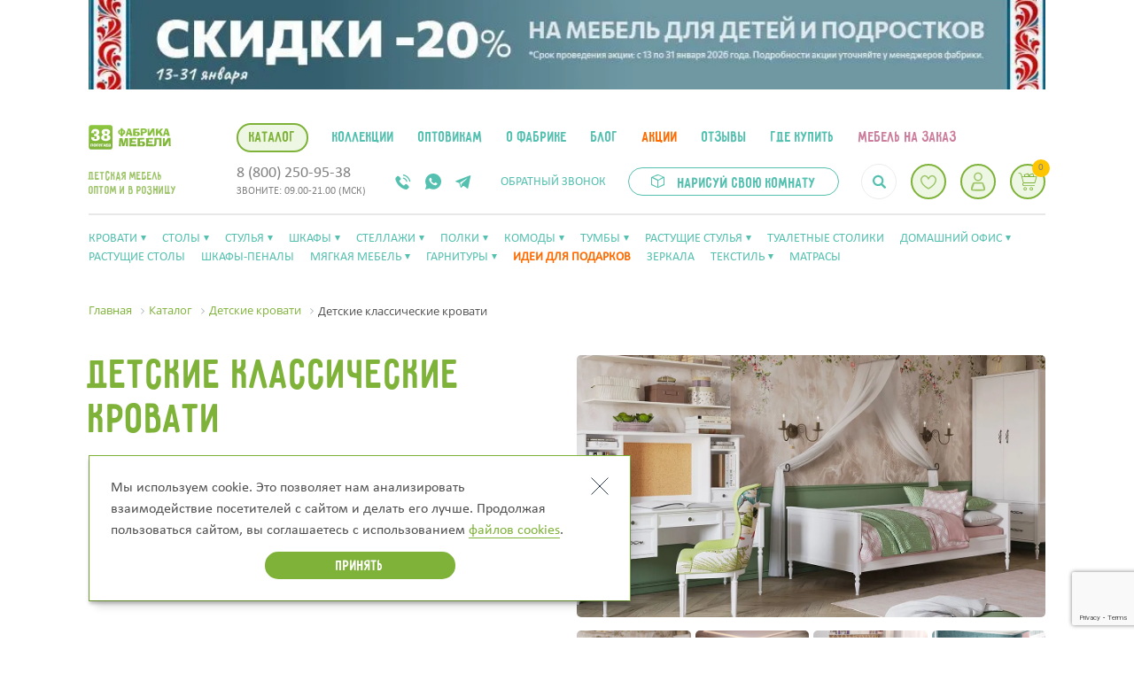

--- FILE ---
content_type: text/html; charset=UTF-8
request_url: https://fabrika38.ru/catalog/krovati/klassicheskie/
body_size: 44079
content:
<!DOCTYPE html>
<html xml:lang="ru" lang="ru">
<head>
                <meta http-equiv="X-UA-Compatible" content="IE=edge"/>
    <!-- Schema.org SearchAction -->
    <script type="application/ld+json">
        {
            "@context": "http://schema.org",
            "@type": "WebSite",
            "url": "https://fabrika38.ru/",
            "name": "Каталог мебели для детей от фабрики детской мебели «38 попугаев».",
            "potentialAction": {
                "@type": "SearchAction",
                "target": "https://fabrika38.ru/catalog?q={search_term}",
                "query-input": "required name=search_term"
            }
        }
    </script>
    <link rel="shortcut icon" type="image/x-icon" href="/local/templates/fabrika38/assets/img/favicon/favicon.ico"/>
        <meta http-equiv="Content-Type" content="text/html; charset=UTF-8" />
<meta name="robots" content="index, follow" />
<meta name="description" content="Продажа детских кроватей в классическом стиле в Москве, цена на классическую кроватку для детей от фабрики производителя детской мебели «38 попугаев»." />
<script data-skip-moving="true">(function(w, d, n) {var cl = "bx-core";var ht = d.documentElement;var htc = ht ? ht.className : undefined;if (htc === undefined || htc.indexOf(cl) !== -1){return;}var ua = n.userAgent;if (/(iPad;)|(iPhone;)/i.test(ua)){cl += " bx-ios";}else if (/Windows/i.test(ua)){cl += ' bx-win';}else if (/Macintosh/i.test(ua)){cl += " bx-mac";}else if (/Linux/i.test(ua) && !/Android/i.test(ua)){cl += " bx-linux";}else if (/Android/i.test(ua)){cl += " bx-android";}cl += (/(ipad|iphone|android|mobile|touch)/i.test(ua) ? " bx-touch" : " bx-no-touch");cl += w.devicePixelRatio && w.devicePixelRatio >= 2? " bx-retina": " bx-no-retina";if (/AppleWebKit/.test(ua)){cl += " bx-chrome";}else if (/Opera/.test(ua)){cl += " bx-opera";}else if (/Firefox/.test(ua)){cl += " bx-firefox";}ht.className = htc ? htc + " " + cl : cl;})(window, document, navigator);</script>


<link href="/bitrix/css/main/font-awesome.css?175439036528777" type="text/css"  rel="stylesheet" />
<link href="/bitrix/js/ui/design-tokens/dist/ui.design-tokens.css?175439036626358" type="text/css"  rel="stylesheet" />
<link href="/bitrix/js/ui/fonts/opensans/ui.font.opensans.css?17543903662555" type="text/css"  rel="stylesheet" />
<link href="/bitrix/js/main/popup/dist/main.popup.bundle.css?175439036731694" type="text/css"  rel="stylesheet" />
<link href="/bitrix/css/main/themes/red/style.css?1754390365383" type="text/css"  rel="stylesheet" />
<link href="/local/templates/fabrika38/components/bitrix/breadcrumb/breadcrumb/style.css?1754390564585" type="text/css"  rel="stylesheet" />
<link href="/local/templates/fabrika38/components/bitrix/catalog/catalog_38/style.css?17543905641122" type="text/css"  rel="stylesheet" />
<link href="/local/templates/fabrika38/components/bitrix/catalog.smart.filter/.default/style.css?176111997218910" type="text/css"  rel="stylesheet" />
<link href="/local/templates/fabrika38/components/bitrix/catalog.smart.filter/.default/themes/blue/colors.css?17543905644780" type="text/css"  rel="stylesheet" />
<link href="/local/templates/fabrika38/components/bitrix/system.pagenavigation/visual/style.css?17543905644536" type="text/css"  rel="stylesheet" />
<link href="/local/templates/fabrika38/components/bitrix/catalog.section/custom_section_collection/style.css?17543905641565" type="text/css"  rel="stylesheet" />
<link href="/local/templates/fabrika38/components/bitrix/catalog.item/parrots_item_insection/style.css?175439056425363" type="text/css"  rel="stylesheet" />
<link href="/bitrix/components/bitrix/catalog.product.subscribe/templates/.default/style.css?17543903881816" type="text/css"  rel="stylesheet" />
<link href="/local/templates/fabrika38/components/bitrix/catalog.section/custom_section_collection/themes/red/style.css?1754390564823" type="text/css"  rel="stylesheet" />
<link href="/local/templates/fabrika38/assets/css/vendor.css?1754390564113877" type="text/css"  data-template-style="true"  rel="stylesheet" />
<link href="/local/templates/fabrika38/assets/css/style.css?1767005153263798" type="text/css"  data-template-style="true"  rel="stylesheet" />
<link href="/local/templates/fabrika38/assets/css/seo_styles.css?17543905648171" type="text/css"  data-template-style="true"  rel="stylesheet" />
<link href="/local/templates/fabrika38/assets/css/hits_fix.css?17628400122502" type="text/css"  data-template-style="true"  rel="stylesheet" />
<link href="/local/templates/fabrika38/components/bitrix/menu/catalog_horizontal/style.css?175439056412591" type="text/css"  data-template-style="true"  rel="stylesheet" />
<link href="/local/templates/fabrika38/components/bitrix/menu/catalog_horizontal/themes/red/colors.css?1754390564892" type="text/css"  data-template-style="true"  rel="stylesheet" />
<link href="/local/templates/fabrika38/components/bitrix/search.title/search_header/style.css?17543905644041" type="text/css"  data-template-style="true"  rel="stylesheet" />
<link href="/local/templates/fabrika38/components/bitrix/sale.basket.basket.line/.default/style.css?17543905644401" type="text/css"  data-template-style="true"  rel="stylesheet" />
<link href="/local/templates/fabrika38/components/bitrix/menu/header_horizontal_filter/style.css?175439056412650" type="text/css"  data-template-style="true"  rel="stylesheet" />
<link href="/local/templates/fabrika38/components/bitrix/menu/header_horizontal_filter/themes/red/colors.css?1754390564892" type="text/css"  data-template-style="true"  rel="stylesheet" />
<link href="/local/templates/fabrika38/components/bitrix/system.auth.form/auth_form/style.css?1754390564455" type="text/css"  data-template-style="true"  rel="stylesheet" />
<link href="/local/templates/fabrika38/styles.css?17543905626302" type="text/css"  data-template-style="true"  rel="stylesheet" />
<link href="/local/templates/fabrika38/template_styles.css?176407337619079" type="text/css"  data-template-style="true"  rel="stylesheet" />




<script type="extension/settings" data-extension="currency.currency-core">{"region":"ru"}</script>



            
            <!-- Yandex.Metrika counter -->
            
            <!-- /Yandex.Metrika counter -->
                    
        
    <!--    Top.Mail.Ru counter-->
        <!--    /Top.Mail.Ru counter-->
            
    <!-- + favicon -->
    <link rel="apple-touch-icon" sizes="180x180"
          href="/upload/dev2fun.imagecompress/webp/local/templates/fabrika38/assets/img/favicon/apple-touch-icon.webp">
    <!--    <link rel="icon" type="image/png" sizes="32x32" href="-->
    <!--/assets/img/favicon/favicon-32x32.png">-->
    <link rel="icon" type="image/png" sizes="16x16"
          href="/upload/dev2fun.imagecompress/webp/local/templates/fabrika38/assets/img/favicon/favicon-16x16.webp">
    <link rel="manifest" href="/local/templates/fabrika38/assets/img/favicon/site.webmanifest">
    <link rel="mask-icon" href="/local/templates/fabrika38/assets/img/favicon/safari-pinned-tab.svg" color="#9ec56a">
    <meta name="msapplication-TileColor" content="#00a300">
    <meta name="theme-color" content="#ffffff">
    <meta name="viewport" content="width=device-width, initial-scale=1.0, minimum-scale=0.5, maximum-scale=3.0">
    <!-- - favicon -->
    <meta name="format-detection" content="telephone=no">
    <link href="https://cdn.jsdelivr.net/npm/suggestions-jquery@20.3.0/dist/css/suggestions.min.css" rel="stylesheet"/>
                            <!--    Yandex.Metrika counter-->
        <!--    /Yandex.Metrika counter-->

    <!--    yandex webmaster-->
    <meta name="yandex-verification" content="3a3f0efc636f3432"/>
    <!-- VK pixel -->
        <noscript>
        <style type="text/css">
            .noscriptHidden{
                display: none !important;
            }
        </style>
    </noscript>
    <!-- /VK pixel -->
    <title>Детские классические кровати - купить в Москве кровати в стиле «Классика»</title>
</head>

<body>
<div id="panel"></div>
<div class="bx-wrapper" id="bx_eshop_wrap">
            <a href="https://fabrika38.ru/aktsii/aktsiya-yanvarya-26-2/"
           class="thru-banner" style='background:#FFFFFF; !important'>
                <span class="row">
                    <picture>
                                <source media="(max-width:575px)"
                                        srcset="/upload/dev2fun.imagecompress/webp/iblock/014/kbfhekxxxtv46bl2e9d32u3m5x7liodx/728-kh-90_100.webp">
                                <img src="/upload/dev2fun.imagecompress/webp/iblock/a27/yvtm5vdpmk4bjbgjwfj68x78w3wtforu/970-kh-90_100.webp" loading="lazy" alt="Акция">
                    </picture>
                </span>
        </a>
        <header class="header">
        <div class="row">
            <div class="flex">
                <div class="logo-wrap">
                    <a href="/" class="logo-h" aria-label="Фабрика мебели 38 Попугаев"></a>

                </div>

                
<div class="bx-top-nav " id="catalog_menu_LkGdQn">
	<nav class="bx-top-nav-container" id="cont_catalog_menu_LkGdQn">
		<ul class="bx-nav-list-1-lvl ul-h" id="ul_catalog_menu_LkGdQn">
		     <!-- first level-->
						<li
				class="bx-nav-1-lvl bx-nav-list-0-col bx-active active"
								onclick="if (BX.hasClass(document.documentElement, 'bx-touch')) obj_catalog_menu_LkGdQn.clickInMobile(this, event);"
			>
				<a
					href="/catalog/"
									>
					<span >
						Каталог											</span>
				</a>
						</li>
		     <!-- first level-->
						<li
				class="bx-nav-1-lvl bx-nav-list-0-col "
								onclick="if (BX.hasClass(document.documentElement, 'bx-touch')) obj_catalog_menu_LkGdQn.clickInMobile(this, event);"
			>
				<a
					href="/kollekcii/"
									>
					<span >
						Коллекции											</span>
				</a>
						</li>
		     <!-- first level-->
						<li
				class="bx-nav-1-lvl bx-nav-list-0-col "
								onclick="if (BX.hasClass(document.documentElement, 'bx-touch')) obj_catalog_menu_LkGdQn.clickInMobile(this, event);"
			>
				<a
					href="/optovikam/"
									>
					<span >
						Оптовикам											</span>
				</a>
						</li>
		     <!-- first level-->
						<li
				class="bx-nav-1-lvl bx-nav-list-0-col "
								onclick="if (BX.hasClass(document.documentElement, 'bx-touch')) obj_catalog_menu_LkGdQn.clickInMobile(this, event);"
			>
				<a
					href="/about/"
									>
					<span >
						О фабрике											</span>
				</a>
						</li>
		     <!-- first level-->
						<li
				class="bx-nav-1-lvl bx-nav-list-0-col "
								onclick="if (BX.hasClass(document.documentElement, 'bx-touch')) obj_catalog_menu_LkGdQn.clickInMobile(this, event);"
			>
				<a
					href="/blog/"
									>
					<span >
						Блог											</span>
				</a>
						</li>
		     <!-- first level-->
						<li
				class="bx-nav-1-lvl bx-nav-list-0-col  red_color"
								onclick="if (BX.hasClass(document.documentElement, 'bx-touch')) obj_catalog_menu_LkGdQn.clickInMobile(this, event);"
			>
				<a
					href="/aktsii/"
									>
					<span  class="red_color">
						Акции											</span>
				</a>
						</li>
		     <!-- first level-->
						<li
				class="bx-nav-1-lvl bx-nav-list-0-col "
								onclick="if (BX.hasClass(document.documentElement, 'bx-touch')) obj_catalog_menu_LkGdQn.clickInMobile(this, event);"
			>
				<a
					href="/otzyvy/"
									>
					<span >
						Отзывы											</span>
				</a>
						</li>
		     <!-- first level-->
						<li
				class="bx-nav-1-lvl bx-nav-list-0-col "
								onclick="if (BX.hasClass(document.documentElement, 'bx-touch')) obj_catalog_menu_LkGdQn.clickInMobile(this, event);"
			>
				<a
					href="/contacts/"
									>
					<span >
						Где купить											</span>
				</a>
						</li>
		     <!-- first level-->
						<li
				class="bx-nav-1-lvl bx-nav-list-1-col  text-pink"
								onclick="if (BX.hasClass(document.documentElement, 'bx-touch')) obj_catalog_menu_LkGdQn.clickInMobile(this, event);"
			>
				<a
					href="/catalog/custom-furniture/"
									>
					<span  class="text-pink">
						Мебель на заказ											</span>
				</a>
						</li>
				</ul>
		<div style="clear: both;"></div>
	</nav>
</div>

                <div class="logo-text">Детская мебель <br>оптом и в розницу</div>

                <div class="call-h">
                        	<a id="callibri_phone" class="number js-phone-goal" href="tel:/home/bitrix/www/include/telephone.php">
		8 (800) 250-95-38	</a>
                    <div class="time-work">Звоните: 09.00-21.00 (Мск)</div>
                </div>

                <ul class="soc-h">
                    <li>
                        <a href=""
                           class="ic ic-wb" aria-label="viber"></a></li>
                    <li>
                        <a href=""
                           class="ic ic-wp" aria-label="whatsapp"></a></li>
                    <li>
                        <a href="https://t.me/fabrika38popugaev_bot"
                           class="ic ic-tg" aria-label="telegram"></a></li>
                </ul>

                <a data-target="#callback_popup" role="button" class="callback text" href="javascript:void(0);">Обратный
                    звонок</a>

                <a href="/3d/" class="btn plan-interior">
                    <svg width="16" height="16" viewBox="0 0 16 16" fill="none" xmlns="http://www.w3.org/2000/svg">
                        <path d="M15.0304 3.99624L8.03036 0.996235C7.96811 0.96955 8.09809 0.996235 8.03036 0.996235C7.96263 0.996235 7.09261 0.96955 7.03036 0.996235L0.0303619 3.99624C-0.0584809 4.03703 0.0850371 3.91519 0.0303619 3.99624C-0.0243134 4.07728 0.0349243 3.89858 0.0303619 3.99624V12.9962C-0.0234967 12.9146 0.0303727 13.0941 0.0303619 12.9962C-0.0595598 12.9577 0.0842204 13.0779 0.0303619 12.9962L7.03036 15.9962C6.96288 15.9962 7.09236 16.0229 7.03036 15.9962C7.09784 15.9962 7.96837 16.0229 8.03036 15.9962L15.0304 12.9962C14.9762 13.0779 15.1206 12.9579 15.0304 12.9962C15.0302 13.0942 15.0845 12.9145 15.0304 12.9962V3.99624C15.0841 4.07771 15.0293 3.89864 15.0304 3.99624C15.1196 4.03567 14.9766 3.91476 15.0304 3.99624ZM7.03036 14.9962L1.03036 11.9962V4.99623L7.03036 7.99623V14.9962ZM8.03036 6.99623L2.03036 3.99624L8.03036 1.99624L13.0304 3.99624L8.03036 6.99623ZM14.0304 11.9962L8.03036 14.9962V7.99623L14.0304 4.99623V11.9962Z"
                              fill="#54C1B0"/>
                    </svg>
                    Нарисуй свою комнату
                </a>

                                
    <div id="search" class="bx-searchtitle">
        <form action="/catalog/" class="search-h">
            <input id="title-search-input"
                   type="text"
                   name="q"
                   value=""
                   autocomplete="off"
                   class="bx-form-control animated fadeIn"/>
            <input type="submit" name="s">
            <span class="btnSh"></span>
        </form>
    </div>

<!--<div id="--><!--" class="bx-searchtitle">-->
<!--	<form action="--><!--">-->
<!--		<div class="bx-input-group">-->
<!--			<input id="--><!--" type="text" name="q" value="--><!--" autocomplete="off" class="bx-form-control"/>-->
<!--			<span class="bx-input-group-btn">-->
<!--				<button class="btn btn-default" type="submit" name="s"><i class="fa fa-search"></i></button>-->
<!--			</span>-->
<!--		</div>-->
<!--	</form>-->
<!--</div>-->
                <div class="hamburger-wrap">
                    <button class="hamburger hamburger--3dx" type="button">
                                <span class="hamburger-box">
                                    <span class="hamburger-inner"></span>
                                </span>
                    </button>
                </div>

                <div class="btn-group-h">
                                            <a role="button" data-target="#enter_popup" class="user-h" aria-label="Авторизация"></a>
                                        <div id="bx_basketFKauiI" class="bx-basket bx-opener"><!--'start_frame_cache_bx_basketFKauiI'--><div class="bx-hdr-profile" style="display: none">
	<div class="bx-basket-block">
		<i class="fa fa-user"></i>
					<a href="/login/?login=yes&backurl=%2Fcatalog%2Fkrovati%2Fklassicheskie%2F">
				Войти			</a>
							<a href="/login/?register=yes&backurl=%2Fcatalog%2Fkrovati%2Fklassicheskie%2F">
					Регистрация				</a>
							</div>
	<div class="bx-basket-block"><i class="fa fa-shopping-cart"></i>
			<a href="/personal/cart/">Корзина</a>0 позиций					<br />
					<span>
						на сумму <strong>0 руб.</strong>
					</span>
					


        	</div>
</div>

<a href="/personal/cart/" class="basketBtn"><span class="circle">0</span></a><!--'end_frame_cache_bx_basketFKauiI'--></div>
                    <a class="favBtn" href="/favorites/" aria-label="Избранное"> <span style="display: none"
                                                                                       class="favBtn__count">0</span></a>
                </div>

                <hr>

                
<ul class="menu-h">

            <li>
            <a class="" href="/catalog/krovati/">Кровати</a>
            <button type="button" class="menu-h__btn-arr"></button>
            <ul class="menu-h__abs">
                                    
                    <li><a class="" href="/catalog/myagkaya-mebel/myagkie-krovati/">Мягкие кровати</a></li>
                                    
                    <li><a class="" href="/catalog/krovati/dvukhyarusnye/">Двухъярусные</a></li>
                                    
                    <li><a class="" href="/catalog/krovati/krovati-cherdaki/">Кровати-чердаки</a></li>
                                    
                    <li><a class="" href="/catalog/krovati/dlya-devochek/">Для девочек </a></li>
                                    
                    <li><a class="" href="/catalog/krovati/belye/">Белые кровати</a></li>
                                    
                    <li><a class="" href="/catalog/krovati/dlya-malchikov/">Для мальчиков </a></li>
                                    
                    <li><a class="" href="/catalog/krovati/dlya-podrostkov/">Для подростков </a></li>
                                    
                    <li><a class="" href="/catalog/krovati/vydvizhnye-krovati/">Выдвижные</a></li>
                                    
                    <li><a class="" href="/catalog/krovati/dvukhyarusnaya-s-bortikami/">Двухъярусная кровать с бортиками</a></li>
                                    
                    <li><a class="" href="/catalog/krovati/190x90/">Детские кровати размером 190 на 90</a></li>
                                    
                    <li><a class="" href="/catalog/krovati/s-bortikami/">С бортиками</a></li>
                                    
                    <li><a class="" href="/catalog/krovati/s-lestnitsey/">Детские кровати с лестницей</a></li>
                                    
                    <li><a class="" href="/catalog/krovati/dlya-detey-ot-3-let/">Для детей от 3 лет</a></li>
                                    
                    <li><a class="" href="/catalog/krovati/krovat-dlya-rebenka-ot-7-let/">Кровать для 7 лет</a></li>
                                    
                    <li><a class="" href="/catalog/krovati/odnoyarusnye/">Одноярусные кровати</a></li>
                                    
                    <li><a class="" href="/catalog/krovati/s-yashchikami/">С ящиками</a></li>
                                    
                    <li><a class="" href="/catalog/krovati/uglovaya-krovat-dlya-dvoikh/">Угловая кровать для двоих</a></li>
                            </ul>
        </li>
                    <li>
            <a class="" href="/catalog/stoly/">Столы</a>
            <button type="button" class="menu-h__btn-arr"></button>
            <ul class="menu-h__abs">
                                    
                    <li><a class="" href="/catalog/stoly/pismennye-stoly-dlya-dvoikh-detey/">для двоих детей</a></li>
                                    
                    <li><a class="" href="/catalog/stoly/kompyuternye-stoly/">Компьютерные</a></li>
                                    
                    <li><a class="" href="/catalog/stoly/pismennye-dlja-detej/">Письменные</a></li>
                                    
                    <li><a class="" href="/catalog/stoly/uglovye-stoly/">Угловые</a></li>
                            </ul>
        </li>
                    <li>
            <a class="" href="/catalog/stuliya/">Стулья</a>
            <button type="button" class="menu-h__btn-arr"></button>
            <ul class="menu-h__abs">
                                    
                    <li><a class="" href="/catalog/stuliya/interernye/">Интерьерные</a></li>
                                    
                    <li><a class="" href="/catalog/stuliya/myagkie/">Мягкие</a></li>
                                    
                    <li><a class="" href="/catalog/stuliya/reguliruemye/">Регулируемые</a></li>
                            </ul>
        </li>
                    <li>
            <a class="" href="/catalog/shkafy/">Шкафы</a>
            <button type="button" class="menu-h__btn-arr"></button>
            <ul class="menu-h__abs">
                                    
                    <li><a class="" href="/catalog/shkafy/dvukhstvorchatye/">Двухстворчатые</a></li>
                                    
                    <li><a class="" href="/catalog/shkafy/trekhstvorchatye/">Трехстворчатые</a></li>
                                    
                    <li><a class="" href="/catalog/shkafy/uglovye/">Угловые</a></li>
                                    
                    <li><a class="" href="/catalog/shkafy/v-klassicheskom-stile/">В классическом стиле</a></li>
                            </ul>
        </li>
                    <li>
            <a class="" href="/catalog/stellazh-v-detskuju-komnatu/">Стеллажи</a>
            <button type="button" class="menu-h__btn-arr"></button>
            <ul class="menu-h__abs">
                                    
                    <li><a class="" href="/catalog/stellazh-v-detskuju-komnatu/belye/">Белые стеллажи</a></li>
                                    
                    <li><a class="" href="/catalog/stellazh-v-detskuju-komnatu/loft/">в стиле лофт</a></li>
                                    
                    <li><a class="" href="/catalog/stellazh-v-detskuju-komnatu/otkrytye/">Открытые стеллажи</a></li>
                                    
                    <li><a class="" href="/catalog/stellazh-v-detskuju-komnatu/dlya-igrushek/">Стеллаж для игрушек</a></li>
                                    
                    <li><a class="" href="/catalog/stellazh-v-detskuju-komnatu/stellazhi-peregorodki/">Стеллажи-перегородки</a></li>
                                    
                    <li><a class="" href="/catalog/stellazh-v-detskuju-komnatu/transformery/">стеллажи-трансформеры</a></li>
                                    
                    <li><a class="" href="/catalog/stellazh-v-detskuju-komnatu/uzkie/">Узкие стеллажи </a></li>
                                    
                    <li><a class="" href="/catalog/stellazh-v-detskuju-komnatu/shirokie/">Широкие стеллажи</a></li>
                            </ul>
        </li>
                    <li>
            <a class="" href="/catalog/polki/">Полки</a>
            <button type="button" class="menu-h__btn-arr"></button>
            <ul class="menu-h__abs">
                                    
                    <li><a class="" href="/catalog/polki/belye-polki/">Белые полки</a></li>
                                    
                    <li><a class="" href="/catalog/polki/dlya-igrushek/">Полки для игрушек</a></li>
                                    
                    <li><a class="" href="/catalog/polki/dlya-knig/">Полки для книг</a></li>
                            </ul>
        </li>
                    <li>
            <a class="" href="/catalog/komody/">Комоды</a>
            <button type="button" class="menu-h__btn-arr"></button>
            <ul class="menu-h__abs">
                                    
                    <li><a class="" href="/catalog/komody/belye/">Белые</a></li>
                                    
                    <li><a class="" href="/catalog/komody/dlya-igrushek/">Для игрушек</a></li>
                                    
                    <li><a class="" href="/catalog/komody/uzkie/">Узкие</a></li>
                            </ul>
        </li>
                    <li>
            <a class="" href="/catalog/tumby/">Тумбы</a>
            <button type="button" class="menu-h__btn-arr"></button>
            <ul class="menu-h__abs">
                                    
                    <li><a class="" href="/catalog/tumby/dlya-igrushek/">Тумбы для игрушек в детскую</a></li>
                                    
                    <li><a class="" href="/catalog/tumby/pod-televizor/">Под телевизор</a></li>
                            </ul>
        </li>
                    <li>
            <a class="" href="/catalog/rastushhie-stulya/">Растущие стулья</a>
            <button type="button" class="menu-h__btn-arr"></button>
            <ul class="menu-h__abs">
                                    
                    <li><a class="" href="/catalog/rastushhie-stulya/chekhly/">Чехлы</a></li>
                            </ul>
        </li>
                    <li>
            <a class="" href="/catalog/tualetnye-stoliki/">Туалетные столики</a>
        </li>
                    <li>
            <a class="" href="/catalog/mini-ofis/">Домашний офис</a>
            <button type="button" class="menu-h__btn-arr"></button>
            <ul class="menu-h__abs">
                                    
                    <li><a class="" href="/catalog/mini-ofis/belyy/">В белом цвете</a></li>
                                    
                    <li><a class="" href="/catalog/mini-ofis/dlya-dvoikh-detey/">Для двоих детей</a></li>
                                    
                    <li><a class="" href="/catalog/mini-ofis/dlya-malyshey/">Для малышей</a></li>
                                    
                    <li><a class="" href="/catalog/mini-ofis/dlya-podrostkov/">Для подростков</a></li>
                            </ul>
        </li>
                    <li>
            <a class="" href="/catalog/stoly-rastushchie/">Растущие столы</a>
        </li>
                    <li>
            <a class="" href="/catalog/shkafy-penaly/">Шкафы-пеналы</a>
        </li>
                    <li>
            <a class="" href="/catalog/myagkaya-mebel/">Мягкая мебель</a>
            <button type="button" class="menu-h__btn-arr"></button>
            <ul class="menu-h__abs">
                                    
                    <li><a class="" href="/catalog/myagkaya-mebel/divan-krovat/">Диван кровать</a></li>
                                    
                    <li><a class="" href="/catalog/myagkaya-mebel/myagkie-krovati/">Мягкие кровати</a></li>
                                    
                    <li><a class="" href="/catalog/myagkaya-mebel/ostrovnaya-krovat/">Островная кровать</a></li>
                                    
                    <li><a class="" href="/catalog/myagkaya-mebel/pufy/">Пуфы</a></li>
                                    
                    <li><a class="" href="/catalog/myagkaya-mebel/takhta-s-vydvizhnym-yashchikom/">Тахта с выдвижным ящиком</a></li>
                                    
                    <li><a class="" href="/catalog/myagkaya-mebel/takhta-s-podemnym-mekhanizmom/">Тахта с подъемным механизмом</a></li>
                            </ul>
        </li>
                    <li>
            <a class="" href="/catalog/detskie-garnitury/">Гарнитуры</a>
            <button type="button" class="menu-h__btn-arr"></button>
            <ul class="menu-h__abs">
                                    
                    <li><a class="" href="/catalog/detskie-garnitury/detskie-spalni/">Детские спальни</a></li>
                                    
                    <li><a class="" href="/catalog/detskie-garnitury/detskaya-mebel-dlya-dvoih-detej/">Для двоих детей</a></li>
                                    
                    <li><a class="" href="/catalog/detskie-garnitury/komplekt-mebeli/">Комплект мебели</a></li>
                                    
                    <li><a class="" href="/catalog/detskie-garnitury/detskie-ugolki-s-krovatyu/">Детские уголки с кроватью и столом</a></li>
                                    
                    <li><a class="" href="/catalog/detskie-garnitury/modulnaya-detskaya-mebel/">Модульная детская мебель</a></li>
                                    
                    <li><a class="" href="/catalog/detskie-garnitury/detskie-spalni-s-dvukhyarusnymi-krovatyami/">Спальни с двухъярусными кроватями</a></li>
                            </ul>
        </li>
                    <li>
            <a class="sale-color" href="/catalog/idei-podarkov/">Идеи для подарков</a>
        </li>
                    <li>
            <a class="" href="/catalog/zerkala/">Зеркала</a>
        </li>
                    <li>
            <a class="" href="/catalog/tekstil/">Текстиль</a>
            <button type="button" class="menu-h__btn-arr"></button>
            <ul class="menu-h__abs">
                                    
                    <li><a class="" href="/catalog/tekstil/chekhly-na-stulya/">Чехлы на стулья</a></li>
                                    
                    <li><a class="" href="/catalog/tekstil/namatrasniki/">Наматрасники</a></li>
                                    
                    <li><a class="" href="/catalog/tekstil/podushka-divannaya/">Диванные подушки </a></li>
                                    
                    <li><a class="" href="/catalog/tekstil/nabor-dlya-krovati/">Набор для кровати</a></li>
                                    
                    <li><a class="" href="/catalog/tekstil/dekorativnye-podushki-2/">Декоративные подушки</a></li>
                                    
                    <li><a class="" href="/catalog/tekstil/podushka-zayats-/">Подушка «Заяц»</a></li>
                                    
                    <li><a class="" href="/catalog/tekstil/pokryvala/">Покрывала</a></li>
                            </ul>
        </li>
                    <li>
            <a class="" href="/catalog/matrasy/">Матрасы</a>
        </li>
            </ul>
            </div>
        </div>
    </header>

    <div class="loader-container">
        <div class="loader"></div>
    </div>

    
<div id="enter_popup" class="popup-wrap animated fadeIn">
    <a class="closeBtn" role="button"></a>
    <div class="popup">
        <div class="title black h2">Вход</div>

        <!--            <form class="refForm" name="system_auth_form--><!--" method="post" target="_top" action="--><!--">-->
        <form onsubmit="javascript:void(0); return false;" class="refForm loginform" name="system_auth_form6zOYVN" method="post" target="_top">
                            <input type="hidden" name="backurl" value="/catalog/krovati/klassicheskie/" />
                                    <input type="hidden" name="AUTH_FORM" value="Y" />
            <input type="hidden" name="TYPE" value="AUTH" />
            <div class="input-wrap">
                <label for="enterEmail">Ваш E-mail</label>
                <input id="enterEmail" class="input" type="text" name="USER_LOGIN" maxlength="50" value="" size="17" placeholder="E-mail" />
            </div>
                        <div class="input-wrap">
                <label for="enterPassword">Пароль</label>
                <input id="enterPassword" class="input" placeholder="Пароль" type="password" name="USER_PASSWORD" maxlength="50" size="17" autocomplete="off" />
            </div>
            <p class="tipText"><i class="error-ic ic"></i> Проверьте правильность ввода данных</p>


            <!--                -->

            
            <!--                        -->            <!--                                        <input type="checkbox" id="USER_REMEMBER_frm" name="USER_REMEMBER" value="Y" />-->
            <!--                                        <label for="USER_REMEMBER_frm" title="--><!--">--><!--</label>-->
            <!--    -->
            <!--                        -->            <!--                        -->            <!--                                    --><!--:<br />-->
            <!--                                    <input type="hidden" name="captcha_sid" value="--><!--" />-->
            <!--                                    <img src="/bitrix/tools/captcha.php?captcha_sid=--><!--" width="180" height="40" alt="CAPTCHA" /><br /><br />-->
            <!--                                    <input type="text" name="captcha_word" maxlength="50" value="" />-->
            <!--                        -->            <input type="submit" onclick="javascript:void(0); return false;" name="Login" class="btn green" value="Войти" />
                            <!--                                <noindex><a href="--><!--" rel="nofollow">--><!--</a></noindex><br />-->
            

<!--            <noindex>-->
                <!--                    <a href="--><!--" rel="nofollow">--><!--</a>-->
<!--            </noindex>-->

                        <!--		<tr>-->
            <!--			<td colspan="2">-->
            <!--				<div class="bx-auth-lbl">--><!--</div>-->
                        <!--			</td>-->
            <!--		</tr>-->
            
            <div class="linkRf">
                <p class="linkRf__text">Нет аккаунта? <a class="closeLink" role="button" data-target="#reg_popup">Зарегистрируйтесь</a></p>
<!--                <p class="linkRf__text">Забыли пароль? <a class="closeLink" role="button"  data-target="#recover_popup">Восстановите</a></p>-->
                <p class="linkRf__text">Забыли пароль? <a class="closeLink" role="button" href="/auth/?forgot_password=yes">Восстановите</a></p>
            </div>

        </form>

    </div>
</div>

<div id="reg_popup" class="popup-wrap animated fadeIn ">
    <a class="closeBtn" role="button"></a>
    <div class="popup">
        <div class="title black h2">Регистрация </div>
        <form class="refForm regform" onsubmit="javascript:void(0); return false;">
            <div class="input-wrap">
                <label for="regSurname">Фамилия</label>
                <input id="regSurname" class="input" name="surname" type="text" placeholder="Фамилия">
            </div>
            <div class="input-wrap">
                <label for="regName">Имя</label>
                <input id="regName" class="input" name="name" type="text" placeholder="Имя">
            </div>
            <div class="input-wrap">
                <label for="regMiddleName">Отчество</label>
                <input id="regMiddleName" class="input" name="patronymic" type="text" placeholder="Отчество">
            </div>
            <div class="input-wrap">
                <label for="regEmail">Ваш E-mail</label>
                <input id="regEmail" class="input" name="login" type="text" placeholder="E-mail">
            </div>
            <div class="input-wrap">
                <label for="regPhone">Номер телефона</label>
                <input id="regPhone" class="input phone" name="phone" type="text" placeholder="Номер телефона">
            </div>
            <div class="input-wrap">
                <label for="regPassword">Пароль</label>
                <input id="regPassword" class="input" name="password" type="password" placeholder="Пароль минимум 6 символов">
            </div>
            <div class="input-wrap">
                <label for="regConfirmPassword">Подтвердите пароль</label>
                <input id="regConfirmPassword" class="input" name="password_confirm" type="password" placeholder="Подтвердите пароль">
            </div>

            <div class="center">
                <div class="radio-item">
                    <input type="radio" id="check_perosonal">
                    <label for="check_perosonal">Даю согласие на обработку персональных данных</label>
                </div>
            </div>

            <p class="tipText"><i class="error-ic ic"></i> Проверьте правильность ввода данных</p>
            <input name="register" type="submit" onclick="javascript:void(0); return false;" value="Регистрация" class="btn green registerButton">
            <div class="linkRf">
                <p class="linkRf__text">Уже зарегистрированы? <a role="button" class="closeLink" data-target="#enter_popup">Войти</a></p>
            </div>
        </form>
    </div>
</div>

<div id="recover_popup" class="popup-wrap animated fadeIn ">
    <a class="closeBtn" role="button"></a>
    <div class="popup">
        <div class="title black h2">Восстановить пароль <span class="text">Введите свой e-mail, указанный при регистрации. На него придет письмо с паролем</span></div>

        <form class="refForm restore_pass" onsubmit="javascript:void(0); return false;">
            <div class="input-wrap">
                <label for="recoverEmail">Ваш E-mail</label>
                <input id="recoverEmail" name="login" class="input" type="text" placeholder="E-mail">
            </div>
            <p class="tipText sucess_res"><i class="save-ic ic"></i> Данные для смены пароля высланы на почту</p>
            <p class="tipText error_res"><i class="error-ic ic"></i> Проверьте правильность ввода данных</p>
            <input name="restore_button" onclick="javascript:void(0); return false;" type="submit" value="Восстановить" class="btn green">
            <div class="linkRf">
                <p class="linkRf__text">Уже зарегистрированы? <a class="closeLink" data-target="#enter_popup" role="button">Войти</a></p>
            </div>
        </form>
    </div>
</div>
    <div id="callback_popup" class="popup-wrap animated fadeIn">
        <a class="closeBtn" role="button"></a>
        <div class="popup">
            <div class="title black h2">Обратная связь</div>
            <div class="input-wrap"><p class="title black">Перезвоним в течение 5 минут<br>с 07.00 до 23.00 (Мск)</p>
            </div>
            <form id="callback_form" class="refForm callback_form" onsubmit="void(0); return false;">
                <div class="input-wrap">
                    <p>Ваш E-mail</p>
                    <input class="input" name="email" type="text" placeholder="E-mail" required>
                </div>
                <div class="input-wrap">
                    <p>Номер телефона</p>
                    <input class="input phone" name="phone" type="text" placeholder="Номер телефона" required>
                </div>
                <div class="input-wrap">
                    <p>Спросите нас</p>
                    <div class="textarea-wrap">
                        <textarea name="question" placeholder="Текст вопроса" required></textarea>
                    </div>

                </div>
                <div class="checkboxEl">
                    <input id="consent" type="checkbox" name="agreement" required>
                    <label for="consent">
                        <span class="agreement-box box"></span>
                        Я согласен на <a href="/politika-konfidentsialnosti/">обработку своих персональных данных.</a>
                    </label>
                </div>

                <p class="tipText sucess_res"><i class="save-ic ic"></i> Ваша заявка успешно отправлена</p>
                <p class="tipText error_res"><i class="error-ic ic"></i> Проверьте правильность ввода данных</p>
                <input type="hidden" name="g-recaptcha-response" id="callback-recaptcha">
                <input type="submit" name="send_callback" onsubmit="void(0); return false;" value="Отправить"
                       class="btn green">
            </form>
        </div>
    </div>
    <div id="project_agreed" class="popup-wrap animated fadeIn" onclick="window.location.reload()">
        <a class="closeBtn" role="button"></a>
        <div class="popup">
            <div class="title black h2">ПРОЕКТ СОГЛАСОВАН</div>
            <div class="input-wrap">
                <p class="title black !text-grey5">
                    Ваш запрос успешно принят!<br>
                    Пожалуйста, подождите, менеджер оформляет счет на оплату.
                </p>
            </div>
            <div class="w-100 text-center">
                <button onclick="window.location.reload()" type="button" role="button" class="btn green mx-auto closedBtn max-w-208 w-100">
                    понятно
                </button>
            </div>


        </div>
    </div>
    <div id="basket_fav_add" class="popup-wrap animated fadeIn" onclick="window.location.href = '/personal/cart/'">
        <a class="closeBtn" role="button"></a>
        <div class="popup">
            <div class="title black h2">
                товары из корзины были перемещены <br> в избранное
            </div>
            <div class="input-wrap">
                <p class="title black !text-grey5">
                    для вашего удобства, товары из корзины были перемещены в <br> избранное. возвращайтесь за ними после оформления заказа
                </p>
            </div>
            <div class="w-100 text-center">
                <button type="button" role="button" class="btn green mx-auto closedBtn max-w-208 w-100" onclick="window.location.href = '/personal/cart/'">
                    понятно
                </button>
            </div>
        </div>
    </div>
    <div id="customFurnitureForm" class="popup-wrap animated fadeIn">
        <a class="closeBtn" role="button"></a>
        <div class="popup">
            <div class="title black h2">Мебель на заказ</div>
                        <div class="w-100 text-center">
                Для продолжения необходимо <a role="button" data-target="#enter_popup" class="user-h" id="auth-button" aria-label="Авторизация">авторизоваться</a>
            </div>
                    </div>
    </div>
    <div id="applicationBeenSent" class="popup-wrap animated fadeIn">
        <a class="closeBtn" role="button"></a>
        <div class="popup">
            <div class="title black h2">Заявка отправлена</div>
            <div class="input-wrap">
                <p class="title black !text-grey5">
                    Спасибо! Ваша заявка принята.<br>
                    Наш менеджер свяжется с вами в ближайшее время.
                </p>
            </div>
            <div class="w-100 text-center">
                <button type="button" role="button" class="btn green mx-auto closedBtn max-w-208 w-100">
                    понятно
                </button>
            </div>


        </div>
    </div>
        <div class="workarea"><div class="row">
	  <div class="bx-breadcrumb" itemscope itemtype="http://schema.org/BreadcrumbList">
			<div class="bx-breadcrumb-item" itemprop="itemListElement"  itemscope itemtype="http://schema.org/ListItem">
				
				<a href="/" title="Главная" itemprop="item">
					<span itemprop="name">Главная</span>
				</a>
				<meta itemprop="position"  content="1" />
			</div>
			<div class="bx-breadcrumb-item" itemprop="itemListElement"  itemscope itemtype="http://schema.org/ListItem">
				<i class="fa fa-angle-right"></i>
				<a href="/catalog/" title="Каталог" itemprop="item">
					<span itemprop="name">Каталог</span>
				</a>
				<meta itemprop="position"  content="2" />
			</div>
			<div class="bx-breadcrumb-item" itemprop="itemListElement"  itemscope itemtype="http://schema.org/ListItem">
				<i class="fa fa-angle-right"></i>
				<a href="/catalog/krovati/" title="Детские кровати" itemprop="item">
					<span itemprop="name">Детские кровати</span>
				</a>
				<meta itemprop="position"  content="3" />
			</div>
			<div class="bx-breadcrumb-item" itemprop="itemListElement" itemscope itemtype="http://schema.org/ListItem">
				<i class="fa fa-angle-right"></i>
				<span itemprop="name" >Детские классические кровати</span>
				<meta itemprop="position" content="4" />
			</div><div style="clear:both"></div></div>  <div id="comp_153a396de2b5edbad1af910300e1d5c7">

<div class="row">
    <div class="col-md-9 col-sm-8">
    <div class="row">
                    <div class="col-xs-12">
                            </div>
        
        <div class="col-xs-12">
                    </div>
        <!--        -->        <div class="col-xs-12 catalogContent d-flex flex-wrap">
                            <div class="catalogFilter w-100">
                    <div class="bx-filter wms">
    <div class="bx-filter-section container-fluid d-flex flex-column">
        <div class="row">
            <div class="col-lg-12  bx-filter-title">Подбор параметров</div>
        </div>
        <div class="w-100 position-relative wrapCatalogFilterTitle">
            <button class="btnNone btnResetCatalogFilter">

            </button>
            <h2 class="w-100 catalogFilterTitle text-uppercase">
                Фильтр
            </h2>
            <button class="btnNone ic size-20 slateCross closeFilter">

            </button>
        </div>
        
<form name="arrFilter_form" action="/catalog/krovati/klassicheskie/"
              method="get" class="smartfilter d-flex flex-column boxItems"><input type="hidden" name="bxajaxid" id="bxajaxid_153a396de2b5edbad1af910300e1d5c7_8BACKi" value="153a396de2b5edbad1af910300e1d5c7" /><input type="hidden" name="AJAX_CALL" value="Y" />                        <div class="boxList w-100 col">
            <div class="w-100">
                                        <div class="w-100 wrapCatalogAcc bx-filter-parameters-box position-static">
                            <button type="button" class="btnNone w-100 d-flex align-items-center catalogFilterBtn">
                                <span class="textBox col">
                                    Цена
                                </span>
                            </button>
                            <div class="w-100 catalogAcc">
                                <span class="bx-filter-container-modef"></span>
                                <div class="w-100 wraBox">
                                    <div class="catalogAccContent w-100 pb-1">
                                        <div class="catalogAccFilterTitle position-relative text-uppercase d-md-none">
                                            Цена

                                        </div>

                                        <div class="range-wrapper greenRange"
                                             data-min="29990"
                                             data-max="173790"
                                             data-from=""
                                             data-to=""
                                             data-step="1438">
                                            <div class="inputs inputsRange  d-flex justify-content-between align-items-center">
                                                <div class="wrapInputRange d-flex align-items-center w-100">
                                                    <div class="textBox">
                                                        от
                                                    </div>
                                                    <input
                                                            class="min-price js-input-from col"
                                                            type="text"
                                                            name="arrFilter_P1_MIN"
                                                            id="arrFilter_P1_MIN"
                                                            value="29990"
                                                            size="5"
                                                            onkeyup="smartFilter.keyup(this)"
                                                    />
                                                    <div class="textBox">
                                                        ₽
                                                    </div>
                                                </div>
                                                <div class="wrapInputRange d-flex align-items-center w-100">
                                                    <div class="textBox">
                                                        до
                                                    </div>
                                                    <input
                                                            class="max-price js-input-to col"
                                                            type="text"
                                                            name="arrFilter_P1_MAX"
                                                            id="arrFilter_P1_MAX"
                                                            value="173790"
                                                            size="5"
                                                            onkeyup="smartFilter.keyup(this)"
                                                            onchange="smartFilter.keyup(this)"
                                                    />
                                                    <div class="textBox">
                                                        ₽
                                                    </div>
                                                </div>
                                            </div>
                                            <input type="text" class="js-range-slider inputRangeSlider"/>


                                        </div>

                                    </div>

                                </div>
                            </div>
                        </div>
                                                            <div class="col-lg-12 position-static   bx-filter-parameters-box bx-active">
                        <span class="bx-filter-container-modef"></span>
                                                <div class="bx-filter-block" data-role="bx_filter_block">
                            <div class="row bx-filter-parameters-box-container">
                                                                    <div class="col-xs-12">
                                                                                                                                <div class="w-100 wrapCatalogAcc " data-id="195">
                                                <button type="button"
                                                        class="btnNone w-100 d-flex align-items-center catalogFilterBtn">
                                                <span class="textBox col">
                                            Конструкция                                                </span>
                                                </button>
                                                <div class="w-100 catalogAcc">
                                                    <div class="w-100 wraBox bx-filter-select-container">
                                                        <div class="catalogAccContent w-100 pb-1">
                                                            <div class="catalogAccFilterTitle position-relative text-uppercase d-md-none">
                                                                Конструкция                                                            </div>
                                                            <div class="w-100 catalogAccFilterBtns"
                                                                 data-role="currentOption">

                                                                <input
                                                                        style="display: none"
                                                                        type="radio"
                                                                        name="arrFilter_195"
                                                                        id="all_arrFilter_195_1807530521"
                                                                        value=""
                                                                />
                                                                                                                                    <label class="d-table btnCheck position-relative pointer "
                                                                           data-role="label_arrFilter_195_1807530521">
                                                                        <input
                                                                                type="checkbox"
                                                                                class="filter-checkbox"
                                                                                data-name="Мягкие кровати"
                                                                                value="Y"
                                                                                name="arrFilter_195_1807530521"
                                                                                id="arrFilter_195_1807530521"
                                                                                                                                                            onclick="smartFilter.click(this)"
                                                                        />
                                                                        <span class=" d-flex align-items-center boxGreenBrdText">
                                                                <span class="fz-md-14 fz-18 d-block">
                                                                    <label for="arrFilter_195_1807530521"
                                                                           class="bx-filter-param-label">Мягкие кровати</label>

                                                                </span>
<!--                                                            <span class="fz-md-10 fz-14 d-block">-->
<!--                                                           (--><!--)-->
<!--                                                        </span>-->
                                                            </span>
                                                                    </label>
                                                                                                                                    <label class="d-table btnCheck position-relative pointer "
                                                                           data-role="label_arrFilter_195_4124585914">
                                                                        <input
                                                                                type="checkbox"
                                                                                class="filter-checkbox"
                                                                                data-name="Одноярусные"
                                                                                value="Y"
                                                                                name="arrFilter_195_4124585914"
                                                                                id="arrFilter_195_4124585914"
                                                                                                                                                            onclick="smartFilter.click(this)"
                                                                        />
                                                                        <span class=" d-flex align-items-center boxGreenBrdText">
                                                                <span class="fz-md-14 fz-18 d-block">
                                                                    <label for="arrFilter_195_4124585914"
                                                                           class="bx-filter-param-label">Одноярусные</label>

                                                                </span>
<!--                                                            <span class="fz-md-10 fz-14 d-block">-->
<!--                                                           (--><!--)-->
<!--                                                        </span>-->
                                                            </span>
                                                                    </label>
                                                                                                                                    <label class="d-table btnCheck position-relative pointer "
                                                                           data-role="label_arrFilter_195_2195660588">
                                                                        <input
                                                                                type="checkbox"
                                                                                class="filter-checkbox"
                                                                                data-name="Островные"
                                                                                value="Y"
                                                                                name="arrFilter_195_2195660588"
                                                                                id="arrFilter_195_2195660588"
                                                                                                                                                            onclick="smartFilter.click(this)"
                                                                        />
                                                                        <span class=" d-flex align-items-center boxGreenBrdText">
                                                                <span class="fz-md-14 fz-18 d-block">
                                                                    <label for="arrFilter_195_2195660588"
                                                                           class="bx-filter-param-label">Островные</label>

                                                                </span>
<!--                                                            <span class="fz-md-10 fz-14 d-block">-->
<!--                                                           (--><!--)-->
<!--                                                        </span>-->
                                                            </span>
                                                                    </label>
                                                                                                                            </div>
                                                        </div>
                                                    </div>
                                                </div>
                                            </div>
                                                                                                                    </div>
                                                            </div>
                            <div style="clear: both"></div>
                        </div>
                    </div>
                                        <div class="col-lg-12 position-static   bx-filter-parameters-box bx-active">
                        <span class="bx-filter-container-modef"></span>
                                                <div class="bx-filter-block" data-role="bx_filter_block">
                            <div class="row bx-filter-parameters-box-container">
                                                                    <div class="col-xs-12">
                                                                                                                                <div class="w-100 wrapCatalogAcc " data-id="196">
                                                <button type="button"
                                                        class="btnNone w-100 d-flex align-items-center catalogFilterBtn">
                                                <span class="textBox col">
                                            Функционал                                                </span>
                                                </button>
                                                <div class="w-100 catalogAcc">
                                                    <div class="w-100 wraBox bx-filter-select-container">
                                                        <div class="catalogAccContent w-100 pb-1">
                                                            <div class="catalogAccFilterTitle position-relative text-uppercase d-md-none">
                                                                Функционал                                                            </div>
                                                            <div class="w-100 catalogAccFilterBtns"
                                                                 data-role="currentOption">

                                                                <input
                                                                        style="display: none"
                                                                        type="radio"
                                                                        name="arrFilter_196"
                                                                        id="all_arrFilter_196_4235092881"
                                                                        value=""
                                                                />
                                                                                                                                    <label class="d-table btnCheck position-relative pointer "
                                                                           data-role="label_arrFilter_196_4235092881">
                                                                        <input
                                                                                type="checkbox"
                                                                                class="filter-checkbox"
                                                                                data-name="C доп. спальным местом"
                                                                                value="Y"
                                                                                name="arrFilter_196_4235092881"
                                                                                id="arrFilter_196_4235092881"
                                                                                                                                                            onclick="smartFilter.click(this)"
                                                                        />
                                                                        <span class=" d-flex align-items-center boxGreenBrdText">
                                                                <span class="fz-md-14 fz-18 d-block">
                                                                    <label for="arrFilter_196_4235092881"
                                                                           class="bx-filter-param-label">C доп. спальным местом</label>

                                                                </span>
<!--                                                            <span class="fz-md-10 fz-14 d-block">-->
<!--                                                           (--><!--)-->
<!--                                                        </span>-->
                                                            </span>
                                                                    </label>
                                                                                                                                    <label class="d-table btnCheck position-relative pointer "
                                                                           data-role="label_arrFilter_196_556920499">
                                                                        <input
                                                                                type="checkbox"
                                                                                class="filter-checkbox"
                                                                                data-name="C ящиком для белья"
                                                                                value="Y"
                                                                                name="arrFilter_196_556920499"
                                                                                id="arrFilter_196_556920499"
                                                                                                                                                            onclick="smartFilter.click(this)"
                                                                        />
                                                                        <span class=" d-flex align-items-center boxGreenBrdText">
                                                                <span class="fz-md-14 fz-18 d-block">
                                                                    <label for="arrFilter_196_556920499"
                                                                           class="bx-filter-param-label">C ящиком для белья</label>

                                                                </span>
<!--                                                            <span class="fz-md-10 fz-14 d-block">-->
<!--                                                           (--><!--)-->
<!--                                                        </span>-->
                                                            </span>
                                                                    </label>
                                                                                                                            </div>
                                                        </div>
                                                    </div>
                                                </div>
                                            </div>
                                                                                                                    </div>
                                                            </div>
                            <div style="clear: both"></div>
                        </div>
                    </div>
                                        <div class="col-lg-12 position-static   bx-filter-parameters-box bx-active">
                        <span class="bx-filter-container-modef"></span>
                                                <div class="bx-filter-block" data-role="bx_filter_block">
                            <div class="row bx-filter-parameters-box-container">
                                                                    <div class="col-xs-12">
                                                                                                                                <div class="w-100 wrapCatalogAcc " data-id="197">
                                                <button type="button"
                                                        class="btnNone w-100 d-flex align-items-center catalogFilterBtn">
                                                <span class="textBox col">
                                            Возраст                                                </span>
                                                </button>
                                                <div class="w-100 catalogAcc">
                                                    <div class="w-100 wraBox bx-filter-select-container">
                                                        <div class="catalogAccContent w-100 pb-1">
                                                            <div class="catalogAccFilterTitle position-relative text-uppercase d-md-none">
                                                                Возраст                                                            </div>
                                                            <div class="w-100 catalogAccFilterBtns"
                                                                 data-role="currentOption">

                                                                <input
                                                                        style="display: none"
                                                                        type="radio"
                                                                        name="arrFilter_197"
                                                                        id="all_arrFilter_197_3360836486"
                                                                        value=""
                                                                />
                                                                                                                                    <label class="d-table btnCheck position-relative pointer "
                                                                           data-role="label_arrFilter_197_3360836486">
                                                                        <input
                                                                                type="checkbox"
                                                                                class="filter-checkbox"
                                                                                data-name="от 5 лет"
                                                                                value="Y"
                                                                                name="arrFilter_197_3360836486"
                                                                                id="arrFilter_197_3360836486"
                                                                                                                                                            onclick="smartFilter.click(this)"
                                                                        />
                                                                        <span class=" d-flex align-items-center boxGreenBrdText">
                                                                <span class="fz-md-14 fz-18 d-block">
                                                                    <label for="arrFilter_197_3360836486"
                                                                           class="bx-filter-param-label">от 5 лет</label>

                                                                </span>
<!--                                                            <span class="fz-md-10 fz-14 d-block">-->
<!--                                                           (--><!--)-->
<!--                                                        </span>-->
                                                            </span>
                                                                    </label>
                                                                                                                                    <label class="d-table btnCheck position-relative pointer "
                                                                           data-role="label_arrFilter_197_3210050320">
                                                                        <input
                                                                                type="checkbox"
                                                                                class="filter-checkbox"
                                                                                data-name="от 7 лет"
                                                                                value="Y"
                                                                                name="arrFilter_197_3210050320"
                                                                                id="arrFilter_197_3210050320"
                                                                                                                                                            onclick="smartFilter.click(this)"
                                                                        />
                                                                        <span class=" d-flex align-items-center boxGreenBrdText">
                                                                <span class="fz-md-14 fz-18 d-block">
                                                                    <label for="arrFilter_197_3210050320"
                                                                           class="bx-filter-param-label">от 7 лет</label>

                                                                </span>
<!--                                                            <span class="fz-md-10 fz-14 d-block">-->
<!--                                                           (--><!--)-->
<!--                                                        </span>-->
                                                            </span>
                                                                    </label>
                                                                                                                                    <label class="d-table btnCheck position-relative pointer "
                                                                           data-role="label_arrFilter_197_803890817">
                                                                        <input
                                                                                type="checkbox"
                                                                                class="filter-checkbox"
                                                                                data-name="подростки"
                                                                                value="Y"
                                                                                name="arrFilter_197_803890817"
                                                                                id="arrFilter_197_803890817"
                                                                                                                                                            onclick="smartFilter.click(this)"
                                                                        />
                                                                        <span class=" d-flex align-items-center boxGreenBrdText">
                                                                <span class="fz-md-14 fz-18 d-block">
                                                                    <label for="arrFilter_197_803890817"
                                                                           class="bx-filter-param-label">подростки</label>

                                                                </span>
<!--                                                            <span class="fz-md-10 fz-14 d-block">-->
<!--                                                           (--><!--)-->
<!--                                                        </span>-->
                                                            </span>
                                                                    </label>
                                                                                                                            </div>
                                                        </div>
                                                    </div>
                                                </div>
                                            </div>
                                                                                                                    </div>
                                                            </div>
                            <div style="clear: both"></div>
                        </div>
                    </div>
                                        <div class="col-lg-12 position-static   bx-filter-parameters-box bx-active">
                        <span class="bx-filter-container-modef"></span>
                                                <div class="bx-filter-block" data-role="bx_filter_block">
                            <div class="row bx-filter-parameters-box-container">
                                                                    <div class="col-xs-12">
                                                                                                                                <div class="w-100 wrapCatalogAcc " data-id="198">
                                                <button type="button"
                                                        class="btnNone w-100 d-flex align-items-center catalogFilterBtn">
                                                <span class="textBox col">
                                            Пол                                                </span>
                                                </button>
                                                <div class="w-100 catalogAcc">
                                                    <div class="w-100 wraBox bx-filter-select-container">
                                                        <div class="catalogAccContent w-100 pb-1">
                                                            <div class="catalogAccFilterTitle position-relative text-uppercase d-md-none">
                                                                Пол                                                            </div>
                                                            <div class="w-100 catalogAccFilterBtns"
                                                                 data-role="currentOption">

                                                                <input
                                                                        style="display: none"
                                                                        type="radio"
                                                                        name="arrFilter_198"
                                                                        id="all_arrFilter_198_942333938"
                                                                        value=""
                                                                />
                                                                                                                                    <label class="d-table btnCheck position-relative pointer "
                                                                           data-role="label_arrFilter_198_942333938">
                                                                        <input
                                                                                type="checkbox"
                                                                                class="filter-checkbox"
                                                                                data-name="для девочек"
                                                                                value="Y"
                                                                                name="arrFilter_198_942333938"
                                                                                id="arrFilter_198_942333938"
                                                                                                                                                            onclick="smartFilter.click(this)"
                                                                        />
                                                                        <span class=" d-flex align-items-center boxGreenBrdText">
                                                                <span class="fz-md-14 fz-18 d-block">
                                                                    <label for="arrFilter_198_942333938"
                                                                           class="bx-filter-param-label">для девочек</label>

                                                                </span>
<!--                                                            <span class="fz-md-10 fz-14 d-block">-->
<!--                                                           (--><!--)-->
<!--                                                        </span>-->
                                                            </span>
                                                                    </label>
                                                                                                                            </div>
                                                        </div>
                                                    </div>
                                                </div>
                                            </div>
                                                                                                                    </div>
                                                            </div>
                            <div style="clear: both"></div>
                        </div>
                    </div>
                                        <div class="col-lg-12 position-static   bx-filter-parameters-box bx-active">
                        <span class="bx-filter-container-modef"></span>
                                                <div class="bx-filter-block" data-role="bx_filter_block">
                            <div class="row bx-filter-parameters-box-container">
                                                                                            </div>
                            <div style="clear: both"></div>
                        </div>
                    </div>
                                        <div class="col-lg-12 position-static   bx-filter-parameters-box bx-active">
                        <span class="bx-filter-container-modef"></span>
                                                <div class="bx-filter-block" data-role="bx_filter_block">
                            <div class="row bx-filter-parameters-box-container">
                                                                    <div class="col-xs-12">
                                        <div class="w-100 wrapCatalogAcc " data-id="207">
                                            <button type="button" class="btnNone w-100 d-flex align-items-center catalogFilterBtn">
                                                <span class="textBox col">
                                                    Цвет мебели
                                                </span>
                                            </button>
                                            <div class="w-100 catalogAcc">
                                                <div class="w-100 wraBox">
                                                    <div class="catalogAccContent w-100 pb-1">
                                                        <div class="catalogAccFilterTitle position-relative text-uppercase d-md-none">
                                                            Цвет мебели
                                                        </div>
                                                        <div class="w-100 catalogAccFilterBtns" data-role="currentOption">
                                                            <input
                                                                    style="display: none"
                                                                    type="radio"
                                                                    name="arrFilter_207"
                                                                    id="all_arrFilter_207_518390892"
                                                                    value=""
                                                            />
                                                                                                                        <label class="d-table btnCheck position-relative pointer "
                                                                   data-role="label_arrFilter_207_518390892">
                                                                <input
                                                                        type="checkbox"
                                                                        class="filter-checkbox"
                                                                        data-name="Белый"
                                                                        value="Y"
                                                                        name="arrFilter_207_518390892"
                                                                        id="arrFilter_207_518390892"
                                                                                                                                                onclick="smartFilter.click(this)">
                                                                    <span class="d-flex align-items-center boxGreenBrdText">
                                                                            <span class="checkImgBox overflow-hidden position-relative d-block transition">
                                                                                <img src="/upload/dev2fun.imagecompress/webp/uf/207/bely.webp" alt="" class="absLink imgCover h-100">
                                                                            </span>
                                                                            <span class="fz-md-14 fz-18 d-block">
                                                                                <label for="arrFilter_207_518390892"
                                                                                       class="bx-filter-param-label">Белый</label>
                                                                            </span>
<!--                                                                            <span class="fz-md-10 fz-14 d-block">-->
<!--                                                                                (--><!--)-->
<!--                                                                            </span>-->
                                                                        </span>
                                                                </label>
                                                                                                                        <label class="d-table btnCheck position-relative pointer "
                                                                   data-role="label_arrFilter_207_2604689686">
                                                                <input
                                                                        type="checkbox"
                                                                        class="filter-checkbox"
                                                                        data-name="Розовый"
                                                                        value="Y"
                                                                        name="arrFilter_207_2604689686"
                                                                        id="arrFilter_207_2604689686"
                                                                                                                                                onclick="smartFilter.click(this)">
                                                                    <span class="d-flex align-items-center boxGreenBrdText">
                                                                            <span class="checkImgBox overflow-hidden position-relative d-block transition">
                                                                                <img src="/upload/dev2fun.imagecompress/webp/uf/3e1/0ta5aumq82gtv0yybj8strxr8hmm8u0v/rosovi.webp" alt="" class="absLink imgCover h-100">
                                                                            </span>
                                                                            <span class="fz-md-14 fz-18 d-block">
                                                                                <label for="arrFilter_207_2604689686"
                                                                                       class="bx-filter-param-label">Розовый</label>
                                                                            </span>
<!--                                                                            <span class="fz-md-10 fz-14 d-block">-->
<!--                                                                                (--><!--)-->
<!--                                                                            </span>-->
                                                                        </span>
                                                                </label>
                                                                                                                    </div>

                                                    </div>

                                                </div>
                                            </div>
                                        </div>
                                    </div>
                                                            </div>
                            <div style="clear: both"></div>
                        </div>
                    </div>
                                        <div class="col-lg-12 position-static   bx-filter-parameters-box bx-active">
                        <span class="bx-filter-container-modef"></span>
                                                <div class="bx-filter-block" data-role="bx_filter_block">
                            <div class="row bx-filter-parameters-box-container">
                                                                    <div class="col-xs-12">
                                                                                                                                <div class="w-100 wrapCatalogAcc " data-id="199">
                                                <button type="button"
                                                        class="btnNone w-100 d-flex align-items-center catalogFilterBtn">
                                                <span class="textBox col">
                                            Материал                                                </span>
                                                </button>
                                                <div class="w-100 catalogAcc">
                                                    <div class="w-100 wraBox bx-filter-select-container">
                                                        <div class="catalogAccContent w-100 pb-1">
                                                            <div class="catalogAccFilterTitle position-relative text-uppercase d-md-none">
                                                                Материал                                                            </div>
                                                            <div class="w-100 catalogAccFilterBtns"
                                                                 data-role="currentOption">

                                                                <input
                                                                        style="display: none"
                                                                        type="radio"
                                                                        name="arrFilter_199"
                                                                        id="all_arrFilter_199_3511253703"
                                                                        value=""
                                                                />
                                                                                                                                    <label class="d-table btnCheck position-relative pointer "
                                                                           data-role="label_arrFilter_199_3511253703">
                                                                        <input
                                                                                type="checkbox"
                                                                                class="filter-checkbox"
                                                                                data-name="ЛДСП"
                                                                                value="Y"
                                                                                name="arrFilter_199_3511253703"
                                                                                id="arrFilter_199_3511253703"
                                                                                                                                                            onclick="smartFilter.click(this)"
                                                                        />
                                                                        <span class=" d-flex align-items-center boxGreenBrdText">
                                                                <span class="fz-md-14 fz-18 d-block">
                                                                    <label for="arrFilter_199_3511253703"
                                                                           class="bx-filter-param-label">ЛДСП</label>

                                                                </span>
<!--                                                            <span class="fz-md-10 fz-14 d-block">-->
<!--                                                           (--><!--)-->
<!--                                                        </span>-->
                                                            </span>
                                                                    </label>
                                                                                                                                    <label class="d-table btnCheck position-relative pointer "
                                                                           data-role="label_arrFilter_199_2790148689">
                                                                        <input
                                                                                type="checkbox"
                                                                                class="filter-checkbox"
                                                                                data-name="ЛДСП+дерево"
                                                                                value="Y"
                                                                                name="arrFilter_199_2790148689"
                                                                                id="arrFilter_199_2790148689"
                                                                                                                                                            onclick="smartFilter.click(this)"
                                                                        />
                                                                        <span class=" d-flex align-items-center boxGreenBrdText">
                                                                <span class="fz-md-14 fz-18 d-block">
                                                                    <label for="arrFilter_199_2790148689"
                                                                           class="bx-filter-param-label">ЛДСП+дерево</label>

                                                                </span>
<!--                                                            <span class="fz-md-10 fz-14 d-block">-->
<!--                                                           (--><!--)-->
<!--                                                        </span>-->
                                                            </span>
                                                                    </label>
                                                                                                                                    <label class="d-table btnCheck position-relative pointer "
                                                                           data-role="label_arrFilter_199_319261745">
                                                                        <input
                                                                                type="checkbox"
                                                                                class="filter-checkbox"
                                                                                data-name="Ткань"
                                                                                value="Y"
                                                                                name="arrFilter_199_319261745"
                                                                                id="arrFilter_199_319261745"
                                                                                                                                                            onclick="smartFilter.click(this)"
                                                                        />
                                                                        <span class=" d-flex align-items-center boxGreenBrdText">
                                                                <span class="fz-md-14 fz-18 d-block">
                                                                    <label for="arrFilter_199_319261745"
                                                                           class="bx-filter-param-label">Ткань</label>

                                                                </span>
<!--                                                            <span class="fz-md-10 fz-14 d-block">-->
<!--                                                           (--><!--)-->
<!--                                                        </span>-->
                                                            </span>
                                                                    </label>
                                                                                                                            </div>
                                                        </div>
                                                    </div>
                                                </div>
                                            </div>
                                                                                                                    </div>
                                                            </div>
                            <div style="clear: both"></div>
                        </div>
                    </div>
                                        <div class="col-lg-12 position-static   bx-filter-parameters-box bx-active">
                        <span class="bx-filter-container-modef"></span>
                                                <div class="bx-filter-block" data-role="bx_filter_block">
                            <div class="row bx-filter-parameters-box-container">
                                                                    <div class="col-xs-12">
                                                                                                                                <div class="w-100 wrapCatalogAcc " data-id="200">
                                                <button type="button"
                                                        class="btnNone w-100 d-flex align-items-center catalogFilterBtn">
                                                <span class="textBox col">
                                            Материал фасада                                                </span>
                                                </button>
                                                <div class="w-100 catalogAcc">
                                                    <div class="w-100 wraBox bx-filter-select-container">
                                                        <div class="catalogAccContent w-100 pb-1">
                                                            <div class="catalogAccFilterTitle position-relative text-uppercase d-md-none">
                                                                Материал фасада                                                            </div>
                                                            <div class="w-100 catalogAccFilterBtns"
                                                                 data-role="currentOption">

                                                                <input
                                                                        style="display: none"
                                                                        type="radio"
                                                                        name="arrFilter_200"
                                                                        id="all_arrFilter_200_2316230027"
                                                                        value=""
                                                                />
                                                                                                                                    <label class="d-table btnCheck position-relative pointer "
                                                                           data-role="label_arrFilter_200_2316230027">
                                                                        <input
                                                                                type="checkbox"
                                                                                class="filter-checkbox"
                                                                                data-name="Рамочный фасад"
                                                                                value="Y"
                                                                                name="arrFilter_200_2316230027"
                                                                                id="arrFilter_200_2316230027"
                                                                                                                                                            onclick="smartFilter.click(this)"
                                                                        />
                                                                        <span class=" d-flex align-items-center boxGreenBrdText">
                                                                <span class="fz-md-14 fz-18 d-block">
                                                                    <label for="arrFilter_200_2316230027"
                                                                           class="bx-filter-param-label">Рамочный фасад</label>

                                                                </span>
<!--                                                            <span class="fz-md-10 fz-14 d-block">-->
<!--                                                           (--><!--)-->
<!--                                                        </span>-->
                                                            </span>
                                                                    </label>
                                                                                                                            </div>
                                                        </div>
                                                    </div>
                                                </div>
                                            </div>
                                                                                                                    </div>
                                                            </div>
                            <div style="clear: both"></div>
                        </div>
                    </div>
                                        <div class="col-lg-12 position-static   bx-filter-parameters-box bx-active">
                        <span class="bx-filter-container-modef"></span>
                                                <div class="bx-filter-block" data-role="bx_filter_block">
                            <div class="row bx-filter-parameters-box-container">
                                                                    <div class="col-xs-12">
                                                                                                                                <div class="w-100 wrapCatalogAcc " data-id="201">
                                                <button type="button"
                                                        class="btnNone w-100 d-flex align-items-center catalogFilterBtn">
                                                <span class="textBox col">
                                            Стиль интерьера                                                </span>
                                                </button>
                                                <div class="w-100 catalogAcc">
                                                    <div class="w-100 wraBox bx-filter-select-container">
                                                        <div class="catalogAccContent w-100 pb-1">
                                                            <div class="catalogAccFilterTitle position-relative text-uppercase d-md-none">
                                                                Стиль интерьера                                                            </div>
                                                            <div class="w-100 catalogAccFilterBtns"
                                                                 data-role="currentOption">

                                                                <input
                                                                        style="display: none"
                                                                        type="radio"
                                                                        name="arrFilter_201"
                                                                        id="all_arrFilter_201_342509608"
                                                                        value=""
                                                                />
                                                                                                                                    <label class="d-table btnCheck position-relative pointer "
                                                                           data-role="label_arrFilter_201_342509608">
                                                                        <input
                                                                                type="checkbox"
                                                                                class="filter-checkbox"
                                                                                data-name="Ар-деко"
                                                                                value="Y"
                                                                                name="arrFilter_201_342509608"
                                                                                id="arrFilter_201_342509608"
                                                                                                                                                            onclick="smartFilter.click(this)"
                                                                        />
                                                                        <span class=" d-flex align-items-center boxGreenBrdText">
                                                                <span class="fz-md-14 fz-18 d-block">
                                                                    <label for="arrFilter_201_342509608"
                                                                           class="bx-filter-param-label">Ар-деко</label>

                                                                </span>
<!--                                                            <span class="fz-md-10 fz-14 d-block">-->
<!--                                                           (--><!--)-->
<!--                                                        </span>-->
                                                            </span>
                                                                    </label>
                                                                                                                                    <label class="d-table btnCheck position-relative pointer "
                                                                           data-role="label_arrFilter_201_1668118718">
                                                                        <input
                                                                                type="checkbox"
                                                                                class="filter-checkbox"
                                                                                data-name="Белый"
                                                                                value="Y"
                                                                                name="arrFilter_201_1668118718"
                                                                                id="arrFilter_201_1668118718"
                                                                                                                                                            onclick="smartFilter.click(this)"
                                                                        />
                                                                        <span class=" d-flex align-items-center boxGreenBrdText">
                                                                <span class="fz-md-14 fz-18 d-block">
                                                                    <label for="arrFilter_201_1668118718"
                                                                           class="bx-filter-param-label">Белый</label>

                                                                </span>
<!--                                                            <span class="fz-md-10 fz-14 d-block">-->
<!--                                                           (--><!--)-->
<!--                                                        </span>-->
                                                            </span>
                                                                    </label>
                                                                                                                                    <label class="d-table btnCheck position-relative pointer "
                                                                           data-role="label_arrFilter_201_4200868100">
                                                                        <input
                                                                                type="checkbox"
                                                                                class="filter-checkbox"
                                                                                data-name="Гламур"
                                                                                value="Y"
                                                                                name="arrFilter_201_4200868100"
                                                                                id="arrFilter_201_4200868100"
                                                                                                                                                            onclick="smartFilter.click(this)"
                                                                        />
                                                                        <span class=" d-flex align-items-center boxGreenBrdText">
                                                                <span class="fz-md-14 fz-18 d-block">
                                                                    <label for="arrFilter_201_4200868100"
                                                                           class="bx-filter-param-label">Гламур</label>

                                                                </span>
<!--                                                            <span class="fz-md-10 fz-14 d-block">-->
<!--                                                           (--><!--)-->
<!--                                                        </span>-->
                                                            </span>
                                                                    </label>
                                                                                                                                    <label class="d-table btnCheck position-relative pointer "
                                                                           data-role="label_arrFilter_201_2372082066">
                                                                        <input
                                                                                type="checkbox"
                                                                                class="filter-checkbox"
                                                                                data-name="Классический"
                                                                                value="Y"
                                                                                name="arrFilter_201_2372082066"
                                                                                id="arrFilter_201_2372082066"
                                                                                                                                                            onclick="smartFilter.click(this)"
                                                                        />
                                                                        <span class=" d-flex align-items-center boxGreenBrdText">
                                                                <span class="fz-md-14 fz-18 d-block">
                                                                    <label for="arrFilter_201_2372082066"
                                                                           class="bx-filter-param-label">Классический</label>

                                                                </span>
<!--                                                            <span class="fz-md-10 fz-14 d-block">-->
<!--                                                           (--><!--)-->
<!--                                                        </span>-->
                                                            </span>
                                                                    </label>
                                                                                                                            </div>
                                                        </div>
                                                    </div>
                                                </div>
                                            </div>
                                                                                                                    </div>
                                                            </div>
                            <div style="clear: both"></div>
                        </div>
                    </div>
                                        <div class="col-lg-12 position-static   bx-filter-parameters-box bx-active">
                        <span class="bx-filter-container-modef"></span>
                                                <div class="bx-filter-block" data-role="bx_filter_block">
                            <div class="row bx-filter-parameters-box-container">
                                                                    <div class="col-xs-12">
                                                                                                                                <div class="w-100 wrapCatalogAcc " data-id="202">
                                                <button type="button"
                                                        class="btnNone w-100 d-flex align-items-center catalogFilterBtn">
                                                <span class="textBox col">
                                            Коллекция                                                </span>
                                                </button>
                                                <div class="w-100 catalogAcc">
                                                    <div class="w-100 wraBox bx-filter-select-container">
                                                        <div class="catalogAccContent w-100 pb-1">
                                                            <div class="catalogAccFilterTitle position-relative text-uppercase d-md-none">
                                                                Коллекция                                                            </div>
                                                            <div class="w-100 catalogAccFilterBtns"
                                                                 data-role="currentOption">

                                                                <input
                                                                        style="display: none"
                                                                        type="radio"
                                                                        name="arrFilter_202"
                                                                        id="all_arrFilter_202_2944839123"
                                                                        value=""
                                                                />
                                                                                                                                    <label class="d-table btnCheck position-relative pointer "
                                                                           data-role="label_arrFilter_202_2944839123">
                                                                        <input
                                                                                type="checkbox"
                                                                                class="filter-checkbox"
                                                                                data-name="Классика"
                                                                                value="Y"
                                                                                name="arrFilter_202_2944839123"
                                                                                id="arrFilter_202_2944839123"
                                                                                                                                                            onclick="smartFilter.click(this)"
                                                                        />
                                                                        <span class=" d-flex align-items-center boxGreenBrdText">
                                                                <span class="fz-md-14 fz-18 d-block">
                                                                    <label for="arrFilter_202_2944839123"
                                                                           class="bx-filter-param-label">Классика</label>

                                                                </span>
<!--                                                            <span class="fz-md-10 fz-14 d-block">-->
<!--                                                           (--><!--)-->
<!--                                                        </span>-->
                                                            </span>
                                                                    </label>
                                                                                                                            </div>
                                                        </div>
                                                    </div>
                                                </div>
                                            </div>
                                                                                                                    </div>
                                                            </div>
                            <div style="clear: both"></div>
                        </div>
                    </div>
                                        <div class="col-lg-12 position-static   bx-filter-parameters-box bx-active">
                        <span class="bx-filter-container-modef"></span>
                                                <div class="bx-filter-block" data-role="bx_filter_block">
                            <div class="row bx-filter-parameters-box-container">
                                                                    <div class="col-xs-12">
                                                                                                                                <div class="w-100 wrapCatalogAcc " data-id="203">
                                                <button type="button"
                                                        class="btnNone w-100 d-flex align-items-center catalogFilterBtn">
                                                <span class="textBox col">
                                            Размер спального места                                                </span>
                                                </button>
                                                <div class="w-100 catalogAcc">
                                                    <div class="w-100 wraBox bx-filter-select-container">
                                                        <div class="catalogAccContent w-100 pb-1">
                                                            <div class="catalogAccFilterTitle position-relative text-uppercase d-md-none">
                                                                Размер спального места                                                            </div>
                                                            <div class="w-100 catalogAccFilterBtns"
                                                                 data-role="currentOption">

                                                                <input
                                                                        style="display: none"
                                                                        type="radio"
                                                                        name="arrFilter_203"
                                                                        id="all_arrFilter_203_2490902739"
                                                                        value=""
                                                                />
                                                                                                                                    <label class="d-table btnCheck position-relative pointer "
                                                                           data-role="label_arrFilter_203_2490902739">
                                                                        <input
                                                                                type="checkbox"
                                                                                class="filter-checkbox"
                                                                                data-name="1900*900"
                                                                                value="Y"
                                                                                name="arrFilter_203_2490902739"
                                                                                id="arrFilter_203_2490902739"
                                                                                                                                                            onclick="smartFilter.click(this)"
                                                                        />
                                                                        <span class=" d-flex align-items-center boxGreenBrdText">
                                                                <span class="fz-md-14 fz-18 d-block">
                                                                    <label for="arrFilter_203_2490902739"
                                                                           class="bx-filter-param-label">1900*900</label>

                                                                </span>
<!--                                                            <span class="fz-md-10 fz-14 d-block">-->
<!--                                                           (--><!--)-->
<!--                                                        </span>-->
                                                            </span>
                                                                    </label>
                                                                                                                                    <label class="d-table btnCheck position-relative pointer "
                                                                           data-role="label_arrFilter_203_1941964244">
                                                                        <input
                                                                                type="checkbox"
                                                                                class="filter-checkbox"
                                                                                data-name="2000*900"
                                                                                value="Y"
                                                                                name="arrFilter_203_1941964244"
                                                                                id="arrFilter_203_1941964244"
                                                                                                                                                            onclick="smartFilter.click(this)"
                                                                        />
                                                                        <span class=" d-flex align-items-center boxGreenBrdText">
                                                                <span class="fz-md-14 fz-18 d-block">
                                                                    <label for="arrFilter_203_1941964244"
                                                                           class="bx-filter-param-label">2000*900</label>

                                                                </span>
<!--                                                            <span class="fz-md-10 fz-14 d-block">-->
<!--                                                           (--><!--)-->
<!--                                                        </span>-->
                                                            </span>
                                                                    </label>
                                                                                                                            </div>
                                                        </div>
                                                    </div>
                                                </div>
                                            </div>
                                                                                                                    </div>
                                                            </div>
                            <div style="clear: both"></div>
                        </div>
                    </div>
                                        <div class="col-lg-12 position-static   bx-filter-parameters-box bx-active">
                        <span class="bx-filter-container-modef"></span>
                                                <div class="bx-filter-block" data-role="bx_filter_block">
                            <div class="row bx-filter-parameters-box-container">
                                                                    <div class="col-xs-12">
                                                                                                                                                                                                                <div class="w-100 wrapCatalogCheck d-flex align-items-center" data-role="currentOption" id="testchk2">
                                                <div class="col textBox" >
                                                    На ножках                                                </div>
                                                <input
                                                        style="display: none"
                                                        type="radio"
                                                        name="arrFilter_204"
                                                        id="all_arrFilter_204_1163733943"
                                                        value=""
                                                />
                                                <label class="d-table btnCheck position-relative pointer"
                                                       data-role="label_arrFilter_204_1163733943">
                                                    <input type="checkbox" type="checkbox"
                                                           data-name="На ножках"
                                                           class="filter-checkbox"
                                                           value="Y"
                                                           name="arrFilter_204_1163733943"
                                                           id="arrFilter_204_1163733943"
                                                                                                                   onclick="smartFilter.click(this)">
                                                    <span class=" checkGreenSlider d-block">
                                                    </span>

                                                </label>
                                            </div>
                                                                                                                                                        </div>
                                                            </div>
                            <div style="clear: both"></div>
                        </div>
                    </div>
                                        <div class="col-lg-12 position-static   bx-filter-parameters-box bx-active">
                        <span class="bx-filter-container-modef"></span>
                                                <div class="bx-filter-block" data-role="bx_filter_block">
                            <div class="row bx-filter-parameters-box-container">
                                                                    <div class="col-xs-12">
                                                                                                                                <div class="w-100 wrapCatalogAcc " data-id="205">
                                                <button type="button"
                                                        class="btnNone w-100 d-flex align-items-center catalogFilterBtn">
                                                <span class="textBox col">
                                            Количество ящиков                                                </span>
                                                </button>
                                                <div class="w-100 catalogAcc">
                                                    <div class="w-100 wraBox bx-filter-select-container">
                                                        <div class="catalogAccContent w-100 pb-1">
                                                            <div class="catalogAccFilterTitle position-relative text-uppercase d-md-none">
                                                                Количество ящиков                                                            </div>
                                                            <div class="w-100 catalogAccFilterBtns"
                                                                 data-role="currentOption">

                                                                <input
                                                                        style="display: none"
                                                                        type="radio"
                                                                        name="arrFilter_205"
                                                                        id="all_arrFilter_205_844765985"
                                                                        value=""
                                                                />
                                                                                                                                    <label class="d-table btnCheck position-relative pointer "
                                                                           data-role="label_arrFilter_205_844765985">
                                                                        <input
                                                                                type="checkbox"
                                                                                class="filter-checkbox"
                                                                                data-name="1"
                                                                                value="Y"
                                                                                name="arrFilter_205_844765985"
                                                                                id="arrFilter_205_844765985"
                                                                                                                                                            onclick="smartFilter.click(this)"
                                                                        />
                                                                        <span class=" d-flex align-items-center boxGreenBrdText">
                                                                <span class="fz-md-14 fz-18 d-block">
                                                                    <label for="arrFilter_205_844765985"
                                                                           class="bx-filter-param-label">1</label>

                                                                </span>
<!--                                                            <span class="fz-md-10 fz-14 d-block">-->
<!--                                                           (--><!--)-->
<!--                                                        </span>-->
                                                            </span>
                                                                    </label>
                                                                                                                                    <label class="d-table btnCheck position-relative pointer "
                                                                           data-role="label_arrFilter_205_2874362523">
                                                                        <input
                                                                                type="checkbox"
                                                                                class="filter-checkbox"
                                                                                data-name="2"
                                                                                value="Y"
                                                                                name="arrFilter_205_2874362523"
                                                                                id="arrFilter_205_2874362523"
                                                                                                                                                            onclick="smartFilter.click(this)"
                                                                        />
                                                                        <span class=" d-flex align-items-center boxGreenBrdText">
                                                                <span class="fz-md-14 fz-18 d-block">
                                                                    <label for="arrFilter_205_2874362523"
                                                                           class="bx-filter-param-label">2</label>

                                                                </span>
<!--                                                            <span class="fz-md-10 fz-14 d-block">-->
<!--                                                           (--><!--)-->
<!--                                                        </span>-->
                                                            </span>
                                                                    </label>
                                                                                                                            </div>
                                                        </div>
                                                    </div>
                                                </div>
                                            </div>
                                                                                                                    </div>
                                                            </div>
                            <div style="clear: both"></div>
                        </div>
                    </div>
                                </div><!--//row-->
            </div>
            <div class="w-100">
                <div class="col-xs-12 bx-filter-button-box">
                    <div class="bx-filter-block">
                        <div class="bx-filter-parameters-box-container d-flex justify-content-center wrapBtn">
                            <input
                                    class="btn btn-themes mx-auto"
                                    type="submit"
                                    id="set_filter"
                                    name="set_filter"
                                    value="Применить фильтр"
                            />
                            <input
                                    class="btn btn-link mx-auto d-none"
                                    type="submit"
                                    id="del_filter"
                                    name="del_filter"
                                    value="Сбросить"
                            />
                            <div class="bx-filter-popup-result left"
                                 id="modef" style="display:none"                                 style="display: inline-block;">
                                Выбрано: <span id="modef_num">0</span>                                <span class="arrow"></span>
                                <br/>
                                <a href="/catalog/krovati/klassicheskie/?set_filter=y"
                                   target="">Применить фильтр</a>
                            </div>
                        </div>
                    </div>
                </div>
            </div>
            <div class="clb"></div>
        </form>
    </div>
</div>
                </div>
                        <section class="collectionCard mb-0">

    <div class="titleBox collectionCardBox">
                <h1>Детские классические кровати</h1>
                    <div class="h4"></div>
        
    </div>
</section>
<div class="collectionCardBox collectionCardContent">
    <div class="collectionSlider">
        <div class="position-relative">
            <div class="owl-carousel carousel-collection">
                <div class="item">
                    <a href="/upload/dev2fun.imagecompress/webp/iblock/e2a/path3hk4xkewep9ezh0h6gxrqtoqhxe9/Avrora-_2-_17.05_slaydre.webp" data-fancybox="gallery" rel="group1">
                        <img src="/upload/dev2fun.imagecompress/webp/iblock/e2a/path3hk4xkewep9ezh0h6gxrqtoqhxe9/Avrora-_2-_17.05_slaydre.webp" alt="Классические">
                    </a>
                </div>
                                                                                                                <div class="item">
                            <a href="/upload/dev2fun.imagecompress/webp/uf/c01/klassika_4.webp" data-fancybox="gallery" rel="group1">
                                <img src="/upload/dev2fun.imagecompress/webp/uf/c01/klassika_4.webp"
                                     alt="Классические 0">
                            </a>
                        </div>
                                            <div class="item">
                            <a href="/upload/dev2fun.imagecompress/webp/uf/08b/klassika_8.webp" data-fancybox="gallery" rel="group1">
                                <img src="/upload/dev2fun.imagecompress/webp/uf/08b/klassika_8.webp"
                                     alt="Классические 1">
                            </a>
                        </div>
                                            <div class="item">
                            <a href="/upload/dev2fun.imagecompress/webp/uf/ca2/klassika_30.webp" data-fancybox="gallery" rel="group1">
                                <img src="/upload/dev2fun.imagecompress/webp/uf/ca2/klassika_30.webp"
                                     alt="Классические 2">
                            </a>
                        </div>
                                            <div class="item">
                            <a href="/upload/dev2fun.imagecompress/webp/uf/163/oblozhka_klassika.webp" data-fancybox="gallery" rel="group1">
                                <img src="/upload/dev2fun.imagecompress/webp/uf/163/oblozhka_klassika.webp"
                                     alt="Классические 3">
                            </a>
                        </div>
                                            <div class="item">
                            <a href="/upload/dev2fun.imagecompress/webp/uf/66c/w70xqil5x1lc82tbqiu3d83g7d5pz38n/2_v03_dlya-glavnoy.webp" data-fancybox="gallery" rel="group1">
                                <img src="/upload/dev2fun.imagecompress/webp/uf/66c/w70xqil5x1lc82tbqiu3d83g7d5pz38n/2_v03_dlya-glavnoy.webp"
                                     alt="Классические 4">
                            </a>
                        </div>
                                    
            </div>
            <!--                <iframe class="iframe-video"-->
            <!--                        title="YouTube video player" frameborder="0"-->
            <!--                        allow="accelerometer; autoplay; clipboard-write; encrypted-media; gyroscope; picture-in-picture; web-share"-->
            <!--                        allowfullscreen>-->
            <!--                </iframe>-->
        </div>
        <div class="owl-carousel carousel-thumbs">
            <div class="item">
                <img src="/upload/dev2fun.imagecompress/webp/iblock/e2a/path3hk4xkewep9ezh0h6gxrqtoqhxe9/Avrora-_2-_17.05_slaydre.webp" alt="Классические">
            </div>
                                        <div class="item">
                    <img src="/upload/dev2fun.imagecompress/webp/uf/c01/klassika_4.webp" alt="Классические 0">
                </div>
                            <div class="item">
                    <img src="/upload/dev2fun.imagecompress/webp/uf/08b/klassika_8.webp" alt="Классические 1">
                </div>
                            <div class="item">
                    <img src="/upload/dev2fun.imagecompress/webp/uf/ca2/klassika_30.webp" alt="Классические 2">
                </div>
                            <div class="item">
                    <img src="/upload/dev2fun.imagecompress/webp/uf/163/oblozhka_klassika.webp" alt="Классические 3">
                </div>
                            <div class="item">
                    <img src="/upload/dev2fun.imagecompress/webp/uf/66c/w70xqil5x1lc82tbqiu3d83g7d5pz38n/2_v03_dlya-glavnoy.webp" alt="Классические 4">
                </div>
                    </div>
    </div>
    <div class="text top_description">
        <p>
	 Если хотите, чтоб ваш ребенок наслаждался снами в роскошной обстановке, то делайте выбор в пользу детских классических кроватей. Классика не потеряет со временем своей актуальности и с юных лет будет прививать любовь к прекрасному.
</p>
<p>
 <br>
</p>
<p>
 <br>
</p>    </div>

    
</div>

<div>
    </div>




<div class="catalogTop w-100 pb-md-0 pb-1 mb-md-0 mb-3 d-flex align-items-center position-relative">
<!--    -->        <button type="button" class="btnNone ic btnFilterMobile"></button>
<!--    -->            <div class="selectFc-wrap right ml-auto">
            <select onchange="location.href = `${document.location.origin}${document.location.pathname}?${new URLSearchParams({...Object.fromEntries(new URLSearchParams(document.location.search)), ...Object.fromEntries(new URLSearchParams($(this).val()))})}`;"
                    class="selectFt">
                <option                         value="?sort=pop&method=asc">По популярности
                </option>
                <option                         value="?sort=price&method=asc">По увеличению цены
                </option>
                <option                         value="?sort=price&method=desc">По уменьшению цены
                </option>
            </select>
        </div>
    
</div>

<div class="w-100 wrapTabFilter">
    <div class="d-md-table mb-3 pb-1 wrapFilterTabs position-relative">
        <div class="d-inline-flex flex-wrap boxFilterTabs" id="boxFilterTabs">
        </div>
        <button style="display:none;" type="button" class="btnNone btnReset fz-16 text-success ff-bold" onclick="resetFilters();">
            Сбросить фильтр
        </button>
            </div>

</div>
<div class="wrapCatalogItems w-100 bx-red"
     >

    <div class="w-100 catalogItems catalog-section" data-entity="container-1">
                        <!-- items-container -->
                    <div class="row product-item-list-col-1" data-entity="items-row">
                                        <div class="col-xs-12 product-item-small-card">
                            <div class="row">
                                <div class="col-xs-12 product-item-big-card">
                                    <div class="row">
                                        <div class="col-md-12">
                                            
    <div class="product-item-container"
         id="bx_3966226736_13840_7e1b8e3524755c391129a9d7e6f2d206" data-entity="item">
        <div class="product-item parrots_id_class">
                <div class="product-item-label-wrap">
            <div class="product-item-label-ring product-item-label-small product-item-label-top product-item-label-right"
                style="display: none;">
                <span>0%</span>
            </div>
                    </div>
        <div class="product-item-image-wrapper" title="Кровать большая (широкая)"
          data-entity="image-wrapper">
        
        <span data-p_id="13840"
              data-pp_id="13840"
              data-p="29990"
              data-name="Кровать большая (широкая)"
              data-dpu="/catalog/klassika/krovat-bolshaya-shirokaya/"
              class="add_del_favorites btnFav "
              id="fav_13840115"
        >
        </span>

			<span class="product-item-image-slider-slide-container slide" id="bx_3966226736_13840_7e1b8e3524755c391129a9d7e6f2d206_pict_slider"
			style="display: none;"			data-slider-interval="3000" data-slider-wrap="true">
					</span>
				<div
           class="product-item-image-original"
           id="bx_3966226736_13840_7e1b8e3524755c391129a9d7e6f2d206_pict"
           style="background: none;">
            <a href="/catalog/klassika/krovat-bolshaya-shirokaya/?oid=13841" onclick="BX.ajax.insertToNode('/catalog/klassika/krovat-bolshaya-shirokaya/?oid=13841&amp;bxajaxid=153a396de2b5edbad1af910300e1d5c7', 'comp_153a396de2b5edbad1af910300e1d5c7'); return false;"  aria-label="Кровать большая (широкая)" class="product-item-image-original-link" >
                <noscript>
                    <img src="/upload/dev2fun.imagecompress/webp/iblock/8e0/ju2musqvcpemihotc0u0jqdylmw9cm1x/klassika_2_yashchika_2000.webp"
                </noscript>
            </a>
            <div class="owl-carousel owl-card" onclick="window.location.href='/catalog/klassika/krovat-bolshaya-shirokaya/?oid=13841'">
                <div class="item">
                    <img class="lazy"
                         src="[data-uri]"
                         data-src="/upload/dev2fun.imagecompress/webp/iblock/8e0/ju2musqvcpemihotc0u0jqdylmw9cm1x/klassika_2_yashchika_2000.webp"
                         alt="Кровать большая (широкая)">

                </div>

                                                                    <div class="item">
                                    <img class="lazy"
                                         src="/upload/dev2fun.imagecompress/webp/iblock/c64/1y7vvsjj48lr23y5qlxduhbp0stpr3gm/klassika_2_yashchika_2000.webp"
                                         alt="Кровать большая (широкая) 1">
                                </div>
                                                                                                                        <div class="item">
                                    <img class="lazy"
                                         src="/upload/dev2fun.imagecompress/webp/iblock/de1/t8tsg5hy755ejlifx0a8u77blzpxel0z/klassika_krovat_shirok_open.webp"
                                         alt="Кровать большая (широкая) 2">
                                </div>
                                                                                                </div>
             <ul class='carousel-custom-dots'>
                                                                       <li class='owl-custom-dot'></li>
                                                                                                                                 <li class='owl-custom-dot'></li>
                                                                                                             <li class='owl-custom-dot'></li>
            </ul>

		</div>

		
                	</div>
    <div class="product-item-image-slider-control-container" id="bx_3966226736_13840_7e1b8e3524755c391129a9d7e6f2d206_pict_slider_indicator"
        style="display: none;">
            </div>

	
    
                    
                    <div class="title_price_block">
                        <div class="product-item-title">

                                                        <a href="/catalog/klassika/krovat-bolshaya-shirokaya/" onclick="BX.ajax.insertToNode('/catalog/klassika/krovat-bolshaya-shirokaya/?bxajaxid=153a396de2b5edbad1af910300e1d5c7', 'comp_153a396de2b5edbad1af910300e1d5c7'); return false;"  title="Кровать «Классика» большая с 2 выкатными ящиками" >
                                
                                Кровать «Классика» большая с 2 выкатными ящиками                                                            </a>
                                                </div>
                        <div class="product-item-info-container product-item-price-container "
                             data-entity="price-block">
                                                            <span class="product-item-price-old" id="bx_3966226736_13840_7e1b8e3524755c391129a9d7e6f2d206_price_old"
								    style="display: none;">
								    29&nbsp;990 руб.							    </span>
                            
                                                                                                <span class="product-item-price-current" id="bx_3966226736_13840_7e1b8e3524755c391129a9d7e6f2d206_price">
                                    29&nbsp;990 руб.                                </span>
                                                            
                        </div>
                    </div>

                    <div class="product-item-info-container" data-entity="buttons-block">
                                                        <div class="product-item-button-container">
                                                                                                                                                    <div class="flex"
                                             id="bx_3966226736_13840_7e1b8e3524755c391129a9d7e6f2d206_basket_actions" >
                                            <button class="btn btn-default green btn-sm"
                                                    id="bx_3966226736_13840_7e1b8e3524755c391129a9d7e6f2d206_buy_link"
                                                    rel="nofollow">
                                                Добавить в корзину                                            </button>
                                        </div>
                                    
                                </div>
                                                    </div>

                    
                            <div class="product-item-info-container product-item-hidden" data-entity="props-block">
                                <div class="product-item-properties">
                                    <div class="h5">Характеристики</div>
                                                                                <div class="hidden-xs">
                                                Габаритный размер                                            </div>
                                            <div class="hidden-xs">
                                                2060*950*730                                            </div>
                                                                                        <div class="hidden-xs">
                                                Тип                                            </div>
                                            <div class="hidden-xs">
                                                Кровать                                            </div>
                                                                                        <div class="hidden-xs">
                                                Рейтинг товара                                            </div>
                                            <div class="hidden-xs">
                                                5                                            </div>
                                                                                        <div class="dt hidden-xs">
                                                Цвет мебели                                            </div>
                                            <div class="dd hidden-xs">
                                                Рамух белый                                            </div>
                                                                            </div>
                            </div>

                                                    <div id="bx_3966226736_13840_7e1b8e3524755c391129a9d7e6f2d206_sku_tree">
                                                                                                                    </div>

                        
                            <div style="opacity:0 !important;height:0 !important; z-index:-1;"
                                 class="product-item-info-container product-item-hidden" data-entity="quantity-block">
                                <div class="product-item-amount">
                                    <div class="product-item-amount-field-container">
                                        <div class="left_block_count">
                                            <div class="count_title">Количество</div>
                                            <span class="product-item-amount-field-btn-minus no-select"
                                                  id="bx_3966226736_13840_7e1b8e3524755c391129a9d7e6f2d206_quant_down"></span>
                                            <input class="product-item-amount-field" id="bx_3966226736_13840_7e1b8e3524755c391129a9d7e6f2d206_quantity"
                                                   type="number"
                                                   name="quantity"
                                                   value="1">
                                            <span id="bx_3966226736_13840_7e1b8e3524755c391129a9d7e6f2d206_quant_measure">шт</span>
                                            <span class="product-item-amount-field-btn-plus no-select"
                                                  id="bx_3966226736_13840_7e1b8e3524755c391129a9d7e6f2d206_quant_up"></span>
                                        </div>
                                        <div class="right_block_count" id="right_block_count">
                                            <div class="to_pay_title">К оплате</div>
                                            <span class="product-item-amount-description-container">
                                                <span id="bx_3966226736_13840_7e1b8e3524755c391129a9d7e6f2d206_price_total"></span>
                                            </span>
                                        </div>
                                    </div>
                                </div>
                            </div>

                                <button data-url="/catalog/klassika/krovat-bolshaya-shirokaya/" class="greenLink oneClick">Купить в один клик</button>
</div>
            </div>
                                            </div>
                                    </div>
                                </div>
                            </div>
                        </div>
                                    </div>
                        <div class="row product-item-list-col-1" data-entity="items-row">
                                        <div class="col-xs-12 product-item-small-card">
                            <div class="row">
                                <div class="col-xs-12 product-item-big-card">
                                    <div class="row">
                                        <div class="col-md-12">
                                            
    <div class="product-item-container"
         id="bx_3966226736_541_362ce596257894d11ab5c1d73d13c755" data-entity="item">
        <div class="product-item parrots_id_class">
                <div class="product-item-label-wrap">
            <div class="product-item-label-ring product-item-label-small product-item-label-top product-item-label-right"
                style="display: none;">
                <span>0%</span>
            </div>
                    </div>
        <div class="product-item-image-wrapper" title="Кровать островная"
          data-entity="image-wrapper">
        
        <span data-p_id="541"
              data-pp_id="541"
              data-p="30990"
              data-name="Кровать островная"
              data-dpu="/catalog/klassika/krovat-ostrovnaya/"
              class="add_del_favorites btnFav "
              id="fav_541952"
        >
        </span>

			<span class="product-item-image-slider-slide-container slide" id="bx_3966226736_541_362ce596257894d11ab5c1d73d13c755_pict_slider"
			style="display: none;"			data-slider-interval="3000" data-slider-wrap="true">
					</span>
				<div
           class="product-item-image-original"
           id="bx_3966226736_541_362ce596257894d11ab5c1d73d13c755_pict"
           style="background: none;">
            <a href="/catalog/klassika/krovat-ostrovnaya/?oid=540" onclick="BX.ajax.insertToNode('/catalog/klassika/krovat-ostrovnaya/?oid=540&amp;bxajaxid=153a396de2b5edbad1af910300e1d5c7', 'comp_153a396de2b5edbad1af910300e1d5c7'); return false;"  aria-label="Кровать островная" class="product-item-image-original-link" >
                <noscript>
                    <img src="/upload/dev2fun.imagecompress/webp/iblock/5cb/classic_krovat_ostrovnaya1000.webp"
                </noscript>
            </a>
            <div class="owl-carousel owl-card" onclick="window.location.href='/catalog/klassika/krovat-ostrovnaya/?oid=540'">
                <div class="item">
                    <img class="lazy"
                         src="[data-uri]"
                         data-src="/upload/dev2fun.imagecompress/webp/iblock/5cb/classic_krovat_ostrovnaya1000.webp"
                         alt="Кровать островная">

                </div>

                                                                    <div class="item">
                                    <img class="lazy"
                                         src="/upload/dev2fun.imagecompress/webp/iblock/b59/classic_krovat_ostrovnaya1000.webp"
                                         alt="Кровать островная 1">
                                </div>
                                                                                                                        <div class="item">
                                    <img class="lazy"
                                         src="/upload/dev2fun.imagecompress/webp/iblock/540/gdpbza1usylta6lh0raw2a9gs6axqdwf/sayt.webp"
                                         alt="Кровать островная 2">
                                </div>
                                                                                                                        <div class="item">
                                    <img class="lazy"
                                         src="/upload/dev2fun.imagecompress/webp/iblock/18a/klassika_18.webp"
                                         alt="Кровать островная 3">
                                </div>
                                                                                                                        <div class="item">
                                    <img class="lazy"
                                         src="/upload/dev2fun.imagecompress/webp/iblock/6a5/komplekt_36.webp"
                                         alt="Кровать островная 4">
                                </div>
                                                                                                                                                                    </div>
             <ul class='carousel-custom-dots'>
                                                                       <li class='owl-custom-dot'></li>
                                                                                                                                 <li class='owl-custom-dot'></li>
                                                                                                                                 <li class='owl-custom-dot'></li>
                                                                                                                                 <li class='owl-custom-dot'></li>
                                                                                                                                                           <li class='owl-custom-dot'></li>
            </ul>

		</div>

		
                	</div>
    <div class="product-item-image-slider-control-container" id="bx_3966226736_541_362ce596257894d11ab5c1d73d13c755_pict_slider_indicator"
        style="display: none;">
            </div>

	
    
                    
                    <div class="title_price_block">
                        <div class="product-item-title">

                                                        <a href="/catalog/klassika/krovat-ostrovnaya/" onclick="BX.ajax.insertToNode('/catalog/klassika/krovat-ostrovnaya/?bxajaxid=153a396de2b5edbad1af910300e1d5c7', 'comp_153a396de2b5edbad1af910300e1d5c7'); return false;"  title="Детская кровать островная «Классика»" >
                                
                                Детская кровать островная «Классика»                                                            </a>
                                                </div>
                        <div class="product-item-info-container product-item-price-container "
                             data-entity="price-block">
                                                            <span class="product-item-price-old" id="bx_3966226736_541_362ce596257894d11ab5c1d73d13c755_price_old"
								    style="display: none;">
								    30&nbsp;990 руб.							    </span>
                            
                                                                                                <span class="product-item-price-current" id="bx_3966226736_541_362ce596257894d11ab5c1d73d13c755_price">
                                    30&nbsp;990 руб.                                </span>
                                                            
                        </div>
                    </div>

                    <div class="product-item-info-container" data-entity="buttons-block">
                                                        <div class="product-item-button-container">
                                                                                                                                                    <div class="flex"
                                             id="bx_3966226736_541_362ce596257894d11ab5c1d73d13c755_basket_actions" >
                                            <button class="btn btn-default green btn-sm"
                                                    id="bx_3966226736_541_362ce596257894d11ab5c1d73d13c755_buy_link"
                                                    rel="nofollow">
                                                Добавить в корзину                                            </button>
                                        </div>
                                    
                                </div>
                                                    </div>

                    
                            <div class="product-item-info-container product-item-hidden" data-entity="props-block">
                                <div class="product-item-properties">
                                    <div class="h5">Характеристики</div>
                                                                                <div class="hidden-xs">
                                                Габаритный размер                                            </div>
                                            <div class="hidden-xs">
                                                1993*993*926                                             </div>
                                                                                        <div class="hidden-xs">
                                                Тип                                            </div>
                                            <div class="hidden-xs">
                                                Кровать                                            </div>
                                                                                        <div class="hidden-xs">
                                                Рейтинг товара                                            </div>
                                            <div class="hidden-xs">
                                                4                                            </div>
                                                                                        <div class="dt hidden-xs">
                                                Цвет мебели                                            </div>
                                            <div class="dd hidden-xs">
                                                Рамух белый                                            </div>
                                                                            </div>
                            </div>

                                                    <div id="bx_3966226736_541_362ce596257894d11ab5c1d73d13c755_sku_tree">
                                                                                    </div>

                        
                            <div style="opacity:0 !important;height:0 !important; z-index:-1;"
                                 class="product-item-info-container product-item-hidden" data-entity="quantity-block">
                                <div class="product-item-amount">
                                    <div class="product-item-amount-field-container">
                                        <div class="left_block_count">
                                            <div class="count_title">Количество</div>
                                            <span class="product-item-amount-field-btn-minus no-select"
                                                  id="bx_3966226736_541_362ce596257894d11ab5c1d73d13c755_quant_down"></span>
                                            <input class="product-item-amount-field" id="bx_3966226736_541_362ce596257894d11ab5c1d73d13c755_quantity"
                                                   type="number"
                                                   name="quantity"
                                                   value="1">
                                            <span id="bx_3966226736_541_362ce596257894d11ab5c1d73d13c755_quant_measure">шт</span>
                                            <span class="product-item-amount-field-btn-plus no-select"
                                                  id="bx_3966226736_541_362ce596257894d11ab5c1d73d13c755_quant_up"></span>
                                        </div>
                                        <div class="right_block_count" id="right_block_count">
                                            <div class="to_pay_title">К оплате</div>
                                            <span class="product-item-amount-description-container">
                                                <span id="bx_3966226736_541_362ce596257894d11ab5c1d73d13c755_price_total"></span>
                                            </span>
                                        </div>
                                    </div>
                                </div>
                            </div>

                                <button data-url="/catalog/klassika/krovat-ostrovnaya/" class="greenLink oneClick">Купить в один клик</button>
</div>
            </div>
                                            </div>
                                    </div>
                                </div>
                            </div>
                        </div>
                                    </div>
                        <div class="row product-item-list-col-1" data-entity="items-row">
                                        <div class="col-xs-12 product-item-small-card">
                            <div class="row">
                                <div class="col-xs-12 product-item-big-card">
                                    <div class="row">
                                        <div class="col-md-12">
                                            
    <div class="product-item-container"
         id="bx_3966226736_533_c80764dfaf26ca80162484593ec7c29b" data-entity="item">
        <div class="product-item parrots_id_class">
                <div class="product-item-label-wrap">
            <div class="product-item-label-ring product-item-label-small product-item-label-top product-item-label-right"
                style="display: none;">
                <span>0%</span>
            </div>
                    </div>
        <div class="product-item-image-wrapper" title="Кровать (широкая)"
          data-entity="image-wrapper">
        
        <span data-p_id="533"
              data-pp_id="533"
              data-p="29990"
              data-name="Кровать (широкая)"
              data-dpu="/catalog/klassika/krovat-shirokaya/"
              class="add_del_favorites btnFav "
              id="fav_533432"
        >
        </span>

			<span class="product-item-image-slider-slide-container slide" id="bx_3966226736_533_c80764dfaf26ca80162484593ec7c29b_pict_slider"
			style="display: none;"			data-slider-interval="3000" data-slider-wrap="true">
					</span>
				<div
           class="product-item-image-original"
           id="bx_3966226736_533_c80764dfaf26ca80162484593ec7c29b_pict"
           style="background: none;">
            <a href="/catalog/klassika/krovat-shirokaya/?oid=532" onclick="BX.ajax.insertToNode('/catalog/klassika/krovat-shirokaya/?oid=532&amp;bxajaxid=153a396de2b5edbad1af910300e1d5c7', 'comp_153a396de2b5edbad1af910300e1d5c7'); return false;"  aria-label="Кровать (широкая)" class="product-item-image-original-link" >
                <noscript>
                    <img src="/upload/dev2fun.imagecompress/webp/iblock/182/classic_krovat1000.webp"
                </noscript>
            </a>
            <div class="owl-carousel owl-card" onclick="window.location.href='/catalog/klassika/krovat-shirokaya/?oid=532'">
                <div class="item">
                    <img class="lazy"
                         src="[data-uri]"
                         data-src="/upload/dev2fun.imagecompress/webp/iblock/182/classic_krovat1000.webp"
                         alt="Кровать (широкая)">

                </div>

                                                                    <div class="item">
                                    <img class="lazy"
                                         src="/upload/dev2fun.imagecompress/webp/iblock/5ff/classic_krovat1000.webp"
                                         alt="Кровать (широкая) 1">
                                </div>
                                                                                                                        <div class="item">
                                    <img class="lazy"
                                         src="/upload/dev2fun.imagecompress/webp/iblock/cac/klassika_krovat_shirok_open.webp"
                                         alt="Кровать (широкая) 2">
                                </div>
                                                                                                                        <div class="item">
                                    <img class="lazy"
                                         src="/upload/dev2fun.imagecompress/webp/iblock/317/classic9.webp"
                                         alt="Кровать (широкая) 3">
                                </div>
                                                                                                                        <div class="item">
                                    <img class="lazy"
                                         src="/upload/dev2fun.imagecompress/webp/iblock/59b/oblozhka_klassika.webp"
                                         alt="Кровать (широкая) 4">
                                </div>
                                                                                                </div>
             <ul class='carousel-custom-dots'>
                                                                       <li class='owl-custom-dot'></li>
                                                                                                                                 <li class='owl-custom-dot'></li>
                                                                                                                                 <li class='owl-custom-dot'></li>
                                                                                                                                 <li class='owl-custom-dot'></li>
                                                                                                             <li class='owl-custom-dot'></li>
            </ul>

		</div>

		
                	</div>
    <div class="product-item-image-slider-control-container" id="bx_3966226736_533_c80764dfaf26ca80162484593ec7c29b_pict_slider_indicator"
        style="display: none;">
            </div>

	
    
                    
                    <div class="title_price_block">
                        <div class="product-item-title">

                                                        <a href="/catalog/klassika/krovat-shirokaya/" onclick="BX.ajax.insertToNode('/catalog/klassika/krovat-shirokaya/?bxajaxid=153a396de2b5edbad1af910300e1d5c7', 'comp_153a396de2b5edbad1af910300e1d5c7'); return false;"  title="Кровать широкая «Классика» с 2 выкатными ящиками" >
                                
                                Кровать широкая «Классика» с 2 выкатными ящиками                                                            </a>
                                                </div>
                        <div class="product-item-info-container product-item-price-container "
                             data-entity="price-block">
                                                            <span class="product-item-price-old" id="bx_3966226736_533_c80764dfaf26ca80162484593ec7c29b_price_old"
								    style="display: none;">
								    29&nbsp;990 руб.							    </span>
                            
                                                                                                <span class="product-item-price-current" id="bx_3966226736_533_c80764dfaf26ca80162484593ec7c29b_price">
                                    29&nbsp;990 руб.                                </span>
                                                            
                        </div>
                    </div>

                    <div class="product-item-info-container" data-entity="buttons-block">
                                                        <div class="product-item-button-container">
                                                                                                                                                    <div class="flex"
                                             id="bx_3966226736_533_c80764dfaf26ca80162484593ec7c29b_basket_actions" >
                                            <button class="btn btn-default green btn-sm"
                                                    id="bx_3966226736_533_c80764dfaf26ca80162484593ec7c29b_buy_link"
                                                    rel="nofollow">
                                                Добавить в корзину                                            </button>
                                        </div>
                                    
                                </div>
                                                    </div>

                    
                            <div class="product-item-info-container product-item-hidden" data-entity="props-block">
                                <div class="product-item-properties">
                                    <div class="h5">Характеристики</div>
                                                                                <div class="hidden-xs">
                                                Габаритный размер                                            </div>
                                            <div class="hidden-xs">
                                                1960*950*730                                            </div>
                                                                                        <div class="hidden-xs">
                                                Тип                                            </div>
                                            <div class="hidden-xs">
                                                Кровать                                            </div>
                                                                                        <div class="hidden-xs">
                                                Рейтинг товара                                            </div>
                                            <div class="hidden-xs">
                                                5                                            </div>
                                                                                        <div class="dt hidden-xs">
                                                Цвет мебели                                            </div>
                                            <div class="dd hidden-xs">
                                                Рамух белый                                            </div>
                                                                            </div>
                            </div>

                                                    <div id="bx_3966226736_533_c80764dfaf26ca80162484593ec7c29b_sku_tree">
                                                                                    </div>

                        
                            <div style="opacity:0 !important;height:0 !important; z-index:-1;"
                                 class="product-item-info-container product-item-hidden" data-entity="quantity-block">
                                <div class="product-item-amount">
                                    <div class="product-item-amount-field-container">
                                        <div class="left_block_count">
                                            <div class="count_title">Количество</div>
                                            <span class="product-item-amount-field-btn-minus no-select"
                                                  id="bx_3966226736_533_c80764dfaf26ca80162484593ec7c29b_quant_down"></span>
                                            <input class="product-item-amount-field" id="bx_3966226736_533_c80764dfaf26ca80162484593ec7c29b_quantity"
                                                   type="number"
                                                   name="quantity"
                                                   value="1">
                                            <span id="bx_3966226736_533_c80764dfaf26ca80162484593ec7c29b_quant_measure">шт</span>
                                            <span class="product-item-amount-field-btn-plus no-select"
                                                  id="bx_3966226736_533_c80764dfaf26ca80162484593ec7c29b_quant_up"></span>
                                        </div>
                                        <div class="right_block_count" id="right_block_count">
                                            <div class="to_pay_title">К оплате</div>
                                            <span class="product-item-amount-description-container">
                                                <span id="bx_3966226736_533_c80764dfaf26ca80162484593ec7c29b_price_total"></span>
                                            </span>
                                        </div>
                                    </div>
                                </div>
                            </div>

                                <button data-url="/catalog/klassika/krovat-shirokaya/" class="greenLink oneClick">Купить в один клик</button>
</div>
            </div>
                                            </div>
                                    </div>
                                </div>
                            </div>
                        </div>
                                    </div>
                        <div class="row product-item-list-col-1" data-entity="items-row">
                                        <div class="col-xs-12 product-item-small-card">
                            <div class="row">
                                <div class="col-xs-12 product-item-big-card">
                                    <div class="row">
                                        <div class="col-md-12">
                                            
    <div class="product-item-container"
         id="bx_3966226736_17988_d0fb066f64e2309c4b241a491f76c62e" data-entity="item">
        <div class="product-item parrots_id_class">
                <div class="product-item-label-wrap">
            <div class="product-item-label-ring product-item-label-small product-item-label-top product-item-label-right"
                >
                <span>20%</span>
            </div>
                    </div>
        <div class="product-item-image-wrapper" title="Кровать Мягкая Мишель Галатея"
          data-entity="image-wrapper">
        
        <span data-p_id="17988"
              data-pp_id="17988"
              data-p="43660"
              data-name="Кровать Мягкая Мишель Галатея"
              data-dpu="/catalog/mishel/krovat-myagkaya-mishel-rozovaya/"
              class="add_del_favorites btnFav "
              id="fav_17988817"
        >
        </span>

			<span class="product-item-image-slider-slide-container slide" id="bx_3966226736_17988_d0fb066f64e2309c4b241a491f76c62e_pict_slider"
			style="display: none;"			data-slider-interval="3000" data-slider-wrap="true">
					</span>
				<div
           class="product-item-image-original"
           id="bx_3966226736_17988_d0fb066f64e2309c4b241a491f76c62e_pict"
           style="background: none;">
            <a href="/catalog/mishel/krovat-myagkaya-mishel-rozovaya/?oid=17987" onclick="BX.ajax.insertToNode('/catalog/mishel/krovat-myagkaya-mishel-rozovaya/?oid=17987&amp;bxajaxid=153a396de2b5edbad1af910300e1d5c7', 'comp_153a396de2b5edbad1af910300e1d5c7'); return false;"  aria-label="Кровать Мягкая Мишель Галатея" class="product-item-image-original-link" >
                <noscript>
                    <img src="/upload/dev2fun.imagecompress/webp/iblock/9e4/yvd5zm4yh1lrxx0ne1d8klzwatje2vzu/Krovat-galateya.webp"
                </noscript>
            </a>
            <div class="owl-carousel owl-card" onclick="window.location.href='/catalog/mishel/krovat-myagkaya-mishel-rozovaya/?oid=17987'">
                <div class="item">
                    <img class="lazy"
                         src="[data-uri]"
                         data-src="/upload/dev2fun.imagecompress/webp/iblock/9e4/yvd5zm4yh1lrxx0ne1d8klzwatje2vzu/Krovat-galateya.webp"
                         alt="Кровать Мягкая Мишель Галатея">

                </div>

                                                                    <div class="item">
                                    <img class="lazy"
                                         src="/upload/dev2fun.imagecompress/webp/iblock/15a/ksam9y2pbtth8ho1vfhw9y5492bswgbx/Krovat-galateya.webp"
                                         alt="Кровать Мягкая Мишель Галатея 1">
                                </div>
                                                                                                                        <div class="item">
                                    <img class="lazy"
                                         src="/upload/dev2fun.imagecompress/webp/iblock/61c/1eb5hdd0rb6q55gwt0jpd0q4u9zad4ju/Krovat-Galateya-Otkr.webp"
                                         alt="Кровать Мягкая Мишель Галатея 2">
                                </div>
                                                                                                                        <div class="item">
                                    <img class="lazy"
                                         src="/upload/dev2fun.imagecompress/webp/iblock/2c4/l3nqrinjnz3wwwhffk8c9t3qi9j4q3er/Mishel-Galateya-1.webp"
                                         alt="Кровать Мягкая Мишель Галатея 3">
                                </div>
                                                                                                                        <div class="item">
                                    <img class="lazy"
                                         src="/upload/dev2fun.imagecompress/webp/iblock/08b/na1txnzir9xbqjsjdnfq5radk870nxq0/Mishel-Galateya-2.webp"
                                         alt="Кровать Мягкая Мишель Галатея 4">
                                </div>
                                                                                                                                                                                                                                                                                                                                                                                                                                                                                                                                                                                            </div>
             <ul class='carousel-custom-dots'>
                                                                       <li class='owl-custom-dot'></li>
                                                                                                                                 <li class='owl-custom-dot'></li>
                                                                                                                                 <li class='owl-custom-dot'></li>
                                                                                                                                 <li class='owl-custom-dot'></li>
                                                                                                                                                                                                                                                                                                                                                                                                                                               <li class='owl-custom-dot'></li>
            </ul>

		</div>

		
                	</div>
    <div class="product-item-image-slider-control-container" id="bx_3966226736_17988_d0fb066f64e2309c4b241a491f76c62e_pict_slider_indicator"
        style="display: none;">
            </div>

	
    
                    
                    <div class="title_price_block">
                        <div class="product-item-title">

                                                        <a href="/catalog/mishel/krovat-myagkaya-mishel-rozovaya/" onclick="BX.ajax.insertToNode('/catalog/mishel/krovat-myagkaya-mishel-rozovaya/?bxajaxid=153a396de2b5edbad1af910300e1d5c7', 'comp_153a396de2b5edbad1af910300e1d5c7'); return false;"  title="Кровать Мягкая Мишель Галатея" >
                                
                                Кровать Мягкая Мишель Галатея                                                            </a>
                                                </div>
                        <div class="product-item-info-container product-item-price-container  _column "
                             data-entity="price-block">
                            
                                                                                                <div class="_prices">
                                    <span class="oldPrice" id="jsLock_bx_3966226736_17988_d0fb066f64e2309c4b241a491f76c62e_price">
                                        54 580 руб.                                    </span>
                                        <span class="product-item-price-current" id="bx_3966226736_17988_d0fb066f64e2309c4b241a491f76c62e_price">
                                        43 660 руб.                                    </span>
                                    </div>


                                    <div class="_discount">

                                        <span class="salePercent">20%</span>

                                        <span>Экономия</span>
                                        10 920 руб.                                    </div>
                                                            
                        </div>
                    </div>

                    <div class="product-item-info-container" data-entity="buttons-block">
                                                        <div class="product-item-button-container">
                                                                                                                                                    <div class="flex"
                                             id="bx_3966226736_17988_d0fb066f64e2309c4b241a491f76c62e_basket_actions" >
                                            <button class="btn btn-default green btn-sm"
                                                    id="bx_3966226736_17988_d0fb066f64e2309c4b241a491f76c62e_buy_link"
                                                    rel="nofollow">
                                                Добавить в корзину                                            </button>
                                        </div>
                                    
                                </div>
                                                    </div>

                    
                            <div class="product-item-info-container product-item-hidden" data-entity="props-block">
                                <div class="product-item-properties">
                                    <div class="h5">Характеристики</div>
                                                                                <div class="hidden-xs">
                                                Габаритный размер                                            </div>
                                            <div class="hidden-xs">
                                                2200*1060*900                                            </div>
                                                                                        <div class="hidden-xs">
                                                Рейтинг товара                                            </div>
                                            <div class="hidden-xs">
                                                4,8                                            </div>
                                                                                        <div class="dt hidden-xs">
                                                Цвет мебели                                            </div>
                                            <div class="dd hidden-xs">
                                                Микровелюр Галатея                                            </div>
                                                                            </div>
                            </div>

                                                    <div id="bx_3966226736_17988_d0fb066f64e2309c4b241a491f76c62e_sku_tree">
                                                                                    </div>

                        
                            <div style="opacity:0 !important;height:0 !important; z-index:-1;"
                                 class="product-item-info-container product-item-hidden" data-entity="quantity-block">
                                <div class="product-item-amount">
                                    <div class="product-item-amount-field-container">
                                        <div class="left_block_count">
                                            <div class="count_title">Количество</div>
                                            <span class="product-item-amount-field-btn-minus no-select"
                                                  id="bx_3966226736_17988_d0fb066f64e2309c4b241a491f76c62e_quant_down"></span>
                                            <input class="product-item-amount-field" id="bx_3966226736_17988_d0fb066f64e2309c4b241a491f76c62e_quantity"
                                                   type="number"
                                                   name="quantity"
                                                   value="1">
                                            <span id="bx_3966226736_17988_d0fb066f64e2309c4b241a491f76c62e_quant_measure">шт</span>
                                            <span class="product-item-amount-field-btn-plus no-select"
                                                  id="bx_3966226736_17988_d0fb066f64e2309c4b241a491f76c62e_quant_up"></span>
                                        </div>
                                        <div class="right_block_count" id="right_block_count">
                                            <div class="to_pay_title">К оплате</div>
                                            <span class="product-item-amount-description-container">
                                                <span id="bx_3966226736_17988_d0fb066f64e2309c4b241a491f76c62e_price_total"></span>
                                            </span>
                                        </div>
                                    </div>
                                </div>
                            </div>

                                <button data-url="/catalog/mishel/krovat-myagkaya-mishel-rozovaya/" class="greenLink oneClick">Купить в один клик</button>
</div>
            </div>
                                            </div>
                                    </div>
                                </div>
                            </div>
                        </div>
                                    </div>
                        <div class="row product-item-list-col-1" data-entity="items-row">
                                        <div class="col-xs-12 product-item-small-card">
                            <div class="row">
                                <div class="col-xs-12 product-item-big-card">
                                    <div class="row">
                                        <div class="col-md-12">
                                            
    <div class="product-item-container"
         id="bx_3966226736_16180_8e8f6cea7f5e44ced2966cbefca3ecfa" data-entity="item">
        <div class="product-item parrots_id_class">
                <div class="product-item-label-wrap">
            <div class="product-item-label-ring product-item-label-small product-item-label-top product-item-label-right"
                >
                <span>6%</span>
            </div>
                    </div>
        <div class="product-item-image-wrapper" title="Набор детской мебели «Современная Классика»"
          data-entity="image-wrapper">
        
        <span data-p_id="16180"
              data-pp_id="16180"
              data-p="173790"
              data-name="Набор детской мебели «Современная Классика»"
              data-dpu="/catalog/klassika/komnaty-klassika/nabor-detskoy-mebeli-sovremennaya-klassika/"
              class="add_del_favorites btnFav "
              id="fav_16180440"
        >
        </span>

			<span class="product-item-image-slider-slide-container slide" id="bx_3966226736_16180_8e8f6cea7f5e44ced2966cbefca3ecfa_pict_slider"
			style="display: none;"			data-slider-interval="3000" data-slider-wrap="true">
					</span>
				<div
           class="product-item-image-original"
           id="bx_3966226736_16180_8e8f6cea7f5e44ced2966cbefca3ecfa_pict"
           style="background: none;">
            <a href="/catalog/klassika/komnaty-klassika/nabor-detskoy-mebeli-sovremennaya-klassika/?oid=16179" onclick="BX.ajax.insertToNode('/catalog/klassika/komnaty-klassika/nabor-detskoy-mebeli-sovremennaya-klassika/?oid=16179&amp;bxajaxid=153a396de2b5edbad1af910300e1d5c7', 'comp_153a396de2b5edbad1af910300e1d5c7'); return false;"  aria-label="Набор детской мебели «Современная Классика»" class="product-item-image-original-link" >
                <noscript>
                    <img src="/upload/dev2fun.imagecompress/webp/iblock/9a5/czw7usm2roej02xdci8qcvluo3vymbi0/Klassika-_1-26.03_dlya-sayta.webp"
                </noscript>
            </a>
            <div class="owl-carousel owl-card" onclick="window.location.href='/catalog/klassika/komnaty-klassika/nabor-detskoy-mebeli-sovremennaya-klassika/?oid=16179'">
                <div class="item">
                    <img class="lazy"
                         src="[data-uri]"
                         data-src="/upload/dev2fun.imagecompress/webp/iblock/9a5/czw7usm2roej02xdci8qcvluo3vymbi0/Klassika-_1-26.03_dlya-sayta.webp"
                         alt="Набор детской мебели «Современная Классика»">

                </div>

                                                                    <div class="item">
                                    <img class="lazy"
                                         src="/upload/dev2fun.imagecompress/webp/iblock/fca/cuma9c6o8rx7ulgu5vxtvymt1fhb9u90/Klassika-_1-26.03_dlya-sayta.webp"
                                         alt="Набор детской мебели «Современная Классика» 1">
                                </div>
                                                                                                                        <div class="item">
                                    <img class="lazy"
                                         src="/upload/dev2fun.imagecompress/webp/iblock/93f/43nder4k6h5p851ycx6uyhox4pntya5e/classic_polka_dlinnaya1000.webp"
                                         alt="Набор детской мебели «Современная Классика» 2">
                                </div>
                                                                                                                        <div class="item">
                                    <img class="lazy"
                                         src="/upload/dev2fun.imagecompress/webp/iblock/327/x4xmughfqy17hoqwd65ixua0v8ycryz4/classic_penal_1000.webp"
                                         alt="Набор детской мебели «Современная Классика» 3">
                                </div>
                                                                                                                        <div class="item">
                                    <img class="lazy"
                                         src="/upload/dev2fun.imagecompress/webp/iblock/c3a/pajnyds7mycj40rol80pqey2x5bj2bb5/classic_krovat1000.webp"
                                         alt="Набор детской мебели «Современная Классика» 4">
                                </div>
                                                                                                                                                                                                                                                                                                                                                                                </div>
             <ul class='carousel-custom-dots'>
                                                                       <li class='owl-custom-dot'></li>
                                                                                                                                 <li class='owl-custom-dot'></li>
                                                                                                                                 <li class='owl-custom-dot'></li>
                                                                                                                                 <li class='owl-custom-dot'></li>
                                                                                                                                                                                                                                                                                                     <li class='owl-custom-dot'></li>
            </ul>

		</div>

		
                	</div>
    <div class="product-item-image-slider-control-container" id="bx_3966226736_16180_8e8f6cea7f5e44ced2966cbefca3ecfa_pict_slider_indicator"
        style="display: none;">
            </div>

	
    
                    
                    <div class="title_price_block">
                        <div class="product-item-title">

                                                        <a href="/catalog/klassika/komnaty-klassika/nabor-detskoy-mebeli-sovremennaya-klassika/" onclick="BX.ajax.insertToNode('/catalog/klassika/komnaty-klassika/nabor-detskoy-mebeli-sovremennaya-klassika/?bxajaxid=153a396de2b5edbad1af910300e1d5c7', 'comp_153a396de2b5edbad1af910300e1d5c7'); return false;"  title="Набор детской мебели «Современная Классика» " >
                                
                                Набор детской мебели «Современная Классика»                                                             </a>
                                                </div>
                        <div class="product-item-info-container product-item-price-container  _column "
                             data-entity="price-block">
                                                            <span class="product-item-price-old" id="bx_3966226736_16180_8e8f6cea7f5e44ced2966cbefca3ecfa_price_old"
								    style="display: none;">
								    173&nbsp;790 руб.							    </span>
                            
                                                                                                <div class="_prices">
                                    <span class="oldPrice" id="jsLock_bx_3966226736_16180_8e8f6cea7f5e44ced2966cbefca3ecfa_price">
                                        173 790 руб.                                    </span>
                                        <span class="product-item-price-current" id="bx_3966226736_16180_8e8f6cea7f5e44ced2966cbefca3ecfa_price">
                                        162 630 руб.                                    </span>
                                    </div>


                                    <div class="_discount">

                                        <span class="salePercent">6%</span>

                                        <span>Экономия</span>
                                        11 160 руб.                                    </div>
                                                            
                        </div>
                    </div>

                    <div class="product-item-info-container" data-entity="buttons-block">
                                                        <div class="product-item-button-container">
                                                                                                                                                    <div class="flex" >
                                            <button class="btn btn-default green addSetToBasket"
                                                    rel="nofollow"
                                                    data-id="16180"
                                                    data-price="162630">
                                                Добавить в корзину                                            </button>
                                        </div>
                                    
                                </div>
                                                    </div>

                    
                            <div class="product-item-info-container product-item-hidden" data-entity="props-block">
                                <div class="product-item-properties">
                                    <div class="h5">Характеристики</div>
                                                                                <div class="hidden-xs">
                                                Габаритный размер                                            </div>
                                            <div class="hidden-xs">
                                                3720*1756*2060                                            </div>
                                                                                        <div class="hidden-xs">
                                                Тип                                            </div>
                                            <div class="hidden-xs">
                                                набор                                            </div>
                                                                                        <div class="hidden-xs">
                                                Рейтинг товара                                            </div>
                                            <div class="hidden-xs">
                                                4,8                                            </div>
                                                                                        <div class="dt hidden-xs">
                                                Цвет мебели                                            </div>
                                            <div class="dd hidden-xs">
                                                Рамух белый                                            </div>
                                                                            </div>
                            </div>

                                                    <div id="bx_3966226736_16180_8e8f6cea7f5e44ced2966cbefca3ecfa_sku_tree">
                                                                                    </div>

                        
                            <div style="opacity:0 !important;height:0 !important; z-index:-1;"
                                 class="product-item-info-container product-item-hidden" data-entity="quantity-block">
                                <div class="product-item-amount">
                                    <div class="product-item-amount-field-container">
                                        <div class="left_block_count">
                                            <div class="count_title">Количество</div>
                                            <span class="product-item-amount-field-btn-minus no-select"
                                                  id="bx_3966226736_16180_8e8f6cea7f5e44ced2966cbefca3ecfa_quant_down"></span>
                                            <input class="product-item-amount-field" id="bx_3966226736_16180_8e8f6cea7f5e44ced2966cbefca3ecfa_quantity"
                                                   type="number"
                                                   name="quantity"
                                                   value="1">
                                            <span id="bx_3966226736_16180_8e8f6cea7f5e44ced2966cbefca3ecfa_quant_measure">шт</span>
                                            <span class="product-item-amount-field-btn-plus no-select"
                                                  id="bx_3966226736_16180_8e8f6cea7f5e44ced2966cbefca3ecfa_quant_up"></span>
                                        </div>
                                        <div class="right_block_count" id="right_block_count">
                                            <div class="to_pay_title">К оплате</div>
                                            <span class="product-item-amount-description-container">
                                                <span id="bx_3966226736_16180_8e8f6cea7f5e44ced2966cbefca3ecfa_price_total"></span>
                                            </span>
                                        </div>
                                    </div>
                                </div>
                            </div>

                                <button data-url="/catalog/klassika/komnaty-klassika/nabor-detskoy-mebeli-sovremennaya-klassika/" class="greenLink oneClick">Купить в один клик</button>
</div>
            </div>
                                            </div>
                                    </div>
                                </div>
                            </div>
                        </div>
                                    </div>
                        <div class="row product-item-list-col-1" data-entity="items-row">
                                        <div class="col-xs-12 product-item-small-card">
                            <div class="row">
                                <div class="col-xs-12 product-item-big-card">
                                    <div class="row">
                                        <div class="col-md-12">
                                            
    <div class="product-item-container"
         id="bx_3966226736_3817_0f73996d13437b0b91038138616a89fe" data-entity="item">
        <div class="product-item parrots_id_class">
            <div class="product-item-image-wrapper" title="Набор «Загадочная Классика» с кроватью и столом у окна"
          data-entity="image-wrapper">
        
        <span data-p_id="3817"
              data-pp_id="3817"
              data-p="105350"
              data-name="Набор «Загадочная Классика» с кроватью и столом у окна"
              data-dpu="/catalog/mebel-dlya-shkolnikov/nabor-zagadochnaya-klassika-s-krovatyu-i-stolom-u-okna/"
              class="add_del_favorites btnFav "
              id="fav_3817875"
        >
        </span>

			<span class="product-item-image-slider-slide-container slide" id="bx_3966226736_3817_0f73996d13437b0b91038138616a89fe_pict_slider"
			style="display: none;"			data-slider-interval="3000" data-slider-wrap="true">
					</span>
				<div
           class="product-item-image-original"
           id="bx_3966226736_3817_0f73996d13437b0b91038138616a89fe_pict"
           style="background: none;">
            <a href="/catalog/mebel-dlya-shkolnikov/nabor-zagadochnaya-klassika-s-krovatyu-i-stolom-u-okna/?oid=3816" onclick="BX.ajax.insertToNode('/catalog/mebel-dlya-shkolnikov/nabor-zagadochnaya-klassika-s-krovatyu-i-stolom-u-okna/?oid=3816&amp;bxajaxid=153a396de2b5edbad1af910300e1d5c7', 'comp_153a396de2b5edbad1af910300e1d5c7'); return false;"  aria-label="Набор «Загадочная Классика» с кроватью и столом у окна" class="product-item-image-original-link" >
                <noscript>
                    <img src="/upload/dev2fun.imagecompress/webp/iblock/f57/klassika_nabor_30.webp"
                </noscript>
            </a>
            <div class="owl-carousel owl-card" onclick="window.location.href='/catalog/mebel-dlya-shkolnikov/nabor-zagadochnaya-klassika-s-krovatyu-i-stolom-u-okna/?oid=3816'">
                <div class="item">
                    <img class="lazy"
                         src="[data-uri]"
                         data-src="/upload/dev2fun.imagecompress/webp/iblock/f57/klassika_nabor_30.webp"
                         alt="Набор «Загадочная Классика» с кроватью и столом у окна">

                </div>

                                                                    <div class="item">
                                    <img class="lazy"
                                         src="/upload/dev2fun.imagecompress/webp/iblock/dbd/klassika_nabor_30.webp"
                                         alt="Набор «Загадочная Классика» с кроватью и столом у окна 1">
                                </div>
                                                                                                                        <div class="item">
                                    <img class="lazy"
                                         src="/upload/dev2fun.imagecompress/webp/iblock/981/classic_krovat1000.webp"
                                         alt="Набор «Загадочная Классика» с кроватью и столом у окна 2">
                                </div>
                                                                                                                        <div class="item">
                                    <img class="lazy"
                                         src="/upload/dev2fun.imagecompress/webp/iblock/740/classic_penal_1000.webp"
                                         alt="Набор «Загадочная Классика» с кроватью и столом у окна 3">
                                </div>
                                                                                                                        <div class="item">
                                    <img class="lazy"
                                         src="/upload/dev2fun.imagecompress/webp/iblock/b84/classic_penal_1000_r.webp"
                                         alt="Набор «Загадочная Классика» с кроватью и столом у окна 4">
                                </div>
                                                                                                                                                                    </div>
             <ul class='carousel-custom-dots'>
                                                                       <li class='owl-custom-dot'></li>
                                                                                                                                 <li class='owl-custom-dot'></li>
                                                                                                                                 <li class='owl-custom-dot'></li>
                                                                                                                                 <li class='owl-custom-dot'></li>
                                                                                                                                                           <li class='owl-custom-dot'></li>
            </ul>

		</div>

		
                	</div>
    <div class="product-item-image-slider-control-container" id="bx_3966226736_3817_0f73996d13437b0b91038138616a89fe_pict_slider_indicator"
        style="display: none;">
            </div>

	
    
                    
                    <div class="title_price_block">
                        <div class="product-item-title">

                                                        <a href="/catalog/mebel-dlya-shkolnikov/nabor-zagadochnaya-klassika-s-krovatyu-i-stolom-u-okna/" onclick="BX.ajax.insertToNode('/catalog/mebel-dlya-shkolnikov/nabor-zagadochnaya-klassika-s-krovatyu-i-stolom-u-okna/?bxajaxid=153a396de2b5edbad1af910300e1d5c7', 'comp_153a396de2b5edbad1af910300e1d5c7'); return false;"  title="Набор «Загадочная Классика» с кроватью и столом у окна" >
                                
                                Набор «Загадочная Классика» с кроватью и столом у окна                                                            </a>
                                                </div>
                        <div class="product-item-info-container product-item-price-container "
                             data-entity="price-block">
                                                            <span class="product-item-price-old" id="bx_3966226736_3817_0f73996d13437b0b91038138616a89fe_price_old"
								    style="display: none;">
								    105&nbsp;350 руб.							    </span>
                            
                                                                                                <span class="product-item-price-current">
                                    105 350 руб.                                </span>
                                                            
                        </div>
                    </div>

                    <div class="product-item-info-container" data-entity="buttons-block">
                                                        <div class="product-item-button-container">
                                                                                                                                                    <div class="flex" >
                                            <button class="btn btn-default green addSetToBasket"
                                                    rel="nofollow"
                                                    data-id="3817"
                                                    data-price="105350">
                                                Добавить в корзину                                            </button>
                                        </div>
                                    
                                </div>
                                                    </div>

                    
                            <div class="product-item-info-container product-item-hidden" data-entity="props-block">
                                <div class="product-item-properties">
                                    <div class="h5">Характеристики</div>
                                                                                <div class="hidden-xs">
                                                Габаритный размер                                            </div>
                                            <div class="hidden-xs">
                                                2280*3160*2060                                            </div>
                                                                                        <div class="hidden-xs">
                                                Тип                                            </div>
                                            <div class="hidden-xs">
                                                набор                                            </div>
                                                                                        <div class="hidden-xs">
                                                Рейтинг товара                                            </div>
                                            <div class="hidden-xs">
                                                5                                            </div>
                                                                                        <div class="dt hidden-xs">
                                                Цвет мебели                                            </div>
                                            <div class="dd hidden-xs">
                                                Рамух белый                                            </div>
                                                                            </div>
                            </div>

                                                    <div id="bx_3966226736_3817_0f73996d13437b0b91038138616a89fe_sku_tree">
                                                                                    </div>

                        
                            <div style="opacity:0 !important;height:0 !important; z-index:-1;"
                                 class="product-item-info-container product-item-hidden" data-entity="quantity-block">
                                <div class="product-item-amount">
                                    <div class="product-item-amount-field-container">
                                        <div class="left_block_count">
                                            <div class="count_title">Количество</div>
                                            <span class="product-item-amount-field-btn-minus no-select"
                                                  id="bx_3966226736_3817_0f73996d13437b0b91038138616a89fe_quant_down"></span>
                                            <input class="product-item-amount-field" id="bx_3966226736_3817_0f73996d13437b0b91038138616a89fe_quantity"
                                                   type="number"
                                                   name="quantity"
                                                   value="1">
                                            <span id="bx_3966226736_3817_0f73996d13437b0b91038138616a89fe_quant_measure">шт</span>
                                            <span class="product-item-amount-field-btn-plus no-select"
                                                  id="bx_3966226736_3817_0f73996d13437b0b91038138616a89fe_quant_up"></span>
                                        </div>
                                        <div class="right_block_count" id="right_block_count">
                                            <div class="to_pay_title">К оплате</div>
                                            <span class="product-item-amount-description-container">
                                                <span id="bx_3966226736_3817_0f73996d13437b0b91038138616a89fe_price_total"></span>
                                            </span>
                                        </div>
                                    </div>
                                </div>
                            </div>

                                <button data-url="/catalog/mebel-dlya-shkolnikov/nabor-zagadochnaya-klassika-s-krovatyu-i-stolom-u-okna/" class="greenLink oneClick">Купить в один клик</button>
</div>
            </div>
                                            </div>
                                    </div>
                                </div>
                            </div>
                        </div>
                                    </div>
                        <div class="row product-item-list-col-1" data-entity="items-row">
                                        <div class="col-xs-12 product-item-small-card">
                            <div class="row">
                                <div class="col-xs-12 product-item-big-card">
                                    <div class="row">
                                        <div class="col-md-12">
                                            
    <div class="product-item-container"
         id="bx_3966226736_3783_ec5d0e2cff91ab20debac17d8febe5be" data-entity="item">
        <div class="product-item parrots_id_class">
                <div class="product-item-label-wrap">
            <div class="product-item-label-ring product-item-label-small product-item-label-top product-item-label-right"
                >
                <span>11%</span>
            </div>
                    </div>
        <div class="product-item-image-wrapper" title="Набор «Цветущая Классика»"
          data-entity="image-wrapper">
        
        <span data-p_id="3783"
              data-pp_id="3783"
              data-p="99590"
              data-name="Набор «Цветущая Классика»"
              data-dpu="/catalog/mebel-dlya-shkolnikov/nabor-tsvetushchaya-klassika/"
              class="add_del_favorites btnFav "
              id="fav_3783664"
        >
        </span>

			<span class="product-item-image-slider-slide-container slide" id="bx_3966226736_3783_ec5d0e2cff91ab20debac17d8febe5be_pict_slider"
			style="display: none;"			data-slider-interval="3000" data-slider-wrap="true">
					</span>
				<div
           class="product-item-image-original"
           id="bx_3966226736_3783_ec5d0e2cff91ab20debac17d8febe5be_pict"
           style="background: none;">
            <a href="/catalog/mebel-dlya-shkolnikov/nabor-tsvetushchaya-klassika/?oid=3782" onclick="BX.ajax.insertToNode('/catalog/mebel-dlya-shkolnikov/nabor-tsvetushchaya-klassika/?oid=3782&amp;bxajaxid=153a396de2b5edbad1af910300e1d5c7', 'comp_153a396de2b5edbad1af910300e1d5c7'); return false;"  aria-label="Набор «Цветущая Классика»" class="product-item-image-original-link" >
                <noscript>
                    <img src="/upload/dev2fun.imagecompress/webp/iblock/f0c/Bez_imeni_21.webp"
                </noscript>
            </a>
            <div class="owl-carousel owl-card" onclick="window.location.href='/catalog/mebel-dlya-shkolnikov/nabor-tsvetushchaya-klassika/?oid=3782'">
                <div class="item">
                    <img class="lazy"
                         src="[data-uri]"
                         data-src="/upload/dev2fun.imagecompress/webp/iblock/f0c/Bez_imeni_21.webp"
                         alt="Набор «Цветущая Классика»">

                </div>

                                                                    <div class="item">
                                    <img class="lazy"
                                         src="/upload/dev2fun.imagecompress/webp/iblock/328/Bez_imeni_21.webp"
                                         alt="Набор «Цветущая Классика» 1">
                                </div>
                                                                                                                        <div class="item">
                                    <img class="lazy"
                                         src="/upload/dev2fun.imagecompress/webp/iblock/2a0/classic_krovat1000.webp"
                                         alt="Набор «Цветущая Классика» 2">
                                </div>
                                                                                                                        <div class="item">
                                    <img class="lazy"
                                         src="/upload/dev2fun.imagecompress/webp/iblock/929/classic_polka_dlinnaya1000.webp"
                                         alt="Набор «Цветущая Классика» 3">
                                </div>
                                                                                                                        <div class="item">
                                    <img class="lazy"
                                         src="/upload/dev2fun.imagecompress/webp/iblock/abf/classic_shkaf3stv1000.webp"
                                         alt="Набор «Цветущая Классика» 4">
                                </div>
                                                                                                </div>
             <ul class='carousel-custom-dots'>
                                                                       <li class='owl-custom-dot'></li>
                                                                                                                                 <li class='owl-custom-dot'></li>
                                                                                                                                 <li class='owl-custom-dot'></li>
                                                                                                                                 <li class='owl-custom-dot'></li>
                                                                                                             <li class='owl-custom-dot'></li>
            </ul>

		</div>

		
                	</div>
    <div class="product-item-image-slider-control-container" id="bx_3966226736_3783_ec5d0e2cff91ab20debac17d8febe5be_pict_slider_indicator"
        style="display: none;">
            </div>

	
    
                    
                    <div class="title_price_block">
                        <div class="product-item-title">

                                                        <a href="/catalog/mebel-dlya-shkolnikov/nabor-tsvetushchaya-klassika/" onclick="BX.ajax.insertToNode('/catalog/mebel-dlya-shkolnikov/nabor-tsvetushchaya-klassika/?bxajaxid=153a396de2b5edbad1af910300e1d5c7', 'comp_153a396de2b5edbad1af910300e1d5c7'); return false;"  title="Набор «Цветущая Классика»" >
                                
                                Набор «Цветущая Классика»                                                            </a>
                                                </div>
                        <div class="product-item-info-container product-item-price-container  _column "
                             data-entity="price-block">
                                                            <span class="product-item-price-old" id="bx_3966226736_3783_ec5d0e2cff91ab20debac17d8febe5be_price_old"
								    style="display: none;">
								    99&nbsp;590 руб.							    </span>
                            
                                                                                                <div class="_prices">
                                    <span class="oldPrice" id="jsLock_bx_3966226736_3783_ec5d0e2cff91ab20debac17d8febe5be_price">
                                        99 590 руб.                                    </span>
                                        <span class="product-item-price-current" id="bx_3966226736_3783_ec5d0e2cff91ab20debac17d8febe5be_price">
                                        88 430 руб.                                    </span>
                                    </div>


                                    <div class="_discount">

                                        <span class="salePercent">11%</span>

                                        <span>Экономия</span>
                                        11 160 руб.                                    </div>
                                                            
                        </div>
                    </div>

                    <div class="product-item-info-container" data-entity="buttons-block">
                                                        <div class="product-item-button-container">
                                                                                                                                                    <div class="flex" >
                                            <button class="btn btn-default green addSetToBasket"
                                                    rel="nofollow"
                                                    data-id="3783"
                                                    data-price="88430">
                                                Добавить в корзину                                            </button>
                                        </div>
                                    
                                </div>
                                                    </div>

                    
                            <div class="product-item-info-container product-item-hidden" data-entity="props-block">
                                <div class="product-item-properties">
                                    <div class="h5">Характеристики</div>
                                                                                <div class="hidden-xs">
                                                Габаритный размер                                            </div>
                                            <div class="hidden-xs">
                                                3220*950*2060                                            </div>
                                                                                        <div class="hidden-xs">
                                                Тип                                            </div>
                                            <div class="hidden-xs">
                                                набор                                            </div>
                                                                                        <div class="hidden-xs">
                                                Рейтинг товара                                            </div>
                                            <div class="hidden-xs">
                                                5                                            </div>
                                                                                        <div class="dt hidden-xs">
                                                Цвет мебели                                            </div>
                                            <div class="dd hidden-xs">
                                                Рамух белый                                            </div>
                                                                            </div>
                            </div>

                                                    <div id="bx_3966226736_3783_ec5d0e2cff91ab20debac17d8febe5be_sku_tree">
                                                                                    </div>

                        
                            <div style="opacity:0 !important;height:0 !important; z-index:-1;"
                                 class="product-item-info-container product-item-hidden" data-entity="quantity-block">
                                <div class="product-item-amount">
                                    <div class="product-item-amount-field-container">
                                        <div class="left_block_count">
                                            <div class="count_title">Количество</div>
                                            <span class="product-item-amount-field-btn-minus no-select"
                                                  id="bx_3966226736_3783_ec5d0e2cff91ab20debac17d8febe5be_quant_down"></span>
                                            <input class="product-item-amount-field" id="bx_3966226736_3783_ec5d0e2cff91ab20debac17d8febe5be_quantity"
                                                   type="number"
                                                   name="quantity"
                                                   value="1">
                                            <span id="bx_3966226736_3783_ec5d0e2cff91ab20debac17d8febe5be_quant_measure">шт</span>
                                            <span class="product-item-amount-field-btn-plus no-select"
                                                  id="bx_3966226736_3783_ec5d0e2cff91ab20debac17d8febe5be_quant_up"></span>
                                        </div>
                                        <div class="right_block_count" id="right_block_count">
                                            <div class="to_pay_title">К оплате</div>
                                            <span class="product-item-amount-description-container">
                                                <span id="bx_3966226736_3783_ec5d0e2cff91ab20debac17d8febe5be_price_total"></span>
                                            </span>
                                        </div>
                                    </div>
                                </div>
                            </div>

                                <button data-url="/catalog/mebel-dlya-shkolnikov/nabor-tsvetushchaya-klassika/" class="greenLink oneClick">Купить в один клик</button>
</div>
            </div>
                                            </div>
                                    </div>
                                </div>
                            </div>
                        </div>
                                    </div>
                        <div class="row product-item-list-col-1" data-entity="items-row">
                                        <div class="col-xs-12 product-item-small-card">
                            <div class="row">
                                <div class="col-xs-12 product-item-big-card">
                                    <div class="row">
                                        <div class="col-md-12">
                                            
    <div class="product-item-container"
         id="bx_3966226736_3819_e7e5a53fd4b76e4dce4f311b34c340d4" data-entity="item">
        <div class="product-item parrots_id_class">
            <div class="product-item-image-wrapper" title="Набор «Пудровая Классика» с кроватью и столом у окна"
          data-entity="image-wrapper">
        
        <span data-p_id="3819"
              data-pp_id="3819"
              data-p="82370"
              data-name="Набор «Пудровая Классика» с кроватью и столом у окна"
              data-dpu="/catalog/mebel-dlya-shkolnikov/nabor-pudrovaya-klassika-s-krovatyu-i-stolom-u-okna/"
              class="add_del_favorites btnFav "
              id="fav_3819608"
        >
        </span>

			<span class="product-item-image-slider-slide-container slide" id="bx_3966226736_3819_e7e5a53fd4b76e4dce4f311b34c340d4_pict_slider"
			style="display: none;"			data-slider-interval="3000" data-slider-wrap="true">
					</span>
				<div
           class="product-item-image-original"
           id="bx_3966226736_3819_e7e5a53fd4b76e4dce4f311b34c340d4_pict"
           style="background: none;">
            <a href="/catalog/mebel-dlya-shkolnikov/nabor-pudrovaya-klassika-s-krovatyu-i-stolom-u-okna/?oid=3818" onclick="BX.ajax.insertToNode('/catalog/mebel-dlya-shkolnikov/nabor-pudrovaya-klassika-s-krovatyu-i-stolom-u-okna/?oid=3818&amp;bxajaxid=153a396de2b5edbad1af910300e1d5c7', 'comp_153a396de2b5edbad1af910300e1d5c7'); return false;"  aria-label="Набор «Пудровая Классика» с кроватью и столом у окна" class="product-item-image-original-link" >
                <noscript>
                    <img src="/upload/dev2fun.imagecompress/webp/iblock/4df/klassika_nabor_31.webp"
                </noscript>
            </a>
            <div class="owl-carousel owl-card" onclick="window.location.href='/catalog/mebel-dlya-shkolnikov/nabor-pudrovaya-klassika-s-krovatyu-i-stolom-u-okna/?oid=3818'">
                <div class="item">
                    <img class="lazy"
                         src="[data-uri]"
                         data-src="/upload/dev2fun.imagecompress/webp/iblock/4df/klassika_nabor_31.webp"
                         alt="Набор «Пудровая Классика» с кроватью и столом у окна">

                </div>

                                                                    <div class="item">
                                    <img class="lazy"
                                         src="/upload/dev2fun.imagecompress/webp/iblock/e1a/klassika_nabor_31.webp"
                                         alt="Набор «Пудровая Классика» с кроватью и столом у окна 1">
                                </div>
                                                                                                                        <div class="item">
                                    <img class="lazy"
                                         src="/upload/dev2fun.imagecompress/webp/iblock/9bc/classic_krovat1000.webp"
                                         alt="Набор «Пудровая Классика» с кроватью и столом у окна 2">
                                </div>
                                                                                                                        <div class="item">
                                    <img class="lazy"
                                         src="/upload/dev2fun.imagecompress/webp/iblock/266/classic_penal_1000_r.webp"
                                         alt="Набор «Пудровая Классика» с кроватью и столом у окна 3">
                                </div>
                                                                                                                        <div class="item">
                                    <img class="lazy"
                                         src="/upload/dev2fun.imagecompress/webp/iblock/bcf/classic_stol2tumby1000.webp"
                                         alt="Набор «Пудровая Классика» с кроватью и столом у окна 4">
                                </div>
                                                                                                </div>
             <ul class='carousel-custom-dots'>
                                                                       <li class='owl-custom-dot'></li>
                                                                                                                                 <li class='owl-custom-dot'></li>
                                                                                                                                 <li class='owl-custom-dot'></li>
                                                                                                                                 <li class='owl-custom-dot'></li>
                                                                                                             <li class='owl-custom-dot'></li>
            </ul>

		</div>

		
                	</div>
    <div class="product-item-image-slider-control-container" id="bx_3966226736_3819_e7e5a53fd4b76e4dce4f311b34c340d4_pict_slider_indicator"
        style="display: none;">
            </div>

	
    
                    
                    <div class="title_price_block">
                        <div class="product-item-title">

                                                        <a href="/catalog/mebel-dlya-shkolnikov/nabor-pudrovaya-klassika-s-krovatyu-i-stolom-u-okna/" onclick="BX.ajax.insertToNode('/catalog/mebel-dlya-shkolnikov/nabor-pudrovaya-klassika-s-krovatyu-i-stolom-u-okna/?bxajaxid=153a396de2b5edbad1af910300e1d5c7', 'comp_153a396de2b5edbad1af910300e1d5c7'); return false;"  title="Набор детской мебели «Пудровая Классика» с кроватью и столом у окна" >
                                
                                Набор детской мебели «Пудровая Классика» с кроватью и столом у окна                                                            </a>
                                                </div>
                        <div class="product-item-info-container product-item-price-container "
                             data-entity="price-block">
                                                            <span class="product-item-price-old" id="bx_3966226736_3819_e7e5a53fd4b76e4dce4f311b34c340d4_price_old"
								    style="display: none;">
								    82&nbsp;370 руб.							    </span>
                            
                                                                                                <span class="product-item-price-current">
                                    82 370 руб.                                </span>
                                                            
                        </div>
                    </div>

                    <div class="product-item-info-container" data-entity="buttons-block">
                                                        <div class="product-item-button-container">
                                                                                                                                                    <div class="flex" >
                                            <button class="btn btn-default green addSetToBasket"
                                                    rel="nofollow"
                                                    data-id="3819"
                                                    data-price="82370">
                                                Добавить в корзину                                            </button>
                                        </div>
                                    
                                </div>
                                                    </div>

                    
                            <div class="product-item-info-container product-item-hidden" data-entity="props-block">
                                <div class="product-item-properties">
                                    <div class="h5">Характеристики</div>
                                                                                <div class="hidden-xs">
                                                Габаритный размер                                            </div>
                                            <div class="hidden-xs">
                                                1840*3160*2060                                            </div>
                                                                                        <div class="hidden-xs">
                                                Тип                                            </div>
                                            <div class="hidden-xs">
                                                набор                                            </div>
                                                                                        <div class="hidden-xs">
                                                Рейтинг товара                                            </div>
                                            <div class="hidden-xs">
                                                5                                            </div>
                                                                                        <div class="dt hidden-xs">
                                                Цвет мебели                                            </div>
                                            <div class="dd hidden-xs">
                                                Рамух белый                                            </div>
                                                                            </div>
                            </div>

                                                    <div id="bx_3966226736_3819_e7e5a53fd4b76e4dce4f311b34c340d4_sku_tree">
                                                                                    </div>

                        
                            <div style="opacity:0 !important;height:0 !important; z-index:-1;"
                                 class="product-item-info-container product-item-hidden" data-entity="quantity-block">
                                <div class="product-item-amount">
                                    <div class="product-item-amount-field-container">
                                        <div class="left_block_count">
                                            <div class="count_title">Количество</div>
                                            <span class="product-item-amount-field-btn-minus no-select"
                                                  id="bx_3966226736_3819_e7e5a53fd4b76e4dce4f311b34c340d4_quant_down"></span>
                                            <input class="product-item-amount-field" id="bx_3966226736_3819_e7e5a53fd4b76e4dce4f311b34c340d4_quantity"
                                                   type="number"
                                                   name="quantity"
                                                   value="1">
                                            <span id="bx_3966226736_3819_e7e5a53fd4b76e4dce4f311b34c340d4_quant_measure">шт</span>
                                            <span class="product-item-amount-field-btn-plus no-select"
                                                  id="bx_3966226736_3819_e7e5a53fd4b76e4dce4f311b34c340d4_quant_up"></span>
                                        </div>
                                        <div class="right_block_count" id="right_block_count">
                                            <div class="to_pay_title">К оплате</div>
                                            <span class="product-item-amount-description-container">
                                                <span id="bx_3966226736_3819_e7e5a53fd4b76e4dce4f311b34c340d4_price_total"></span>
                                            </span>
                                        </div>
                                    </div>
                                </div>
                            </div>

                                <button data-url="/catalog/mebel-dlya-shkolnikov/nabor-pudrovaya-klassika-s-krovatyu-i-stolom-u-okna/" class="greenLink oneClick">Купить в один клик</button>
</div>
            </div>
                                            </div>
                                    </div>
                                </div>
                            </div>
                        </div>
                                    </div>
                        <div class="row product-item-list-col-1" data-entity="items-row">
                                        <div class="col-xs-12 product-item-small-card">
                            <div class="row">
                                <div class="col-xs-12 product-item-big-card">
                                    <div class="row">
                                        <div class="col-md-12">
                                            
    <div class="product-item-container"
         id="bx_3966226736_3802_4acf0f176831c66031059fe22bcc4d9c" data-entity="item">
        <div class="product-item parrots_id_class">
            <div class="product-item-image-wrapper" title="Набор «Изумрудная Классика»"
          data-entity="image-wrapper">
        
        <span data-p_id="3802"
              data-pp_id="3802"
              data-p="50850"
              data-name="Набор «Изумрудная Классика»"
              data-dpu="/catalog/klassika/nabor-izumrudnaya-klassika/"
              class="add_del_favorites btnFav "
              id="fav_3802538"
        >
        </span>

			<span class="product-item-image-slider-slide-container slide" id="bx_3966226736_3802_4acf0f176831c66031059fe22bcc4d9c_pict_slider"
			style="display: none;"			data-slider-interval="3000" data-slider-wrap="true">
					</span>
				<div
           class="product-item-image-original"
           id="bx_3966226736_3802_4acf0f176831c66031059fe22bcc4d9c_pict"
           style="background: none;">
            <a href="/catalog/klassika/nabor-izumrudnaya-klassika/?oid=3801" onclick="BX.ajax.insertToNode('/catalog/klassika/nabor-izumrudnaya-klassika/?oid=3801&amp;bxajaxid=153a396de2b5edbad1af910300e1d5c7', 'comp_153a396de2b5edbad1af910300e1d5c7'); return false;"  aria-label="Набор «Изумрудная Классика»" class="product-item-image-original-link" >
                <noscript>
                    <img src="/upload/dev2fun.imagecompress/webp/iblock/bc4/50.webp"
                </noscript>
            </a>
            <div class="owl-carousel owl-card" onclick="window.location.href='/catalog/klassika/nabor-izumrudnaya-klassika/?oid=3801'">
                <div class="item">
                    <img class="lazy"
                         src="[data-uri]"
                         data-src="/upload/dev2fun.imagecompress/webp/iblock/bc4/50.webp"
                         alt="Набор «Изумрудная Классика»">

                </div>

                                                                    <div class="item">
                                    <img class="lazy"
                                         src="/upload/dev2fun.imagecompress/webp/iblock/164/50.webp"
                                         alt="Набор «Изумрудная Классика» 1">
                                </div>
                                                                                                                        <div class="item">
                                    <img class="lazy"
                                         src="/upload/dev2fun.imagecompress/webp/iblock/f10/classic_stol1tumba1000_r.webp"
                                         alt="Набор «Изумрудная Классика» 2">
                                </div>
                                                                                                                        <div class="item">
                                    <img class="lazy"
                                         src="/upload/dev2fun.imagecompress/webp/iblock/77e/classic_krovat1000.webp"
                                         alt="Набор «Изумрудная Классика» 3">
                                </div>
                                                                                                </div>
             <ul class='carousel-custom-dots'>
                                                                       <li class='owl-custom-dot'></li>
                                                                                                                                 <li class='owl-custom-dot'></li>
                                                                                                                                 <li class='owl-custom-dot'></li>
                                                                                                             <li class='owl-custom-dot'></li>
            </ul>

		</div>

		
                	</div>
    <div class="product-item-image-slider-control-container" id="bx_3966226736_3802_4acf0f176831c66031059fe22bcc4d9c_pict_slider_indicator"
        style="display: none;">
            </div>

	
    
                    
                    <div class="title_price_block">
                        <div class="product-item-title">

                                                        <a href="/catalog/klassika/nabor-izumrudnaya-klassika/" onclick="BX.ajax.insertToNode('/catalog/klassika/nabor-izumrudnaya-klassika/?bxajaxid=153a396de2b5edbad1af910300e1d5c7', 'comp_153a396de2b5edbad1af910300e1d5c7'); return false;"  title="Набор детской мебели «Изумрудная Классика»" >
                                
                                Набор детской мебели «Изумрудная Классика»                                                            </a>
                                                </div>
                        <div class="product-item-info-container product-item-price-container "
                             data-entity="price-block">
                                                            <span class="product-item-price-old" id="bx_3966226736_3802_4acf0f176831c66031059fe22bcc4d9c_price_old"
								    style="display: none;">
								    50&nbsp;850 руб.							    </span>
                            
                                                                                                <span class="product-item-price-current">
                                    50 850 руб.                                </span>
                                                            
                        </div>
                    </div>

                    <div class="product-item-info-container" data-entity="buttons-block">
                                                        <div class="product-item-button-container">
                                                                                                                                                    <div class="flex" >
                                            <button class="btn btn-default green addSetToBasket"
                                                    rel="nofollow"
                                                    data-id="3802"
                                                    data-price="50850">
                                                Добавить в корзину                                            </button>
                                        </div>
                                    
                                </div>
                                                    </div>

                    
                            <div class="product-item-info-container product-item-hidden" data-entity="props-block">
                                <div class="product-item-properties">
                                    <div class="h5">Характеристики</div>
                                                                                <div class="hidden-xs">
                                                Габаритный размер                                            </div>
                                            <div class="hidden-xs">
                                                1960*2460*750                                            </div>
                                                                                        <div class="hidden-xs">
                                                Тип                                            </div>
                                            <div class="hidden-xs">
                                                набор                                            </div>
                                                                                        <div class="hidden-xs">
                                                Рейтинг товара                                            </div>
                                            <div class="hidden-xs">
                                                5                                            </div>
                                                                                        <div class="dt hidden-xs">
                                                Цвет мебели                                            </div>
                                            <div class="dd hidden-xs">
                                                Рамух белый                                            </div>
                                                                            </div>
                            </div>

                                                    <div id="bx_3966226736_3802_4acf0f176831c66031059fe22bcc4d9c_sku_tree">
                                                                                    </div>

                        
                            <div style="opacity:0 !important;height:0 !important; z-index:-1;"
                                 class="product-item-info-container product-item-hidden" data-entity="quantity-block">
                                <div class="product-item-amount">
                                    <div class="product-item-amount-field-container">
                                        <div class="left_block_count">
                                            <div class="count_title">Количество</div>
                                            <span class="product-item-amount-field-btn-minus no-select"
                                                  id="bx_3966226736_3802_4acf0f176831c66031059fe22bcc4d9c_quant_down"></span>
                                            <input class="product-item-amount-field" id="bx_3966226736_3802_4acf0f176831c66031059fe22bcc4d9c_quantity"
                                                   type="number"
                                                   name="quantity"
                                                   value="1">
                                            <span id="bx_3966226736_3802_4acf0f176831c66031059fe22bcc4d9c_quant_measure">шт</span>
                                            <span class="product-item-amount-field-btn-plus no-select"
                                                  id="bx_3966226736_3802_4acf0f176831c66031059fe22bcc4d9c_quant_up"></span>
                                        </div>
                                        <div class="right_block_count" id="right_block_count">
                                            <div class="to_pay_title">К оплате</div>
                                            <span class="product-item-amount-description-container">
                                                <span id="bx_3966226736_3802_4acf0f176831c66031059fe22bcc4d9c_price_total"></span>
                                            </span>
                                        </div>
                                    </div>
                                </div>
                            </div>

                                <button data-url="/catalog/klassika/nabor-izumrudnaya-klassika/" class="greenLink oneClick">Купить в один клик</button>
</div>
            </div>
                                            </div>
                                    </div>
                                </div>
                            </div>
                        </div>
                                    </div>
                    <!-- items-container -->
        </div>

<!-- component-end -->				
                                                                                                                                                    


                            <div class="bottom_description"><h2>Особенности детских  кроватей в классическом стиле</h2>
  <p>Кровать в комнате занимает главную роль, но при этом она не  должна выглядеть обособленно. Напротив, классический стиль подразумевает  гармоничное соседство всех предметов интерьера. </p>
  <p>Основное качество классицизма – симметричность. Подлокотники,  ящики и другие элементы ненавязчиво повторяют друг друга. </p>
  <p>Важным акцентом островных кроватей является изголовье. Как  правило оно высокое и изящно украшено фрезеровкой или каретной стяжкой. </p>
  <p>От взрослых моделей детские отличаются габаритными  размерами. Чаще всего спальное место составляет 190*80 и 190*90 см. </p>
<h2>Виды моделей</h2>
  <p>Все кровати можно разделить на варианты для одного и для  двоих детей.</p>
  <p>Для одного ребенка в каталоге представлены островные модели  и конструкции диванного типа.</p>
  <p>Для двоих есть двухъярусные кровати и варианты с  дополнительным спальным местом. </p>
<p><strong>Преимущества заказа у  фабрики «38 попугаев»</strong></p>
<ol>
  <li>Доставка по всей России и Казахстану.</li>
  <li>Все кровати в этом разделе отличаются  сдержанным, изысканным дизайном и доступной ценой.</li>
  <li>Заказывая мебель напрямую у  фабрики-производителя с 20-летней историей, вы можете быть уверены в честности  и стабильности компании.</li>
</ol>
</div>
            

        </div>
        
            </div>
</div>

    <div class="col-md-3 col-sm-4">
        <!--<div class="bx-sidebar-block">-->
<!--	--><!--</div>-->
<!---->
<!--<div class="bx-sidebar-block">-->
<!--	--><!--</div>-->
<!---->
<!--<div class="bx-sidebar-block">-->
<!--	--><!--</div>-->    </div>

<div class="popup-wrap" id="fast_buy_product" data-sender="section_horizontal.php">
    <a class="closeBtn" role="button"></a>
    <div class="popup">
        <p class="h2 center">ОСТАВЬТЕ СВОИ ДАННЫЕ И МЫ С ВАМИ СВЯЖЕМСЯ</p>
        <form class="feedback-form" action="#" name="fast_buy_product">
            <input name="name" type="text" placeholder="Ваше имя" class="input">
            <input name="email" type="text" placeholder="Ваше email" class="input">
            <input name="phone" type="text" placeholder="+7 999-999-99-99" class="input phone">
            <input id="input_url" name="product_link" type="hidden" value="">
            <input name="send_fast_buy_product" type="button" value="ОТПРАВИТЬ" class="btn green">
            <p class="tipText sucess_res"><i class="save-ic ic"></i> Ваша заявка успешно отправлена</p>
            <p class="tipText error_res"><i class="error-ic ic"></i> Проверьте правильность ввода данных</p>
            <input type="hidden" name="g-recaptcha-response" id="fastbuy-recaptcha">
        </form>
    </div>
</div>
</div></div> </div>
    <noscript>
        <style>
            .product-item-image-original-link{
                opacity: 1;
            }
        </style>
    </noscript>
<br>
</div><!--//workarea-->

    <div class="subscribeBox">

        
<div class="subscribe-form"  id="subscribe-form">
    <div class="row">

<!--'start_frame_cache_subscribe-form'-->	<form action="/personal/subscribe/">
        <div class="h2">Будьте в курсе новостей</div>
        <p class="text">Хотите узнавать о новинках сразу же, как только они появятся на сайте?<br>
            Подпишитесь на рассылку, и мы сможем рассказывать об акциях, новинках и скидках именно вам!
        </p>
<!--	--><!--		<label for="sf_RUB_ID_--><!--">-->
<!--			<input type="checkbox" name="sf_RUB_ID[]" id="sf_RUB_ID_--><!--" value="--><!--"--><!-- /> --><!--		</label><br />-->
<!--	-->
        <div class="input-wrap">
            <input class="input" placeholder="Электроннаяя почта" type="text" name="sf_EMAIL" size="20" value="" title="Введите ваш e-mail" />
            <input type="submit" class="btn pink" name="OK" value="Подписаться" />
        </div>
	</form>
<!--'end_frame_cache_subscribe-form'-->
    </div>
</div>
    </div>



<footer>
    <div class="row">
        <div class="flex">
            <div class="footer-top">
                <div class="menu-f">
                    <div class="h2"><span>информация для покупателей</span>
                        <a target="_blank"
                           href="https://nextcloud.fabrika38.ru/index.php/s/esaGr6xBF3DxHp6#pdfviewer"
                           class="btn white"><span class="ic-download">ic</span> скачать каталог</a>
                        <a href="/3d/" class="btn white"><span class="cube-ic">ic</span> Нарисуй свою комнату</a>
                    </div>
                    <div class="item">
                        
<div class="bx-top-nav " id="catalog_menu_g8taYv">
	<nav class="bx-top-nav-container" id="cont_catalog_menu_g8taYv">
		<ul class="bx-nav-list-1-lvl ul-h" id="ul_catalog_menu_g8taYv">
		     <!-- first level-->
						<li
				class="bx-nav-1-lvl bx-nav-list-0-col bx-active active"
								onclick="if (BX.hasClass(document.documentElement, 'bx-touch')) obj_catalog_menu_g8taYv.clickInMobile(this, event);"
			>
				<a
					href="/catalog/"
									>
					<span >
						Каталог											</span>
				</a>
						</li>
		     <!-- first level-->
						<li
				class="bx-nav-1-lvl bx-nav-list-0-col "
								onclick="if (BX.hasClass(document.documentElement, 'bx-touch')) obj_catalog_menu_g8taYv.clickInMobile(this, event);"
			>
				<a
					href="/garantiya-i-vozvrat/"
									>
					<span >
						Гарантия и возврат											</span>
				</a>
						</li>
				</ul>
		<div style="clear: both;"></div>
	</nav>
</div>
                    </div>

                    <div class="item">
                        
<div class="bx-top-nav " id="catalog_menu_rIpOz9">
	<nav class="bx-top-nav-container" id="cont_catalog_menu_rIpOz9">
		<ul class="bx-nav-list-1-lvl ul-h" id="ul_catalog_menu_rIpOz9">
		     <!-- first level-->
						<li
				class="bx-nav-1-lvl bx-nav-list-0-col "
								onclick="if (BX.hasClass(document.documentElement, 'bx-touch')) obj_catalog_menu_rIpOz9.clickInMobile(this, event);"
			>
				<a
					href="/sposoby-oplaty/"
									>
					<span >
						Доставка и оплата											</span>
				</a>
						</li>
		     <!-- first level-->
						<li
				class="bx-nav-1-lvl bx-nav-list-0-col "
								onclick="if (BX.hasClass(document.documentElement, 'bx-touch')) obj_catalog_menu_rIpOz9.clickInMobile(this, event);"
			>
				<a
					href="/aktsii/"
									>
					<span >
						Акции											</span>
				</a>
						</li>
		     <!-- first level-->
						<li
				class="bx-nav-1-lvl bx-nav-list-0-col "
								onclick="if (BX.hasClass(document.documentElement, 'bx-touch')) obj_catalog_menu_rIpOz9.clickInMobile(this, event);"
			>
				<a
					href="/blog/"
									>
					<span >
						Блог											</span>
				</a>
						</li>
				</ul>
		<div style="clear: both;"></div>
	</nav>
</div>
                    </div>

                    <div class="item">
                        
<div class="bx-top-nav " id="catalog_menu_NMQc3w">
	<nav class="bx-top-nav-container" id="cont_catalog_menu_NMQc3w">
		<ul class="bx-nav-list-1-lvl ul-h" id="ul_catalog_menu_NMQc3w">
		     <!-- first level-->
						<li
				class="bx-nav-1-lvl bx-nav-list-0-col "
								onclick="if (BX.hasClass(document.documentElement, 'bx-touch')) obj_catalog_menu_NMQc3w.clickInMobile(this, event);"
			>
				<a
					href="/about/"
									>
					<span >
						О фабрике											</span>
				</a>
						</li>
		     <!-- first level-->
						<li
				class="bx-nav-1-lvl bx-nav-list-0-col "
								onclick="if (BX.hasClass(document.documentElement, 'bx-touch')) obj_catalog_menu_NMQc3w.clickInMobile(this, event);"
			>
				<a
					href="/about/#dillers"
									>
					<span >
						Дилерам											</span>
				</a>
						</li>
		     <!-- first level-->
						<li
				class="bx-nav-1-lvl bx-nav-list-0-col "
								onclick="if (BX.hasClass(document.documentElement, 'bx-touch')) obj_catalog_menu_NMQc3w.clickInMobile(this, event);"
			>
				<a
					href="/optovikam/"
									>
					<span >
						Оптовикам											</span>
				</a>
						</li>
		     <!-- first level-->
						<li
				class="bx-nav-1-lvl bx-nav-list-0-col "
								onclick="if (BX.hasClass(document.documentElement, 'bx-touch')) obj_catalog_menu_NMQc3w.clickInMobile(this, event);"
			>
				<a
					href="/contacts/"
									>
					<span >
						Контакты											</span>
				</a>
						</li>
		     <!-- first level-->
						<li
				class="bx-nav-1-lvl bx-nav-list-0-col "
								onclick="if (BX.hasClass(document.documentElement, 'bx-touch')) obj_catalog_menu_NMQc3w.clickInMobile(this, event);"
			>
				<a
					href="/about/vakansii/"
									>
					<span >
						Вакансии											</span>
				</a>
						</li>
				</ul>
		<div style="clear: both;"></div>
	</nav>
</div>
                    </div>

                    <div class="item">
                        
<div class="bx-top-nav " id="catalog_menu_mKUqxK">
	<nav class="bx-top-nav-container" id="cont_catalog_menu_mKUqxK">
		<ul class="bx-nav-list-1-lvl ul-h" id="ul_catalog_menu_mKUqxK">
		     <!-- first level-->
						<li
				class="bx-nav-1-lvl bx-nav-list-0-col "
								onclick="if (BX.hasClass(document.documentElement, 'bx-touch')) obj_catalog_menu_mKUqxK.clickInMobile(this, event);"
			>
				<a
					href="/sertifikaty/"
									>
					<span >
						Сертификаты											</span>
				</a>
						</li>
		     <!-- first level-->
						<li
				class="bx-nav-1-lvl bx-nav-list-0-col "
								onclick="if (BX.hasClass(document.documentElement, 'bx-touch')) obj_catalog_menu_mKUqxK.clickInMobile(this, event);"
			>
				<a
					href="/voprosy-i-otvety/"
									>
					<span >
						Вопросы и ответы											</span>
				</a>
						</li>
		     <!-- first level-->
						<li
				class="bx-nav-1-lvl bx-nav-list-0-col "
								onclick="if (BX.hasClass(document.documentElement, 'bx-touch')) obj_catalog_menu_mKUqxK.clickInMobile(this, event);"
			>
				<a
					href="/nashi-dostizheniya/"
									>
					<span >
						Наши достижения											</span>
				</a>
						</li>
		     <!-- first level-->
						<li
				class="bx-nav-1-lvl bx-nav-list-0-col "
								onclick="if (BX.hasClass(document.documentElement, 'bx-touch')) obj_catalog_menu_mKUqxK.clickInMobile(this, event);"
			>
				<a
					href="/otzyvy/"
									>
					<span >
						Отзывы											</span>
				</a>
						</li>
		     <!-- first level-->
						<li
				class="bx-nav-1-lvl bx-nav-list-0-col "
								onclick="if (BX.hasClass(document.documentElement, 'bx-touch')) obj_catalog_menu_mKUqxK.clickInMobile(this, event);"
			>
				<a
					href="/sitemap/"
									>
					<span >
						Карта сайта											</span>
				</a>
						</li>
				</ul>
		<div style="clear: both;"></div>
	</nav>
</div>
                    </div>

                </div>
                <div class="contact-f">
                    <a class="phone-f js-phone-goal"
                       href="tel:88002509538">
                        8 (800) 250-95-38                    </a>
                    <a class="phone-f js-phone-goal"
                       href="tel:">
                                            </a>
                    <a class="mail-f js-email-goal"
                       href="mailto:ZAKAZ@FABRIKA38.RU">
                        ZAKAZ@FABRIKA38.RU                    </a>
                    <p class="text">Напишите в мессенджер:</p>
                                        <a href="https://max.ru/id1832106152_bot"
                       class="ic ic-maks" aria-label="maks"></a>
                                                                                                    <a href="https://t.me/fabrika38popugaev_bot"
                       class="ic ic-tg" aria-label="telegram"></a>
                                    </div>
                <div itemscope itemtype="http://schema.org/LocalBusiness" style="display: none;">
                    <span itemprop="name">Фабрика «38 попугаев» Оптовый склад в Москве</span>
                    <span itemprop="priceRange">2000-20000RUB</span>
                    <img itemprop="image" src="https://fabrika38.ru/local/templates/fabrika38/assets/img/logo-h.svg"
                         alt="Фабрика «38 попугаев»"/>
                    <div itemprop="address" itemscope itemtype="http://schema.org/PostalAddress">
                        <span itemprop="streetAddress">п. Воскресенское, 59</span>
                        <span itemprop="postalCode">108803</span>
                        <span itemprop="addressCountry">Россия</span>
                        <span itemprop="addressLocality">г. Москва</span>
                    </div>
                    <span itemprop="telephone">8 (800) 250-95-38</span>
                    <span itemprop="email">zakaz@fabrika38.ru</span>
                </div>
            </div>
            <div class="footer-bottom">

                <div class="flex flex-wrap">
                    <div class="col flex-wrap mb-md-50 mb-28 wrapBox">

                        <div class="social-f order-md-1">
                            <p class="text">Мы в социальных сетях:</p>
                                                        <a target="_blank"
                               href="https://vk.com/mebel38popugaev"
                               class="ic vk-ic" aria-label="vk"></a>
                                                                                                                <a target="_blank"
                               href="https://zen.yandex.ru/id/5fd0be1dcc0af60f3c6ad025"
                               class="ic zen-ic" aria-label="zen"></a>
                                                                                    <a target="_blank" href=""
                               class="ic pinterest-ic" aria-label="pinterest"></a>
                                                    </div>
                        <div class="wrapMarketplaces">
                            <div class="tittle w-100">
                                Мы на маркетплейсах:
                            </div>
                            <a href="https://www.wildberries.ru/seller/4347834" target="_blank" class="d-inline-block">
                                <img src="/local/templates/fabrika38/assets/img/wildberriesLogo.svg" alt="">
                            </a>
                            <a href="https://www.ozon.ru/seller/38-popugaev-2520105/?miniapp=seller_2520105&__rr=1" target="_blank" class="d-inline-block">
                                <img src="/local/templates/fabrika38/assets/img/ozonLogo.svg" alt="">
                            </a>
                        </div>
                        <div class="payment-f order-md-1">
                            <p class="text">Способы оплаты:</p>
                            <div class="ic master-ic"></div>
                            <div class="ic visa-ic"></div>
                            <div class="ic mir-ic"></div>
                            <div class="ic yandex-ic"></div>
                            <div class="ic akbars-ic"></div>
                        </div>
                        <div class="footer-warehouse w-100 mb-16 order-md-0 order-2">Адрес оптового склада: г. Москва,
                            п. Воскресенское, д. 59
                        </div>
                    </div>
                    <div class="pl-md-3">

                    </div>
                    <div class="w-100 wrapLine-f">
                        <div class="line-f">
                            <a href="/politika-konfidentsialnosti/">Политика конфиденциальности</a>
                            <a href="/dogovor-publichnoy-oferty/">Договор публичной оферты</a>
                            <span class="textBox">
                            ООО «Фабрика 38»                            2009 — 2026 © ВСЕ ПРАВА ЗАЩИЩЕНЫ
                            </span>

                        </div>
                        <a class="wms" rel="nofollow" target="_blank" aria-label="WMStudio"
                           href="https://wmstudio.su/"></a>
                    </div>
                </div>


            </div>

        </div>
    </div>

</footer>
<!--		<div class="col-xs-12 hidden-lg hidden-md hidden-sm">-->
<!--			--><!--		</div>-->
<div class="modalCookie row active" style="display: none">
    <div class="wrapModalCookie w-100  position-relative">
        <div class="d-flex flex-wrap textBox">
            <div class="col px-0 ln-15 fz-16">
                Мы используем cookie. Это позволяет нам анализировать взаимодействие посетителей с сайтом и делать его
                лучше. Продолжая пользоваться сайтом, вы соглашаетесь с использованием <a
                        href="/politika-konfidentsialnosti/" class="ln-15 fz-16" target="_blank">файлов cookies</a>.
            </div>
            <button type="button" class="ic size-20 slateCross ml-4 btnNone cookieClose"></button>
        </div>
        <button type="button" class="btn green w-100 max-w-215 mx-auto d-block cookieAccept">
            Принять
        </button>
    </div>
    </div>
<div id="productFeedback" class="popup-wrap animated fadeIn productFeedbackModal">
    <a class="closeBtn" role="button"></a>
    <div class="popup">
        <div class="title black h2">Где вы приобрели товар?</div>
        <div class="productFeedbackModalBtn">
            <button type="button" class="greenTab wherebuyselect" data-value="на_сайте">
                на сайте
            </button>
            <button type="button" class="greenTab wherebuyselect" data-value="другой_сервис">
                Другой сервис
            </button>
        </div>
        <a href="" class="btn green nextButtonReview disabled">
            Продолжить
        </a>
    </div>
</div>
<div class="popup-wrap popup-add-basket-custom popup-product">
    <div class="popup">
        <div class="popup__header">
            <p class="popup__title-bar">Товар добавлен в корзину</p>
            <button type="button"
                    class="popup-window-close-icon popup-window-titlebar-close-icon closeBtn"></button>
        </div>
        <div class="popup__product-img">
            <img src="/upload/dev2fun.imagecompress/webp/local/templates/fabrika38/images/whiteimg.webp" alt="alt" title="title" loading="lazy">
            <p></p>
        </div>
        <div class="popup__buttons">
            <a href="/personal/cart/" class="btn btn-buy btn-sm green">Перейти в корзину</a>
            <button type="button" class="btn btn-buy btn-sm green closedBtn">Продолжить покупки</button>
        </div>
    </div>
</div>

<button class="topBtn animated rubberBand" aria-label="Наверх">
    <svg width="13" height="16" viewBox="0 0 13 23" fill="none" xmlns="http://www.w3.org/2000/svg">
        <mask id="path-1-outside-1" maskUnits="userSpaceOnUse" x="-0.130127" y="-0.408539" width="13" height="23"
              fill="black">
            <rect fill="white" x="-0.130127" y="-0.408539" width="13" height="23"/>
            <path d="M10.8629 21.374C11.0077 21.5188 11.1887 21.5912 11.3879 21.5912C11.587 21.5912 11.768 21.5188 11.9129 21.374C12.2025 21.0843 12.2025 20.6137 11.9129 20.324L2.6802 11.0913L11.9129 1.85869C12.2025 1.56904 12.2025 1.09835 11.9129 0.8087C11.6232 0.519048 11.1525 0.519048 10.8629 0.8087L1.08711 10.5664C0.79746 10.856 0.79746 11.3267 1.08711 11.6163L10.8629 21.374Z"/>
        </mask>
        <path d="M10.8629 21.374C11.0077 21.5188 11.1887 21.5912 11.3879 21.5912C11.587 21.5912 11.768 21.5188 11.9129 21.374C12.2025 21.0843 12.2025 20.6137 11.9129 20.324L2.6802 11.0913L11.9129 1.85869C12.2025 1.56904 12.2025 1.09835 11.9129 0.8087C11.6232 0.519048 11.1525 0.519048 10.8629 0.8087L1.08711 10.5664C0.79746 10.856 0.79746 11.3267 1.08711 11.6163L10.8629 21.374Z"
              fill="#FFE27E"/>
        <path d="M10.8629 21.374L11.2164 21.0204L11.2161 21.0201L10.8629 21.374ZM2.6802 11.0913L2.32665 10.7378L1.97309 11.0913L2.32665 11.4449L2.6802 11.0913ZM10.8629 0.8087L11.2161 1.16258L11.2164 1.16225L10.8629 0.8087ZM1.08711 10.5664L0.733886 10.2125L0.733559 10.2128L1.08711 10.5664ZM1.08711 11.6163L0.733558 11.9699L0.733886 11.9702L1.08711 11.6163ZM10.5093 21.7275C10.7496 21.9679 11.0586 22.0912 11.3879 22.0912V21.0912C11.3189 21.0912 11.2658 21.0698 11.2164 21.0204L10.5093 21.7275ZM11.3879 22.0912C11.7172 22.0912 12.0261 21.9679 12.2664 21.7275L11.5593 21.0204C11.51 21.0698 11.4568 21.0912 11.3879 21.0912V22.0912ZM12.2664 21.7275C12.7513 21.2426 12.7513 20.4554 12.2664 19.9704L11.5593 20.6776C11.6537 20.7719 11.6537 20.926 11.5593 21.0204L12.2664 21.7275ZM12.2664 19.9704L3.03375 10.7378L2.32665 11.4449L11.5593 20.6776L12.2664 19.9704ZM3.03375 11.4449L12.2664 2.21224L11.5593 1.50514L2.32665 10.7378L3.03375 11.4449ZM12.2664 2.21224C12.7513 1.72733 12.7513 0.940061 12.2664 0.455147L11.5593 1.16225C11.6537 1.25664 11.6537 1.41075 11.5593 1.50514L12.2664 2.21224ZM12.2664 0.455147C11.7815 -0.0297673 10.9942 -0.0297673 10.5093 0.455147L11.2164 1.16225C11.3108 1.06786 11.4649 1.06786 11.5593 1.16225L12.2664 0.455147ZM10.5096 0.454819L0.733886 10.2125L1.44034 10.9202L11.2161 1.16258L10.5096 0.454819ZM0.733559 10.2128C0.248645 10.6977 0.248645 11.485 0.733559 11.9699L1.44067 11.2628C1.34628 11.1684 1.34628 11.0143 1.44067 10.9199L0.733559 10.2128ZM0.733886 11.9702L10.5096 21.7279L11.2161 21.0201L1.44034 11.2625L0.733886 11.9702Z"
              fill="#FFE27E" mask="url(#path-1-outside-1)"/>
    </svg>
</button>

</div> <!-- //bx-wrapper -->
<script>var jsLogApiUrl = '/wms/ajax/jserror/';</script><script src="/local/templates/fabrika38/assets/js/log_errors_class.js"></script>
<script>if(!window.BX)window.BX={};if(!window.BX.message)window.BX.message=function(mess){if(typeof mess==='object'){for(let i in mess) {BX.message[i]=mess[i];} return true;}};</script>
<script>(window.BX||top.BX).message({"JS_CORE_LOADING":"Загрузка...","JS_CORE_NO_DATA":"- Нет данных -","JS_CORE_WINDOW_CLOSE":"Закрыть","JS_CORE_WINDOW_EXPAND":"Развернуть","JS_CORE_WINDOW_NARROW":"Свернуть в окно","JS_CORE_WINDOW_SAVE":"Сохранить","JS_CORE_WINDOW_CANCEL":"Отменить","JS_CORE_WINDOW_CONTINUE":"Продолжить","JS_CORE_H":"ч","JS_CORE_M":"м","JS_CORE_S":"с","JSADM_AI_HIDE_EXTRA":"Скрыть лишние","JSADM_AI_ALL_NOTIF":"Показать все","JSADM_AUTH_REQ":"Требуется авторизация!","JS_CORE_WINDOW_AUTH":"Войти","JS_CORE_IMAGE_FULL":"Полный размер"});</script><script src="/bitrix/js/main/core/core.js?1762322066511455"></script><script>BX.Runtime.registerExtension({"name":"main.core","namespace":"BX","loaded":true});</script>
<script>BX.setJSList(["\/bitrix\/js\/main\/core\/core_ajax.js","\/bitrix\/js\/main\/core\/core_promise.js","\/bitrix\/js\/main\/polyfill\/promise\/js\/promise.js","\/bitrix\/js\/main\/loadext\/loadext.js","\/bitrix\/js\/main\/loadext\/extension.js","\/bitrix\/js\/main\/polyfill\/promise\/js\/promise.js","\/bitrix\/js\/main\/polyfill\/find\/js\/find.js","\/bitrix\/js\/main\/polyfill\/includes\/js\/includes.js","\/bitrix\/js\/main\/polyfill\/matches\/js\/matches.js","\/bitrix\/js\/ui\/polyfill\/closest\/js\/closest.js","\/bitrix\/js\/main\/polyfill\/fill\/main.polyfill.fill.js","\/bitrix\/js\/main\/polyfill\/find\/js\/find.js","\/bitrix\/js\/main\/polyfill\/matches\/js\/matches.js","\/bitrix\/js\/main\/polyfill\/core\/dist\/polyfill.bundle.js","\/bitrix\/js\/main\/core\/core.js","\/bitrix\/js\/main\/polyfill\/intersectionobserver\/js\/intersectionobserver.js","\/bitrix\/js\/main\/lazyload\/dist\/lazyload.bundle.js","\/bitrix\/js\/main\/polyfill\/core\/dist\/polyfill.bundle.js","\/bitrix\/js\/main\/parambag\/dist\/parambag.bundle.js"]);
</script>
<script>BX.Runtime.registerExtension({"name":"fx","namespace":"window","loaded":true});</script>
<script>BX.Runtime.registerExtension({"name":"jquery","namespace":"window","loaded":true});</script>
<script>BX.Runtime.registerExtension({"name":"ui.design-tokens","namespace":"window","loaded":true});</script>
<script>BX.Runtime.registerExtension({"name":"ui.fonts.opensans","namespace":"window","loaded":true});</script>
<script>BX.Runtime.registerExtension({"name":"main.popup","namespace":"BX.Main","loaded":true});</script>
<script>BX.Runtime.registerExtension({"name":"popup","namespace":"window","loaded":true});</script>
<script>BX.Runtime.registerExtension({"name":"currency.currency-core","namespace":"BX.Currency","loaded":true});</script>
<script>BX.Runtime.registerExtension({"name":"currency","namespace":"window","loaded":true});</script>
<script>(window.BX||top.BX).message({"LANGUAGE_ID":"ru","FORMAT_DATE":"DD.MM.YYYY","FORMAT_DATETIME":"DD.MM.YYYY HH:MI:SS","COOKIE_PREFIX":"BITRIX_SM","SERVER_TZ_OFFSET":"10800","UTF_MODE":"Y","SITE_ID":"s1","SITE_DIR":"\/","USER_ID":"","SERVER_TIME":1768693228,"USER_TZ_OFFSET":0,"USER_TZ_AUTO":"Y","bitrix_sessid":"cd9a3c8aae1a8ba6f205ad72fcb987b7"});</script><script  src="/bitrix/cache/js/s1/fabrika38/kernel_main/kernel_main_v1.js?1768228051303935"></script>
<script src="/bitrix/js/main/jquery/jquery-1.12.4.min.js?175439036897163"></script>
<script src="/bitrix/js/main/popup/dist/main.popup.bundle.js?1762322082119952"></script>
<script src="/bitrix/js/currency/currency-core/dist/currency-core.bundle.js?17543903698800"></script>
<script src="/bitrix/js/currency/core_currency.js?17543903691181"></script>
<script src="/bitrix/js/yandex.metrika/script.js?17543903696603"></script>
<script>BX.setJSList(["\/bitrix\/js\/main\/core\/core_fx.js","\/bitrix\/js\/main\/session.js","\/bitrix\/js\/main\/pageobject\/dist\/pageobject.bundle.js","\/bitrix\/js\/main\/core\/core_window.js","\/bitrix\/js\/main\/date\/main.date.js","\/bitrix\/js\/main\/core\/core_date.js","\/bitrix\/js\/main\/utils.js","\/bitrix\/js\/main\/dd.js","\/bitrix\/js\/main\/core\/core_uf.js","\/bitrix\/js\/main\/core\/core_dd.js","\/bitrix\/js\/main\/core\/core_tooltip.js","\/local\/templates\/fabrika38\/components\/bitrix\/catalog.smart.filter\/.default\/script.js","\/local\/templates\/fabrika38\/components\/bitrix\/catalog.section\/custom_section_collection\/script.js","\/local\/templates\/fabrika38\/components\/bitrix\/catalog.item\/parrots_item_insection\/script.js","\/bitrix\/components\/bitrix\/catalog.product.subscribe\/templates\/.default\/script.js","\/local\/templates\/fabrika38\/components\/bitrix\/menu\/catalog_horizontal\/script.js","\/bitrix\/components\/bitrix\/search.title\/script.js","\/local\/templates\/fabrika38\/components\/bitrix\/sale.basket.basket.line\/.default\/script.js","\/local\/templates\/fabrika38\/components\/bitrix\/menu\/header_horizontal_filter\/script.js","\/local\/templates\/fabrika38\/assets\/js\/script.min.js","\/local\/templates\/fabrika38\/assets\/js\/script.js","\/local\/templates\/fabrika38\/assets\/js\/ajax.js"]);</script>
<script>
					(function () {
						"use strict";

						var counter = function ()
						{
							var cookie = (function (name) {
								var parts = ("; " + document.cookie).split("; " + name + "=");
								if (parts.length == 2) {
									try {return JSON.parse(decodeURIComponent(parts.pop().split(";").shift()));}
									catch (e) {}
								}
							})("BITRIX_CONVERSION_CONTEXT_s1");

							if (cookie && cookie.EXPIRE >= BX.message("SERVER_TIME"))
								return;

							var request = new XMLHttpRequest();
							request.open("POST", "/bitrix/tools/conversion/ajax_counter.php", true);
							request.setRequestHeader("Content-type", "application/x-www-form-urlencoded");
							request.send(
								"SITE_ID="+encodeURIComponent("s1")+
								"&sessid="+encodeURIComponent(BX.bitrix_sessid())+
								"&HTTP_REFERER="+encodeURIComponent(document.referrer)
							);
						};

						if (window.frameRequestStart === true)
							BX.addCustomEvent("onFrameDataReceived", counter);
						else
							BX.ready(counter);
					})();
				</script>
<script type="text/javascript">
                window.dataLayerName = 'dataLayer';
                var dataLayerName = window.dataLayerName;
            </script><script type="text/javascript">
                (function (m, e, t, r, i, k, a) {
                    m[i] = m[i] || function () {
                        (m[i].a = m[i].a || []).push(arguments)
                    };
                    m[i].l = 1 * new Date();
                    k = e.createElement(t), a = e.getElementsByTagName(t)[0], k.async = 1, k.src = r, a.parentNode.insertBefore(k, a)
                })
                (window, document, "script", "https://mc.yandex.ru/metrika/tag.js", "ym");

                ym("24316165", "init", {
                    clickmap: true,
                    trackLinks: true,
                    accurateTrackBounce: true,
                    webvisor: true,
                    ecommerce: dataLayerName,
                    params: {
                        __ym: {
                            "ymCmsPlugin": {
                                "cms": "1c-bitrix",
                                "cmsVersion": "25.750",
                                "pluginVersion": "1.0.10",
                                'ymCmsRip': 1547434863                            }
                        }
                    }
                });

                document.addEventListener("DOMContentLoaded", function() {
                                    });

            </script><script type="text/javascript">
            window.counters = ["24316165"];
        </script><script>window[window.dataLayerName] = window[window.dataLayerName] || [];</script>



<script  src="/bitrix/cache/js/s1/fabrika38/template_fbcf4302fcf67baba2a256f1062b6102/template_fbcf4302fcf67baba2a256f1062b6102_v1.js?1768197023568863"></script>
<script  src="/bitrix/cache/js/s1/fabrika38/page_941f135ada7ffa148844a49975df8312/page_941f135ada7ffa148844a49975df8312_v1.js?1768197045147175"></script>

<script type="text/javascript">
        var _tmr = window._tmr || (window._tmr = []);
        _tmr.push({id: "3312946", type: "pageView", start: (new Date()).getTime()});
        (function (d, w, id) {
            if (d.getElementById(id)) return;
            var ts = d.createElement("script");
            ts.type = "text/javascript";
            ts.async = true;
            ts.id = id;
            ts.src = "https://top-fwz1.mail.ru/js/code.js";
            var f = function () {
                var s = d.getElementsByTagName("script")[0];
                s.parentNode.insertBefore(ts, s);
            };
            if (w.opera == "[object Opera]") {
                d.addEventListener("DOMContentLoaded", f, false);
            } else {
                f();
            }
        })(document, window, "tmr-code");
    </script>
<script src="https://cdn.jsdelivr.net/npm/suggestions-jquery@20.3.0/dist/js/jquery.suggestions.min.js"></script>
<script src="https://cdnjs.cloudflare.com/ajax/libs/axios/0.21.1/axios.min.js"
            integrity="sha512-bZS47S7sPOxkjU/4Bt0zrhEtWx0y0CRkhEp8IckzK+ltifIIE9EMIMTuT/mEzoIMewUINruDBIR/jJnbguonqQ=="
            crossorigin="anonymous"></script>
<script type="text/javascript">
        // Проверка, что axios загружен
        if (typeof axios !== 'undefined') {
            axios.defaults.data = {sessid: 'cd9a3c8aae1a8ba6f205ad72fcb987b7'};
            axios.defaults.transformRequest = function (data, headers) {
                if (data instanceof FormData) {
                    data.append('sessid', 'cd9a3c8aae1a8ba6f205ad72fcb987b7');
                } else {
                    if (typeof data == 'undefined') {
                        data = 'sessid=cd9a3c8aae1a8ba6f205ad72fcb987b7';
                    } else {
                        data += '&sessid=cd9a3c8aae1a8ba6f205ad72fcb987b7';
                    }
                }
                return data;
            };
            axios.defaults.headers.common['X-Requested-With'] = 'XMLHttpRequest';
            axios.defaults.headers.common['Content-Type'] = 'application/json';
        } else {
            console.warn('Axios не загружен. Проверьте подключение скрипта.');
        }
    </script>
<script src="https://www.google.com/recaptcha/api.js?render=6LeWJgcqAAAAAPETnLgXaPWOPvNCflJdmor2ZBqQ"></script>
<script type="text/javascript">
        function recaptchaRender(form_id, input_id, key) {
            if (typeof grecaptcha === 'undefined' || typeof grecaptcha.ready === 'undefined') {
                console.warn('reCAPTCHA не загружена. Проверьте подключение скрипта.');
                return;
            }
            if (document.getElementById(form_id)) {
                grecaptcha.ready(function () {
                    grecaptcha.execute(key, {action: 'validate_captcha'})
                        .then(function (token) {
                            document.getElementById(input_id).value = token;
                        });
                });
            }
        }
    </script>
<script type="text/javascript">
        (function (m, e, t, r, i, k, a) {
            m[i] = m[i] || function () {
                (m[i].a = m[i].a || []).push(arguments)
            };
            m[i].l = 1 * new Date();
            for (var j = 0; j < document.scripts.length; j++) {
                if (document.scripts[j].src === r) {
                    return;
                }
            }
            k = e.createElement(t), a = e.getElementsByTagName(t)[0], k.async = 1, k.src = r, a.parentNode.insertBefore(k, a)
        })
        (window, document, "script", "https://mc.yandex.ru/metrika/tag.js", "ym");

        ym(24316165, "init", {
            clickmap: true,
            trackLinks: true,
            accurateTrackBounce: true,
            webvisor: true,
            ecommerce: "dataLayer"
        });
    </script>
<script type="text/javascript">
        // Проверяем, загрузился ли VK API, перед инициализацией пикселя
        !function () {
            var t = document.createElement("script");
            t.type = "text/javascript";
            t.async = true;
            t.src = 'https://vk.com/js/api/openapi.js?169';
            t.onload = function () {
                // Убедимся, что объект VK доступен
                if (typeof VK !== 'undefined' && typeof VK.Retargeting !== 'undefined') {
                    VK.Retargeting.Init("VK-RTRG-1582621-bE7gl");
                    VK.Retargeting.Hit();
                } else {
                    console.warn('VK Retargeting не доступен: объект VK не определён');
                }
            };
            t.onerror = function () {
                console.error('Не удалось загрузить скрипт VK API');
            };
            document.head.appendChild(t);
        }();
    </script>
<script>
	BX.ready(function(){
		new JCTitleSearch({
			'AJAX_PAGE' : '/catalog/krovati/klassicheskie/',
			'CONTAINER_ID': 'search',
			'INPUT_ID': 'title-search-input',
			'MIN_QUERY_LEN': 2
		});
	});
</script>
<script>
var bx_basketFKauiI = new BitrixSmallCart;
</script>
<script type="text/javascript">bx_basketFKauiI.currentUrl = '%2Fcatalog%2Fkrovati%2Fklassicheskie%2F';</script><script type="text/javascript">
	bx_basketFKauiI.siteId       = 's1';
	bx_basketFKauiI.cartId       = 'bx_basketFKauiI';
	bx_basketFKauiI.ajaxPath     = '/bitrix/components/bitrix/sale.basket.basket.line/ajax.php';
	bx_basketFKauiI.templateName = '.default';
	bx_basketFKauiI.arParams     =  {'PATH_TO_BASKET':'/personal/cart/','PATH_TO_PERSONAL':'/personal/','SHOW_PERSONAL_LINK':'N','SHOW_NUM_PRODUCTS':'Y','SHOW_TOTAL_PRICE':'Y','SHOW_PRODUCTS':'N','POSITION_FIXED':'N','SHOW_AUTHOR':'Y','PATH_TO_REGISTER':'/login/','PATH_TO_PROFILE':'/personal/','CACHE_TYPE':'A','PATH_TO_ORDER':'/personal/order/make/','HIDE_ON_BASKET_PAGES':'Y','SHOW_EMPTY_VALUES':'Y','SHOW_REGISTRATION':'Y','PATH_TO_AUTHORIZE':'/login/','SHOW_DELAY':'Y','SHOW_NOTAVAIL':'Y','SHOW_IMAGE':'Y','SHOW_PRICE':'Y','SHOW_SUMMARY':'Y','POSITION_VERTICAL':'top','POSITION_HORIZONTAL':'right','MAX_IMAGE_SIZE':'70','AJAX':'N','~PATH_TO_BASKET':'/personal/cart/','~PATH_TO_PERSONAL':'/personal/','~SHOW_PERSONAL_LINK':'N','~SHOW_NUM_PRODUCTS':'Y','~SHOW_TOTAL_PRICE':'Y','~SHOW_PRODUCTS':'N','~POSITION_FIXED':'N','~SHOW_AUTHOR':'Y','~PATH_TO_REGISTER':'/login/','~PATH_TO_PROFILE':'/personal/','~CACHE_TYPE':'A','~PATH_TO_ORDER':'/personal/order/make/','~HIDE_ON_BASKET_PAGES':'Y','~SHOW_EMPTY_VALUES':'Y','~SHOW_REGISTRATION':'Y','~PATH_TO_AUTHORIZE':'/login/','~SHOW_DELAY':'Y','~SHOW_NOTAVAIL':'Y','~SHOW_IMAGE':'Y','~SHOW_PRICE':'Y','~SHOW_SUMMARY':'Y','~POSITION_VERTICAL':'top','~POSITION_HORIZONTAL':'right','~MAX_IMAGE_SIZE':'70','~AJAX':'N','cartId':'bx_basketFKauiI'}; // TODO \Bitrix\Main\Web\Json::encode
	bx_basketFKauiI.closeMessage = 'Скрыть';
	bx_basketFKauiI.openMessage  = 'Раскрыть';
	bx_basketFKauiI.activate();
</script><script>
                BX.ready(function() {
                    var loginCookie = BX.getCookie("BITRIX_SM_LOGIN");
                    if (loginCookie)
                    {
                        var form = document.forms["system_auth_form6zOYVN"];
                        var loginInput = form.elements["USER_LOGIN"];
                        loginInput.value = loginCookie;
                    }
                });
            </script>

<script>
        recaptchaRender('callback_form', 'callback-recaptcha', '6LeWJgcqAAAAAPETnLgXaPWOPvNCflJdmor2ZBqQ');
    </script>
<script>if (window.location.hash != '' && window.location.hash != '#') top.BX.ajax.history.checkRedirectStart('bxajaxid', '153a396de2b5edbad1af910300e1d5c7')</script><script>
function _processform_8BACKi(){
	if (BX('bxajaxid_153a396de2b5edbad1af910300e1d5c7_8BACKi'))
	{
		var obForm = BX('bxajaxid_153a396de2b5edbad1af910300e1d5c7_8BACKi').form;
		BX.bind(obForm, 'submit', function() {BX.ajax.submitComponentForm(this, 'comp_153a396de2b5edbad1af910300e1d5c7', true)});
	}
	BX.removeCustomEvent('onAjaxSuccess', _processform_8BACKi);
}
if (BX('bxajaxid_153a396de2b5edbad1af910300e1d5c7_8BACKi'))
	_processform_8BACKi();
else
	BX.addCustomEvent('onAjaxSuccess', _processform_8BACKi);
</script>
<script>
    $('.filter-checkbox').click(function(){
        const checkboxes = document.querySelectorAll('.filter-checkbox');
        const isAnyChecked = Array.from(checkboxes).some(checkbox => checkbox.checked);

        if (isAnyChecked === true) {
            $('#set_filter').addClass('green');
        } else {
            $('#set_filter').removeClass('green');
        }
    })
    var smartFilter = new JCSmartFilter('/catalog/krovati/klassicheskie/', 'VERTICAL', {'SEF_SET_FILTER_URL':'','SEF_DEL_FILTER_URL':''});
</script>
<script src="https://vk.com/js/api/videoplayer.js"></script>
<script>

        </script>
<script>
            var obbx_3966226736_13840_7e1b8e3524755c391129a9d7e6f2d206 = new JCCatalogItem({'OFFER_MINKEY':'0','PRODUCT_TYPE':'3','SHOW_QUANTITY':true,'SHOW_ADD_BASKET_BTN':false,'SHOW_BUY_BTN':true,'SHOW_ABSENT':true,'SHOW_SKU_PROPS':false,'SECOND_PICT':true,'SHOW_OLD_PRICE':true,'SHOW_MAX_QUANTITY':'N','RELATIVE_QUANTITY_FACTOR':'5','SHOW_DISCOUNT_PERCENT':true,'ADD_TO_BASKET_ACTION':'ADD','SHOW_CLOSE_POPUP':true,'DISPLAY_COMPARE':false,'BIG_DATA':false,'TEMPLATE_THEME':'red','VIEW_MODE':'CARD','USE_SUBSCRIBE':true,'DEFAULT_PICTURE':{'PICTURE':{'ID':'26135','SRC':'/upload/dev2fun.imagecompress/webp/iblock/a49/3abelwz9b09un6h2ix1698zp04let2rw/klassika_2_yashchika_2000.webp','WIDTH':'1000','HEIGHT':'1000'},'PICTURE_SECOND':{'ID':'26136','SRC':'/upload/dev2fun.imagecompress/webp/iblock/1c5/l781bqifwszcu8v1r4xp1texras7pk3r/klassika_2_yashchika_2000.webp','WIDTH':'1000','HEIGHT':'1000'}},'VISUAL':{'ID':'bx_3966226736_13840_7e1b8e3524755c391129a9d7e6f2d206','PICT_ID':'bx_3966226736_13840_7e1b8e3524755c391129a9d7e6f2d206_pict','SECOND_PICT_ID':'bx_3966226736_13840_7e1b8e3524755c391129a9d7e6f2d206_secondpict','PICT_SLIDER_ID':'bx_3966226736_13840_7e1b8e3524755c391129a9d7e6f2d206_pict_slider','QUANTITY_ID':'bx_3966226736_13840_7e1b8e3524755c391129a9d7e6f2d206_quantity','QUANTITY_UP_ID':'bx_3966226736_13840_7e1b8e3524755c391129a9d7e6f2d206_quant_up','QUANTITY_DOWN_ID':'bx_3966226736_13840_7e1b8e3524755c391129a9d7e6f2d206_quant_down','QUANTITY_MEASURE':'bx_3966226736_13840_7e1b8e3524755c391129a9d7e6f2d206_quant_measure','QUANTITY_LIMIT':'bx_3966226736_13840_7e1b8e3524755c391129a9d7e6f2d206_quant_limit','PRICE_ID':'bx_3966226736_13840_7e1b8e3524755c391129a9d7e6f2d206_price','PRICE_OLD_ID':'bx_3966226736_13840_7e1b8e3524755c391129a9d7e6f2d206_price_old','PRICE_TOTAL_ID':'bx_3966226736_13840_7e1b8e3524755c391129a9d7e6f2d206_price_total','TREE_ID':'bx_3966226736_13840_7e1b8e3524755c391129a9d7e6f2d206_sku_tree','TREE_ITEM_ID':'bx_3966226736_13840_7e1b8e3524755c391129a9d7e6f2d206_prop_','BUY_ID':'bx_3966226736_13840_7e1b8e3524755c391129a9d7e6f2d206_buy_link','DSC_PERC':'bx_3966226736_13840_7e1b8e3524755c391129a9d7e6f2d206_dsc_perc','SECOND_DSC_PERC':'bx_3966226736_13840_7e1b8e3524755c391129a9d7e6f2d206_second_dsc_perc','DISPLAY_PROP_DIV':'bx_3966226736_13840_7e1b8e3524755c391129a9d7e6f2d206_sku_prop','BASKET_ACTIONS_ID':'bx_3966226736_13840_7e1b8e3524755c391129a9d7e6f2d206_basket_actions','NOT_AVAILABLE_MESS':'bx_3966226736_13840_7e1b8e3524755c391129a9d7e6f2d206_not_avail','COMPARE_LINK_ID':'bx_3966226736_13840_7e1b8e3524755c391129a9d7e6f2d206_compare_link','SUBSCRIBE_ID':'bx_3966226736_13840_7e1b8e3524755c391129a9d7e6f2d206_subscribe'},'BASKET':{'QUANTITY':'quantity','PROPS':'prop','SKU_PROPS':'YToyOntpOjA7czo5OiJBVFRfQ09MT1IiO2k6MTtzOjE3OiJBVFRfREVUQUlMU19ET09SUyI7fQ==','BASKET_URL':'/personal/cart/','ADD_URL_TEMPLATE':'/catalog/krovati/klassicheskie/?action=ADD2BASKET&id=#ID#','BUY_URL_TEMPLATE':'/catalog/krovati/klassicheskie/?action=BUY&id=#ID#'},'PRODUCT':{'ID':'13840','NAME':'Кровать «Классика» большая с 2 выкатными ящиками','DETAIL_PAGE_URL':'/catalog/klassika/krovat-bolshaya-shirokaya/','MORE_PHOTO':'','MORE_PHOTO_COUNT':''},'OFFERS':[{'ID':'13841','NAME':'Кровать большая (широкая)','TREE':{'PROP_39':'47','PROP_153':'2'},'DISPLAY_PROPERTIES':false,'PRICE':'0','BASIS_PRICE':'0','ITEM_PRICE_MODE':'S','ITEM_PRICES':[{'UNROUND_BASE_PRICE':'29990','UNROUND_PRICE':'29990','BASE_PRICE':'29990','PRICE':'29990','ID':'5965','PRICE_TYPE_ID':'1','CURRENCY':'RUB','DISCOUNT':'0','PERCENT':'0','QUANTITY_FROM':'','QUANTITY_TO':'','QUANTITY_HASH':'ZERO-INF','MEASURE_RATIO_ID':'','PRINT_BASE_PRICE':'29&nbsp;990 руб.','RATIO_BASE_PRICE':'29990','PRINT_RATIO_BASE_PRICE':'29&nbsp;990 руб.','PRINT_PRICE':'29&nbsp;990 руб.','RATIO_PRICE':'29990','PRINT_RATIO_PRICE':'29&nbsp;990 руб.','PRINT_DISCOUNT':'0 руб.','RATIO_DISCOUNT':'0','PRINT_RATIO_DISCOUNT':'0 руб.','MIN_QUANTITY':'1'}],'ITEM_PRICE_SELECTED':'0','ITEM_QUANTITY_RANGES':{'ZERO-INF':{'HASH':'ZERO-INF','QUANTITY_FROM':'','QUANTITY_TO':'','SORT_FROM':'0','SORT_TO':'INF'}},'ITEM_QUANTITY_RANGE_SELECTED':'ZERO-INF','ITEM_MEASURE_RATIOS':{'8582':{'ID':'8582','RATIO':'1','IS_DEFAULT':'Y','PRODUCT_ID':'13841'}},'ITEM_MEASURE_RATIO_SELECTED':'8582','SECOND_PICT':true,'OWNER_PICT':false,'PREVIEW_PICTURE':{'ID':'26137','SRC':'/upload/dev2fun.imagecompress/webp/iblock/8e0/ju2musqvcpemihotc0u0jqdylmw9cm1x/klassika_2_yashchika_2000.webp','WIDTH':'1000','HEIGHT':'1000'},'PREVIEW_PICTURE_SECOND':{'ID':'26138','SRC':'/upload/dev2fun.imagecompress/webp/iblock/2d5/hfuntzn69jaqbf2isrdtb20mgwgsufhz/klassika_2_yashchika_2000.webp','WIDTH':'1000','HEIGHT':'1000'},'CHECK_QUANTITY':false,'MAX_QUANTITY':'-2','STEP_QUANTITY':'1','QUANTITY_FLOAT':true,'MEASURE':'шт','CAN_BUY':true,'CATALOG_SUBSCRIBE':'N'}],'OFFER_SELECTED':'0','TREE_PROPS':[{'ID':'39','SHOW_MODE':'PICT','VALUES':{'229':{'ID':'229','NAME':'Микровелюр Галатея','SORT':'100','XML_ID':'mikro-galateya','PICT':{'ID':'36719','SRC':'/upload/dev2fun.imagecompress/webp/uf/960/x5vc6wzf9bu5vmh4id2gewznd25dfh27/Galateya_tekstura_2.webp','WIDTH':'150','HEIGHT':'100'}},'47':{'ID':'47','NAME':'Рамух белый','SORT':'100','XML_ID':'ramukhbelyy','PICT':{'ID':'1163','SRC':'/upload/dev2fun.imagecompress/webp/uf/631/ramuh.webp','WIDTH':'150','HEIGHT':'100'}},'116':{'ID':'116','NAME':'Рамух белый','SORT':'100','XML_ID':'ramuh','PICT':{'ID':'3732','SRC':'/upload/dev2fun.imagecompress/webp/uf/15f/ramuh.webp','WIDTH':'150','HEIGHT':'100'}},'0':{'ID':'0','SORT':'9223372036854775807','NA':true,'NAME':'-','XML_ID':'','PICT':{'ID':'0','SRC':'/upload/dev2fun.imagecompress/webp/local/templates/fabrika38/components/bitrix/catalog.section/custom_section_collection/images/no_photo.webp','FILE_NAME':'no_photo.png','WIDTH':'150','HEIGHT':'150'}}},'VALUES_COUNT':'4'},{'ID':'153','SHOW_MODE':'PICT','VALUES':{'2':{'ID':'2','NAME':'Белый','SORT':'100','XML_ID':'c0yaZLaG','PICT':{'ID':'15440','SRC':'/upload/dev2fun.imagecompress/webp/uf/32a/yowozjeja49meh9mq5y75wl38wrrezmh/WOQ_nbzjjOQ.webp','WIDTH':'352','HEIGHT':'340'}},'0':{'ID':'0','SORT':'9223372036854775807','NA':true,'NAME':'-','XML_ID':'','PICT':{'ID':'0','SRC':'/upload/dev2fun.imagecompress/webp/local/templates/fabrika38/components/bitrix/catalog.section/custom_section_collection/images/no_photo.webp','FILE_NAME':'no_photo.png','WIDTH':'150','HEIGHT':'150'}}},'VALUES_COUNT':'2'}],'PRODUCT_DISPLAY_MODE':'Y','USE_ENHANCED_ECOMMERCE':'N','DATA_LAYER_NAME':'','BRAND_PROPERTY':''});
        </script>
<script>
            var obbx_3966226736_541_362ce596257894d11ab5c1d73d13c755 = new JCCatalogItem({'OFFER_MINKEY':'0','PRODUCT_TYPE':'3','SHOW_QUANTITY':true,'SHOW_ADD_BASKET_BTN':false,'SHOW_BUY_BTN':true,'SHOW_ABSENT':true,'SHOW_SKU_PROPS':false,'SECOND_PICT':true,'SHOW_OLD_PRICE':true,'SHOW_MAX_QUANTITY':'N','RELATIVE_QUANTITY_FACTOR':'5','SHOW_DISCOUNT_PERCENT':true,'ADD_TO_BASKET_ACTION':'ADD','SHOW_CLOSE_POPUP':true,'DISPLAY_COMPARE':false,'BIG_DATA':false,'TEMPLATE_THEME':'red','VIEW_MODE':'CARD','USE_SUBSCRIBE':true,'DEFAULT_PICTURE':{'PICTURE':{'ID':'1345','SRC':'/upload/dev2fun.imagecompress/webp/iblock/39b/classic_krovat_ostrovnaya1000.webp','WIDTH':'1000','HEIGHT':'1000'},'PICTURE_SECOND':{'ID':'20918','SRC':'/upload/dev2fun.imagecompress/webp/iblock/f04/e77n448mn5ch2k9csgcd6ui8zcy299tq/classic_krovat_ostrovnaya1000.webp','WIDTH':'1000','HEIGHT':'1000'}},'VISUAL':{'ID':'bx_3966226736_541_362ce596257894d11ab5c1d73d13c755','PICT_ID':'bx_3966226736_541_362ce596257894d11ab5c1d73d13c755_pict','SECOND_PICT_ID':'bx_3966226736_541_362ce596257894d11ab5c1d73d13c755_secondpict','PICT_SLIDER_ID':'bx_3966226736_541_362ce596257894d11ab5c1d73d13c755_pict_slider','QUANTITY_ID':'bx_3966226736_541_362ce596257894d11ab5c1d73d13c755_quantity','QUANTITY_UP_ID':'bx_3966226736_541_362ce596257894d11ab5c1d73d13c755_quant_up','QUANTITY_DOWN_ID':'bx_3966226736_541_362ce596257894d11ab5c1d73d13c755_quant_down','QUANTITY_MEASURE':'bx_3966226736_541_362ce596257894d11ab5c1d73d13c755_quant_measure','QUANTITY_LIMIT':'bx_3966226736_541_362ce596257894d11ab5c1d73d13c755_quant_limit','PRICE_ID':'bx_3966226736_541_362ce596257894d11ab5c1d73d13c755_price','PRICE_OLD_ID':'bx_3966226736_541_362ce596257894d11ab5c1d73d13c755_price_old','PRICE_TOTAL_ID':'bx_3966226736_541_362ce596257894d11ab5c1d73d13c755_price_total','TREE_ID':'bx_3966226736_541_362ce596257894d11ab5c1d73d13c755_sku_tree','TREE_ITEM_ID':'bx_3966226736_541_362ce596257894d11ab5c1d73d13c755_prop_','BUY_ID':'bx_3966226736_541_362ce596257894d11ab5c1d73d13c755_buy_link','DSC_PERC':'bx_3966226736_541_362ce596257894d11ab5c1d73d13c755_dsc_perc','SECOND_DSC_PERC':'bx_3966226736_541_362ce596257894d11ab5c1d73d13c755_second_dsc_perc','DISPLAY_PROP_DIV':'bx_3966226736_541_362ce596257894d11ab5c1d73d13c755_sku_prop','BASKET_ACTIONS_ID':'bx_3966226736_541_362ce596257894d11ab5c1d73d13c755_basket_actions','NOT_AVAILABLE_MESS':'bx_3966226736_541_362ce596257894d11ab5c1d73d13c755_not_avail','COMPARE_LINK_ID':'bx_3966226736_541_362ce596257894d11ab5c1d73d13c755_compare_link','SUBSCRIBE_ID':'bx_3966226736_541_362ce596257894d11ab5c1d73d13c755_subscribe'},'BASKET':{'QUANTITY':'quantity','PROPS':'prop','SKU_PROPS':'YToxOntpOjA7czo5OiJBVFRfQ09MT1IiO30=','BASKET_URL':'/personal/cart/','ADD_URL_TEMPLATE':'/catalog/krovati/klassicheskie/?action=ADD2BASKET&id=#ID#','BUY_URL_TEMPLATE':'/catalog/krovati/klassicheskie/?action=BUY&id=#ID#'},'PRODUCT':{'ID':'541','NAME':'Детская кровать островная «Классика»','DETAIL_PAGE_URL':'/catalog/klassika/krovat-ostrovnaya/','MORE_PHOTO':'','MORE_PHOTO_COUNT':''},'OFFERS':[{'ID':'540','NAME':'кровать островная','TREE':{'PROP_39':'116'},'DISPLAY_PROPERTIES':false,'PRICE':'0','BASIS_PRICE':'0','ITEM_PRICE_MODE':'S','ITEM_PRICES':[{'UNROUND_BASE_PRICE':'30990','UNROUND_PRICE':'30990','BASE_PRICE':'30990','PRICE':'30990','ID':'490','PRICE_TYPE_ID':'1','CURRENCY':'RUB','DISCOUNT':'0','PERCENT':'0','QUANTITY_FROM':'','QUANTITY_TO':'','QUANTITY_HASH':'ZERO-INF','MEASURE_RATIO_ID':'','PRINT_BASE_PRICE':'30&nbsp;990 руб.','RATIO_BASE_PRICE':'30990','PRINT_RATIO_BASE_PRICE':'30&nbsp;990 руб.','PRINT_PRICE':'30&nbsp;990 руб.','RATIO_PRICE':'30990','PRINT_RATIO_PRICE':'30&nbsp;990 руб.','PRINT_DISCOUNT':'0 руб.','RATIO_DISCOUNT':'0','PRINT_RATIO_DISCOUNT':'0 руб.','MIN_QUANTITY':'1'}],'ITEM_PRICE_SELECTED':'0','ITEM_QUANTITY_RANGES':{'ZERO-INF':{'HASH':'ZERO-INF','QUANTITY_FROM':'','QUANTITY_TO':'','SORT_FROM':'0','SORT_TO':'INF'}},'ITEM_QUANTITY_RANGE_SELECTED':'ZERO-INF','ITEM_MEASURE_RATIOS':{'383':{'ID':'383','RATIO':'1','IS_DEFAULT':'Y','PRODUCT_ID':'540'}},'ITEM_MEASURE_RATIO_SELECTED':'383','SECOND_PICT':true,'OWNER_PICT':false,'PREVIEW_PICTURE':{'ID':'1343','SRC':'/upload/dev2fun.imagecompress/webp/iblock/5cb/classic_krovat_ostrovnaya1000.webp','WIDTH':'1000','HEIGHT':'1000'},'PREVIEW_PICTURE_SECOND':{'ID':'4763','SRC':'/upload/dev2fun.imagecompress/webp/iblock/6e1/classic_krovat_ostrovnaya1000.webp','WIDTH':'1000','HEIGHT':'1000'},'CHECK_QUANTITY':false,'MAX_QUANTITY':'-2','STEP_QUANTITY':'1','QUANTITY_FLOAT':true,'MEASURE':'шт','CAN_BUY':true,'CATALOG_SUBSCRIBE':'N'}],'OFFER_SELECTED':'0','TREE_PROPS':[{'ID':'39','SHOW_MODE':'PICT','VALUES':{'229':{'ID':'229','NAME':'Микровелюр Галатея','SORT':'100','XML_ID':'mikro-galateya','PICT':{'ID':'36719','SRC':'/upload/dev2fun.imagecompress/webp/uf/960/x5vc6wzf9bu5vmh4id2gewznd25dfh27/Galateya_tekstura_2.webp','WIDTH':'150','HEIGHT':'100'}},'47':{'ID':'47','NAME':'Рамух белый','SORT':'100','XML_ID':'ramukhbelyy','PICT':{'ID':'1163','SRC':'/upload/dev2fun.imagecompress/webp/uf/631/ramuh.webp','WIDTH':'150','HEIGHT':'100'}},'116':{'ID':'116','NAME':'Рамух белый','SORT':'100','XML_ID':'ramuh','PICT':{'ID':'3732','SRC':'/upload/dev2fun.imagecompress/webp/uf/15f/ramuh.webp','WIDTH':'150','HEIGHT':'100'}},'0':{'ID':'0','SORT':'9223372036854775807','NA':true,'NAME':'-','XML_ID':'','PICT':{'ID':'0','SRC':'/upload/dev2fun.imagecompress/webp/local/templates/fabrika38/components/bitrix/catalog.section/custom_section_collection/images/no_photo.webp','FILE_NAME':'no_photo.png','WIDTH':'150','HEIGHT':'150'}}},'VALUES_COUNT':'4'}],'PRODUCT_DISPLAY_MODE':'Y','USE_ENHANCED_ECOMMERCE':'N','DATA_LAYER_NAME':'','BRAND_PROPERTY':''});
        </script>
<script>
            var obbx_3966226736_533_c80764dfaf26ca80162484593ec7c29b = new JCCatalogItem({'OFFER_MINKEY':'0','PRODUCT_TYPE':'3','SHOW_QUANTITY':true,'SHOW_ADD_BASKET_BTN':false,'SHOW_BUY_BTN':true,'SHOW_ABSENT':true,'SHOW_SKU_PROPS':false,'SECOND_PICT':true,'SHOW_OLD_PRICE':true,'SHOW_MAX_QUANTITY':'N','RELATIVE_QUANTITY_FACTOR':'5','SHOW_DISCOUNT_PERCENT':true,'ADD_TO_BASKET_ACTION':'ADD','SHOW_CLOSE_POPUP':true,'DISPLAY_COMPARE':false,'BIG_DATA':false,'TEMPLATE_THEME':'red','VIEW_MODE':'CARD','USE_SUBSCRIBE':true,'DEFAULT_PICTURE':{'PICTURE':{'ID':'1794','SRC':'/upload/dev2fun.imagecompress/webp/iblock/bb9/classic_krovat1000.webp','WIDTH':'1000','HEIGHT':'1000'},'PICTURE_SECOND':{'ID':'20921','SRC':'/upload/dev2fun.imagecompress/webp/iblock/1b6/1cm6779qaitnxh8egwnfff83vm587502/Bez_imeni_3.webp','WIDTH':'1000','HEIGHT':'1000'}},'VISUAL':{'ID':'bx_3966226736_533_c80764dfaf26ca80162484593ec7c29b','PICT_ID':'bx_3966226736_533_c80764dfaf26ca80162484593ec7c29b_pict','SECOND_PICT_ID':'bx_3966226736_533_c80764dfaf26ca80162484593ec7c29b_secondpict','PICT_SLIDER_ID':'bx_3966226736_533_c80764dfaf26ca80162484593ec7c29b_pict_slider','QUANTITY_ID':'bx_3966226736_533_c80764dfaf26ca80162484593ec7c29b_quantity','QUANTITY_UP_ID':'bx_3966226736_533_c80764dfaf26ca80162484593ec7c29b_quant_up','QUANTITY_DOWN_ID':'bx_3966226736_533_c80764dfaf26ca80162484593ec7c29b_quant_down','QUANTITY_MEASURE':'bx_3966226736_533_c80764dfaf26ca80162484593ec7c29b_quant_measure','QUANTITY_LIMIT':'bx_3966226736_533_c80764dfaf26ca80162484593ec7c29b_quant_limit','PRICE_ID':'bx_3966226736_533_c80764dfaf26ca80162484593ec7c29b_price','PRICE_OLD_ID':'bx_3966226736_533_c80764dfaf26ca80162484593ec7c29b_price_old','PRICE_TOTAL_ID':'bx_3966226736_533_c80764dfaf26ca80162484593ec7c29b_price_total','TREE_ID':'bx_3966226736_533_c80764dfaf26ca80162484593ec7c29b_sku_tree','TREE_ITEM_ID':'bx_3966226736_533_c80764dfaf26ca80162484593ec7c29b_prop_','BUY_ID':'bx_3966226736_533_c80764dfaf26ca80162484593ec7c29b_buy_link','DSC_PERC':'bx_3966226736_533_c80764dfaf26ca80162484593ec7c29b_dsc_perc','SECOND_DSC_PERC':'bx_3966226736_533_c80764dfaf26ca80162484593ec7c29b_second_dsc_perc','DISPLAY_PROP_DIV':'bx_3966226736_533_c80764dfaf26ca80162484593ec7c29b_sku_prop','BASKET_ACTIONS_ID':'bx_3966226736_533_c80764dfaf26ca80162484593ec7c29b_basket_actions','NOT_AVAILABLE_MESS':'bx_3966226736_533_c80764dfaf26ca80162484593ec7c29b_not_avail','COMPARE_LINK_ID':'bx_3966226736_533_c80764dfaf26ca80162484593ec7c29b_compare_link','SUBSCRIBE_ID':'bx_3966226736_533_c80764dfaf26ca80162484593ec7c29b_subscribe'},'BASKET':{'QUANTITY':'quantity','PROPS':'prop','SKU_PROPS':'YToxOntpOjA7czo5OiJBVFRfQ09MT1IiO30=','BASKET_URL':'/personal/cart/','ADD_URL_TEMPLATE':'/catalog/krovati/klassicheskie/?action=ADD2BASKET&id=#ID#','BUY_URL_TEMPLATE':'/catalog/krovati/klassicheskie/?action=BUY&id=#ID#'},'PRODUCT':{'ID':'533','NAME':'Кровать широкая «Классика» с 2 выкатными ящиками','DETAIL_PAGE_URL':'/catalog/klassika/krovat-shirokaya/','MORE_PHOTO':'','MORE_PHOTO_COUNT':''},'OFFERS':[{'ID':'532','NAME':'кровать (широкая)','TREE':{'PROP_39':'116'},'DISPLAY_PROPERTIES':false,'PRICE':'0','BASIS_PRICE':'0','ITEM_PRICE_MODE':'S','ITEM_PRICES':[{'UNROUND_BASE_PRICE':'29990','UNROUND_PRICE':'29990','BASE_PRICE':'29990','PRICE':'29990','ID':'482','PRICE_TYPE_ID':'1','CURRENCY':'RUB','DISCOUNT':'0','PERCENT':'0','QUANTITY_FROM':'','QUANTITY_TO':'','QUANTITY_HASH':'ZERO-INF','MEASURE_RATIO_ID':'','PRINT_BASE_PRICE':'29&nbsp;990 руб.','RATIO_BASE_PRICE':'29990','PRINT_RATIO_BASE_PRICE':'29&nbsp;990 руб.','PRINT_PRICE':'29&nbsp;990 руб.','RATIO_PRICE':'29990','PRINT_RATIO_PRICE':'29&nbsp;990 руб.','PRINT_DISCOUNT':'0 руб.','RATIO_DISCOUNT':'0','PRINT_RATIO_DISCOUNT':'0 руб.','MIN_QUANTITY':'1'}],'ITEM_PRICE_SELECTED':'0','ITEM_QUANTITY_RANGES':{'ZERO-INF':{'HASH':'ZERO-INF','QUANTITY_FROM':'','QUANTITY_TO':'','SORT_FROM':'0','SORT_TO':'INF'}},'ITEM_QUANTITY_RANGE_SELECTED':'ZERO-INF','ITEM_MEASURE_RATIOS':{'379':{'ID':'379','RATIO':'1','IS_DEFAULT':'Y','PRODUCT_ID':'532'}},'ITEM_MEASURE_RATIO_SELECTED':'379','SECOND_PICT':true,'OWNER_PICT':false,'PREVIEW_PICTURE':{'ID':'1792','SRC':'/upload/dev2fun.imagecompress/webp/iblock/182/classic_krovat1000.webp','WIDTH':'1000','HEIGHT':'1000'},'PREVIEW_PICTURE_SECOND':{'ID':'4743','SRC':'/upload/dev2fun.imagecompress/webp/iblock/7cc/klassika_krovat_shirok_open.webp','WIDTH':'1000','HEIGHT':'1000'},'CHECK_QUANTITY':false,'MAX_QUANTITY':'-19','STEP_QUANTITY':'1','QUANTITY_FLOAT':true,'MEASURE':'шт','CAN_BUY':true,'CATALOG_SUBSCRIBE':'N'}],'OFFER_SELECTED':'0','TREE_PROPS':[{'ID':'39','SHOW_MODE':'PICT','VALUES':{'229':{'ID':'229','NAME':'Микровелюр Галатея','SORT':'100','XML_ID':'mikro-galateya','PICT':{'ID':'36719','SRC':'/upload/dev2fun.imagecompress/webp/uf/960/x5vc6wzf9bu5vmh4id2gewznd25dfh27/Galateya_tekstura_2.webp','WIDTH':'150','HEIGHT':'100'}},'47':{'ID':'47','NAME':'Рамух белый','SORT':'100','XML_ID':'ramukhbelyy','PICT':{'ID':'1163','SRC':'/upload/dev2fun.imagecompress/webp/uf/631/ramuh.webp','WIDTH':'150','HEIGHT':'100'}},'116':{'ID':'116','NAME':'Рамух белый','SORT':'100','XML_ID':'ramuh','PICT':{'ID':'3732','SRC':'/upload/dev2fun.imagecompress/webp/uf/15f/ramuh.webp','WIDTH':'150','HEIGHT':'100'}},'0':{'ID':'0','SORT':'9223372036854775807','NA':true,'NAME':'-','XML_ID':'','PICT':{'ID':'0','SRC':'/upload/dev2fun.imagecompress/webp/local/templates/fabrika38/components/bitrix/catalog.section/custom_section_collection/images/no_photo.webp','FILE_NAME':'no_photo.png','WIDTH':'150','HEIGHT':'150'}}},'VALUES_COUNT':'4'}],'PRODUCT_DISPLAY_MODE':'Y','USE_ENHANCED_ECOMMERCE':'N','DATA_LAYER_NAME':'','BRAND_PROPERTY':''});
        </script>
<script>
            var obbx_3966226736_17988_d0fb066f64e2309c4b241a491f76c62e = new JCCatalogItem({'OFFER_MINKEY':'0','PRODUCT_TYPE':'3','SHOW_QUANTITY':true,'SHOW_ADD_BASKET_BTN':false,'SHOW_BUY_BTN':true,'SHOW_ABSENT':true,'SHOW_SKU_PROPS':false,'SECOND_PICT':true,'SHOW_OLD_PRICE':false,'SHOW_MAX_QUANTITY':'N','RELATIVE_QUANTITY_FACTOR':'5','SHOW_DISCOUNT_PERCENT':true,'ADD_TO_BASKET_ACTION':'ADD','SHOW_CLOSE_POPUP':true,'DISPLAY_COMPARE':false,'BIG_DATA':false,'TEMPLATE_THEME':'red','VIEW_MODE':'CARD','USE_SUBSCRIBE':true,'DEFAULT_PICTURE':{'PICTURE':{'ID':'41199','SRC':'/upload/dev2fun.imagecompress/webp/iblock/804/uou69b3vxk3whi1wgaewuhlwtimmqvla/Krovat-galateya.webp','WIDTH':'1000','HEIGHT':'1000'},'PICTURE_SECOND':{'ID':'34953','SRC':'/upload/dev2fun.imagecompress/webp/iblock/a98/uxaaiulvc59mwdm236iqtcuqpm1woxo2/Krovat-Rozovyy.webp','WIDTH':'1000','HEIGHT':'1000'}},'VISUAL':{'ID':'bx_3966226736_17988_d0fb066f64e2309c4b241a491f76c62e','PICT_ID':'bx_3966226736_17988_d0fb066f64e2309c4b241a491f76c62e_pict','SECOND_PICT_ID':'bx_3966226736_17988_d0fb066f64e2309c4b241a491f76c62e_secondpict','PICT_SLIDER_ID':'bx_3966226736_17988_d0fb066f64e2309c4b241a491f76c62e_pict_slider','QUANTITY_ID':'bx_3966226736_17988_d0fb066f64e2309c4b241a491f76c62e_quantity','QUANTITY_UP_ID':'bx_3966226736_17988_d0fb066f64e2309c4b241a491f76c62e_quant_up','QUANTITY_DOWN_ID':'bx_3966226736_17988_d0fb066f64e2309c4b241a491f76c62e_quant_down','QUANTITY_MEASURE':'bx_3966226736_17988_d0fb066f64e2309c4b241a491f76c62e_quant_measure','QUANTITY_LIMIT':'bx_3966226736_17988_d0fb066f64e2309c4b241a491f76c62e_quant_limit','PRICE_ID':'bx_3966226736_17988_d0fb066f64e2309c4b241a491f76c62e_price','PRICE_OLD_ID':'bx_3966226736_17988_d0fb066f64e2309c4b241a491f76c62e_price_old','PRICE_TOTAL_ID':'bx_3966226736_17988_d0fb066f64e2309c4b241a491f76c62e_price_total','TREE_ID':'bx_3966226736_17988_d0fb066f64e2309c4b241a491f76c62e_sku_tree','TREE_ITEM_ID':'bx_3966226736_17988_d0fb066f64e2309c4b241a491f76c62e_prop_','BUY_ID':'bx_3966226736_17988_d0fb066f64e2309c4b241a491f76c62e_buy_link','DSC_PERC':'bx_3966226736_17988_d0fb066f64e2309c4b241a491f76c62e_dsc_perc','SECOND_DSC_PERC':'bx_3966226736_17988_d0fb066f64e2309c4b241a491f76c62e_second_dsc_perc','DISPLAY_PROP_DIV':'bx_3966226736_17988_d0fb066f64e2309c4b241a491f76c62e_sku_prop','BASKET_ACTIONS_ID':'bx_3966226736_17988_d0fb066f64e2309c4b241a491f76c62e_basket_actions','NOT_AVAILABLE_MESS':'bx_3966226736_17988_d0fb066f64e2309c4b241a491f76c62e_not_avail','COMPARE_LINK_ID':'bx_3966226736_17988_d0fb066f64e2309c4b241a491f76c62e_compare_link','SUBSCRIBE_ID':'bx_3966226736_17988_d0fb066f64e2309c4b241a491f76c62e_subscribe'},'BASKET':{'QUANTITY':'quantity','PROPS':'prop','SKU_PROPS':'YToxOntpOjA7czo5OiJBVFRfQ09MT1IiO30=','BASKET_URL':'/personal/cart/','ADD_URL_TEMPLATE':'/catalog/krovati/klassicheskie/?action=ADD2BASKET&id=#ID#','BUY_URL_TEMPLATE':'/catalog/krovati/klassicheskie/?action=BUY&id=#ID#'},'PRODUCT':{'ID':'17988','NAME':'Кровать Мягкая Мишель Галатея','DETAIL_PAGE_URL':'/catalog/mishel/krovat-myagkaya-mishel-rozovaya/','MORE_PHOTO':'','MORE_PHOTO_COUNT':''},'OFFERS':[{'ID':'17987','NAME':'Кровать Мягкая Мишель Галатея','TREE':{'PROP_39':'229'},'DISPLAY_PROPERTIES':false,'PRICE':'0','BASIS_PRICE':'0','ITEM_PRICE_MODE':'S','ITEM_PRICES':[{'UNROUND_BASE_PRICE':'54580','UNROUND_PRICE':'43664','BASE_PRICE':'54580','PRICE':'43660','ID':'8429','PRICE_TYPE_ID':'1','CURRENCY':'RUB','DISCOUNT':'10920','PERCENT':'20','QUANTITY_FROM':'','QUANTITY_TO':'','QUANTITY_HASH':'ZERO-INF','MEASURE_RATIO_ID':'','PRINT_BASE_PRICE':'54&nbsp;580 руб.','RATIO_BASE_PRICE':'54580','PRINT_RATIO_BASE_PRICE':'54&nbsp;580 руб.','PRINT_PRICE':'43&nbsp;660 руб.','RATIO_PRICE':'43660','PRINT_RATIO_PRICE':'43&nbsp;660 руб.','PRINT_DISCOUNT':'10&nbsp;920 руб.','RATIO_DISCOUNT':'10920','PRINT_RATIO_DISCOUNT':'10&nbsp;920 руб.','MIN_QUANTITY':'1'}],'ITEM_PRICE_SELECTED':'0','ITEM_QUANTITY_RANGES':{'ZERO-INF':{'HASH':'ZERO-INF','QUANTITY_FROM':'','QUANTITY_TO':'','SORT_FROM':'0','SORT_TO':'INF'}},'ITEM_QUANTITY_RANGE_SELECTED':'ZERO-INF','ITEM_MEASURE_RATIOS':{'10743':{'ID':'10743','RATIO':'1','IS_DEFAULT':'Y','PRODUCT_ID':'17987'}},'ITEM_MEASURE_RATIO_SELECTED':'10743','SECOND_PICT':true,'OWNER_PICT':false,'PREVIEW_PICTURE':{'ID':'41196','SRC':'/upload/dev2fun.imagecompress/webp/iblock/9e4/yvd5zm4yh1lrxx0ne1d8klzwatje2vzu/Krovat-galateya.webp','WIDTH':'1000','HEIGHT':'1000'},'PREVIEW_PICTURE_SECOND':{'ID':'41197','SRC':'/upload/dev2fun.imagecompress/webp/iblock/15a/ksam9y2pbtth8ho1vfhw9y5492bswgbx/Krovat-galateya.webp','WIDTH':'1000','HEIGHT':'1000'},'CHECK_QUANTITY':false,'MAX_QUANTITY':'0','STEP_QUANTITY':'1','QUANTITY_FLOAT':true,'MEASURE':'шт','CAN_BUY':true,'CATALOG_SUBSCRIBE':'N'}],'OFFER_SELECTED':'0','TREE_PROPS':[{'ID':'39','SHOW_MODE':'PICT','VALUES':{'229':{'ID':'229','NAME':'Микровелюр Галатея','SORT':'100','XML_ID':'mikro-galateya','PICT':{'ID':'36719','SRC':'/upload/dev2fun.imagecompress/webp/uf/960/x5vc6wzf9bu5vmh4id2gewznd25dfh27/Galateya_tekstura_2.webp','WIDTH':'150','HEIGHT':'100'}},'47':{'ID':'47','NAME':'Рамух белый','SORT':'100','XML_ID':'ramukhbelyy','PICT':{'ID':'1163','SRC':'/upload/dev2fun.imagecompress/webp/uf/631/ramuh.webp','WIDTH':'150','HEIGHT':'100'}},'116':{'ID':'116','NAME':'Рамух белый','SORT':'100','XML_ID':'ramuh','PICT':{'ID':'3732','SRC':'/upload/dev2fun.imagecompress/webp/uf/15f/ramuh.webp','WIDTH':'150','HEIGHT':'100'}},'0':{'ID':'0','SORT':'9223372036854775807','NA':true,'NAME':'-','XML_ID':'','PICT':{'ID':'0','SRC':'/upload/dev2fun.imagecompress/webp/local/templates/fabrika38/components/bitrix/catalog.section/custom_section_collection/images/no_photo.webp','FILE_NAME':'no_photo.png','WIDTH':'150','HEIGHT':'150'}}},'VALUES_COUNT':'4'}],'PRODUCT_DISPLAY_MODE':'Y','USE_ENHANCED_ECOMMERCE':'N','DATA_LAYER_NAME':'','BRAND_PROPERTY':''});
        </script>
<script>
            var obbx_3966226736_16180_8e8f6cea7f5e44ced2966cbefca3ecfa = new JCCatalogItem({'OFFER_MINKEY':'0','PRODUCT_TYPE':'3','SHOW_QUANTITY':true,'SHOW_ADD_BASKET_BTN':false,'SHOW_BUY_BTN':true,'SHOW_ABSENT':true,'SHOW_SKU_PROPS':false,'SECOND_PICT':true,'SHOW_OLD_PRICE':true,'SHOW_MAX_QUANTITY':'N','RELATIVE_QUANTITY_FACTOR':'5','SHOW_DISCOUNT_PERCENT':true,'ADD_TO_BASKET_ACTION':'ADD','SHOW_CLOSE_POPUP':true,'DISPLAY_COMPARE':false,'BIG_DATA':false,'TEMPLATE_THEME':'red','VIEW_MODE':'CARD','USE_SUBSCRIBE':true,'DEFAULT_PICTURE':{'PICTURE':{'ID':'32482','SRC':'/upload/dev2fun.imagecompress/webp/iblock/497/f52kes9pd9p5d0hv8c8e0jp5gab4qx30/Klassika-_1-26.03_dlya-sayta.webp','WIDTH':'1000','HEIGHT':'1000'},'PICTURE_SECOND':{'ID':'32483','SRC':'/upload/dev2fun.imagecompress/webp/iblock/cd9/kj0ngx5icywdgas8l3qrojmzfg83tyvb/Klassika-_1-26.03_dlya-sayta.webp','WIDTH':'1000','HEIGHT':'1000'}},'VISUAL':{'ID':'bx_3966226736_16180_8e8f6cea7f5e44ced2966cbefca3ecfa','PICT_ID':'bx_3966226736_16180_8e8f6cea7f5e44ced2966cbefca3ecfa_pict','SECOND_PICT_ID':'bx_3966226736_16180_8e8f6cea7f5e44ced2966cbefca3ecfa_secondpict','PICT_SLIDER_ID':'bx_3966226736_16180_8e8f6cea7f5e44ced2966cbefca3ecfa_pict_slider','QUANTITY_ID':'bx_3966226736_16180_8e8f6cea7f5e44ced2966cbefca3ecfa_quantity','QUANTITY_UP_ID':'bx_3966226736_16180_8e8f6cea7f5e44ced2966cbefca3ecfa_quant_up','QUANTITY_DOWN_ID':'bx_3966226736_16180_8e8f6cea7f5e44ced2966cbefca3ecfa_quant_down','QUANTITY_MEASURE':'bx_3966226736_16180_8e8f6cea7f5e44ced2966cbefca3ecfa_quant_measure','QUANTITY_LIMIT':'bx_3966226736_16180_8e8f6cea7f5e44ced2966cbefca3ecfa_quant_limit','PRICE_ID':'bx_3966226736_16180_8e8f6cea7f5e44ced2966cbefca3ecfa_price','PRICE_OLD_ID':'bx_3966226736_16180_8e8f6cea7f5e44ced2966cbefca3ecfa_price_old','PRICE_TOTAL_ID':'bx_3966226736_16180_8e8f6cea7f5e44ced2966cbefca3ecfa_price_total','TREE_ID':'bx_3966226736_16180_8e8f6cea7f5e44ced2966cbefca3ecfa_sku_tree','TREE_ITEM_ID':'bx_3966226736_16180_8e8f6cea7f5e44ced2966cbefca3ecfa_prop_','BUY_ID':'bx_3966226736_16180_8e8f6cea7f5e44ced2966cbefca3ecfa_buy_link','DSC_PERC':'bx_3966226736_16180_8e8f6cea7f5e44ced2966cbefca3ecfa_dsc_perc','SECOND_DSC_PERC':'bx_3966226736_16180_8e8f6cea7f5e44ced2966cbefca3ecfa_second_dsc_perc','DISPLAY_PROP_DIV':'bx_3966226736_16180_8e8f6cea7f5e44ced2966cbefca3ecfa_sku_prop','BASKET_ACTIONS_ID':'bx_3966226736_16180_8e8f6cea7f5e44ced2966cbefca3ecfa_basket_actions','NOT_AVAILABLE_MESS':'bx_3966226736_16180_8e8f6cea7f5e44ced2966cbefca3ecfa_not_avail','COMPARE_LINK_ID':'bx_3966226736_16180_8e8f6cea7f5e44ced2966cbefca3ecfa_compare_link','SUBSCRIBE_ID':'bx_3966226736_16180_8e8f6cea7f5e44ced2966cbefca3ecfa_subscribe'},'BASKET':{'QUANTITY':'quantity','PROPS':'prop','SKU_PROPS':'YToxOntpOjA7czo5OiJBVFRfQ09MT1IiO30=','BASKET_URL':'/personal/cart/','ADD_URL_TEMPLATE':'/catalog/krovati/klassicheskie/?action=ADD2BASKET&id=#ID#','BUY_URL_TEMPLATE':'/catalog/krovati/klassicheskie/?action=BUY&id=#ID#'},'PRODUCT':{'ID':'16180','NAME':'Набор детской мебели «Современная Классика» ','DETAIL_PAGE_URL':'/catalog/klassika/komnaty-klassika/nabor-detskoy-mebeli-sovremennaya-klassika/','MORE_PHOTO':'','MORE_PHOTO_COUNT':''},'OFFERS':[{'ID':'16179','NAME':'Набор детской мебели «Современная Классика»','TREE':{'PROP_39':'47'},'DISPLAY_PROPERTIES':false,'PRICE':'0','BASIS_PRICE':'0','ITEM_PRICE_MODE':'S','ITEM_PRICES':[{'UNROUND_BASE_PRICE':'173790','UNROUND_PRICE':'173790','BASE_PRICE':'173790','PRICE':'173790','ID':'8048','PRICE_TYPE_ID':'1','CURRENCY':'RUB','DISCOUNT':'0','PERCENT':'0','QUANTITY_FROM':'','QUANTITY_TO':'','QUANTITY_HASH':'ZERO-INF','MEASURE_RATIO_ID':'','PRINT_BASE_PRICE':'173&nbsp;790 руб.','RATIO_BASE_PRICE':'173790','PRINT_RATIO_BASE_PRICE':'173&nbsp;790 руб.','PRINT_PRICE':'173&nbsp;790 руб.','RATIO_PRICE':'173790','PRINT_RATIO_PRICE':'173&nbsp;790 руб.','PRINT_DISCOUNT':'0 руб.','RATIO_DISCOUNT':'0','PRINT_RATIO_DISCOUNT':'0 руб.','MIN_QUANTITY':'1'}],'ITEM_PRICE_SELECTED':'0','ITEM_QUANTITY_RANGES':{'ZERO-INF':{'HASH':'ZERO-INF','QUANTITY_FROM':'','QUANTITY_TO':'','SORT_FROM':'0','SORT_TO':'INF'}},'ITEM_QUANTITY_RANGE_SELECTED':'ZERO-INF','ITEM_MEASURE_RATIOS':{'10507':{'ID':'10507','RATIO':'1','IS_DEFAULT':'Y','PRODUCT_ID':'16179'}},'ITEM_MEASURE_RATIO_SELECTED':'10507','SECOND_PICT':true,'OWNER_PICT':false,'PREVIEW_PICTURE':{'ID':'32473','SRC':'/upload/dev2fun.imagecompress/webp/iblock/9a5/czw7usm2roej02xdci8qcvluo3vymbi0/Klassika-_1-26.03_dlya-sayta.webp','WIDTH':'1000','HEIGHT':'1000'},'PREVIEW_PICTURE_SECOND':{'ID':'32474','SRC':'/upload/dev2fun.imagecompress/webp/iblock/fca/cuma9c6o8rx7ulgu5vxtvymt1fhb9u90/Klassika-_1-26.03_dlya-sayta.webp','WIDTH':'1000','HEIGHT':'1000'},'CHECK_QUANTITY':false,'MAX_QUANTITY':'0','STEP_QUANTITY':'1','QUANTITY_FLOAT':true,'MEASURE':'шт','CAN_BUY':true,'CATALOG_SUBSCRIBE':'N'}],'OFFER_SELECTED':'0','TREE_PROPS':[{'ID':'39','SHOW_MODE':'PICT','VALUES':{'229':{'ID':'229','NAME':'Микровелюр Галатея','SORT':'100','XML_ID':'mikro-galateya','PICT':{'ID':'36719','SRC':'/upload/dev2fun.imagecompress/webp/uf/960/x5vc6wzf9bu5vmh4id2gewznd25dfh27/Galateya_tekstura_2.webp','WIDTH':'150','HEIGHT':'100'}},'47':{'ID':'47','NAME':'Рамух белый','SORT':'100','XML_ID':'ramukhbelyy','PICT':{'ID':'1163','SRC':'/upload/dev2fun.imagecompress/webp/uf/631/ramuh.webp','WIDTH':'150','HEIGHT':'100'}},'116':{'ID':'116','NAME':'Рамух белый','SORT':'100','XML_ID':'ramuh','PICT':{'ID':'3732','SRC':'/upload/dev2fun.imagecompress/webp/uf/15f/ramuh.webp','WIDTH':'150','HEIGHT':'100'}},'0':{'ID':'0','SORT':'9223372036854775807','NA':true,'NAME':'-','XML_ID':'','PICT':{'ID':'0','SRC':'/upload/dev2fun.imagecompress/webp/local/templates/fabrika38/components/bitrix/catalog.section/custom_section_collection/images/no_photo.webp','FILE_NAME':'no_photo.png','WIDTH':'150','HEIGHT':'150'}}},'VALUES_COUNT':'4'}],'PRODUCT_DISPLAY_MODE':'Y','USE_ENHANCED_ECOMMERCE':'N','DATA_LAYER_NAME':'','BRAND_PROPERTY':''});
        </script>
<script>
            var obbx_3966226736_3817_0f73996d13437b0b91038138616a89fe = new JCCatalogItem({'OFFER_MINKEY':'0','PRODUCT_TYPE':'3','SHOW_QUANTITY':true,'SHOW_ADD_BASKET_BTN':false,'SHOW_BUY_BTN':true,'SHOW_ABSENT':true,'SHOW_SKU_PROPS':false,'SECOND_PICT':true,'SHOW_OLD_PRICE':true,'SHOW_MAX_QUANTITY':'N','RELATIVE_QUANTITY_FACTOR':'5','SHOW_DISCOUNT_PERCENT':true,'ADD_TO_BASKET_ACTION':'ADD','SHOW_CLOSE_POPUP':true,'DISPLAY_COMPARE':false,'BIG_DATA':false,'TEMPLATE_THEME':'red','VIEW_MODE':'CARD','USE_SUBSCRIBE':true,'DEFAULT_PICTURE':{'PICTURE':{'ID':'12863','SRC':'/upload/dev2fun.imagecompress/webp/iblock/80a/klassika_nabor_30.webp','WIDTH':'1000','HEIGHT':'1000'},'PICTURE_SECOND':{'ID':'12864','SRC':'/upload/dev2fun.imagecompress/webp/iblock/105/klassika_nabor_30.webp','WIDTH':'1000','HEIGHT':'1000'}},'VISUAL':{'ID':'bx_3966226736_3817_0f73996d13437b0b91038138616a89fe','PICT_ID':'bx_3966226736_3817_0f73996d13437b0b91038138616a89fe_pict','SECOND_PICT_ID':'bx_3966226736_3817_0f73996d13437b0b91038138616a89fe_secondpict','PICT_SLIDER_ID':'bx_3966226736_3817_0f73996d13437b0b91038138616a89fe_pict_slider','QUANTITY_ID':'bx_3966226736_3817_0f73996d13437b0b91038138616a89fe_quantity','QUANTITY_UP_ID':'bx_3966226736_3817_0f73996d13437b0b91038138616a89fe_quant_up','QUANTITY_DOWN_ID':'bx_3966226736_3817_0f73996d13437b0b91038138616a89fe_quant_down','QUANTITY_MEASURE':'bx_3966226736_3817_0f73996d13437b0b91038138616a89fe_quant_measure','QUANTITY_LIMIT':'bx_3966226736_3817_0f73996d13437b0b91038138616a89fe_quant_limit','PRICE_ID':'bx_3966226736_3817_0f73996d13437b0b91038138616a89fe_price','PRICE_OLD_ID':'bx_3966226736_3817_0f73996d13437b0b91038138616a89fe_price_old','PRICE_TOTAL_ID':'bx_3966226736_3817_0f73996d13437b0b91038138616a89fe_price_total','TREE_ID':'bx_3966226736_3817_0f73996d13437b0b91038138616a89fe_sku_tree','TREE_ITEM_ID':'bx_3966226736_3817_0f73996d13437b0b91038138616a89fe_prop_','BUY_ID':'bx_3966226736_3817_0f73996d13437b0b91038138616a89fe_buy_link','DSC_PERC':'bx_3966226736_3817_0f73996d13437b0b91038138616a89fe_dsc_perc','SECOND_DSC_PERC':'bx_3966226736_3817_0f73996d13437b0b91038138616a89fe_second_dsc_perc','DISPLAY_PROP_DIV':'bx_3966226736_3817_0f73996d13437b0b91038138616a89fe_sku_prop','BASKET_ACTIONS_ID':'bx_3966226736_3817_0f73996d13437b0b91038138616a89fe_basket_actions','NOT_AVAILABLE_MESS':'bx_3966226736_3817_0f73996d13437b0b91038138616a89fe_not_avail','COMPARE_LINK_ID':'bx_3966226736_3817_0f73996d13437b0b91038138616a89fe_compare_link','SUBSCRIBE_ID':'bx_3966226736_3817_0f73996d13437b0b91038138616a89fe_subscribe'},'BASKET':{'QUANTITY':'quantity','PROPS':'prop','SKU_PROPS':'YToxOntpOjA7czo5OiJBVFRfQ09MT1IiO30=','BASKET_URL':'/personal/cart/','ADD_URL_TEMPLATE':'/catalog/krovati/klassicheskie/?action=ADD2BASKET&id=#ID#','BUY_URL_TEMPLATE':'/catalog/krovati/klassicheskie/?action=BUY&id=#ID#'},'PRODUCT':{'ID':'3817','NAME':'Набор «Загадочная Классика» с кроватью и столом у окна','DETAIL_PAGE_URL':'/catalog/mebel-dlya-shkolnikov/nabor-zagadochnaya-klassika-s-krovatyu-i-stolom-u-okna/','MORE_PHOTO':'','MORE_PHOTO_COUNT':''},'OFFERS':[{'ID':'3816','NAME':'Набор «Загадочная Классика» с кроватью и столом у окна','TREE':{'PROP_39':'47'},'DISPLAY_PROPERTIES':false,'PRICE':'0','BASIS_PRICE':'0','ITEM_PRICE_MODE':'S','ITEM_PRICES':[{'UNROUND_BASE_PRICE':'105350','UNROUND_PRICE':'105350','BASE_PRICE':'105350','PRICE':'105350','ID':'2929','PRICE_TYPE_ID':'1','CURRENCY':'RUB','DISCOUNT':'0','PERCENT':'0','QUANTITY_FROM':'','QUANTITY_TO':'','QUANTITY_HASH':'ZERO-INF','MEASURE_RATIO_ID':'','PRINT_BASE_PRICE':'105&nbsp;350 руб.','RATIO_BASE_PRICE':'105350','PRINT_RATIO_BASE_PRICE':'105&nbsp;350 руб.','PRINT_PRICE':'105&nbsp;350 руб.','RATIO_PRICE':'105350','PRINT_RATIO_PRICE':'105&nbsp;350 руб.','PRINT_DISCOUNT':'0 руб.','RATIO_DISCOUNT':'0','PRINT_RATIO_DISCOUNT':'0 руб.','MIN_QUANTITY':'1'}],'ITEM_PRICE_SELECTED':'0','ITEM_QUANTITY_RANGES':{'ZERO-INF':{'HASH':'ZERO-INF','QUANTITY_FROM':'','QUANTITY_TO':'','SORT_FROM':'0','SORT_TO':'INF'}},'ITEM_QUANTITY_RANGE_SELECTED':'ZERO-INF','ITEM_MEASURE_RATIOS':{'2060':{'ID':'2060','RATIO':'1','IS_DEFAULT':'Y','PRODUCT_ID':'3816'}},'ITEM_MEASURE_RATIO_SELECTED':'2060','SECOND_PICT':true,'OWNER_PICT':false,'PREVIEW_PICTURE':{'ID':'12856','SRC':'/upload/dev2fun.imagecompress/webp/iblock/f57/klassika_nabor_30.webp','WIDTH':'1000','HEIGHT':'1000'},'PREVIEW_PICTURE_SECOND':{'ID':'12857','SRC':'/upload/dev2fun.imagecompress/webp/iblock/65d/klassika_nabor_30.webp','WIDTH':'1000','HEIGHT':'1000'},'CHECK_QUANTITY':false,'MAX_QUANTITY':'-1','STEP_QUANTITY':'1','QUANTITY_FLOAT':true,'MEASURE':'шт','CAN_BUY':true,'CATALOG_SUBSCRIBE':'N'}],'OFFER_SELECTED':'0','TREE_PROPS':[{'ID':'39','SHOW_MODE':'PICT','VALUES':{'229':{'ID':'229','NAME':'Микровелюр Галатея','SORT':'100','XML_ID':'mikro-galateya','PICT':{'ID':'36719','SRC':'/upload/dev2fun.imagecompress/webp/uf/960/x5vc6wzf9bu5vmh4id2gewznd25dfh27/Galateya_tekstura_2.webp','WIDTH':'150','HEIGHT':'100'}},'47':{'ID':'47','NAME':'Рамух белый','SORT':'100','XML_ID':'ramukhbelyy','PICT':{'ID':'1163','SRC':'/upload/dev2fun.imagecompress/webp/uf/631/ramuh.webp','WIDTH':'150','HEIGHT':'100'}},'116':{'ID':'116','NAME':'Рамух белый','SORT':'100','XML_ID':'ramuh','PICT':{'ID':'3732','SRC':'/upload/dev2fun.imagecompress/webp/uf/15f/ramuh.webp','WIDTH':'150','HEIGHT':'100'}},'0':{'ID':'0','SORT':'9223372036854775807','NA':true,'NAME':'-','XML_ID':'','PICT':{'ID':'0','SRC':'/upload/dev2fun.imagecompress/webp/local/templates/fabrika38/components/bitrix/catalog.section/custom_section_collection/images/no_photo.webp','FILE_NAME':'no_photo.png','WIDTH':'150','HEIGHT':'150'}}},'VALUES_COUNT':'4'}],'PRODUCT_DISPLAY_MODE':'Y','USE_ENHANCED_ECOMMERCE':'N','DATA_LAYER_NAME':'','BRAND_PROPERTY':''});
        </script>
<script>
            var obbx_3966226736_3783_ec5d0e2cff91ab20debac17d8febe5be = new JCCatalogItem({'OFFER_MINKEY':'0','PRODUCT_TYPE':'3','SHOW_QUANTITY':true,'SHOW_ADD_BASKET_BTN':false,'SHOW_BUY_BTN':true,'SHOW_ABSENT':true,'SHOW_SKU_PROPS':false,'SECOND_PICT':true,'SHOW_OLD_PRICE':true,'SHOW_MAX_QUANTITY':'N','RELATIVE_QUANTITY_FACTOR':'5','SHOW_DISCOUNT_PERCENT':true,'ADD_TO_BASKET_ACTION':'ADD','SHOW_CLOSE_POPUP':true,'DISPLAY_COMPARE':false,'BIG_DATA':false,'TEMPLATE_THEME':'red','VIEW_MODE':'CARD','USE_SUBSCRIBE':true,'DEFAULT_PICTURE':{'PICTURE':{'ID':'12832','SRC':'/upload/dev2fun.imagecompress/webp/iblock/a74/Bez_imeni_21.webp','WIDTH':'1000','HEIGHT':'1000'},'PICTURE_SECOND':{'ID':'12833','SRC':'/upload/dev2fun.imagecompress/webp/iblock/253/Bez_imeni_21.webp','WIDTH':'1000','HEIGHT':'1000'}},'VISUAL':{'ID':'bx_3966226736_3783_ec5d0e2cff91ab20debac17d8febe5be','PICT_ID':'bx_3966226736_3783_ec5d0e2cff91ab20debac17d8febe5be_pict','SECOND_PICT_ID':'bx_3966226736_3783_ec5d0e2cff91ab20debac17d8febe5be_secondpict','PICT_SLIDER_ID':'bx_3966226736_3783_ec5d0e2cff91ab20debac17d8febe5be_pict_slider','QUANTITY_ID':'bx_3966226736_3783_ec5d0e2cff91ab20debac17d8febe5be_quantity','QUANTITY_UP_ID':'bx_3966226736_3783_ec5d0e2cff91ab20debac17d8febe5be_quant_up','QUANTITY_DOWN_ID':'bx_3966226736_3783_ec5d0e2cff91ab20debac17d8febe5be_quant_down','QUANTITY_MEASURE':'bx_3966226736_3783_ec5d0e2cff91ab20debac17d8febe5be_quant_measure','QUANTITY_LIMIT':'bx_3966226736_3783_ec5d0e2cff91ab20debac17d8febe5be_quant_limit','PRICE_ID':'bx_3966226736_3783_ec5d0e2cff91ab20debac17d8febe5be_price','PRICE_OLD_ID':'bx_3966226736_3783_ec5d0e2cff91ab20debac17d8febe5be_price_old','PRICE_TOTAL_ID':'bx_3966226736_3783_ec5d0e2cff91ab20debac17d8febe5be_price_total','TREE_ID':'bx_3966226736_3783_ec5d0e2cff91ab20debac17d8febe5be_sku_tree','TREE_ITEM_ID':'bx_3966226736_3783_ec5d0e2cff91ab20debac17d8febe5be_prop_','BUY_ID':'bx_3966226736_3783_ec5d0e2cff91ab20debac17d8febe5be_buy_link','DSC_PERC':'bx_3966226736_3783_ec5d0e2cff91ab20debac17d8febe5be_dsc_perc','SECOND_DSC_PERC':'bx_3966226736_3783_ec5d0e2cff91ab20debac17d8febe5be_second_dsc_perc','DISPLAY_PROP_DIV':'bx_3966226736_3783_ec5d0e2cff91ab20debac17d8febe5be_sku_prop','BASKET_ACTIONS_ID':'bx_3966226736_3783_ec5d0e2cff91ab20debac17d8febe5be_basket_actions','NOT_AVAILABLE_MESS':'bx_3966226736_3783_ec5d0e2cff91ab20debac17d8febe5be_not_avail','COMPARE_LINK_ID':'bx_3966226736_3783_ec5d0e2cff91ab20debac17d8febe5be_compare_link','SUBSCRIBE_ID':'bx_3966226736_3783_ec5d0e2cff91ab20debac17d8febe5be_subscribe'},'BASKET':{'QUANTITY':'quantity','PROPS':'prop','SKU_PROPS':'YToxOntpOjA7czo5OiJBVFRfQ09MT1IiO30=','BASKET_URL':'/personal/cart/','ADD_URL_TEMPLATE':'/catalog/krovati/klassicheskie/?action=ADD2BASKET&id=#ID#','BUY_URL_TEMPLATE':'/catalog/krovati/klassicheskie/?action=BUY&id=#ID#'},'PRODUCT':{'ID':'3783','NAME':'Набор «Цветущая Классика»','DETAIL_PAGE_URL':'/catalog/mebel-dlya-shkolnikov/nabor-tsvetushchaya-klassika/','MORE_PHOTO':'','MORE_PHOTO_COUNT':''},'OFFERS':[{'ID':'3782','NAME':'Набор «Цветущая Классика»','TREE':{'PROP_39':'47'},'DISPLAY_PROPERTIES':false,'PRICE':'0','BASIS_PRICE':'0','ITEM_PRICE_MODE':'S','ITEM_PRICES':[{'UNROUND_BASE_PRICE':'99590','UNROUND_PRICE':'99590','BASE_PRICE':'99590','PRICE':'99590','ID':'2923','PRICE_TYPE_ID':'1','CURRENCY':'RUB','DISCOUNT':'0','PERCENT':'0','QUANTITY_FROM':'','QUANTITY_TO':'','QUANTITY_HASH':'ZERO-INF','MEASURE_RATIO_ID':'','PRINT_BASE_PRICE':'99&nbsp;590 руб.','RATIO_BASE_PRICE':'99590','PRINT_RATIO_BASE_PRICE':'99&nbsp;590 руб.','PRINT_PRICE':'99&nbsp;590 руб.','RATIO_PRICE':'99590','PRINT_RATIO_PRICE':'99&nbsp;590 руб.','PRINT_DISCOUNT':'0 руб.','RATIO_DISCOUNT':'0','PRINT_RATIO_DISCOUNT':'0 руб.','MIN_QUANTITY':'1'}],'ITEM_PRICE_SELECTED':'0','ITEM_QUANTITY_RANGES':{'ZERO-INF':{'HASH':'ZERO-INF','QUANTITY_FROM':'','QUANTITY_TO':'','SORT_FROM':'0','SORT_TO':'INF'}},'ITEM_QUANTITY_RANGE_SELECTED':'ZERO-INF','ITEM_MEASURE_RATIOS':{'2057':{'ID':'2057','RATIO':'1','IS_DEFAULT':'Y','PRODUCT_ID':'3782'}},'ITEM_MEASURE_RATIO_SELECTED':'2057','SECOND_PICT':true,'OWNER_PICT':false,'PREVIEW_PICTURE':{'ID':'12826','SRC':'/upload/dev2fun.imagecompress/webp/iblock/f0c/Bez_imeni_21.webp','WIDTH':'1000','HEIGHT':'1000'},'PREVIEW_PICTURE_SECOND':{'ID':'12827','SRC':'/upload/dev2fun.imagecompress/webp/iblock/63b/Bez_imeni_21.webp','WIDTH':'1000','HEIGHT':'1000'},'CHECK_QUANTITY':false,'MAX_QUANTITY':'0','STEP_QUANTITY':'1','QUANTITY_FLOAT':true,'MEASURE':'шт','CAN_BUY':true,'CATALOG_SUBSCRIBE':'N'}],'OFFER_SELECTED':'0','TREE_PROPS':[{'ID':'39','SHOW_MODE':'PICT','VALUES':{'229':{'ID':'229','NAME':'Микровелюр Галатея','SORT':'100','XML_ID':'mikro-galateya','PICT':{'ID':'36719','SRC':'/upload/dev2fun.imagecompress/webp/uf/960/x5vc6wzf9bu5vmh4id2gewznd25dfh27/Galateya_tekstura_2.webp','WIDTH':'150','HEIGHT':'100'}},'47':{'ID':'47','NAME':'Рамух белый','SORT':'100','XML_ID':'ramukhbelyy','PICT':{'ID':'1163','SRC':'/upload/dev2fun.imagecompress/webp/uf/631/ramuh.webp','WIDTH':'150','HEIGHT':'100'}},'116':{'ID':'116','NAME':'Рамух белый','SORT':'100','XML_ID':'ramuh','PICT':{'ID':'3732','SRC':'/upload/dev2fun.imagecompress/webp/uf/15f/ramuh.webp','WIDTH':'150','HEIGHT':'100'}},'0':{'ID':'0','SORT':'9223372036854775807','NA':true,'NAME':'-','XML_ID':'','PICT':{'ID':'0','SRC':'/upload/dev2fun.imagecompress/webp/local/templates/fabrika38/components/bitrix/catalog.section/custom_section_collection/images/no_photo.webp','FILE_NAME':'no_photo.png','WIDTH':'150','HEIGHT':'150'}}},'VALUES_COUNT':'4'}],'PRODUCT_DISPLAY_MODE':'Y','USE_ENHANCED_ECOMMERCE':'N','DATA_LAYER_NAME':'','BRAND_PROPERTY':''});
        </script>
<script>
            var obbx_3966226736_3819_e7e5a53fd4b76e4dce4f311b34c340d4 = new JCCatalogItem({'OFFER_MINKEY':'0','PRODUCT_TYPE':'3','SHOW_QUANTITY':true,'SHOW_ADD_BASKET_BTN':false,'SHOW_BUY_BTN':true,'SHOW_ABSENT':true,'SHOW_SKU_PROPS':false,'SECOND_PICT':true,'SHOW_OLD_PRICE':true,'SHOW_MAX_QUANTITY':'N','RELATIVE_QUANTITY_FACTOR':'5','SHOW_DISCOUNT_PERCENT':true,'ADD_TO_BASKET_ACTION':'ADD','SHOW_CLOSE_POPUP':true,'DISPLAY_COMPARE':false,'BIG_DATA':false,'TEMPLATE_THEME':'red','VIEW_MODE':'CARD','USE_SUBSCRIBE':true,'DEFAULT_PICTURE':{'PICTURE':{'ID':'12871','SRC':'/upload/dev2fun.imagecompress/webp/iblock/daa/klassika_nabor_31.webp','WIDTH':'1000','HEIGHT':'1000'},'PICTURE_SECOND':{'ID':'12872','SRC':'/upload/dev2fun.imagecompress/webp/iblock/e9b/klassika_nabor_31.webp','WIDTH':'1000','HEIGHT':'1000'}},'VISUAL':{'ID':'bx_3966226736_3819_e7e5a53fd4b76e4dce4f311b34c340d4','PICT_ID':'bx_3966226736_3819_e7e5a53fd4b76e4dce4f311b34c340d4_pict','SECOND_PICT_ID':'bx_3966226736_3819_e7e5a53fd4b76e4dce4f311b34c340d4_secondpict','PICT_SLIDER_ID':'bx_3966226736_3819_e7e5a53fd4b76e4dce4f311b34c340d4_pict_slider','QUANTITY_ID':'bx_3966226736_3819_e7e5a53fd4b76e4dce4f311b34c340d4_quantity','QUANTITY_UP_ID':'bx_3966226736_3819_e7e5a53fd4b76e4dce4f311b34c340d4_quant_up','QUANTITY_DOWN_ID':'bx_3966226736_3819_e7e5a53fd4b76e4dce4f311b34c340d4_quant_down','QUANTITY_MEASURE':'bx_3966226736_3819_e7e5a53fd4b76e4dce4f311b34c340d4_quant_measure','QUANTITY_LIMIT':'bx_3966226736_3819_e7e5a53fd4b76e4dce4f311b34c340d4_quant_limit','PRICE_ID':'bx_3966226736_3819_e7e5a53fd4b76e4dce4f311b34c340d4_price','PRICE_OLD_ID':'bx_3966226736_3819_e7e5a53fd4b76e4dce4f311b34c340d4_price_old','PRICE_TOTAL_ID':'bx_3966226736_3819_e7e5a53fd4b76e4dce4f311b34c340d4_price_total','TREE_ID':'bx_3966226736_3819_e7e5a53fd4b76e4dce4f311b34c340d4_sku_tree','TREE_ITEM_ID':'bx_3966226736_3819_e7e5a53fd4b76e4dce4f311b34c340d4_prop_','BUY_ID':'bx_3966226736_3819_e7e5a53fd4b76e4dce4f311b34c340d4_buy_link','DSC_PERC':'bx_3966226736_3819_e7e5a53fd4b76e4dce4f311b34c340d4_dsc_perc','SECOND_DSC_PERC':'bx_3966226736_3819_e7e5a53fd4b76e4dce4f311b34c340d4_second_dsc_perc','DISPLAY_PROP_DIV':'bx_3966226736_3819_e7e5a53fd4b76e4dce4f311b34c340d4_sku_prop','BASKET_ACTIONS_ID':'bx_3966226736_3819_e7e5a53fd4b76e4dce4f311b34c340d4_basket_actions','NOT_AVAILABLE_MESS':'bx_3966226736_3819_e7e5a53fd4b76e4dce4f311b34c340d4_not_avail','COMPARE_LINK_ID':'bx_3966226736_3819_e7e5a53fd4b76e4dce4f311b34c340d4_compare_link','SUBSCRIBE_ID':'bx_3966226736_3819_e7e5a53fd4b76e4dce4f311b34c340d4_subscribe'},'BASKET':{'QUANTITY':'quantity','PROPS':'prop','SKU_PROPS':'YToxOntpOjA7czo5OiJBVFRfQ09MT1IiO30=','BASKET_URL':'/personal/cart/','ADD_URL_TEMPLATE':'/catalog/krovati/klassicheskie/?action=ADD2BASKET&id=#ID#','BUY_URL_TEMPLATE':'/catalog/krovati/klassicheskie/?action=BUY&id=#ID#'},'PRODUCT':{'ID':'3819','NAME':'Набор детской мебели «Пудровая Классика» с кроватью и столом у окна','DETAIL_PAGE_URL':'/catalog/mebel-dlya-shkolnikov/nabor-pudrovaya-klassika-s-krovatyu-i-stolom-u-okna/','MORE_PHOTO':'','MORE_PHOTO_COUNT':''},'OFFERS':[{'ID':'3818','NAME':'Набор «Пудровая Классика» с кроватью и столом у окна','TREE':{'PROP_39':'47'},'DISPLAY_PROPERTIES':false,'PRICE':'0','BASIS_PRICE':'0','ITEM_PRICE_MODE':'S','ITEM_PRICES':[{'UNROUND_BASE_PRICE':'82370','UNROUND_PRICE':'82370','BASE_PRICE':'82370','PRICE':'82370','ID':'2931','PRICE_TYPE_ID':'1','CURRENCY':'RUB','DISCOUNT':'0','PERCENT':'0','QUANTITY_FROM':'','QUANTITY_TO':'','QUANTITY_HASH':'ZERO-INF','MEASURE_RATIO_ID':'','PRINT_BASE_PRICE':'82&nbsp;370 руб.','RATIO_BASE_PRICE':'82370','PRINT_RATIO_BASE_PRICE':'82&nbsp;370 руб.','PRINT_PRICE':'82&nbsp;370 руб.','RATIO_PRICE':'82370','PRINT_RATIO_PRICE':'82&nbsp;370 руб.','PRINT_DISCOUNT':'0 руб.','RATIO_DISCOUNT':'0','PRINT_RATIO_DISCOUNT':'0 руб.','MIN_QUANTITY':'1'}],'ITEM_PRICE_SELECTED':'0','ITEM_QUANTITY_RANGES':{'ZERO-INF':{'HASH':'ZERO-INF','QUANTITY_FROM':'','QUANTITY_TO':'','SORT_FROM':'0','SORT_TO':'INF'}},'ITEM_QUANTITY_RANGE_SELECTED':'ZERO-INF','ITEM_MEASURE_RATIOS':{'2061':{'ID':'2061','RATIO':'1','IS_DEFAULT':'Y','PRODUCT_ID':'3818'}},'ITEM_MEASURE_RATIO_SELECTED':'2061','SECOND_PICT':true,'OWNER_PICT':false,'PREVIEW_PICTURE':{'ID':'12865','SRC':'/upload/dev2fun.imagecompress/webp/iblock/4df/klassika_nabor_31.webp','WIDTH':'1000','HEIGHT':'1000'},'PREVIEW_PICTURE_SECOND':{'ID':'12866','SRC':'/upload/dev2fun.imagecompress/webp/iblock/772/klassika_nabor_31.webp','WIDTH':'1000','HEIGHT':'1000'},'CHECK_QUANTITY':false,'MAX_QUANTITY':'0','STEP_QUANTITY':'1','QUANTITY_FLOAT':true,'MEASURE':'шт','CAN_BUY':true,'CATALOG_SUBSCRIBE':'N'}],'OFFER_SELECTED':'0','TREE_PROPS':[{'ID':'39','SHOW_MODE':'PICT','VALUES':{'229':{'ID':'229','NAME':'Микровелюр Галатея','SORT':'100','XML_ID':'mikro-galateya','PICT':{'ID':'36719','SRC':'/upload/dev2fun.imagecompress/webp/uf/960/x5vc6wzf9bu5vmh4id2gewznd25dfh27/Galateya_tekstura_2.webp','WIDTH':'150','HEIGHT':'100'}},'47':{'ID':'47','NAME':'Рамух белый','SORT':'100','XML_ID':'ramukhbelyy','PICT':{'ID':'1163','SRC':'/upload/dev2fun.imagecompress/webp/uf/631/ramuh.webp','WIDTH':'150','HEIGHT':'100'}},'116':{'ID':'116','NAME':'Рамух белый','SORT':'100','XML_ID':'ramuh','PICT':{'ID':'3732','SRC':'/upload/dev2fun.imagecompress/webp/uf/15f/ramuh.webp','WIDTH':'150','HEIGHT':'100'}},'0':{'ID':'0','SORT':'9223372036854775807','NA':true,'NAME':'-','XML_ID':'','PICT':{'ID':'0','SRC':'/upload/dev2fun.imagecompress/webp/local/templates/fabrika38/components/bitrix/catalog.section/custom_section_collection/images/no_photo.webp','FILE_NAME':'no_photo.png','WIDTH':'150','HEIGHT':'150'}}},'VALUES_COUNT':'4'}],'PRODUCT_DISPLAY_MODE':'Y','USE_ENHANCED_ECOMMERCE':'N','DATA_LAYER_NAME':'','BRAND_PROPERTY':''});
        </script>
<script>
            var obbx_3966226736_3802_4acf0f176831c66031059fe22bcc4d9c = new JCCatalogItem({'OFFER_MINKEY':'0','PRODUCT_TYPE':'3','SHOW_QUANTITY':true,'SHOW_ADD_BASKET_BTN':false,'SHOW_BUY_BTN':true,'SHOW_ABSENT':true,'SHOW_SKU_PROPS':false,'SECOND_PICT':true,'SHOW_OLD_PRICE':true,'SHOW_MAX_QUANTITY':'N','RELATIVE_QUANTITY_FACTOR':'5','SHOW_DISCOUNT_PERCENT':true,'ADD_TO_BASKET_ACTION':'ADD','SHOW_CLOSE_POPUP':true,'DISPLAY_COMPARE':false,'BIG_DATA':false,'TEMPLATE_THEME':'red','VIEW_MODE':'CARD','USE_SUBSCRIBE':true,'DEFAULT_PICTURE':{'PICTURE':{'ID':'12845','SRC':'/upload/dev2fun.imagecompress/webp/iblock/c16/50.webp','WIDTH':'1000','HEIGHT':'1000'},'PICTURE_SECOND':{'ID':'12846','SRC':'/upload/dev2fun.imagecompress/webp/iblock/f2b/50.webp','WIDTH':'1000','HEIGHT':'1000'}},'VISUAL':{'ID':'bx_3966226736_3802_4acf0f176831c66031059fe22bcc4d9c','PICT_ID':'bx_3966226736_3802_4acf0f176831c66031059fe22bcc4d9c_pict','SECOND_PICT_ID':'bx_3966226736_3802_4acf0f176831c66031059fe22bcc4d9c_secondpict','PICT_SLIDER_ID':'bx_3966226736_3802_4acf0f176831c66031059fe22bcc4d9c_pict_slider','QUANTITY_ID':'bx_3966226736_3802_4acf0f176831c66031059fe22bcc4d9c_quantity','QUANTITY_UP_ID':'bx_3966226736_3802_4acf0f176831c66031059fe22bcc4d9c_quant_up','QUANTITY_DOWN_ID':'bx_3966226736_3802_4acf0f176831c66031059fe22bcc4d9c_quant_down','QUANTITY_MEASURE':'bx_3966226736_3802_4acf0f176831c66031059fe22bcc4d9c_quant_measure','QUANTITY_LIMIT':'bx_3966226736_3802_4acf0f176831c66031059fe22bcc4d9c_quant_limit','PRICE_ID':'bx_3966226736_3802_4acf0f176831c66031059fe22bcc4d9c_price','PRICE_OLD_ID':'bx_3966226736_3802_4acf0f176831c66031059fe22bcc4d9c_price_old','PRICE_TOTAL_ID':'bx_3966226736_3802_4acf0f176831c66031059fe22bcc4d9c_price_total','TREE_ID':'bx_3966226736_3802_4acf0f176831c66031059fe22bcc4d9c_sku_tree','TREE_ITEM_ID':'bx_3966226736_3802_4acf0f176831c66031059fe22bcc4d9c_prop_','BUY_ID':'bx_3966226736_3802_4acf0f176831c66031059fe22bcc4d9c_buy_link','DSC_PERC':'bx_3966226736_3802_4acf0f176831c66031059fe22bcc4d9c_dsc_perc','SECOND_DSC_PERC':'bx_3966226736_3802_4acf0f176831c66031059fe22bcc4d9c_second_dsc_perc','DISPLAY_PROP_DIV':'bx_3966226736_3802_4acf0f176831c66031059fe22bcc4d9c_sku_prop','BASKET_ACTIONS_ID':'bx_3966226736_3802_4acf0f176831c66031059fe22bcc4d9c_basket_actions','NOT_AVAILABLE_MESS':'bx_3966226736_3802_4acf0f176831c66031059fe22bcc4d9c_not_avail','COMPARE_LINK_ID':'bx_3966226736_3802_4acf0f176831c66031059fe22bcc4d9c_compare_link','SUBSCRIBE_ID':'bx_3966226736_3802_4acf0f176831c66031059fe22bcc4d9c_subscribe'},'BASKET':{'QUANTITY':'quantity','PROPS':'prop','SKU_PROPS':'YToxOntpOjA7czo5OiJBVFRfQ09MT1IiO30=','BASKET_URL':'/personal/cart/','ADD_URL_TEMPLATE':'/catalog/krovati/klassicheskie/?action=ADD2BASKET&id=#ID#','BUY_URL_TEMPLATE':'/catalog/krovati/klassicheskie/?action=BUY&id=#ID#'},'PRODUCT':{'ID':'3802','NAME':'Набор детской мебели «Изумрудная Классика»','DETAIL_PAGE_URL':'/catalog/klassika/nabor-izumrudnaya-klassika/','MORE_PHOTO':'','MORE_PHOTO_COUNT':''},'OFFERS':[{'ID':'3801','NAME':'Набор «Изумрудная Классика»','TREE':{'PROP_39':'116'},'DISPLAY_PROPERTIES':false,'PRICE':'0','BASIS_PRICE':'0','ITEM_PRICE_MODE':'S','ITEM_PRICES':[{'UNROUND_BASE_PRICE':'50850','UNROUND_PRICE':'50850','BASE_PRICE':'50850','PRICE':'50850','ID':'2925','PRICE_TYPE_ID':'1','CURRENCY':'RUB','DISCOUNT':'0','PERCENT':'0','QUANTITY_FROM':'','QUANTITY_TO':'','QUANTITY_HASH':'ZERO-INF','MEASURE_RATIO_ID':'','PRINT_BASE_PRICE':'50&nbsp;850 руб.','RATIO_BASE_PRICE':'50850','PRINT_RATIO_BASE_PRICE':'50&nbsp;850 руб.','PRINT_PRICE':'50&nbsp;850 руб.','RATIO_PRICE':'50850','PRINT_RATIO_PRICE':'50&nbsp;850 руб.','PRINT_DISCOUNT':'0 руб.','RATIO_DISCOUNT':'0','PRINT_RATIO_DISCOUNT':'0 руб.','MIN_QUANTITY':'1'}],'ITEM_PRICE_SELECTED':'0','ITEM_QUANTITY_RANGES':{'ZERO-INF':{'HASH':'ZERO-INF','QUANTITY_FROM':'','QUANTITY_TO':'','SORT_FROM':'0','SORT_TO':'INF'}},'ITEM_QUANTITY_RANGE_SELECTED':'ZERO-INF','ITEM_MEASURE_RATIOS':{'2058':{'ID':'2058','RATIO':'1','IS_DEFAULT':'Y','PRODUCT_ID':'3801'}},'ITEM_MEASURE_RATIO_SELECTED':'2058','SECOND_PICT':true,'OWNER_PICT':false,'PREVIEW_PICTURE':{'ID':'12840','SRC':'/upload/dev2fun.imagecompress/webp/iblock/bc4/50.webp','WIDTH':'1000','HEIGHT':'1000'},'PREVIEW_PICTURE_SECOND':{'ID':'12841','SRC':'/upload/dev2fun.imagecompress/webp/iblock/c27/50.webp','WIDTH':'1000','HEIGHT':'1000'},'CHECK_QUANTITY':false,'MAX_QUANTITY':'0','STEP_QUANTITY':'1','QUANTITY_FLOAT':true,'MEASURE':'шт','CAN_BUY':true,'CATALOG_SUBSCRIBE':'N'}],'OFFER_SELECTED':'0','TREE_PROPS':[{'ID':'39','SHOW_MODE':'PICT','VALUES':{'229':{'ID':'229','NAME':'Микровелюр Галатея','SORT':'100','XML_ID':'mikro-galateya','PICT':{'ID':'36719','SRC':'/upload/dev2fun.imagecompress/webp/uf/960/x5vc6wzf9bu5vmh4id2gewznd25dfh27/Galateya_tekstura_2.webp','WIDTH':'150','HEIGHT':'100'}},'47':{'ID':'47','NAME':'Рамух белый','SORT':'100','XML_ID':'ramukhbelyy','PICT':{'ID':'1163','SRC':'/upload/dev2fun.imagecompress/webp/uf/631/ramuh.webp','WIDTH':'150','HEIGHT':'100'}},'116':{'ID':'116','NAME':'Рамух белый','SORT':'100','XML_ID':'ramuh','PICT':{'ID':'3732','SRC':'/upload/dev2fun.imagecompress/webp/uf/15f/ramuh.webp','WIDTH':'150','HEIGHT':'100'}},'0':{'ID':'0','SORT':'9223372036854775807','NA':true,'NAME':'-','XML_ID':'','PICT':{'ID':'0','SRC':'/upload/dev2fun.imagecompress/webp/local/templates/fabrika38/components/bitrix/catalog.section/custom_section_collection/images/no_photo.webp','FILE_NAME':'no_photo.png','WIDTH':'150','HEIGHT':'150'}}},'VALUES_COUNT':'4'}],'PRODUCT_DISPLAY_MODE':'Y','USE_ENHANCED_ECOMMERCE':'N','DATA_LAYER_NAME':'','BRAND_PROPERTY':''});
        </script>
<script>
    BX.message({
        BTN_MESSAGE_BASKET_REDIRECT: 'Перейти в корзину',
        BASKET_URL: '/personal/cart/',
        ADD_TO_BASKET_OK: 'Товар добавлен в корзину',
        TITLE_ERROR: 'Ошибка',
        TITLE_BASKET_PROPS: 'Свойства товара, добавляемые в корзину',
        TITLE_SUCCESSFUL: 'Товар добавлен в корзину',
        BASKET_UNKNOWN_ERROR: 'Неизвестная ошибка при добавлении товара в корзину',
        BTN_MESSAGE_SEND_PROPS: 'Выбрать',
        BTN_MESSAGE_CLOSE: 'Закрыть',
        BTN_MESSAGE_CLOSE_POPUP: 'Продолжить покупки',
        COMPARE_MESSAGE_OK: 'Товар добавлен в список сравнения',
        COMPARE_UNKNOWN_ERROR: 'При добавлении товара в список сравнения произошла ошибка',
        COMPARE_TITLE: 'Сравнение товаров',
        PRICE_TOTAL_PREFIX: 'на сумму',
        RELATIVE_QUANTITY_MANY: '',
        RELATIVE_QUANTITY_FEW: '',
        BTN_MESSAGE_COMPARE_REDIRECT: 'Перейти в список сравнения',
        BTN_MESSAGE_LAZY_LOAD: 'Показать ещё',
        BTN_MESSAGE_LAZY_LOAD_WAITER: 'Загрузка',
        SITE_ID: 's1'
    });
    var obbx_3966226736_1 =
        new JCCatalogSectionComponent({
            siteId: 's1',
            componentPath: '/bitrix/components/bitrix/catalog.section',
            navParams: {'NavPageCount':'1','NavPageNomer':'1','NavNum':'1'},
            deferredLoad: false, // enable it for deferred load
            initiallyShowHeader: '1',
            bigData: {'enabled':false},
            lazyLoad: !!'',
            loadOnScroll: !!'',
            template: 'custom_section_collection.73cbdba36b315371b623582b8c1c31b76ce96c1079761222f36d4b415444cb11',
            ajaxId: '',
            parameters: '[base64]/0LjRgtGMIjtzOjIyOiJNRVNTX0JUTl9BRERfVE9fQkFTS0VUIjtzOjM0OiLQlNC+0LHQsNCy0LjRgtGMINCyINC60L7RgNC30LjQvdGDIjtzOjE4OiJNRVNTX0JUTl9TVUJTQ1JJQkUiO3M6MjI6ItCf0L7QtNC/0LjRgdCw0YLRjNGB0Y8iO3M6MTU6Ik1FU1NfQlROX0RFVEFJTCI7czoxODoi0J/[base64].e17a20f3c8ddf75692e4dfab5808d764606060d9a78e7f4737af9597642bbf72',
            container: 'container-1'
        });
</script>
<script>
			BX.Currency.setCurrencies([{'CURRENCY':'BYN','FORMAT':{'FORMAT_STRING':'# руб.','DEC_POINT':'.','THOUSANDS_SEP':'&nbsp;','DECIMALS':2,'THOUSANDS_VARIANT':'B','HIDE_ZERO':'Y'}},{'CURRENCY':'EUR','FORMAT':{'FORMAT_STRING':'# &euro;','DEC_POINT':'.','THOUSANDS_SEP':'&nbsp;','DECIMALS':2,'THOUSANDS_VARIANT':'B','HIDE_ZERO':'Y'}},{'CURRENCY':'RUB','FORMAT':{'FORMAT_STRING':'# руб.','DEC_POINT':'.','THOUSANDS_SEP':'&nbsp;','DECIMALS':2,'THOUSANDS_VARIANT':'B','HIDE_ZERO':'Y'}},{'CURRENCY':'UAH','FORMAT':{'FORMAT_STRING':'# грн.','DEC_POINT':'.','THOUSANDS_SEP':'&nbsp;','DECIMALS':2,'THOUSANDS_VARIANT':'B','HIDE_ZERO':'Y'}},{'CURRENCY':'USD','FORMAT':{'FORMAT_STRING':'$#','DEC_POINT':'.','THOUSANDS_SEP':',','DECIMALS':2,'THOUSANDS_VARIANT':'C','HIDE_ZERO':'Y'}}]);
		</script>
<script>
    function setUrlForm(data) {

        let url = window.location.hostname + data.getAttribute("data-url");
        document.getElementById("input_url").setAttribute('value', url);
    }

    function Product_url(el) {
        window.location.href = el.href;
    }
</script>
<script>
    recaptchaRender('fast_buy_product', 'fastbuy-recaptcha', '6LeWJgcqAAAAAPETnLgXaPWOPvNCflJdmor2ZBqQ');
</script><script>if (top.BX.ajax.history.bHashCollision) top.BX.ajax.history.checkRedirectFinish('bxajaxid', '153a396de2b5edbad1af910300e1d5c7');</script><script>top.BX.ready(BX.defer(function() {window.AJAX_PAGE_STATE = new top.BX.ajax.component('comp_153a396de2b5edbad1af910300e1d5c7'); top.BX.ajax.history.init(window.AJAX_PAGE_STATE);}))</script><script>
        var accepted = localStorage.getItem('cookiesAccepted');
        if (accepted) {
            $('.modalCookie').removeClass('active'); // Показываем баннер
        }
        else {
            $('.modalCookie').show();
        }
        $(document).ready(function () {

            $('.cookieAccept').click(function () {
                localStorage.setItem('cookiesAccepted', true);
                var accepted = localStorage.getItem('cookiesAccepted');
                $.ajax({
                    type: "POST",
                    url: "/wms/ajax/accept-cookie/",
                }).done(function (data) {
                    $('.modalCookie').removeClass('active');
                });
            })
        })
    </script>
<script>
    $('.greenTab').click(function () {
        $('.greenTab').each(function () {
            $(this).removeClass('active');
        })
        $(this).addClass('active');
        $('.nextButtonReview').removeClass('disabled');
        $('.nextButtonReview').attr('href', '/otzyvy/ostavit-otzyv/?type=' + $(this).attr('data-value'));
    })
</script>

<script>
    BX.ready(function () {
        var upButton = document.querySelector('[data-role="eshopUpButton"]');
        BX.bind(upButton, "click", function () {
            var windowScroll = BX.GetWindowScrollPos();
            (new BX.easing({
                duration: 500,
                start: {scroll: windowScroll.scrollTop},
                finish: {scroll: 0},
                transition: BX.easing.makeEaseOut(BX.easing.transitions.quart),
                step: function (state) {
                    window.scrollTo(0, state.scroll);
                },
                complete: function () {
                }
            })).animate();
        })
    });
</script>
<script>
    setTimeout(function(){
        var script = document.createElement('script');
        script.src = '//cdn.callibri.ru/callibri.js';
        script.async = true;
        script.type = 'text/javascript';
        script.charset = 'utf-8';
        document.body.appendChild(script);
    }, 5000);
</script>

<script src="https://cdnjs.cloudflare.com/ajax/libs/vanilla-lazyload/17.1.2/lazyload.min.js"
        integrity="sha512-V3DZ9ZAJrv8ZYY5Zarlfjusec9J6S8htRT3bJDKTdEgq0g9OhbHQUjK+vsBkE6CH0J5VJtBCzPSXJ0ZCVpjPdQ=="
        crossorigin="anonymous"></script>


</body>
</html>




--- FILE ---
content_type: text/html; charset=utf-8
request_url: https://www.google.com/recaptcha/api2/anchor?ar=1&k=6LeWJgcqAAAAAPETnLgXaPWOPvNCflJdmor2ZBqQ&co=aHR0cHM6Ly9mYWJyaWthMzgucnU6NDQz&hl=en&v=PoyoqOPhxBO7pBk68S4YbpHZ&size=invisible&anchor-ms=20000&execute-ms=30000&cb=yjo12etzc5f5
body_size: 48755
content:
<!DOCTYPE HTML><html dir="ltr" lang="en"><head><meta http-equiv="Content-Type" content="text/html; charset=UTF-8">
<meta http-equiv="X-UA-Compatible" content="IE=edge">
<title>reCAPTCHA</title>
<style type="text/css">
/* cyrillic-ext */
@font-face {
  font-family: 'Roboto';
  font-style: normal;
  font-weight: 400;
  font-stretch: 100%;
  src: url(//fonts.gstatic.com/s/roboto/v48/KFO7CnqEu92Fr1ME7kSn66aGLdTylUAMa3GUBHMdazTgWw.woff2) format('woff2');
  unicode-range: U+0460-052F, U+1C80-1C8A, U+20B4, U+2DE0-2DFF, U+A640-A69F, U+FE2E-FE2F;
}
/* cyrillic */
@font-face {
  font-family: 'Roboto';
  font-style: normal;
  font-weight: 400;
  font-stretch: 100%;
  src: url(//fonts.gstatic.com/s/roboto/v48/KFO7CnqEu92Fr1ME7kSn66aGLdTylUAMa3iUBHMdazTgWw.woff2) format('woff2');
  unicode-range: U+0301, U+0400-045F, U+0490-0491, U+04B0-04B1, U+2116;
}
/* greek-ext */
@font-face {
  font-family: 'Roboto';
  font-style: normal;
  font-weight: 400;
  font-stretch: 100%;
  src: url(//fonts.gstatic.com/s/roboto/v48/KFO7CnqEu92Fr1ME7kSn66aGLdTylUAMa3CUBHMdazTgWw.woff2) format('woff2');
  unicode-range: U+1F00-1FFF;
}
/* greek */
@font-face {
  font-family: 'Roboto';
  font-style: normal;
  font-weight: 400;
  font-stretch: 100%;
  src: url(//fonts.gstatic.com/s/roboto/v48/KFO7CnqEu92Fr1ME7kSn66aGLdTylUAMa3-UBHMdazTgWw.woff2) format('woff2');
  unicode-range: U+0370-0377, U+037A-037F, U+0384-038A, U+038C, U+038E-03A1, U+03A3-03FF;
}
/* math */
@font-face {
  font-family: 'Roboto';
  font-style: normal;
  font-weight: 400;
  font-stretch: 100%;
  src: url(//fonts.gstatic.com/s/roboto/v48/KFO7CnqEu92Fr1ME7kSn66aGLdTylUAMawCUBHMdazTgWw.woff2) format('woff2');
  unicode-range: U+0302-0303, U+0305, U+0307-0308, U+0310, U+0312, U+0315, U+031A, U+0326-0327, U+032C, U+032F-0330, U+0332-0333, U+0338, U+033A, U+0346, U+034D, U+0391-03A1, U+03A3-03A9, U+03B1-03C9, U+03D1, U+03D5-03D6, U+03F0-03F1, U+03F4-03F5, U+2016-2017, U+2034-2038, U+203C, U+2040, U+2043, U+2047, U+2050, U+2057, U+205F, U+2070-2071, U+2074-208E, U+2090-209C, U+20D0-20DC, U+20E1, U+20E5-20EF, U+2100-2112, U+2114-2115, U+2117-2121, U+2123-214F, U+2190, U+2192, U+2194-21AE, U+21B0-21E5, U+21F1-21F2, U+21F4-2211, U+2213-2214, U+2216-22FF, U+2308-230B, U+2310, U+2319, U+231C-2321, U+2336-237A, U+237C, U+2395, U+239B-23B7, U+23D0, U+23DC-23E1, U+2474-2475, U+25AF, U+25B3, U+25B7, U+25BD, U+25C1, U+25CA, U+25CC, U+25FB, U+266D-266F, U+27C0-27FF, U+2900-2AFF, U+2B0E-2B11, U+2B30-2B4C, U+2BFE, U+3030, U+FF5B, U+FF5D, U+1D400-1D7FF, U+1EE00-1EEFF;
}
/* symbols */
@font-face {
  font-family: 'Roboto';
  font-style: normal;
  font-weight: 400;
  font-stretch: 100%;
  src: url(//fonts.gstatic.com/s/roboto/v48/KFO7CnqEu92Fr1ME7kSn66aGLdTylUAMaxKUBHMdazTgWw.woff2) format('woff2');
  unicode-range: U+0001-000C, U+000E-001F, U+007F-009F, U+20DD-20E0, U+20E2-20E4, U+2150-218F, U+2190, U+2192, U+2194-2199, U+21AF, U+21E6-21F0, U+21F3, U+2218-2219, U+2299, U+22C4-22C6, U+2300-243F, U+2440-244A, U+2460-24FF, U+25A0-27BF, U+2800-28FF, U+2921-2922, U+2981, U+29BF, U+29EB, U+2B00-2BFF, U+4DC0-4DFF, U+FFF9-FFFB, U+10140-1018E, U+10190-1019C, U+101A0, U+101D0-101FD, U+102E0-102FB, U+10E60-10E7E, U+1D2C0-1D2D3, U+1D2E0-1D37F, U+1F000-1F0FF, U+1F100-1F1AD, U+1F1E6-1F1FF, U+1F30D-1F30F, U+1F315, U+1F31C, U+1F31E, U+1F320-1F32C, U+1F336, U+1F378, U+1F37D, U+1F382, U+1F393-1F39F, U+1F3A7-1F3A8, U+1F3AC-1F3AF, U+1F3C2, U+1F3C4-1F3C6, U+1F3CA-1F3CE, U+1F3D4-1F3E0, U+1F3ED, U+1F3F1-1F3F3, U+1F3F5-1F3F7, U+1F408, U+1F415, U+1F41F, U+1F426, U+1F43F, U+1F441-1F442, U+1F444, U+1F446-1F449, U+1F44C-1F44E, U+1F453, U+1F46A, U+1F47D, U+1F4A3, U+1F4B0, U+1F4B3, U+1F4B9, U+1F4BB, U+1F4BF, U+1F4C8-1F4CB, U+1F4D6, U+1F4DA, U+1F4DF, U+1F4E3-1F4E6, U+1F4EA-1F4ED, U+1F4F7, U+1F4F9-1F4FB, U+1F4FD-1F4FE, U+1F503, U+1F507-1F50B, U+1F50D, U+1F512-1F513, U+1F53E-1F54A, U+1F54F-1F5FA, U+1F610, U+1F650-1F67F, U+1F687, U+1F68D, U+1F691, U+1F694, U+1F698, U+1F6AD, U+1F6B2, U+1F6B9-1F6BA, U+1F6BC, U+1F6C6-1F6CF, U+1F6D3-1F6D7, U+1F6E0-1F6EA, U+1F6F0-1F6F3, U+1F6F7-1F6FC, U+1F700-1F7FF, U+1F800-1F80B, U+1F810-1F847, U+1F850-1F859, U+1F860-1F887, U+1F890-1F8AD, U+1F8B0-1F8BB, U+1F8C0-1F8C1, U+1F900-1F90B, U+1F93B, U+1F946, U+1F984, U+1F996, U+1F9E9, U+1FA00-1FA6F, U+1FA70-1FA7C, U+1FA80-1FA89, U+1FA8F-1FAC6, U+1FACE-1FADC, U+1FADF-1FAE9, U+1FAF0-1FAF8, U+1FB00-1FBFF;
}
/* vietnamese */
@font-face {
  font-family: 'Roboto';
  font-style: normal;
  font-weight: 400;
  font-stretch: 100%;
  src: url(//fonts.gstatic.com/s/roboto/v48/KFO7CnqEu92Fr1ME7kSn66aGLdTylUAMa3OUBHMdazTgWw.woff2) format('woff2');
  unicode-range: U+0102-0103, U+0110-0111, U+0128-0129, U+0168-0169, U+01A0-01A1, U+01AF-01B0, U+0300-0301, U+0303-0304, U+0308-0309, U+0323, U+0329, U+1EA0-1EF9, U+20AB;
}
/* latin-ext */
@font-face {
  font-family: 'Roboto';
  font-style: normal;
  font-weight: 400;
  font-stretch: 100%;
  src: url(//fonts.gstatic.com/s/roboto/v48/KFO7CnqEu92Fr1ME7kSn66aGLdTylUAMa3KUBHMdazTgWw.woff2) format('woff2');
  unicode-range: U+0100-02BA, U+02BD-02C5, U+02C7-02CC, U+02CE-02D7, U+02DD-02FF, U+0304, U+0308, U+0329, U+1D00-1DBF, U+1E00-1E9F, U+1EF2-1EFF, U+2020, U+20A0-20AB, U+20AD-20C0, U+2113, U+2C60-2C7F, U+A720-A7FF;
}
/* latin */
@font-face {
  font-family: 'Roboto';
  font-style: normal;
  font-weight: 400;
  font-stretch: 100%;
  src: url(//fonts.gstatic.com/s/roboto/v48/KFO7CnqEu92Fr1ME7kSn66aGLdTylUAMa3yUBHMdazQ.woff2) format('woff2');
  unicode-range: U+0000-00FF, U+0131, U+0152-0153, U+02BB-02BC, U+02C6, U+02DA, U+02DC, U+0304, U+0308, U+0329, U+2000-206F, U+20AC, U+2122, U+2191, U+2193, U+2212, U+2215, U+FEFF, U+FFFD;
}
/* cyrillic-ext */
@font-face {
  font-family: 'Roboto';
  font-style: normal;
  font-weight: 500;
  font-stretch: 100%;
  src: url(//fonts.gstatic.com/s/roboto/v48/KFO7CnqEu92Fr1ME7kSn66aGLdTylUAMa3GUBHMdazTgWw.woff2) format('woff2');
  unicode-range: U+0460-052F, U+1C80-1C8A, U+20B4, U+2DE0-2DFF, U+A640-A69F, U+FE2E-FE2F;
}
/* cyrillic */
@font-face {
  font-family: 'Roboto';
  font-style: normal;
  font-weight: 500;
  font-stretch: 100%;
  src: url(//fonts.gstatic.com/s/roboto/v48/KFO7CnqEu92Fr1ME7kSn66aGLdTylUAMa3iUBHMdazTgWw.woff2) format('woff2');
  unicode-range: U+0301, U+0400-045F, U+0490-0491, U+04B0-04B1, U+2116;
}
/* greek-ext */
@font-face {
  font-family: 'Roboto';
  font-style: normal;
  font-weight: 500;
  font-stretch: 100%;
  src: url(//fonts.gstatic.com/s/roboto/v48/KFO7CnqEu92Fr1ME7kSn66aGLdTylUAMa3CUBHMdazTgWw.woff2) format('woff2');
  unicode-range: U+1F00-1FFF;
}
/* greek */
@font-face {
  font-family: 'Roboto';
  font-style: normal;
  font-weight: 500;
  font-stretch: 100%;
  src: url(//fonts.gstatic.com/s/roboto/v48/KFO7CnqEu92Fr1ME7kSn66aGLdTylUAMa3-UBHMdazTgWw.woff2) format('woff2');
  unicode-range: U+0370-0377, U+037A-037F, U+0384-038A, U+038C, U+038E-03A1, U+03A3-03FF;
}
/* math */
@font-face {
  font-family: 'Roboto';
  font-style: normal;
  font-weight: 500;
  font-stretch: 100%;
  src: url(//fonts.gstatic.com/s/roboto/v48/KFO7CnqEu92Fr1ME7kSn66aGLdTylUAMawCUBHMdazTgWw.woff2) format('woff2');
  unicode-range: U+0302-0303, U+0305, U+0307-0308, U+0310, U+0312, U+0315, U+031A, U+0326-0327, U+032C, U+032F-0330, U+0332-0333, U+0338, U+033A, U+0346, U+034D, U+0391-03A1, U+03A3-03A9, U+03B1-03C9, U+03D1, U+03D5-03D6, U+03F0-03F1, U+03F4-03F5, U+2016-2017, U+2034-2038, U+203C, U+2040, U+2043, U+2047, U+2050, U+2057, U+205F, U+2070-2071, U+2074-208E, U+2090-209C, U+20D0-20DC, U+20E1, U+20E5-20EF, U+2100-2112, U+2114-2115, U+2117-2121, U+2123-214F, U+2190, U+2192, U+2194-21AE, U+21B0-21E5, U+21F1-21F2, U+21F4-2211, U+2213-2214, U+2216-22FF, U+2308-230B, U+2310, U+2319, U+231C-2321, U+2336-237A, U+237C, U+2395, U+239B-23B7, U+23D0, U+23DC-23E1, U+2474-2475, U+25AF, U+25B3, U+25B7, U+25BD, U+25C1, U+25CA, U+25CC, U+25FB, U+266D-266F, U+27C0-27FF, U+2900-2AFF, U+2B0E-2B11, U+2B30-2B4C, U+2BFE, U+3030, U+FF5B, U+FF5D, U+1D400-1D7FF, U+1EE00-1EEFF;
}
/* symbols */
@font-face {
  font-family: 'Roboto';
  font-style: normal;
  font-weight: 500;
  font-stretch: 100%;
  src: url(//fonts.gstatic.com/s/roboto/v48/KFO7CnqEu92Fr1ME7kSn66aGLdTylUAMaxKUBHMdazTgWw.woff2) format('woff2');
  unicode-range: U+0001-000C, U+000E-001F, U+007F-009F, U+20DD-20E0, U+20E2-20E4, U+2150-218F, U+2190, U+2192, U+2194-2199, U+21AF, U+21E6-21F0, U+21F3, U+2218-2219, U+2299, U+22C4-22C6, U+2300-243F, U+2440-244A, U+2460-24FF, U+25A0-27BF, U+2800-28FF, U+2921-2922, U+2981, U+29BF, U+29EB, U+2B00-2BFF, U+4DC0-4DFF, U+FFF9-FFFB, U+10140-1018E, U+10190-1019C, U+101A0, U+101D0-101FD, U+102E0-102FB, U+10E60-10E7E, U+1D2C0-1D2D3, U+1D2E0-1D37F, U+1F000-1F0FF, U+1F100-1F1AD, U+1F1E6-1F1FF, U+1F30D-1F30F, U+1F315, U+1F31C, U+1F31E, U+1F320-1F32C, U+1F336, U+1F378, U+1F37D, U+1F382, U+1F393-1F39F, U+1F3A7-1F3A8, U+1F3AC-1F3AF, U+1F3C2, U+1F3C4-1F3C6, U+1F3CA-1F3CE, U+1F3D4-1F3E0, U+1F3ED, U+1F3F1-1F3F3, U+1F3F5-1F3F7, U+1F408, U+1F415, U+1F41F, U+1F426, U+1F43F, U+1F441-1F442, U+1F444, U+1F446-1F449, U+1F44C-1F44E, U+1F453, U+1F46A, U+1F47D, U+1F4A3, U+1F4B0, U+1F4B3, U+1F4B9, U+1F4BB, U+1F4BF, U+1F4C8-1F4CB, U+1F4D6, U+1F4DA, U+1F4DF, U+1F4E3-1F4E6, U+1F4EA-1F4ED, U+1F4F7, U+1F4F9-1F4FB, U+1F4FD-1F4FE, U+1F503, U+1F507-1F50B, U+1F50D, U+1F512-1F513, U+1F53E-1F54A, U+1F54F-1F5FA, U+1F610, U+1F650-1F67F, U+1F687, U+1F68D, U+1F691, U+1F694, U+1F698, U+1F6AD, U+1F6B2, U+1F6B9-1F6BA, U+1F6BC, U+1F6C6-1F6CF, U+1F6D3-1F6D7, U+1F6E0-1F6EA, U+1F6F0-1F6F3, U+1F6F7-1F6FC, U+1F700-1F7FF, U+1F800-1F80B, U+1F810-1F847, U+1F850-1F859, U+1F860-1F887, U+1F890-1F8AD, U+1F8B0-1F8BB, U+1F8C0-1F8C1, U+1F900-1F90B, U+1F93B, U+1F946, U+1F984, U+1F996, U+1F9E9, U+1FA00-1FA6F, U+1FA70-1FA7C, U+1FA80-1FA89, U+1FA8F-1FAC6, U+1FACE-1FADC, U+1FADF-1FAE9, U+1FAF0-1FAF8, U+1FB00-1FBFF;
}
/* vietnamese */
@font-face {
  font-family: 'Roboto';
  font-style: normal;
  font-weight: 500;
  font-stretch: 100%;
  src: url(//fonts.gstatic.com/s/roboto/v48/KFO7CnqEu92Fr1ME7kSn66aGLdTylUAMa3OUBHMdazTgWw.woff2) format('woff2');
  unicode-range: U+0102-0103, U+0110-0111, U+0128-0129, U+0168-0169, U+01A0-01A1, U+01AF-01B0, U+0300-0301, U+0303-0304, U+0308-0309, U+0323, U+0329, U+1EA0-1EF9, U+20AB;
}
/* latin-ext */
@font-face {
  font-family: 'Roboto';
  font-style: normal;
  font-weight: 500;
  font-stretch: 100%;
  src: url(//fonts.gstatic.com/s/roboto/v48/KFO7CnqEu92Fr1ME7kSn66aGLdTylUAMa3KUBHMdazTgWw.woff2) format('woff2');
  unicode-range: U+0100-02BA, U+02BD-02C5, U+02C7-02CC, U+02CE-02D7, U+02DD-02FF, U+0304, U+0308, U+0329, U+1D00-1DBF, U+1E00-1E9F, U+1EF2-1EFF, U+2020, U+20A0-20AB, U+20AD-20C0, U+2113, U+2C60-2C7F, U+A720-A7FF;
}
/* latin */
@font-face {
  font-family: 'Roboto';
  font-style: normal;
  font-weight: 500;
  font-stretch: 100%;
  src: url(//fonts.gstatic.com/s/roboto/v48/KFO7CnqEu92Fr1ME7kSn66aGLdTylUAMa3yUBHMdazQ.woff2) format('woff2');
  unicode-range: U+0000-00FF, U+0131, U+0152-0153, U+02BB-02BC, U+02C6, U+02DA, U+02DC, U+0304, U+0308, U+0329, U+2000-206F, U+20AC, U+2122, U+2191, U+2193, U+2212, U+2215, U+FEFF, U+FFFD;
}
/* cyrillic-ext */
@font-face {
  font-family: 'Roboto';
  font-style: normal;
  font-weight: 900;
  font-stretch: 100%;
  src: url(//fonts.gstatic.com/s/roboto/v48/KFO7CnqEu92Fr1ME7kSn66aGLdTylUAMa3GUBHMdazTgWw.woff2) format('woff2');
  unicode-range: U+0460-052F, U+1C80-1C8A, U+20B4, U+2DE0-2DFF, U+A640-A69F, U+FE2E-FE2F;
}
/* cyrillic */
@font-face {
  font-family: 'Roboto';
  font-style: normal;
  font-weight: 900;
  font-stretch: 100%;
  src: url(//fonts.gstatic.com/s/roboto/v48/KFO7CnqEu92Fr1ME7kSn66aGLdTylUAMa3iUBHMdazTgWw.woff2) format('woff2');
  unicode-range: U+0301, U+0400-045F, U+0490-0491, U+04B0-04B1, U+2116;
}
/* greek-ext */
@font-face {
  font-family: 'Roboto';
  font-style: normal;
  font-weight: 900;
  font-stretch: 100%;
  src: url(//fonts.gstatic.com/s/roboto/v48/KFO7CnqEu92Fr1ME7kSn66aGLdTylUAMa3CUBHMdazTgWw.woff2) format('woff2');
  unicode-range: U+1F00-1FFF;
}
/* greek */
@font-face {
  font-family: 'Roboto';
  font-style: normal;
  font-weight: 900;
  font-stretch: 100%;
  src: url(//fonts.gstatic.com/s/roboto/v48/KFO7CnqEu92Fr1ME7kSn66aGLdTylUAMa3-UBHMdazTgWw.woff2) format('woff2');
  unicode-range: U+0370-0377, U+037A-037F, U+0384-038A, U+038C, U+038E-03A1, U+03A3-03FF;
}
/* math */
@font-face {
  font-family: 'Roboto';
  font-style: normal;
  font-weight: 900;
  font-stretch: 100%;
  src: url(//fonts.gstatic.com/s/roboto/v48/KFO7CnqEu92Fr1ME7kSn66aGLdTylUAMawCUBHMdazTgWw.woff2) format('woff2');
  unicode-range: U+0302-0303, U+0305, U+0307-0308, U+0310, U+0312, U+0315, U+031A, U+0326-0327, U+032C, U+032F-0330, U+0332-0333, U+0338, U+033A, U+0346, U+034D, U+0391-03A1, U+03A3-03A9, U+03B1-03C9, U+03D1, U+03D5-03D6, U+03F0-03F1, U+03F4-03F5, U+2016-2017, U+2034-2038, U+203C, U+2040, U+2043, U+2047, U+2050, U+2057, U+205F, U+2070-2071, U+2074-208E, U+2090-209C, U+20D0-20DC, U+20E1, U+20E5-20EF, U+2100-2112, U+2114-2115, U+2117-2121, U+2123-214F, U+2190, U+2192, U+2194-21AE, U+21B0-21E5, U+21F1-21F2, U+21F4-2211, U+2213-2214, U+2216-22FF, U+2308-230B, U+2310, U+2319, U+231C-2321, U+2336-237A, U+237C, U+2395, U+239B-23B7, U+23D0, U+23DC-23E1, U+2474-2475, U+25AF, U+25B3, U+25B7, U+25BD, U+25C1, U+25CA, U+25CC, U+25FB, U+266D-266F, U+27C0-27FF, U+2900-2AFF, U+2B0E-2B11, U+2B30-2B4C, U+2BFE, U+3030, U+FF5B, U+FF5D, U+1D400-1D7FF, U+1EE00-1EEFF;
}
/* symbols */
@font-face {
  font-family: 'Roboto';
  font-style: normal;
  font-weight: 900;
  font-stretch: 100%;
  src: url(//fonts.gstatic.com/s/roboto/v48/KFO7CnqEu92Fr1ME7kSn66aGLdTylUAMaxKUBHMdazTgWw.woff2) format('woff2');
  unicode-range: U+0001-000C, U+000E-001F, U+007F-009F, U+20DD-20E0, U+20E2-20E4, U+2150-218F, U+2190, U+2192, U+2194-2199, U+21AF, U+21E6-21F0, U+21F3, U+2218-2219, U+2299, U+22C4-22C6, U+2300-243F, U+2440-244A, U+2460-24FF, U+25A0-27BF, U+2800-28FF, U+2921-2922, U+2981, U+29BF, U+29EB, U+2B00-2BFF, U+4DC0-4DFF, U+FFF9-FFFB, U+10140-1018E, U+10190-1019C, U+101A0, U+101D0-101FD, U+102E0-102FB, U+10E60-10E7E, U+1D2C0-1D2D3, U+1D2E0-1D37F, U+1F000-1F0FF, U+1F100-1F1AD, U+1F1E6-1F1FF, U+1F30D-1F30F, U+1F315, U+1F31C, U+1F31E, U+1F320-1F32C, U+1F336, U+1F378, U+1F37D, U+1F382, U+1F393-1F39F, U+1F3A7-1F3A8, U+1F3AC-1F3AF, U+1F3C2, U+1F3C4-1F3C6, U+1F3CA-1F3CE, U+1F3D4-1F3E0, U+1F3ED, U+1F3F1-1F3F3, U+1F3F5-1F3F7, U+1F408, U+1F415, U+1F41F, U+1F426, U+1F43F, U+1F441-1F442, U+1F444, U+1F446-1F449, U+1F44C-1F44E, U+1F453, U+1F46A, U+1F47D, U+1F4A3, U+1F4B0, U+1F4B3, U+1F4B9, U+1F4BB, U+1F4BF, U+1F4C8-1F4CB, U+1F4D6, U+1F4DA, U+1F4DF, U+1F4E3-1F4E6, U+1F4EA-1F4ED, U+1F4F7, U+1F4F9-1F4FB, U+1F4FD-1F4FE, U+1F503, U+1F507-1F50B, U+1F50D, U+1F512-1F513, U+1F53E-1F54A, U+1F54F-1F5FA, U+1F610, U+1F650-1F67F, U+1F687, U+1F68D, U+1F691, U+1F694, U+1F698, U+1F6AD, U+1F6B2, U+1F6B9-1F6BA, U+1F6BC, U+1F6C6-1F6CF, U+1F6D3-1F6D7, U+1F6E0-1F6EA, U+1F6F0-1F6F3, U+1F6F7-1F6FC, U+1F700-1F7FF, U+1F800-1F80B, U+1F810-1F847, U+1F850-1F859, U+1F860-1F887, U+1F890-1F8AD, U+1F8B0-1F8BB, U+1F8C0-1F8C1, U+1F900-1F90B, U+1F93B, U+1F946, U+1F984, U+1F996, U+1F9E9, U+1FA00-1FA6F, U+1FA70-1FA7C, U+1FA80-1FA89, U+1FA8F-1FAC6, U+1FACE-1FADC, U+1FADF-1FAE9, U+1FAF0-1FAF8, U+1FB00-1FBFF;
}
/* vietnamese */
@font-face {
  font-family: 'Roboto';
  font-style: normal;
  font-weight: 900;
  font-stretch: 100%;
  src: url(//fonts.gstatic.com/s/roboto/v48/KFO7CnqEu92Fr1ME7kSn66aGLdTylUAMa3OUBHMdazTgWw.woff2) format('woff2');
  unicode-range: U+0102-0103, U+0110-0111, U+0128-0129, U+0168-0169, U+01A0-01A1, U+01AF-01B0, U+0300-0301, U+0303-0304, U+0308-0309, U+0323, U+0329, U+1EA0-1EF9, U+20AB;
}
/* latin-ext */
@font-face {
  font-family: 'Roboto';
  font-style: normal;
  font-weight: 900;
  font-stretch: 100%;
  src: url(//fonts.gstatic.com/s/roboto/v48/KFO7CnqEu92Fr1ME7kSn66aGLdTylUAMa3KUBHMdazTgWw.woff2) format('woff2');
  unicode-range: U+0100-02BA, U+02BD-02C5, U+02C7-02CC, U+02CE-02D7, U+02DD-02FF, U+0304, U+0308, U+0329, U+1D00-1DBF, U+1E00-1E9F, U+1EF2-1EFF, U+2020, U+20A0-20AB, U+20AD-20C0, U+2113, U+2C60-2C7F, U+A720-A7FF;
}
/* latin */
@font-face {
  font-family: 'Roboto';
  font-style: normal;
  font-weight: 900;
  font-stretch: 100%;
  src: url(//fonts.gstatic.com/s/roboto/v48/KFO7CnqEu92Fr1ME7kSn66aGLdTylUAMa3yUBHMdazQ.woff2) format('woff2');
  unicode-range: U+0000-00FF, U+0131, U+0152-0153, U+02BB-02BC, U+02C6, U+02DA, U+02DC, U+0304, U+0308, U+0329, U+2000-206F, U+20AC, U+2122, U+2191, U+2193, U+2212, U+2215, U+FEFF, U+FFFD;
}

</style>
<link rel="stylesheet" type="text/css" href="https://www.gstatic.com/recaptcha/releases/PoyoqOPhxBO7pBk68S4YbpHZ/styles__ltr.css">
<script nonce="vohJzYV_RCvRoCy6gMtWRA" type="text/javascript">window['__recaptcha_api'] = 'https://www.google.com/recaptcha/api2/';</script>
<script type="text/javascript" src="https://www.gstatic.com/recaptcha/releases/PoyoqOPhxBO7pBk68S4YbpHZ/recaptcha__en.js" nonce="vohJzYV_RCvRoCy6gMtWRA">
      
    </script></head>
<body><div id="rc-anchor-alert" class="rc-anchor-alert"></div>
<input type="hidden" id="recaptcha-token" value="[base64]">
<script type="text/javascript" nonce="vohJzYV_RCvRoCy6gMtWRA">
      recaptcha.anchor.Main.init("[\x22ainput\x22,[\x22bgdata\x22,\x22\x22,\[base64]/[base64]/[base64]/[base64]/[base64]/[base64]/KGcoTywyNTMsTy5PKSxVRyhPLEMpKTpnKE8sMjUzLEMpLE8pKSxsKSksTykpfSxieT1mdW5jdGlvbihDLE8sdSxsKXtmb3IobD0odT1SKEMpLDApO08+MDtPLS0pbD1sPDw4fFooQyk7ZyhDLHUsbCl9LFVHPWZ1bmN0aW9uKEMsTyl7Qy5pLmxlbmd0aD4xMDQ/[base64]/[base64]/[base64]/[base64]/[base64]/[base64]/[base64]\\u003d\x22,\[base64]\x22,\x22NcKUUcK4JcKfwopJwpXCtDgFwr1fw47DlDRUwrzCvkANwrrDokJqFsOfwo16w6HDnm7Cpl8fwrDCo8O/[base64]/CicK7w73DosOEWcOIJsOLwp5Bw7YmbQrDv8Ktwo3ChiQEYXjCvMO2TcKkw55Fwr/[base64]/ClsOGw6oZw7bDuMKewpXCq8K8w4PDusKfw5dZw5/DocO/YEQGUcK2woXDmsOyw5kvOCU9wqhSXE3CmRTDusOYw5zCl8KzW8KDZhPDlEoXwoorw4lOwpvCgx/DksOhbwHDt1zDrsKOwrHDuhbDhH/CtsO4wpFUKADCjm0swrhMw5tkw5V6OsONATxUw6HCjMKBw5nCrSzCvQbCoGnCtlrCpRRDScOWDWJcOcKMwq/[base64]/HgdUwobCvCbChXxyQcOhc8K3w4XClcK3w7bChsOLZWTDsMOVWVvDjRN+OE1AwqdJwroMw7PDmsKqwo7Ch8KjwqAtZQLDlWkHw5PCmMK/[base64]/DgMKWwoXDsMK5Jzdvw5bDvcOtwqzCj1bCkBRcwpBdcsO+NMODw5jCisOUwozCvm3CjMOWb8KSDMKgwpvDtH1sVEBadcKsd8K/[base64]/[base64]/CsMKiccKxw7vCowDCvsKjwr1mwoMKNyXDqAo2wrNTwpRGDWB+wpbCgMKDL8OobFLDomslwq3DvcOhw7fDhntqw4LDu8KhcMK8XBp5ajHDnFUnS8KVwonDvmQzMGteVS/ChGLDjjI3wrs0P1PClCjDhUd/[base64]/DumdiPcKJw5NAw4wTw4rDjQzCtA41T8OPw5YBw64/w5tobsO3DDjDs8Kdw6E7b8KAT8KKK2XDtcK/LBp4w68+w5XDp8K1WC/CmMOCQMOoYMKeQcOrBMK/aMKcwqPCqVAEwp04RMKrLsKBw4UCwo4JZsKgZsKgJ8KsNcObw6YPG0fCjljDicObwq/[base64]/CkcKpBEBkwqXDh8KzwqYDbAcOw4PCmlPCucK7woMpGsK1W8OfwrXDrnTCrcOkwoZHw4osDcOvwoIwasKMw4fCn8KqwojCuGrDmcKBwohkwpZLwo1FI8OCw6hYwpjCuDdICmHDhMO+w5N/QTsQwoDDhQ3CmsKgw7oxw7/[base64]/CjsK2DnsRwqbCtsOPU8KERxXCvEnCo8Oywr8WejzCnR/CpMONw5bDrGshdMOUw4Upw48QwrsAShplIjEcw7DDugZWHsKIwq1Ywp5mwrfDpcKpw5bCri4AwpwWwpwYbkxVw7lUwpgUwojCuBJVw5HCtcOgwr9QVsOTZ8OAwqc4wrjDkTzDhsOUw77DpMKYw7AlbMO/w6opKsOfwo7DsMKIwp9lTsK8wrVXwoXCmTfDoMK9wpVPB8KEQnsgwrvChcK4RsKfRV5mQsO1wo8ZUcKfJ8KAw7FbdCcWTsKmBMKpwp4gDcO3C8K0w7hOwoHCgw3CqcOYwo/CqlTDl8KyFkvCi8OhGsK2Q8KkwonDiRwvD8OswrbChsKHO8Kww7wNw7fDjj4aw6ohaMKiwrLCmsOLQsO9FTnClEcVKjosV3rCtSTCjsKLf3oGwqHDiFAowrnDicKmw7/CvcOvLGLCom7Dhx/DqXBoJsOeJzYqwrDDlsOoJcOVX0UrUcKvw5c7w4HDmcOtXcKsM27CmhPCh8K2bcO4JcK/[base64]/Cj8KRCsK8HsKjwrcHHcK3ecKgwptOH2hTJhlwwp7DpFPCkVokUMKiN1/ClsKtBm3DtMK+CsOvw5AkI0/CmRJ8XRDDuURxwqBbwoDDpkgIw7sUOcKoCl4rQ8OSw4oMwqldWA5CLMKuw5IpbMKFesKDVcOUf2fClsOgw64rw6rDj8KCw7fDg8KBFwLDs8KvdcObccKcWCLDmSLDqsK9w4bCssOowpplwqHDucO/[base64]/DnDnDi8ORWcKcwpAzw65mdGdDwqDCkz1Ow6UvAmFsw5BpCsKLCCrCgXtmwpgCPsKRKMKiwroww7vDpcOrI8KpccOgBXUaw7/DicOTR1EbRMKewqprwpbDmyjDuF/CocKfwo9MQjIlXF5twqNzw5oXw4hIw41TNlIDP27Ctzw8wph4wppuw7zCsMOSw6rDvA/CpsK9EmLDmTfDmMK2woZNwqEpaWDCqMK6EAJUQ2BeAjLDrwRxw6XDrcO9I8OWfcKgTyoBwpkkwqnDhcOvwrJEMsOCwpR0V8Oow703wpgGAxsZw5DDk8OJwqPDoMO9dcOtw7JOwrnDhsO1w6pqwqwow7XDm1gZMBPDrMKDT8O6w5Z5T8OPfsKrZj/DqsOCLGkOwpbCnMOpTcKzEF3DrTrCgcKta8KVMsOFBcOswr0uw53CllA0w5AATsK+w7bDhMOpeiY3w5XCvMOJWcK8V0oVwrdibsOAwr1+IsKhM8OawpABw6rCpl08OsKdFsKPGGnDiMOaeMOsw4DCr1MzPHEZBEYnXQUUw4XCiAJ/bcKUw5LDlcOxwpDDjsKJbcK/wonDt8KowoPDuypfKsOhMg7Dm8OIw4UPw6XCpsOBPsKeOErDtifCo0FPw43CiMK5w75nOU0BJcKHFGPCqsOgwozCoHllU8OXVD/DulEYw7jCmsKfRybDiUhIw7TCjA3CsDp3ABLDlBsFRAkzDMOXw63DmgjDvcKodlw7wqVhwqHCmUU2HsKeC1zDuyg5wrPCsVMSQsOJw4TCmTNNcSzCu8K3fgwkWizClX9Swo9vw7c1VFdow4w/PsOsfMK7IzZBUwd7w5LCpcKgaFfDuQAmdDbDp1thWsK+KcOCw5VmeX50woopw4LCmnjChsOiwqp2TD3DhcKkeHbCgx8IwoR2HhhOEyh1wq3DhcO9w5fCp8KSw4LDq0XChnpkGMOgwrtNZsKOPG/[base64]/CqXcKS07Dv8K7Owttw6Z+wp19wqnDhRZwNsKxZicZe3vCm8KMw7TDkFFOwp0GKkdmLiF8w4d0NTM0w5Bow7AIXztew7HDvsKTw7DCisK3wo9yGsOEwqvChcOdEhrDqX/[base64]/DuVTCp8KRw6/CuVvDiH16Lk3DlcOPw4wBw6rDgkPCgMO5YsKRCcKSw6LDtMOvw7B/wp/DuBLCjsKvwrrCpDPCkcO6CsO9FMOgSi7CsMOERMOrJyh4woZCwr/DsF7DiMOUw4AKwrhMfV9ww73DhsOOw6XDjMOVw5vDkcOBw4ofwoVHGcKoTsOXw53CscK8w6fDssK2wo4Rw5zDoyhMQUozUsOGw6Ivw5PDqXDCpR/Dg8OEw43DiwTCj8KawpBow7TCg3TDpjtIw5xPDcO4LMKXcBTDiMKCwp5PeMKxf0o7M8KQw4lcw6vCmEvDtcOpw7MlMUMiw58YfWJUw5JkfMOyOUDDgcK2Wl3Cn8KLSsK+PhjCmQ7CqsOmw77Dk8KXDX1Uw4BZw4paIkN5GsOBFMOXwq/[base64]/CqwltdsOvcMKJBcOaDMOeT27DsDUFw73CijnDngU0RMKdw7MxwpzDvcO9csO+InrDlcOEb8OSUMKJwqvDuMK0aUxTLcOnw4bChH3Cm1wDwrssbMKawrnCrMOwMScsWMKCw67Dn2MyY8Oyw6LCo2LCq8O/w5RMJ3Brwo7CjnnCqsKJwqcEwobDhcOhwpzDimwBXWDCoMK5EMKowqDCnMKgwqNuw7DCqMKJMXHCgsKQdgPDh8KARCzCoy3Ck8OHOxjCjzjDn8Kgw5B9GcOLR8KaI8KKKRnDoMOybcOuPMOFZcKgw6LDi8KzBQ55w6HDjMOhFWTDtcO2JcO/fsOFwphZw5hnacOVwpbCt8OfY8OwFjPCtW/Cg8OAwrciwqpaw5hVw4DDrF7Dv23DmTjCs2zDu8OQV8OywqzCqsOqwoPDt8Ojw7DDtWovKMOqV3LDtQwdwpzCvCd5w4t+IXDClw3CkljCjMOvXcO6L8OqX8KjazQZLmgxw7BfCsKdw7nCjnsqw4kgw6fDgsOWSsK+w5kTw5vDnA/[base64]/[base64]/Cj1rCksOCwrl3wpjDksOmwqwFw41qw4bDjgPCrcKJTWfDnWzCuG9Nw4PDsMKowrh6YcK/wpPDmgBnwqTCoMKAwqxUw5vCkGRDCsOhf2LDr8K3MsOzw4YYwp5uLiLDhMKUEBzCrmEWwq0xVsOZwprDvSPDksO3wppaw43Dqhs6wpkGw7DDphfDvVLDuMKpw5jCpiTDiMKUwobCs8Ojwq0gw7XDjC8WVFBmwq9SdcKOM8K7PsOvwpZkTA3Cj3jDuSPCq8KJJm/CtMK0wrjChQg0w4LCt8OiNivCukgVc8KGVRLDhEctHRB7NsOlPWszQ0fDr3jDrhnDr8KjwqDDrsK8YMKdFTHDvsKFXGRuKsKHw65/[base64]/aRk7wpFpw7vCmMOLaF0Sw4fDo2MADMOiw4DCpsOhwq0eZUzDmcKZe8O9QDXDlHPCiHTCt8KPAwTDiwHCtEvDl8KAwpPCmVwVEyslczEgIMK3YMK4woDCoH/ChUUgw67CrEt6FWPDmTnDssOewonCmnMWQcOvwqksw7xQwr7DvMKkwq0DY8OJGjMmwr1Cw4fCksKIUgIPGg8zw4IEwqMKwqDCo0bCtcKMwqUpPsKSwqfCgEzCnjfDpMKWETTDkUI4IwzCgcKaUzh8QhnDssKAZh81FMONw7hWRcO0w6zCo0vDt0N5wqEgPmBnw4Q/AGLDo17CgjbCscOTw6jDgSsrFQXCn3YUwpXChMKMVT1PBm3CtzAnd8Orw4jCv0/DtzHCscOHw63Dvx/Cmx7Cv8OGwpjCosKsR8O5w7hGdE5dbkXCkgPCvEJ3wpDDlMO2e19lHsOXw5bCvlvCmXNnwq7DpTAgVsKbXnLDnHHDjcKsBcKJeBXDocKxLcK/[base64]/[base64]/DtHXDnzXCjMK0wpjDn3JLDkgXw7rCkW15woNvw4dUIsOnASTCl8KCVcOqwpFIY8Odw4LChcKOeBDClsKqw4dhw7/Cr8OWcB4MJcKCwpLDgsKTw687NX15CHNDwrDCtsKzwojCpcKZEMOWLcOYwpbDocOBT3Vrw6J+w59QbgxMw7vCkCLChw5MecOfw6FJOwgHwrnCvMKvKW/DqFsJfzl1b8KybMKGwrrDiMO0w5odB8OUw7bDqcOEwqkCMn4sA8Kbw6tsQ8K0W0rCnELDrUQ0bMO5w5nDsAo9a2sowpbDm1sgwoDDhnsdNGMfDsKGXQx5w6TCsUXClMKgJMKuw4XCt3R/[base64]/CusKew750wqxew5t9cmTDun3DtMKlaSMlwqZWR8KCXsKTwq99RMO1wo9qw7tmD38ew4QPw7QUU8O2LlPCsxzCqD99wr/Dq8Khwo3Dn8KFw7HDilrCvnzCiMOeRcOMwpnDhcK8I8KCwrHCjy4gwoMvHcK3w4s2wo1lwqrCkMKdP8O3wqduwqpYTXTDgsKqwrrDsjRawrDDnsK1CsKIw5I9wpzDgyjDsMKvw7nCn8KbKUDDqybDkcO/w68EwqnCuMKDwohTw7caJ1PDg2fCvXfCvsO+OsKCw6APEQ/DjMOlwoAKAj/DpMOXw4fDnnjDgMOIw7bDscO1T0hNS8KsJQbCmsO+w5w6bcKuw6pjwq1Aw7PCusOYCHLCt8KdVS44bcO4w4AtTWhtIH3CiG7Dk2gvwql1wr1zLgYADMOXwot4SyLCgQnDjmkTw4FIbDPCjcOIEmXDjcKAVgfCmsKRwotvLVxoaAN6LhjCgMOsw53Csl/[base64]/CgMOmCDQXw49nOMK/[base64]/GBbDkzl5Ql/DnMK/w5kgS8KLVC9Kw481wpoMw7Brw7zCjW3CmsKvIRsgQsO2QcObQMKwXk5TwoLDn30Bw41jeyjCjcKjwpEpW0dfw6Ikwp/CosOsIMKsIHIvcHnCmMOCQ8OabcONQ04GGVbDoMK6SsOMw6PDkDfDkm5eZXzDthc7WF8Ow6fDqD/Dtz/[base64]/wolzU8OsNsKEB8ORDnLCqS1Jw6trw5bCt8KLFxpSU8KXwq4tI1jDqWvCojXDuyNgHSDCqjwyVMKjMcKcQlXCgMOnwo7Ckk/[base64]/CisOww4rCtwPCv8Oxwq5nFTjDgsKLZRx8V8KPw5Y7w7x1MQlCwrkuwrJQezfDhRVACsKTDcOVfsKJwp0fwooMworCnFB2QDbDtlkTw4spAzkMEMKqw4DDlwQITGzCoWbCnsOSIsOHw7zCnMOYEDsxNS5HVE/DgW3CvXfDrismw7lxw6ZzwrtdfwoRC8K0dBJawrdbEhHDkMO2CGvCrsKVR8K4b8OFwrzCncKywo8Uw4pIwokYXsOAS8KLw4jDgMOVwoA5J8Onw5BkwqTCmsOIBcOywqZMwpJNeW9QWR4Vwq/Ds8K8TMKmw5ksw5vDjMKYEsO7w5XClGbCpCfDozI1woEyAcOywqfDpMOew43CrzTDjwoZTcK3URNrw7PDjcKMP8OJw6BawqFiwo/DvyXDu8OhJcKPUEgTw7VKwp4JV2oHwpJlw7bCsDIYw6pCW8OiwpzDpcO6wr12Z8OFEhVhwr12QMKUw6vClArDlE5+bwsewpIdwpnDn8KTw6fCsMKbw5fDkcKtXsK2wqfDrkRDGcKKTcOiwrFyw5LCv8KVWmHDg8OXGjPCgsOdD8OmMDB8w4zDkSLDqljCgMKJw4/DvsOmeCcifcO1w7h7GkQhwp/CtCArSsOJw4fCvsK/Rm7Doyg+XxXCvV3Dp8O4w4rDrBvCoMKrwrTCkFHClmHDnGsWHMOhUH5jB0/DnHx4fU5fwq3DpsORU1JQRWTCt8Okwol0GDxEBSXClsOdw57DjcOyw7rCvg7CpcKLw6/CrXpAwrDDkcOYwpPCicKkcHXCm8OGwqo3wrwfw4XDqcKmwoNpw5cvOi1nScO2JH/CsXnCoMOBDsO+LcOsw4rDgcO5LMO1w5piLsOcLm/DqgwOw4oZesOnfcKpe08ew6gRGMKTEW7Dq8KYOAzCm8KPUsOxc0bChVt+NgzCsyPDt1FoLsOOf0ddw7PCigjCrcOLwqwBw5tFwrXCmcOxwp1tM27DiMKVw7fDhU/DusOwIMK/[base64]/DhDxVw4ABbcOWA8ODw57Dl8OocMKqY8O/wozCrsKRBMOlPcOsIMOrwonCqMOOw5kqwq/DiiUbw4p7wr08w4oWwojDpjDDhBvCiMOkwrrCh0UVwr7DjsOGF1ZiwpXDmWzCpinDvVnCr2hswqVVw4U9w5lyFChiRnp4ccOuH8OGwokXw6bColFoMTkKw7HCj8OUBcO0WVcAwo7Do8K/w57DsMK3wqMBw6fCl8OHNMK4wqLCisOEbUsKw67CkHDCujnCogvCmS3CrWnCrXQfU001wothwrLDgElCwonDtsOuwrzDhcKgwrs7wpo8A8O7wr5bLVQrw4MhH8Otwo0/w7A8KiMqw6ovJjvCmMO1ZAN6wq7CoxzDuMKkw5LCv8KhwrbCmMO9NcOdBsKPwr8EdSpjIn/[base64]/w6NqwrXDosKGasOuw6jDgwbDncOfPMK7wqEzQMKtw4NZwrUnZsOgRMOWElLCtkPCiV3CtcKMdsKNwrVWYsKHw5AdQ8OCGMOTXHrDpsOCGCfCuCHDtsOAdSvCnSdHwqobwoTCssOTOSLDi8KMw59NwqLCnm/CoR3CgMKkPQIzTsKiUcKxwq7CucKifsO2MBR5HmE8wqbCqHDCocOtwrTCucORf8K8TSTCrhtlwpLCnsOewrXDosKDFSjCunUtw5TCi8Knw75qVD/CkAoIw51gw7/DkBd9esO2YBDDqcK5woZ5UyV+bsODwow4wozCgsO7wp9kwq/DlzckwrV1FcO3VsOUwrdIw7TDv8OcwoTCnk5iP0nDiAlpLMOiw5vDp2kBbcO9C8KcwpnChGl6OQfDhMKdPDjCnRgsL8KSw4PDhMODSFfDgj7CusKECsKuGD/Dm8KeFMOqwpnDvCllworCoMKATsKIfMOVwo7CrjUBHhfCjhvDsjstw4UEw5fCtMO2KcKOYMKawrBEIk5Qwq/[base64]/DlsOvXcOIKMKCJkU/[base64]/Du8KSCBfDpz7Cvy3DqU1DwqlewrdEwobDkCMpwq7ClXtxw5XCojfCjknCnhzCoMKcw5oWw5rDh8KhLzjCol7Dnh9HLHjDh8ORwq/DosOlGcKbw4Q2wpbDnSUyw5/CuFwHY8KOw7TDmMKkG8K/woMxwpnDmMO6RsKEwpDDuDDChsOIIHlFLlVyw5zDtDvCp8KYwoVcw4bCosKgwrvCo8KWw4swKj9iwpkIwrtoFQQKZMK/[base64]/DuDHCmBbCtmnCgcKxw7DDuSXCkcORwqfDjcKTAm4ew7F0w5xvd8KaRyTDicKsUDXDrcOlBz7CglzDiMKvG8O5SFBUwp/CpGBpw4UqwpVGw5TCpSLDh8OvTsKPw54OZB4KN8OhfcKxPEjCt3tDw4skP0h9w6LDqsKMbEXCiFDClcKmHFDDvMO7RRVcOcOBwovCigkAw7rCm8KZwp3CvXMuCMOgPkw1Si8/w6AHa1B/WsKMw4cVYWo+D2zDk8O+wqzCj8Kqw7kndkkww5PCsBrCgAXCm8OewqwgS8OkH2t9w75fPsKFwoEhGMK/[base64]/[base64]/[base64]/CrzEOQcKhw6cJwrfCocOMU8Olw5wDw7cjfnnCi8OZwqhMAy/[base64]/CosK8FBTCncKRNcOdw4Niw7ZGezMQw6w8ZA3ChcK5wonDundGw7dDd8KSIMOIOMKewo0OC15vw5nDhcKAXsKbw5nCscKEZ3dtPMKsw4PDjMOIw5TChsK/[base64]/Do8K+w6oIb8K/[base64]/w5LCtV7Di1YLJcOHDGbCj3vCiW4GHsKCJTQOw7F7SRdVFcOzwrPCl8KCJ8Kqw6XDtXQKwooRw7/CkTXDg8KZwowzw5bCuAnDtzDCjUFDdMO5fV/Crg/ClRPDqcOow4ABw63CncOuFgvDqCVuw5ducsKZOWbDpSkmZ2bDs8KEU15ww7dtw4giwrBSwoBMesO1OsKZw79Awox/JcOyQsOHwrdIw7fDh1UCwplDwoLChMKiw7bCsUw4w5LCrMK+OsODw4fDusO1wqw+F2oJLMO9dMONEFYDwqoQJ8O6wo/DkkwsLR7DhMKVwq4kacKyRnnDg8KsPn4vwqxVw47DtUrCq3sTAE/CscO5M8KXwpUbcQlwBhsjYMK3w4J0C8OAFcKtVCZIw5LDl8KYwo4kBmPCvDfCn8KvOx1uHcKDUyPDnEjCjVYrf3sswq3CosKnwp3CjU3DscOlwpMbOcO7wr7Cp1bCrMKCM8K2w4AAAMKrwrHDuXPDpx3ClcKSwpXCgBjDp8K/[base64]/Dnw3Cq0fDiiVtJMK8wrQ9wrYSw41/JMODXcO9wrzDj8O3fALCmUPDsMORw6DCsX7DtsKRwqpgwoZQwow+woNoU8ORTnnCi8KvO09XCsKww6hFQVI9w49xwqLDhEd4WMORwoQkw59MF8OOZsKHwo7Dv8K5Z3/[base64]/Cj8KrwprCrMKSKynCnsO9w4NHw5Bkw5w0w7skw7/[base64]/CjG4rwoDCkMO0w5p8HsOQw7l1w4nCisKYwphswqAXECgNLMONw4MawrlDaErDjMKjKx4uw4Y3IVXCicOlw4pWY8KjwpnDjU8fwq0xw7DCrlLCrTw8w6/Cmi06M25XL0oxQcK9wqYrwrgRTsKuwrUzwoBDWV3Cn8Knw79+w51+PcOYw4PDgmEUwofDp2HDriBMfkNqw78oaMK7B8Kkw7Ujw7I0A8K6w6jCtnPCvW7CocO/w7jDoMOFSjnCkCTCkx4vwrQKw7oeBCQYw7PDrcKpB1lOUMOfwrRZFnULwpp1O2rCrFBaB8O/[base64]/CliArwonDuMKYw4ZJwqgmAnBPARPCmEXCvMKZw7gjRERzwqnDuTHDol5mQQkaf8OfwrlKKzsvCMOcw4vDoMOAWcKEwq56Ol0gVsO1w40qH8Kmw73DjsOQHcOkDC1ywoLClW/DhMOLBjrCoMOlD3Nrw4bDp3HDv2XDomUwwrddw500w5Fiw6fDuV/CjXDDljBewqYnw4xawpLCncKzwq/DgMO2BhPCvsOrAzpcw6hXwrp1wooMw6sPEUV4w4/DkMOtwqfCncK5wrtEaVRcwp5TcXfCmsO/wonCj8KCwr4hw7MPHHBoNS9vR3dNwoRswrzCgMKCwqTCjSTDrcKOw43DtXpTw5BDw60vwoLCixfDkcK8w7XCj8O9w5LCuCQzZcO5dMKxw4cKJcKlwrnCiMOLFsOCYsKlwojCuykpw7daw5zDs8KhKMKyJn/CosKGwqF1w7DCh8O4w5/DlCUDw5HCj8Kjw4dywo/DhWBQwoItB8O3wq/ClMKoMh3DpMO2wrxmXsOCSsO3woDCgUjDtT4uwqPDu1RDw71bO8KGwpEaNsKWQsOCB1Nqw781bMKSDsO0LcKTIcOEYMKjIFBUwqtyw4fChcOsw7LDnsKfP8OgFcKCScKZwr/[base64]/[base64]/ClwRYaQp1NFpewo9Kb8ORwpNXwrNEwrDDrCHDqVRWIAp5w7bCjMKLMA0bwofDusKrw7/CpMOHEgPCtcKCF1bCoSjDhHXDtMOhw77CsyNpwqlnUw5lOMKYJ3LDjlo5R0vDgsKPw5DDvcK/cyPDo8OZw40tLMKYw7jDvcOuw4zCgcKMXsOEwr9Fw6sQwpvClMKJwr7DpsKywpTDl8KUw4vCukViLzHCgcOOY8KmJFI2woNywqbCusKIw4XDjW3CocKTwp/Dn1tMK0UyK1HCuXTDjsODwp1OwqE3NsK5wrfCtMOPw4N5w5tcw70gwqtmwog5EsOYKMK4EcO2fcKYw4ZxMMKZUcOzwoHDszDCjsO1LW/[base64]/w4LDicOEVMO/w7ZGwqYQXDHDq8KMwosMQQcwwoV2NkXCviTCvBTDhRR7w6M7fMKEwo/DnjRxwo9qH37Djj7CgcOlQEl9w5BXUcKKwoMpUcKpw44XR0jCv1DDgjtGwq3DkMKIw4Y4woNSKRzDusOCw73DsUkUw5DCngnDs8OFDFt4w7xbIsOyw69bTsOmOMKxcMKNwpzClcKFwo8vEMKOw5klKF/Ct30DJl/DuRtHR8KEGcK8IABow45nwpDCs8OsQcOxwo/DiMKOQcKyd8OcQ8OiwoTDnW/[base64]/f8OIw5QBATgiHsK2wpTDqDg5f8Kdw7l2IcKdLMKLwqp0w6A4wpQqw5nDsWfCpMOkQ8K1HMOvAQTDtcK2wrJ+AmjDhVVkw5Fqw5/DvHAZw5U1WFFQch7CknEUWMK9ccKWwrVyUcOVw6zCrsO7woo0GDnCqMKKwovCicK2V8KVHg5iEEAhwqhYw4Avw6FewrXCmR3Ch8Kow7I0wqN1A8OVLTrCsS5xwpXCg8OlwqDDkS3Ck34zfsKxdsKNGMOnd8KzKmPCogc6FzUMe0bClDNmwoLCtsOEdcK/w5IsQcOaJcO4HcOAdVZ8HB9jFHLDqDgGw6Nsw5/DoQBRbsKlw5XDt8OlQMKqw7RhFUlYJ8OcwrnCojjDgijCosOMb21fwoQSw4U1a8OsKSjCjMOhwq3DgjfDpBl8w6PDihrDjQrCg0ZHwpfDs8K7wqFCw69SfsKXFX/CuMKuNsKywojDlw5DwqTCpMKfJw8wYsO3AnwbbcODRWnChMKxw4vDqzhXJQpdw5/CgMKbwpdewpHDoEfCtDtCw7DCrCsXwrAUbmoxcmvCjcK/wpXCjcK3w7I8NgvDtAcUwq4yK8OQTcKTwqrCvDITbDDCnWvDjlQMwro4wrzDs3hadnoCM8OOw5cfw5d0w7RLwqfDrQHDvgDCrMKbw7zDsAIkNcKgwq/Du0p+RsOCwp3DtsK5wrHCsXzCv1AHXcOHB8O0IsKlw6HCjMKnSzlnw6bCusOgf2B3NMKReSjCo2AAwqVSRw9Rd8O0NFDDjVnCtMOeCcOZbC3CilINRMKzfMKWwozCsF5IWsONwoXCs8K3w7jDjBhKw7x7FMONw5AEGHjDvBJzPG1Yw4ghwosYfsO/LmRDQ8KIKG/DolU5VMOHw7wyw6DCkcOoQMKxw4TDhMKUwqA9PhXCsMKbwq/Cvz3Cp3cCwq43w6h3w7HDgF/CgsOeN8Kvw4YOEsKES8KlwqZmGsOvw7JEw7PCjcKKw6/CtwzCnFliVcOyw688Kz3Ck8KUVcKvfMOZERMrLU/CmcOTex50W8O6SMO+w4RTFV7DpHoPLBZow4F/w6IzRcKbccOVw7rDgirCh1ZVeHLDqhbCucKkJcKRZgUBw6wAcTPCuWNkwosaw6bDssK6GxLCtUHDq8KuZMKwMcOJw4wsW8O9B8K0R2bCuTBxJ8KRworDjA1Lw4DDucOlK8OqesKeQnoZw4ovw4Fzw6dYED0hJlbCuXPDj8OIDANGw4nCvcOow7PCkTYMwpMVw43Dn0/CjHgxw5rCpMOlEsK6IsKVw4E3VMKNwqNOwqTCjsO5MSpGW8KpJsK8w7vCknQow71qwofCoknDgE1FEMKow5gVwpA0DXrCq8OnXGLDknlYRMOYT1zDqELDqGLDvzhdGsKRKcK3wqnDgcK7w5vDhcKYRcKHw6nCs0DDkm/DsCp4wo9Ww49iwqRlIMKKw5fDrcOPHMOpwpPChTTDvcKvcMOHwpbCm8Ozw4TCgsKVw6VOwrUxw5x4dyHCnBfDg2sKTsOXc8KGYMO8w7jDvAZ+w5IObjLCpQodw5QaOFnDtcKbwqPCusKYw4nDhlBIw53CicKSH8KRwo4Dw5ofP8OgwosqI8O0w5/DnUnDjsKnw43CrFIRPsKAw5sSN3LCg8KbKhjCncOVP1t2UX3DoHvCiWB5w5EUccKIccOAwqPClsKsGUTDu8OBw5PDicK8w5trw4ZaaMKwwo/Cm8KYw4DDn0vCuMKwGANsE1LDnMO/[base64]/[base64]/CqcOjw6RiZjrDq3LCkQx5woMCUsKJT8OawoBhABcSZMO0wpVGPsKIURXDoA3DhBN7BHVvOcKxwoFCJMK4wpV2w6hbw53Cs0IrwqFQWQTDnMOuc8O1BQDDuE8VBlPDvnfCrcOKasO9YBUbTXrDm8Okw5fDriTCkTM/wrnCpiLCksKdwrXDkMOZEsKCw5XDhsKkaioLIMKVw7rDg0Y2w5fDm1vDscKdOlrDt3V1UH8aw67CmXDCkMKUwrDDlDFxwqorw7tLwrYwUG7Dki/Dr8KZw4fDk8KBUMKjWFhmPRTDusK5QhzCpW5QwqDCpikRw543FQdDBSAPw6LCnsKBfBIMwpbCn2ZXw5EGwoXDlMOwfjDDt8K7woTCpULDuDd+wpTCv8KzBMOawpfCucKQw7JdwoNMB8OICcKkG8O0w5jCvcOpw7vDr3DCiQjDo8OdasKyw57CksKlYcK/wro1T2HCgFHDgjZRw6zCmkwhw5DDgsKUIcOCJcOeBX3DjGvCicOkF8Obw5Iow7/CgcKuwqXDij0nHMO3LlLCt3XCkQHCpWrDvkEewqkaRMKww5PDgcOtwplIenrCiXhuDnXDqMOIbMKaThVDwo8LQcK6WMOMwo7CoMOoCw7DlcK6wonDtzJ6wr7CuMOLHcODXsOZPzDCtcODUMOdaFQmw6UNwq3CuMO6JcObP8ONwprDvwDChFRZwqbDnR/[base64]/[base64]/Du0zDrsKzfEzCtnQuJMKZw4d4w5jCskHDmcOUOGTDnW/DocOoR8OvBcOYwojCv3h9w5YCwpdGV8K5wpVbwqjDjmvDm8KWGm3CsyUrZsOMCWnDgxBhNXtHWcKRwrvCoMK3w7dacVHCnMK4EGJKw79DCEbDuy3CrsKBXsKTesODesOnw6nCnwLDmEHCn8KxwrhPw5JYZ8KYw7nCmDjDjmbDp1XDuWHDrijCgmbDvj4IXAfCugM/[base64]/DlD5Hwp/DvzkLTcOTGFIMHcK1QcKSPH/DqsKtQMOgwqzDuMKkYR5pwqJ6fTdLwqVAwr/CmsKUw73Djy7DucKvwrFXS8OadEvCmsOQXXhkwqPCm3PCjMKMDMKPcEp0HxnDtsOUw4PDm27CuiTDl8Oiwr0UM8KwwqPCtCPDjwk9w7dWIcK5w5TCqMKsw53CgMOgYQ/DucOnED/CpCRvHMKhw5waLlteLzk/w7Znw7wGNUg5wqrDosOcaGnCvTw1YcO0R1LDiMK+fsObwqYtNUHDsMKFX2jCocK4J2F5dcOoEMKbFsKQw6/CvMOTw7dUYsOGK8OIw5kPHxDDm8KOX1bCsiBqwoAywqpqBX/[base64]/CjH94eX9Lwp0YTHnDvldJw5TCtcKPwpkEwpTDjsKXwr/CjMK+A0bChkvCuQbDocKGw6JHTMKCZcO4wpo4I0/CjzLCliEvwoRrRD7CtcK/wpvDlxAdWxBHwpUYwrhGwoA5Cm7DmhvDnkFMwrglw54gw5Zkw43Dq3bDv8KJwrzDs8KYbTA6w6LDvSPDtcOLwp/CsDjDpWkgVyJswq3DsUHDqTgLJ8O6W8KswrZvBcKWw7vCisKyY8O3Pk4jMRg7F8KmUcKNw7JzF0TCo8KrwqgsESoPw4EiYhXCj2PDj3o4w47DgMKyL3bCjSh+AMO2F8O5woDDnBcAwplCw7rCjRxWOMO+wpPCmsOwwpHDv8Kzwq58PsOswrwYwq/Clj94RFt5C8KLwrTCtMOIwp/Cr8OyO2hdYldZE8KgwpZLwrVxwqbDo8OwwoLCpVdWw7lqwpjDksKaw4XCiMK/ASMlwq8+MUcmw67DvkF8wqtWwoDDvcKWwr5WNWgTccO8w41YwoNSYzNQdsO2w5s7R1UTSxfCiWzDogonw5HCm1rDi8OwJSJIScK0wqnDtQrCoiICOB/Ci8OOwrkTwrF2F8Kkw4XDusKswoDDg8OEwovCicKhGMOfwq3ChwHCpcKNw7kjYcKudXVaw7jCp8O4w5vCmDHDpWNWw6LCpFIVwqRDw6TChsO4Mg7ChcOlwoZUwprDm1YGXjbDimzDt8KOw4zCpcKkHcKNw7RxKsO/[base64]/w7t/wqpswpPDocObw5jCiDXDoRh1aMKLw4goBgHCvsOkwqZSKCdnwp8VNsKBfhPCqSIZw4PDkCPCv3Q3VHMNFB7Dqwlpwr3DkMOyBzNiPcOawoJ0Q8K0w4jDiE8hNmFBW8OBVMOwwp/DrsOJwpIUwqvDgwjDrsKkwpQtw6B3w68CYFjDtFMcw4TCsHPCm8KKfsKSwr4Uwo/[base64]/CrsOodMKlXlUeOGpQMVTDoAA7w7nCh1/Cv8KNWAoVaMKheybDgjHCuknDq8OBNsKpfTrDvMK3eR7CncOFA8OBSBrCsgPDv1/DnhtBL8KbwoEjwrvCqMKvw4LDmnfCmkJzFFt4HlV3T8KADhhMw6/Dt8KaDCIoNcO2NDtNwqrDrcKewpZqw4vDgH/DuyPDn8KvMHnCjnoqCWR9I1Uvw7Mhw77Cl1zCgsOFwrHCqFEswrzCikEIwqHCigx8KCTChT3Co8Kdwqpxw5jCksK6wqTDhcK/wrckSXU4fcKUI0xvw5vCusOpaMORe8OfR8KGw6XDvncnI8OOLsO9w69Jw6zDpRzDkV3DtMOxw43CqEd+HcKTTnJwIwrCtMObwroDw5zClcK1fmrCqxYEO8O9w5Blw4kiwoB1wovDgMK4bmzDqsK8w6nDrkzCicKFYsOmwqpOw6vDhHHCqsK/O8KDWX9aTcKUwq/DmmZ2bcKANcOjwr1yHMO6GBZnLsOBIMOew6rChjdYNUIqw7TDncKxYAHCn8Kow6PCqUbCn1bClznCrT0vw5nCqsKaw5/DnggXBDJSwp5pIsKnw6IQwq/DnwHDi0nDiU5CSAbCvcK3wo7DkcONSWrDtCXCg0DDrC/Cl8OuQ8KIEcOpw5NBG8Odw51/asOsw7Yxb8Oaw61LZXhZcWbCusORPR/ChgXCsnfDviXDlk5jB8KtYQY9w43DpsOqw6F6wqoWPsKjQD/DlyrCk8K2w5gwS3vDsMOhwqgZTsORworDjsKWMcONwq3CsSouw5DDqWZ9ZsOewpbCm8OYHcK6N8O1w6ogesKfw7QGY8OEwp/DoybCucKuckPCosKZAcOhF8O/w6rDvMOvTifDvcKhwrjCjsOZNsKWw7fDv8Oew7lswoggNxBBw6BZS14QeSLDhVzCnMO1HMK4RcOZw48dIcOnDcKYw5sIwqHCssK7w7nDty/DqsOmVcKKVD9UVD7DvsOOQsO3w6LDjMOswqV2w7TDiSk5A1fDhRMZWXAIPFsxw6MkH8OVwrBtAyDCt07DnsO5wqIOwrpWH8KXM1zDrRYqKsKwYi5fw5XCrsOrX8KVQ3N/w4VuTFPChMOVJizDhjYIwpDCmMKGw7YKwoDDhsKVfMOKdnrCvGbDj8OBw5PCjzkEwo7DjsKSwoLDtjN9wosOw4UrecKcEcKuwprDnFdFw5gdwpPDpW0JwqPDksKXZ3DDssOOLsOPHRAiIlbCszhkwqDDpMODWsOIwpXCh8OTCyc3w5xFwqQgcMO/CsKPECkCAMOeTUoRw5wDFMOrw4PClw4rVsKXf8KTK8Kaw7kZwocjw5XDo8O9w4XDuzAOQkjCqsK3w4MNw7AAATvDsETDr8KHFgzCuMKRwo3DucOlw7jDoytQbjYswpZSwpzDqcO+wpNQJ8KdwojCnyQowojDkWbCqwvCjMKUwoo0wpQUPjdqwrE0A8KBwq9xUT/ClAnDuVd5w4FHwopkGmrDqh7DpMKIwp1mLsO4wq7Cm8OgNQgBw4NGRBonwpI2a8KXw5haw5lhwq4LW8KcDMKEw7pvFBxOE2vCgiNsfWnDkcODFcKTG8KULMK2XzMfw4pDLgfDs1HCjcOvwpLDg8Obw7VjbFPCtMOcElPDty5rPHxePMOaGMK+SMOswonCs2XChcO7w7/DmR1APQMJw7/DucKedcOEPcKgwochwpbCrcOWccK7wpd6w5TDmilBBywswpjDo1YtTMO/w643w4PCnsOiTy1HGcKuPjPCj2rDq8OwEMOYZxLCgcOtw6PDkxXCjsOicBF0wqgoQxXDhkolwoYjB8OBwq8/[base64]/Dp3LCtcOPC8K7E8KREMKVw5vCqMKKwqQjw4DDu0ZUw4DDhDbDqkpnw7VMHMKRKHzCmcOCwrPCsMO3Q8KbC8K1D0Fqw7NQwqULLcOUw4PDlzXDrShCOMOKI8K8wrPCtcKuworCg8OUwpPCrcOea8OLIBgGJ8KkDEzDiMONw7E/ZjIiPXXDmcOqw4zDujRPw5h/w6lIQkvCk8OLw7DCtcKTwq1vb8KIwrXDhkTCpMKmPz5XwrrDrW0AKcOow6gKw48RV8KdQAhKX3lgw5ltwqfCrQYOw5bCtsKxE0fDpMKKw5jDssOywr7Cv8K5wqFxwoJDw5fDqXB5wonDhlARw5LDpMK4wo57w63Dkjszw67DiEPCpMKaw5MNw5A/[base64]\\u003d\x22],null,[\x22conf\x22,null,\x226LeWJgcqAAAAAPETnLgXaPWOPvNCflJdmor2ZBqQ\x22,0,null,null,null,1,[16,21,125,63,73,95,87,41,43,42,83,102,105,109,121],[1017145,333],0,null,null,null,null,0,null,0,null,700,1,null,0,\[base64]/76lBhnEnQkZnOKMAhk\\u003d\x22,0,0,null,null,1,null,0,0,null,null,null,0],\x22https://fabrika38.ru:443\x22,null,[3,1,1],null,null,null,1,3600,[\x22https://www.google.com/intl/en/policies/privacy/\x22,\x22https://www.google.com/intl/en/policies/terms/\x22],\x22qVRE4fs6p6OpsRuU5BcA3dQemoytZIr10vZAZYK59PE\\u003d\x22,1,0,null,1,1768696834485,0,0,[217,193,1],null,[17,150,161,209],\x22RC-yuL1FXBbLz9XOQ\x22,null,null,null,null,null,\x220dAFcWeA5um7BroyHOMn7Rtx83DJYbLbOqwA5pOaVWbqXAve4hkttIq4RnDOq0uz5wY_xe8sekHVio06_EEt2tQ8gqBH5gAMLkcQ\x22,1768779634300]");
    </script></body></html>

--- FILE ---
content_type: text/css
request_url: https://fabrika38.ru/local/templates/fabrika38/components/bitrix/system.pagenavigation/visual/style.css?17543905644536
body_size: 828
content:
/*.bx_pagination_bottom *{vertical-align: baseline;}*/
/*.bx_pagination_bottom{*/
	/*color: #8d8d8d;*/
	/*font-size:11px;*/
/*}*/

/*.bx_pagination_bottom .bx_pagination_section_one{ }*/
/*.bx_pagination_bottom .bx_pagination_section_two{*/
	/*float: right;*/
	/*text-align: right;*/
/*}*/
/*.bx_pagination_bottom .bx_pg_section{*/
	/*display: inline-block;*/
	/*height: 30px;*/
	/*vertical-align: top;*/
	/*line-height: 30px;*/
/*}*/

/*.bx_pagination_bottom .bx_pagination_select_container{display: inline-block;}*/
/*.bx_pagination_bottom .bx_pagination_select_container select{*/
	/*position: relative;*/
	/*margin: 2px 20px 2px 10px;*/
	/*padding: 1px 25px 3px 5px;*/
	/*height: 22px;*/
	/*outline: none;*/
	/*border: 1px solid #e0e0e0;*/
	/*border-radius: 1px;*/
	/*background: #fff url(images/select_arrow.png) no-repeat right center;*/
	/*color: #8d8d8d;*/
	/*font-size: 11px;*/
	/*line-height: 16px;*/
	/*resize: none;*/
	/*-webkit-appearance: none;*/
/*}*/
/*@-moz-document url-prefix(){*/
	/*.bx_pagination_bottom .bx_pagination_select_container select{*/
		/*background: #fff !important;*/
		/*padding-right: 5px;*/
	/*}*/
/*}*/


/*.bx_pagination_bottom .bx_pagination_page{*/
	/*white-space: nowrap;*/
	/*font-size: 12px;*/
/*}*/
/*.bx_pagination_bottom .bx_pagination_page ul{*/
	/*display: inline-block;*/
	/*margin: 0;*/
	/*padding: 0;*/
/*}*/
/*.bx_pagination_bottom .bx_pagination_page li{*/
	/*display: inline-block;*/
	/*min-width: 22px;*/
	/*color: #8d8d8d;*/
	/*text-align: center;*/
	/*line-height: 22px;*/
/*}*/
/*.bx_pagination_bottom .bx_pagination_page li a{*/
	/*display: block;*/
	/*min-width: 22px;*/
	/*color: #8d8d8d;*/
	/*text-align: center;*/
	/*text-decoration: none;*/
	/*line-height: 22px;*/
/*}*/
/*.bx_pagination_bottom .bx_pagination_page li a:hover{color: #555;}*/
/*.bx_pagination_bottom .bx_pagination_page li.bx_active{*/
	/*border-radius: 3px;*/
	/*background: #dbecf4;*/
	/*box-shadow: inset 0 2px 2px 0 rgba(0,0,0,.1);*/
/*}*/

/*.bx_pagination_bottom .bx_pg_section.bx_pg_pagination_num{display: block;}*/
/*.bx_pagination_bottom .bx_pg_section.bx_pg_show_col select{margin-right: 5px;}*/


/*.bx_pagination_bottom .bx_wsnw{white-space: nowrap;}*/




/*!*1*!*/
/*@media (min-width:981px){*/

/*}*/
/*!*2*!*/
/*@media (min-width:640px) and (max-width:980px){*/

/*}*/
/*!*3*!*/
/*@media (min-width:480px) and (max-width:639px) {*/
	/*.bx_pagination_bottom .bx_pagination_select_container select{margin-right: 10px;}*/
/*}*/
/*!*4*!*/
/*@media (max-width:479px) {*/
	/*.bx_pagination_bottom .bx_pagination_section_one{ }*/
	/*.bx_pagination_bottom .bx_pagination_section_two{*/
		/*float: none;*/
		/*text-align: left;*/
	/*}*/
	/*.bx_pagination_bottom .bx_pagination_select_container{*/
		/*-webkit-box-sizing: border-box;*/
		/*-moz-box-sizing: border-box;*/
		/*box-sizing: border-box;*/
		/*width: 47%;*/
	/*}*/
	/*.bx_pagination_bottom .bx_pagination_select_container select{*/
		/*display: block;*/
		/*-webkit-box-sizing: border-box;*/
		/*-moz-box-sizing: border-box;*/
		/*box-sizing: border-box;*/
		/*margin-right: 0 !important;*/
		/*width: 90%;*/
	/*}*/
	/*.bx_pagination_bottom .bx_pg_section{*/
		/*-webkit-box-sizing: border-box;*/
		/*-moz-box-sizing: border-box;*/
		/*box-sizing: border-box;*/
		/*width: 100%;*/
		/*text-align: left;*/
	/*}*/
	/*.bx_pagination_bottom .bx_pagination_page{white-space: normal;}*/
	/*.bx_pagination_bottom .bx_pg_section.bx_pg_pagination_num{width: 100%;height: auto;text-align: center;}*/
	/*.bx_pagination_bottom .bx_pg_section.bx_pg_show_col{display: none;}*/
	/*.bx_pagination_bottom .bx_pg_text{*/
		/*display: inline-block;*/
		/*width: 50%;*/
	/*}*/
	/*.bx_pagination_bottom .bx_pg_section.pg_pagination_num .bx_pg_text{display: none;}*/
/*}*/
/*!*5*!*/
/*@media (max-width:320px){*/
/*}*/

/*.bx_pagination_bottom .bx_pagination_section_one,*/
/*.bx_pagination_bottom .bx_pagination_section_two,*/
/*.bx_pagination_bottom .bx_pagination_select_container,*/
/*.bx_pagination_bottom .bx_pagination_select_container select,*/
/*.bx_pagination_bottom .bx_pg_section,*/
/*.bx_pagination_bottom .bx_pagination_page,*/
/*.bx_pagination_bottom .bx_pg_section.bx_pg_pagination_num,*/
/*.bx_pagination_bottom .bx_pg_section.bx_pg_show_col,*/
/*.bx_pagination_bottom .bx_pg_text,*/
/*.bx_pagination_bottom .bx_pg_section.pg_pagination_num .bx_pg_text{*/
	/*-webkit-transition: all 0.3s ease;*/
	/*-moz-transition: all 0.3s ease;*/
	/*-ms-transition: all 0.3s ease;*/
	/*-o-transition: all 0.3s ease;*/
	/*transition: all 0.3s ease;*/
/*}*/


--- FILE ---
content_type: text/css
request_url: https://fabrika38.ru/local/templates/fabrika38/components/bitrix/catalog.section/custom_section_collection/style.css?17543905641565
body_size: 496
content:

video::-webkit-media-controls {
    display:none !important;
}
.modal {
    display: none;
    position: fixed;
    z-index: 1;
    left: 0;
    top: 0;
    width: 100%;
    height: 100%;
    overflow: auto;
    background-color: rgba(0,0,0,0.4);
}
.modal-dialog, .modal-body{
    height: 100%;
}
.modal-content {
    position: relative;
    background-color: #FFF;
    margin: auto;
    padding: 5px;
    border: 1px solid #888;
    width: 80%;
    box-shadow: 0 4px 8px 0 rgba(0,0,0,0.2),0 6px 20px 0 rgba(0,0,0,0.19);
    animation-name: animatetop;
    animation-duration: 0.4s;
    height: 100%;
}

@keyframes animatetop {
    from {top: -300px; opacity: 0}
    to {top: 0; opacity: 1}
}

.modal-header h5 {
    margin: 0;
}

.embed-responsive {
    position: relative;
    display: block;
    width: 100%;
    padding: 0;
    overflow: hidden;
    height: 100%;
}

.embed-responsive::before {
    display: block;
    content: "";
    width: 100%;
    height: 0;
}

.embed-responsive .embed-responsive-item,
.embed-responsive iframe,
.embed-responsive embed,
.embed-responsive object {
    position: absolute;
    top: 0;
    bottom: 0;
    left: 0;
    width: auto;
    margin: auto;
    height: 100%;
    border: 0;
    background: transparent!important;
}

.embed-responsive-16by9::before {
    padding-top: 56.25%;
}

.modal.show{
    display: block;
    visibility: visible;
    opacity: 1;
    z-index: 9999;
}

.widget_body {
    background: #FFF!important;
}

.top_catalog_section{display:flex;flex-wrap:wrap;justify-content:space-between;width:100%;}

--- FILE ---
content_type: text/css
request_url: https://fabrika38.ru/local/templates/fabrika38/assets/css/style.css?1767005153263798
body_size: 37899
content:
@font-face{font-family:'Pribambas';src:url("../fonts/Pribambas.svg#Pribambas") format("svg"),url("../fonts/Pribambas.ttf") format("truetype"),url("../fonts/Pribambas.woff") format("woff");font-weight:normal;font-style:normal;font-display:swap}@font-face{font-family:'Pribambas-Regular';src:url("../fonts/Pribambas-Regular.eot");src:url("../fonts/Pribambas-Regular.eot?#iefix") format("embedded-opentype"),url("../fonts/Pribambas-Regular.svg#Pribambas-Regular") format("svg"),url("../fonts/Pribambas-Regular.ttf") format("truetype"),url("../fonts/Pribambas-Regular.woff") format("woff"),url("../fonts/Pribambas-Regular.woff2") format("woff2");font-weight:normal;font-style:normal;font-display:swap}@font-face{font-family:'Calibri';src:url("../fonts/Calibri.svg#Calibri") format("svg"),url("../fonts/Calibri.ttf") format("truetype"),url("../fonts/Calibri.woff") format("woff");font-weight:normal;font-style:normal;font-display:swap}@font-face{font-family:'Calibri-Bold';src:url("../fonts/Calibri-Bold.eot");src:url("../fonts/Calibri-Bold.eot?#iefix") format("embedded-opentype"),url("../fonts/Calibri-Bold.woff2") format("woff2"),url("../fonts/Calibri-Bold.woff") format("woff"),url("../fonts/Calibri-Bold.ttf") format("truetype"),url("../fonts/Calibri-Bold.svg#Calibri-Bold") format("svg");font-weight:bold;font-style:normal;font-display:swap}body{font-family:"Calibri";margin:0;font-size:12px;line-height:1.5;padding:0;color:#4F4F4F;background:#fff;-webkit-text-size-adjust:none}body.no-scroll{overflow:hidden;height:100vh}html{font-size:16px}*{-webkit-box-sizing:border-box;-moz-box-sizing:border-box;box-sizing:border-box;outline:none;margin:0;text-rendering:optimizeLegibility}button{outline:none;cursor:pointer}.btnNone{border:none;background-color:transparent;-webkit-box-shadow:none;box-shadow:none}.transition{-webkit-transition:.3s;-moz-transition:.3s;transition:.3s}img{width:100%}hr{border:0;height:2px;width:100%;background-color:#E8E8E8}section{margin-bottom:50px}@media screen and (max-width: 1025px){section{margin-bottom:40px}}@media screen and (max-width: 767px){section{margin-bottom:30px}}a{cursor:pointer}ul a{font-size:inherit;line-height:inherit}section ~ hr{margin-bottom:50px}@media screen and (max-width: 1025px){section ~ hr{margin-bottom:40px}}@media screen and (max-width: 767px){section ~ hr{margin-bottom:30px}}.fz-0{font-size:0}.fz-18{font-size:18px}@media screen and (min-width: 769px){.col-cm-md{-webkit-box-flex:1;-ms-flex:1 1 auto;-webkit-flex:1 1 auto;-moz-box-flex:1;flex:1 1 auto;width:auto !important}}.w-100{width:100%}.w-auto{width:auto !important}.max-w-none{max-width:none !important}.max-w-208{max-width:208px !important}.max-w-215{max-width:215px !important}.mx-500{max-width:500px}@media screen and (min-width: 769px){.max-w-md-279{max-width:279px !important}}.p-0{padding:0 !important}.pl-0{padding-left:0 !important}.pl-3{padding-left:16px !important}.pl-4{padding-left:24px !important}.pr-20{padding-right:20px !important}.pb-0{padding-bottom:0 !important}.pb-1{padding-bottom:0.25rem !important}@media screen and (min-width: 769px){.pl-sm-md-20{padding-left:20px !important}}.mt-0{margin-top:0 !important}.mt-2{margin-top:0.5rem !important}.mt-30{margin-top:30px !important}.mb-0{margin-bottom:0 !important}.mb-n2{margin-bottom:-0.5rem !important}.mb-n1{margin-bottom:-0.25rem !important}.mb-1{margin-bottom:0.25rem !important}.mb-2{margin-bottom:0.5rem !important}.mb-12{margin-bottom:12px !important}.mb-3{margin-bottom:1rem !important}.mb-4{margin-bottom:1.5rem !important}.mb-20{margin-bottom:20px !important}.mb-28{margin-bottom:28px !important}.mb-32{margin-bottom:32px !important}@media screen and (max-width: 768px){.max-md\:mt-1{margin-top:0.25rem !important}}@media screen and (min-width: 769px){.ml-md-auto{margin-left:auto}.mt-md-2{margin-top:0.5rem !important}.mt-md-3{margin-top:1rem !important}.my-md-0{margin-bottom:0 !important;margin-top:0 !important}.mb-cm-md-30{margin-bottom:30px !important}.mb-cm-md-20{margin-bottom:20px !important}.mb-md-4{margin-bottom:1.5rem !important}}.row .row{padding-right:0;padding-left:0}.black{color:#4F4F4F}.row{width:100%;padding:0 15px;max-width:1110px;margin-left:auto;margin-right:auto}.flex1{display:-webkit-box;display:-webkit-flex;display:-moz-box;display:-ms-flexbox;display:flex}.flex2{display:-webkit-box;display:-webkit-flex;display:-moz-box;display:-ms-flexbox;display:flex;-webkit-box-align:center;-webkit-align-items:center;-moz-box-align:center;-ms-flex-align:center;align-items:center;-webkit-box-pack:justify;-webkit-justify-content:space-between;-moz-box-pack:justify;-ms-flex-pack:justify;justify-content:space-between}.flex3{display:-webkit-box;display:-webkit-flex;display:-moz-box;display:-ms-flexbox;display:flex;-webkit-flex-wrap:wrap;-ms-flex-wrap:wrap;flex-wrap:wrap;-webkit-box-pack:justify;-webkit-justify-content:space-between;-moz-box-pack:justify;-ms-flex-pack:justify;justify-content:space-between}.flex4{display:-webkit-box;display:-webkit-flex;display:-moz-box;display:-ms-flexbox;display:flex;-webkit-box-align:center;-webkit-align-items:center;-moz-box-align:center;-ms-flex-align:center;align-items:center}.flex5{display:-webkit-box;display:-webkit-flex;display:-moz-box;display:-ms-flexbox;display:flex;-webkit-flex-wrap:wrap;-ms-flex-wrap:wrap;flex-wrap:wrap;-webkit-box-pack:center;-webkit-justify-content:center;-moz-box-pack:center;-ms-flex-pack:center;justify-content:center}.flex6{display:-webkit-box;display:-webkit-flex;display:-moz-box;display:-ms-flexbox;display:flex;-webkit-flex-wrap:wrap;-ms-flex-wrap:wrap;flex-wrap:wrap}.block{display:block}.center{text-align:center}@media screen and (min-width: 500px){.text-sm2-center{text-align:center !important}}.right{text-align:right}.left{text-align:left}.relative{position:relative}.border-none{border:none !important}.m0{margin:0;-o-object-fit:cover;object-fit:cover}.imgCover{-o-object-fit:cover;object-fit:cover}.absLink{position:absolute;top:0;bottom:0;left:0;right:0;z-index:1;cursor:pointer;font-size:0;border:0 !important}.d-table{display:table}.d-inline-block{display:inline-block}.d-flex{display:-webkit-box;display:-webkit-flex;display:-moz-box;display:-ms-flexbox;display:flex}.d-inline-flex{display:-webkit-inline-box;display:-webkit-inline-flex;display:-moz-inline-box;display:-ms-inline-flexbox;display:inline-flex}.d-block{display:block}.flex-wrap{-webkit-flex-wrap:wrap;-ms-flex-wrap:wrap;flex-wrap:wrap}.justify-content-between{-webkit-box-pack:justify;-webkit-justify-content:space-between;-moz-box-pack:justify;-ms-flex-pack:justify;justify-content:space-between}.justify-content-center{-webkit-box-pack:center;-webkit-justify-content:center;-moz-box-pack:center;-ms-flex-pack:center;justify-content:center}.align-items-center{-webkit-box-align:center;-webkit-align-items:center;-moz-box-align:center;-ms-flex-align:center;align-items:center}.align-items-end{-webkit-box-align:end;-webkit-align-items:flex-end;-moz-box-align:end;-ms-flex-align:end;align-items:flex-end}.gap-1{gap:4px}.gap-3{gap:16px}@media screen and (min-width: 769px){.d-md-flex{display:-webkit-box;display:-webkit-flex;display:-moz-box;display:-ms-flexbox;display:flex}.gap-md-3{gap:16px}}.col{-webkit-box-flex:1;-webkit-flex:1;-moz-box-flex:1;-ms-flex:1;flex:1}@media screen and (min-width: 769px){.col-md{-webkit-box-flex:1;-webkit-flex:1;-moz-box-flex:1;-ms-flex:1;flex:1}}.size-10{width:10px;height:10px}.size-12{width:12px;height:12px}.size-20{width:20px;height:20px}.size-24{width:24px;height:24px}.size-55{width:55px;height:55px}.size-100{width:100px;height:100px}.radius-8{border-radius:8px}.brdGrey4-2{border:2px solid #F2F2F2}.btNone{border-top:none !important}.filterGreen{background-image:url("../img/filterGreen.svg")}.greenFile{background-image:url("../img/greenFile.svg")}.greenPlus{background-image:url("../img/greenPlus.svg")}.greenCross{background-image:url("../img/greenCross.svg")}.whiteCross{background-image:url("../img/whiteCross.svg")}.slateCross{background-image:url("../img/slateCross.svg")}.hovGreenCross:hover{background-image:url("../img/hovGreenCross.svg")}.ic{background-size:contain;background-position:center;background-repeat:no-repeat}.shadow{-webkit-box-shadow:1px 1px 4px #E0E0E0;box-shadow:1px 1px 4px #E0E0E0;padding:15px;border-radius:5px}.img-left{float:left;margin:1rem 1rem 1rem 0;display:inline;vertical-align:middle}.img-center{margin:1rem;display:inline;vertical-align:middle}.img-right{float:right;margin:1rem 0 1rem 1rem;display:inline;vertical-align:middle}.ul{padding:0 0 0 14px}.ul li{color:#54C1B0}.ul li p{color:#4F4F4F}.scroll{overflow:auto;height:100%}::-webkit-scrollbar-button{background-repeat:no-repeat;width:8px;height:0px;position:absolute}::-webkit-scrollbar-track{background-color:#F2F2F2;position:absolute}::-webkit-scrollbar-thumb{position:absolute;border-radius:4px;background-color:#7EB238;width:8px;-webkit-transition:.5s;-moz-transition:.5s;transition:.5s}::-webkit-resizer{background-repeat:no-repeat;width:5px;height:0px;position:absolute}::-webkit-scrollbar{width:5px;position:absolute}.workarea{min-height:-webkit-calc(100vh - 669px);min-height:-moz-calc(100vh - 669px);min-height:calc(100vh - 669px)}@media screen and (max-width: 1024px){.workarea{min-height:-webkit-calc(100vh - 519px);min-height:-moz-calc(100vh - 519px);min-height:calc(100vh - 519px)}}@media screen and (max-width: 768px){.workarea{min-height:-webkit-calc(100vh - 632px);min-height:-moz-calc(100vh - 632px);min-height:calc(100vh - 632px)}}.mx-0{margin-left:0 !important;margin-right:0 !important}.mx-auto{margin-left:auto !important;margin-right:auto !important}.position-static{position:static !important}.position-relative{position:relative !important}.h-auto{height:auto !important}.h-100{height:100% !important}.opacity-0{opacity:0 !important}.overflow-hidden{overflow:hidden !important}.btnNone{padding:0;background-color:transparent;outline:none;border:none}.row-wrap,.row-wrap .row-wrap{letter-spacing:-5px !important}.row-wrap.middle>div{vertical-align:middle}.row-wrap.bottom>div{vertical-align:bottom}.row-wrap.middle>div.center{text-align:center}.row-wrap.middle>div.left{text-align:left}.row-wrap.middle>div.right{text-align:right}@media screen and (min-width: 992px){.row-wrap.middle>div.right-md{text-align:right}}.row-wrap>div:last-child{padding-right:0}.row-wrap *{letter-spacing:0}.bottomLine-vb .row-wrap>div{vertical-align:middle}.row-wrap.int{width:-webkit-calc(100% + 20px);width:-moz-calc(100% + 20px);width:calc(100% + 20px);margin-left:-10px}.row-wrap.int .col-v10,.row-wrap.int .col-v9,.row-wrap.int .col-v8,.row-wrap.int .col-v7,.row-wrap.int .col-v6,.row-wrap.int .col-v5,.row-wrap.int .col-v4,.row-wrap.int .col-v3,.row-wrap.int .col-v2,.row-wrap.int .col-v1{display:inline-block;vertical-align:top;padding:0 10px}.row-wrap.middle.int .col-v10,.row-wrap.middle.int .col-v9,.row-wrap.middle.int .col-v8,.row-wrap.middle.int .col-v7,.row-wrap.middle.int .col-v6,.row-wrap.middle.int .col-v5,.row-wrap.middle.int .col-v4,.row-wrap.middle.int .col-v3,.row-wrap.middle.int .col-v2,.row-wrap.middle.int .col-v1{vertical-align:middle}.col-v10,.col-v9,.col-v8,.col-v7,.col-v6,.col-v5,.col-v4,.col-v3,.col-v2,.col-v1{display:inline-block;vertical-align:top;padding-right:20px}.col-v10{width:100%;padding-right:0}.col-v9{width:90%}.col-v8{width:80%}.col-v7{width:70%}.col-v6{width:60%}.col-v5{width:50%}.col-v4{width:40%}.col-v3{width:30%}.col-v2{width:20%}.col-v1{width:10%}.d-none{display:none !important}.d-inline-block{display:inline-block}.col-v5:nth-child(even),.col-v5:last-child{padding-right:0}.indent-r20{margin-right:20px}.indentBt{margin-bottom:25px}@media screen and (max-width: 1025px){.col-t10{width:100%;padding-right:0}.col-t9{width:90%}.col-t8{width:80%}.col-t7{width:70%}.col-t6{width:60%}.col-t5{width:50%}.col-t4{width:40%}.col-t3{width:30%}.col-t2{width:20%}.col-t1{width:10%}}@media screen and (max-width: 980px){.col-m10{width:100%;padding-right:0}.col-m9{width:90%}.col-m8{width:80%}.col-m7{width:70%}.col-m6{width:60%}.col-m5{width:50%}.col-m4{width:40%}.col-m3{width:30%}.col-m2{width:20%}.col-m1{width:10%}}@media screen and (max-width: 768px){.col-w10{width:100%;padding-right:0}.col-w9{width:90%}.col-w8{width:80%}.col-w7{width:70%}.col-w6{width:60%}.col-w5{width:50%}.col-w4{width:40%}.col-w3{width:30%}.col-w2{width:20%}.col-w1{width:10%}.pading0-p{padding:0}}@media screen and (max-width: 640px){.col-p10{width:100%;padding-right:0}.col-p9{width:90%}.col-p8{width:80%}.col-p7{width:70%}.col-p6{width:60%}.col-p5{width:50%}.col-p4{width:40%}.col-p3{width:30%}.col-p2{width:20%}.col-p1{width:10%}.pading0-p{padding:0}}.ff-calibriBold{font-family:"Calibri-Bold"}.fz-16{font-size:16px}.color-green{color:#7EB238}.flex{display:-webkit-box;display:-webkit-flex;display:-moz-box;display:-ms-flexbox;display:flex}.none{display:none}.flex-wrap{-webkit-flex-wrap:wrap;-ms-flex-wrap:wrap;flex-wrap:wrap}.order-0{-webkit-box-ordinal-group:1;-webkit-order:0;-moz-box-ordinal-group:1;-ms-flex-order:0;order:0}.order-1{-webkit-box-ordinal-group:2;-webkit-order:1;-moz-box-ordinal-group:2;-ms-flex-order:1;order:1}.flex-column{-webkit-box-orient:vertical;-webkit-box-direction:normal;-webkit-flex-direction:column;-moz-box-orient:vertical;-moz-box-direction:normal;-ms-flex-direction:column;flex-direction:column}.order-2{-webkit-box-ordinal-group:3;-webkit-order:2;-moz-box-ordinal-group:3;-ms-flex-order:2;order:2}@media screen and (min-width: 768px){.block-md{display:block}.order-md-1{-webkit-box-ordinal-group:2;-webkit-order:1;-moz-box-ordinal-group:2;-ms-flex-order:1;order:1}.order-md-0{-webkit-box-ordinal-group:1;-webkit-order:0;-moz-box-ordinal-group:1;-ms-flex-order:0;order:0}}.mb-16{margin-bottom:16px}.mb-28{margin-bottom:28px}@media screen and (min-width: 768px){.\!mb-md-0{margin-bottom:0 !important}.mb-md-16{margin-bottom:16px}.mb-md-50{margin-bottom:50px}}.pointer{cursor:pointer}html.ios .btn,.macos .btn{padding:6px 25px 3px}.play{padding:10px;background:rgba(0,0,0,0.5);display:block;width:-webkit-calc(100% + 2px) !important;width:-moz-calc(100% + 2px) !important;width:calc(100% + 2px) !important;margin-left:-1px;margin-top:-1px}.btn{display:inline-block;vertical-align:middle;border-radius:25px;font-size:18px;padding:3px 25px 5px;line-height:1;font-family:"Pribambas";background-color:transparent;border:2px solid #E0E0E0;color:#E0E0E0;text-align:center;cursor:pointer;-webkit-transition:.5s;-moz-transition:.5s;transition:.5s;font-weight:normal}.btn:hover{background-color:#7EB238;border:2px solid #7EB238;color:#fff}.btn.disabled{background-color:#E8E8E8;color:#fff;border-color:#E8E8E8;cursor:inherit}.btn.pale{background-color:#BCB3BC;border-color:#fff;color:#fff}.btn.pale:hover{background-color:transparent;color:#BCB3BC;border-color:#BCB3BC}.btn.white{background-color:transparent;border:2px solid #fff;color:#fff}.btn.white:hover{background-color:#fff;color:#CD7E9D}.btn.green{background-color:#7EB238;border-color:#7EB238;color:#fff}.btn.green:hover{background-color:transparent;color:#7EB238}.btn.green.disabled,.btn.green:disabled{background:#D9D9D9;border-color:#D9D9D9;color:#98979D}.btn.red{background-color:#DB4720;border-color:#DB4720;color:#fff}.btn.red:hover{background-color:transparent;color:#DB4720}.btn.tr{background-color:transparent;border-color:#7EB238;color:#7EB238}.btn.tr:hover{background-color:#7EB238;color:#fff}.btn.yellow{background-color:#FFC600;color:#fff;border-color:#FFC600}.btn.yellow:hover{background-color:#fff;color:#FFC600}.btn:hover{opacity:1}.btn.birch{background-color:#54C1B0;color:#fff;border-color:#54C1B0}.btn.birch:hover{color:#54C1B0;background-color:transparent}.btn.pink{border-color:#CD7E9D;background-color:#CD7E9D;color:#fff}.btn.pink:hover{background-color:transparent}.btn.btn-link{display:table;border:none;color:#7EB238;-webkit-text-decoration-line:underline;-moz-text-decoration-line:underline;text-decoration-line:underline;font-family:"Calibri";font-size:12px;padding:0;border-radius:0;background:transparent}.btn.btn-link:hover{-webkit-text-decoration-color:transparent;-moz-text-decoration-color:transparent;text-decoration-color:transparent}.bx_bt_button{display:inline-block;vertical-align:middle;border-radius:25px !important;font-size:18px;padding:3px 25px 5px;line-height:1;font-family:"Pribambas";background-color:transparent;border:2px solid #E0E0E0;color:#E0E0E0;text-align:center;cursor:pointer;-webkit-transition:.5s;-moz-transition:.5s;transition:.5s;font-weight:normal}.bx_bt_button:hover{background-color:#7EB238;border:2px solid #7EB238;color:#fff}.topBtn{background-color:#54C1B0;border:2px solid #54C1B0 !important;position:fixed;bottom:6rem;right:2rem;overflow:hidden;width:3rem;height:3rem;border-radius:100%;border:none;padding:0;-webkit-transition:.5s;-moz-transition:.5s;transition:.5s;opacity:0;display:none;z-index:1000}.topBtn.active{display:block;opacity:1}.topBtn svg{position:absolute;top:-2px;left:0;right:0;bottom:0;margin:auto;-webkit-transform:rotate(90deg);-moz-transform:rotate(90deg);-ms-transform:rotate(90deg);transform:rotate(90deg)}.topBtn svg path{fill:#ffffff !important;-webkit-transition:.5s;-moz-transition:.5s;transition:.5s}.topBtn:hover{background-color:#EEF7E3;bottom:-webkit-calc(6rem - 4px);bottom:-moz-calc(6rem - 4px);bottom:calc(6rem - 4px)}.topBtn:hover svg path{fill:#54C1B0 !important}@media screen and (max-width: 1140px){.topBtn{right:1.85rem}}@media screen and (max-width: 767px){.topBtn{right:1rem;bottom:6.5rem !important}}@media screen and (max-width: 767px){.button_1O{background:#7EB238 !important;margin-right:8px !important;margin-bottom:8px !important;-webkit-transform:scale(0.74) !important;-moz-transform:scale(0.74) !important;-ms-transform:scale(0.74) !important;transform:scale(0.74) !important}}.btnFav{border-bottom:0;background-position:center;background-repeat:no-repeat;background-size:contain;display:inline-block;vertical-align:middle;position:relative}.btnFav:before{content:'';background-image:url(../img/fav-ic4.svg);background-position:center;background-repeat:no-repeat;background-size:contain;position:absolute;left:50%;top:50%;-webkit-transform:translate(-50%, -50%);-moz-transform:translate(-50%, -50%);-ms-transform:translate(-50%, -50%);transform:translate(-50%, -50%);width:20px;height:18px;-webkit-transition:.5s;-moz-transition:.5s;transition:.5s;cursor:pointer}.btnFav.active:before{background-image:url(../img/fav-ic5.svg)}@media screen and (min-width: 768px){.btnFav:hover:before{background-image:url(../img/fav-ic5.svg)}}.basketBtn{background-image:url("../img/delete-button.svg");display:inline-block;vertical-align:middle;width:25px;height:25px;background-position:center;background-repeat:no-repeat;background-size:contain;border:0;position:relative}.basketBtn .circle{border-radius:100%;position:absolute;right:-7px;top:-7px;left:auto;bottom:auto;background-color:#FFC600;width:20px;height:20px;display:-webkit-box;display:-webkit-flex;display:-moz-box;display:-ms-flexbox;display:flex;-webkit-box-pack:center;-webkit-justify-content:center;-moz-box-pack:center;-ms-flex-pack:center;justify-content:center;-webkit-box-align:center;-webkit-align-items:center;-moz-box-align:center;-ms-flex-align:center;align-items:center;color:#828282;font-size:11px}.closeBtn{border:0;background-image:url(../img/cross.svg);background-position:center;background-repeat:no-repeat;background-size:contain;top:20px;right:30px;width:30px;height:30px;position:fixed;cursor:pointer}.btn-eye{width:30px;height:30px;background-position:center;background-repeat:no-repeat;background-size:contain;background-image:url("../img/eye-green.svg");background-size:14px;position:absolute;top:0;right:4px;bottom:0;margin:auto;font-size:0;border:none;-webkit-box-shadow:none;box-shadow:none;outline:none;background-color:transparent;padding:0}.btn-eye:before{content:'';width:1px;height:16px;background:#7EB238;position:absolute;top:0;bottom:0;left:0;right:0;margin:auto;-webkit-transform:rotate(-45deg);-moz-transform:rotate(-45deg);-ms-transform:rotate(-45deg);transform:rotate(-45deg);opacity:0;-webkit-transition:.5s;-moz-transition:.5s;transition:.5s}.circleDarkGreenText{min-height:20px;padding-left:32px}.circleDarkGreenText:before{content:'';position:absolute;left:2px;top:50%;translate:0 -50%;width:12px;height:12px;border-radius:100%;border:2px solid #4F4F4F}.circleDarkGreenText:after{content:'';position:absolute;left:6px;top:50%;translate:0 -50%;width:8px;height:8px;border-radius:100%;background-color:#7EB238;-webkit-transition:.5s;-moz-transition:.5s;transition:.5s;opacity:0}.boxGreenBrdText{min-height:24px;padding-left:36px;gap:4px}@media screen and (min-width: 769px){.boxGreenBrdText{padding-left:24px}}.boxGreenBrdText .checkImgBox{border:2px solid #4F4F4F;border-radius:5px;width:24px;min-width:24px;height:24px}@media screen and (min-width: 769px){.boxGreenBrdText .checkImgBox{height:20px}}.boxGreenBrdText:before{content:'';position:absolute;left:0;top:50%;translate:0 -50%;width:24px;height:24px;border-radius:4px;border:2px solid #7EB238;-webkit-box-sizing:border-box;-moz-box-sizing:border-box;box-sizing:border-box}@media screen and (min-width: 769px){.boxGreenBrdText:before{width:20px;height:20px}}.boxGreenBrdText:after{content:'';position:absolute;left:0;top:50%;translate:0 -50%;width:24px;height:24px;background-position:center center;background-repeat:no-repeat;background-size:contain;background-image:url("../img/boxGreenBrdTick.svg");-webkit-transition:.5s;-moz-transition:.5s;transition:.5s;opacity:0}@media screen and (min-width: 769px){.boxGreenBrdText:after{width:20px;height:20px}}.checkGreenSlider{width:32px;height:20px;border-radius:20px;-webkit-box-shadow:1px 1px 1px 0px rgba(0,0,0,0.25) inset;box-shadow:1px 1px 1px 0px rgba(0,0,0,0.25) inset;background-color:#E0E0E0;border:1px solid #E8E8E8;-webkit-transition:.5s;-moz-transition:.5s;transition:.5s}.checkGreenSlider:after{content:'';position:absolute;top:50%;translate:0 -50%;left:2px;width:16px;height:16px;border-radius:100%;background-color:#fff;-webkit-box-shadow:1px 1px 1px 0px rgba(0,0,0,0.25);box-shadow:1px 1px 1px 0px rgba(0,0,0,0.25);-webkit-transition:.5s;-moz-transition:.5s;transition:.5s}.btnCheck input{padding:0;border:none;width:0;height:0;position:absolute;top:0;left:0;opacity:0}.btnCheck input:checked ~ .checkGreenSlider{background-color:#9EC56A;border:1px solid #7EB238}.btnCheck input:checked ~ .checkGreenSlider:after{left:14px}.btnCheck input:checked ~ .circleDarkGreenText:after{opacity:1}.btnCheck input:checked ~ .boxGreenBrdText:after{opacity:1}h1,.h1{color:#7EB238;font-size:50px;font-family:"Pribambas";margin-bottom:30px;font-weight:normal;line-height:1}h1 .ic,.h1 .ic{background-position:center;background-repeat:no-repeat;background-size:contain;width:38px;height:38px;display:inline-block;vertical-align:middle;vertical-align:text-top}h1 .ic.middle,.h1 .ic.middle{vertical-align:baseline}h1.black,.h1.black{color:#000}h2,.h2{color:#7EB238;font-size:30px;font-family:"Pribambas";margin-bottom:10px;font-weight:normal}h2.title,.h2.title{font-size:50px;margin-bottom:30px}h2.fs-24,.h2.fs-24{font-size:24px}h2.mb-20,.h2.mb-20{margin-bottom:20px !important}h3,.h3{color:#7EB238;font-size:24px;font-family:"Pribambas";margin-bottom:10px;font-weight:normal}@media screen and (min-width: 1026px){h3.fz-30,.h3.fz-30{font-size:30px}}h4,.h4{color:#7EB238;font-family:"Pribambas";font-size:18px;margin-bottom:10px;font-weight:normal}h4.black,.h4.black{color:#000}p{font-size:12px;line-height:1.5;color:#4F4F4F}a{color:#7EB238;border-bottom:1px solid #7EB238;font-size:12px;line-height:1.5;text-decoration:none;-webkit-transition:.5s;-moz-transition:.5s;transition:.5s}a:hover{opacity:.8;border-color:transparent}.greenLink{color:#7EB238;font-weight:bold;font-size:initial;cursor:pointer}.textGrey{color:#BDBDBD;font-size:16px}.textGreen{font-size:1rem;margin-bottom:0.5rem;color:#7EB238;line-height:1}.static p{margin-bottom:15px}.static p:last-child{margin:0}.linkMb{color:#54C1B0;text-decoration:none;border:none}.greenText{color:#7EB238}.old-price{font-size:18px;font-family:"Pribambas";margin:0 8px;color:#4F4F4F !important;text-decoration:line-through}.price{color:#EB5757}.birchLink{color:#54C1B0;font-size:18px;font-family:"Pribambas";border:0}.tipText{display:inline-block;vertical-align:middle}.tipText .ic{width:30px;height:30px;display:inline-block;vertical-align:middle;margin-right:10px;background-size:contain;background-position:center;background-repeat:no-repeat}.tipText .ic.save-ic{background-image:url("../img/check.svg")}.tipText .ic.error-ic{background-image:url("../img/warning.svg")}@media screen and (max-width: 1025px){h1,.h1{font-size:40px;margin-bottom:20px}h2,.h2{font-size:26px}h2.title,.h2.title{font-size:40px;margin-bottom:20px}h3,.h3{font-size:20px}}@media screen and (max-width: 768px){h1,.h1{font-size:34px;line-height:1}h2,.h2{font-size:20px}h2.title,.h2.title{font-size:30px}h3,.h3{font-size:18px}}.text-nowrap{white-space:nowrap !important}.text-danger{color:#DB4720 !important}.text-pink{color:#CD7E9D !important}.text-success{color:#7EB238 !important}.text-grey3{color:#BDBDBD}.text-grey5{color:#8e8e93}.\!text-grey5{color:#8e8e93 !important}.text-black{color:#4F4F4F}.text-center{text-align:center}@media screen and (min-width: 769px){.text-md-right{text-align:right}}.text-uppercase{text-transform:uppercase}.bbNone{border-bottom:none}.ln-15{line-height:1.5}.ln-1{line-height:1}.fz-24{font-size:24px !important}.fz-18{font-size:18px !important}.fz-16{font-size:16px !important}.fz-14{font-size:14px !important}.fz-12{font-size:12px !important}.fz-10{font-size:10px !important}@media screen and (min-width: 769px){.fz-md-10{font-size:10px !important}.fz-md-14{font-size:14px !important}}.ff-bold{font-family:"Calibri-Bold"}.ff-pribambas{font-family:"Pribambas"}.fw-700{font-weight:700}.hamburger{display:-webkit-box;display:-webkit-flex;display:-moz-box;display:-ms-flexbox;display:flex;-webkit-box-align:center;-webkit-align-items:center;-moz-box-align:center;-ms-flex-align:center;align-items:center;-webkit-box-pack:center;-webkit-justify-content:center;-moz-box-pack:center;-ms-flex-pack:center;justify-content:center;padding:0}.hamburger:hover{opacity:1}.hamburger .hamburger-inner,.hamburger .hamburger-inner:after,.hamburger .hamburger-inner:before{background-color:#7EB238;width:30px;height:3px}.hamburger .hamburger-box{width:30px}.bx-breadcrumb{margin:0 0 2rem;display:-webkit-box;display:-webkit-flex;display:-moz-box;display:-ms-flexbox;display:flex;-webkit-box-align:center;-webkit-align-items:center;-moz-box-align:center;-ms-flex-align:center;align-items:center;-webkit-flex-wrap:wrap;-ms-flex-wrap:wrap;flex-wrap:wrap}.bx-breadcrumb .bx-breadcrumb-item{margin-bottom:0.5rem;float:none;display:-webkit-box;display:-webkit-flex;display:-moz-box;display:-ms-flexbox;display:flex;-webkit-box-align:center;-webkit-align-items:center;-moz-box-align:center;-ms-flex-align:center;align-items:center}.owl-carousel .owl-nav span{font-size:0;opacity:0;width:inherit;height:inherit;background-image:url("../img/arr-3.svg");display:block;background-position:center;background-repeat:no-repeat;background-size:contain;-webkit-transition:.5s;-moz-transition:.5s;transition:.5s}.owl-carousel .owl-nav button{width:12px;height:21px;display:block;position:absolute;top:0;bottom:30px;margin:auto;background-position:center;background-repeat:no-repeat;background-size:contain;background-image:url("../img/arr.svg") !important}.owl-carousel .owl-nav button:hover{background-image:url("../img/arr-3.svg") !important}.owl-carousel .owl-nav button:hover span{opacity:0}.owl-carousel .owl-nav .owl-prev{right:-webkit-calc(100% + 20px);right:-moz-calc(100% + 20px);right:calc(100% + 20px)}.owl-carousel .owl-nav .owl-next{left:-webkit-calc(100% + 20px);left:-moz-calc(100% + 20px);left:calc(100% + 20px);-webkit-transform:rotate(180deg);-moz-transform:rotate(180deg);-ms-transform:rotate(180deg);transform:rotate(180deg)}.owl-carousel .owl-dots{text-align:center;margin-top:10px}.owl-carousel .owl-dots .owl-dot{width:20px;height:20px;display:-webkit-inline-box;display:-webkit-inline-flex;display:-moz-inline-box;display:-ms-inline-flexbox;display:inline-flex;-webkit-box-align:center;-webkit-align-items:center;-moz-box-align:center;-ms-flex-align:center;align-items:center;-webkit-box-pack:center;-webkit-justify-content:center;-moz-box-pack:center;-ms-flex-pack:center;justify-content:center;display:inline-block;vertical-align:middle;margin:0 8px}.owl-carousel .owl-dots .owl-dot span{width:10px;height:10px;border-radius:100%;background-color:#FFE27E;-webkit-transition:.5s;-moz-transition:.5s;transition:.5s;display:block;margin:auto}.owl-carousel .owl-dots .owl-dot.active span{background-color:#7EB238;width:100%;height:100%}@media screen and (max-width: 1200px){.owl-carousel.mainSlider .owl-nav .owl-prev{right:-webkit-calc(100% - 11px);right:-moz-calc(100% - 11px);right:calc(100% - 11px);background-color:#fff;top:auto;bottom:0}.owl-carousel.mainSlider .owl-nav .owl-next{left:-webkit-calc(100% - 11px);left:-moz-calc(100% - 11px);left:calc(100% - 11px);background-color:#fff;top:auto;bottom:0}}@media screen and (max-width: 1025px){.owl-carousel.mainSlider .owl-nav{display:none}}@media screen and (max-width: 1110px){.owl-carousel .owl-nav .owl-next{left:-webkit-calc(100% - 5px);left:-moz-calc(100% - 5px);left:calc(100% - 5px)}.owl-carousel .owl-nav .owl-prev{right:-webkit-calc(100% - 5px);right:-moz-calc(100% - 5px);right:calc(100% - 5px)}}.pagination{padding:0;margin:0 0 50px;text-align:center}.pagination li{font-family:"Pribambas";list-style-type:none;display:inline-block;vertical-align:middle;font-size:18px;margin:0 2px}.pagination li .arr{margin:0 25px;background-image:url(../img/arr-2.svg);background-position:center;background-repeat:no-repeat;background-size:contain;display:inline-block;vertical-align:middle;width:10px;height:18px}.pagination li.disabled .arr{background-image:url(../img/arr.svg)}.pagination li:last-child .arr{border-radius:0;-webkit-transform:rotate(180deg);-moz-transform:rotate(180deg);-ms-transform:rotate(180deg);transform:rotate(180deg)}.pagination li:last-child .arr:hover{background-color:transparent}.pagination li a{width:28px;height:28px;border:0;font-size:inherit;color:#FFC600;display:inline-block;border-radius:100%;font-family:inherit}.pagination li a:hover{color:#4F4F4F;background-color:#FFE27E;opacity:1}.pagination li span{font-size:inherit;font-family:inherit}.pagination li.active span{background-color:#FFC600;color:#fff;text-align:center;border-radius:100%;width:28px;height:28px;display:block}@media screen and (max-width: 768px){.pagination li .arr{margin:0 20px}}@media screen and (max-width: 500px){.pagination{position:relative;width:100%;padding:0 20px}.pagination li{margin:0}.pagination li:last-child,.pagination li:first-child{position:absolute;top:0;bottom:0;margin:auto;height:18px;width:10px}.pagination li:last-child .arr,.pagination li:first-child .arr{margin:0;width:100%;height:100%;display:block}.pagination li:first-child{right:-webkit-calc(100% - 10px);right:-moz-calc(100% - 10px);right:calc(100% - 10px)}.pagination li:last-child{left:-webkit-calc(100% - 10px);left:-moz-calc(100% - 10px);left:calc(100% - 10px)}}.fancybox-overlay{background:url(/node_modules/fancybox/dist/img/fancybox_overlay.png);background-color:rgba(0,0,0,0.4)}.fancybox-close{border:0;background-image:url("../img/cross.svg");background-position:center;background-repeat:no-repeat;background-size:contain;top:20px;right:30px;width:30px;height:30px;position:fixed;background-size:20px}.fancybox-skin{padding:0px !important;border-radius:5px}.fancybox-nav{width:25%;position:fixed;top:0;bottom:0;margin:auto;background-image:url("../img/arr.svg");background-position:center;background-repeat:no-repeat;background-size:contain;background-size:auto}.fancybox-nav:hover:before{opacity:1}@media screen and (max-width: 767px){.fancybox-nav{width:20%;max-width:75px}}.fancybox-prev{left:0}.fancybox-next{right:6px;-webkit-transform:rotate(180deg);-moz-transform:rotate(180deg);-ms-transform:rotate(180deg);transform:rotate(180deg)}.fancybox-opened .fancybox-skin{background-color:transparent;-webkit-box-shadow:none;box-shadow:none}.fancybox-wrap{max-width:70vw}.fancybox-wrap .fancybox-inner{max-width:100%;display:-webkit-box;display:-webkit-flex;display:-moz-box;display:-ms-flexbox;display:flex;-webkit-box-align:center;-webkit-align-items:center;-moz-box-align:center;-ms-flex-align:center;align-items:center;-webkit-box-pack:center;-webkit-justify-content:center;-moz-box-pack:center;-ms-flex-pack:center;justify-content:center}.fancybox-wrap .fancybox-inner .fancybox-image{max-width:100%;border-radius:5px;-o-object-fit:contain;object-fit:contain}@media screen and (max-width: 640px){.fancybox-wrap{max-width:90vw}}.imgColor{width:49px;height:34px;display:inline-block;vertical-align:middle;border-radius:6px;border:2px solid #E0E0E0;display:inline-block;vertical-align:middle}@media screen and (max-width: 1025px){.imgColor{width:24px;height:24px}}.quantity input{width:35px;font-size:18px;font-family:"Pribambas";color:#4F4F4F;-webkit-user-select:none;-moz-user-select:none;-ms-user-select:none;user-select:none;-moz-appearance:textfield;display:inline-block;vertical-align:middle;text-align:center;padding:0;border:0}.quantity input::-webkit-outer-spin-button,.quantity input::-webkit-inner-spin-button{-webkit-appearance:none;margin:0}.quantity input[type='number']{-moz-appearance:textfield}.quantity .quaBtn{color:#fff;background-color:#7EB238;border-radius:100%;display:inline-block;vertical-align:middle;width:28px;height:28px;-webkit-box-align:center;-webkit-align-items:center;-moz-box-align:center;-ms-flex-align:center;align-items:center;-webkit-box-pack:center;-webkit-justify-content:center;-moz-box-pack:center;-ms-flex-pack:center;justify-content:center;display:-webkit-inline-box;display:-webkit-inline-flex;display:-moz-inline-box;display:-ms-inline-flexbox;display:inline-flex;text-align:center;font-size:15px;cursor:pointer}.quantity .quaBtn.disabled{background-color:#E8E8E8}.showrooms-h{padding-bottom:20px;margin-bottom:20px;border-bottom:1px solid #E8E8E8}.showrooms-h h1,.showrooms-h .h1{margin:0;line-height:1}.search-wrap{position:relative}.search-wrap input[type='text']{width:320px;display:inline-block;background-color:#fff;border:2px solid #54C1B0;border-radius:25px;padding-left:20px;padding-right:40px;height:30px;font-size:18px;color:#54C1B0;font-family:"Pribambas"}.search-wrap input[type='text']::-webkit-input-placeholder{color:#54C1B0}.search-wrap input[type='text']::-moz-placeholder{color:#54C1B0}.search-wrap input[type='text']:-moz-placeholder{color:#54C1B0}.search-wrap input[type='text']:-ms-input-placeholder{color:#54C1B0}.search-wrap input[type='submit']{position:absolute;top:0;bottom:0;left:0;margin:auto;width:100%;height:100%;width:30px;height:30px;left:auto;right:10px;background-image:url(../img/lup.svg);background-position:center;background-repeat:no-repeat;background-size:contain;background-size:20px;font-size:0;background-color:transparent;border:0;cursor:pointer}.loader-container{position:fixed;top:0;left:0;width:100%;height:100%;background-color:rgba(245,245,245,0.9);z-index:100;display:none}.loader-container.active{display:block}.loader{position:absolute;top:0;bottom:0;left:0;margin:auto;width:100%;height:100%;height:50px;width:50px;right:0;left:0}.loader:before,.loader:after{content:'';display:block;width:100%;height:100%;border-radius:50%;opacity:.75;position:absolute;top:0;left:0;-webkit-animation:spnr-bounce 2s infinite ease-in-out;-moz-animation:spnr-bounce 2s infinite ease-in-out;animation:spnr-bounce 2s infinite ease-in-out}.loader:before{background-color:#7EB238}.loader:after{-webkit-animation-delay:-1s;-moz-animation-delay:-1s;animation-delay:-1s;background-color:#7EB238}@-webkit-keyframes spnr-bounce{0%,100%{-webkit-transform:scale(0);transform:scale(0)}50%{-webkit-transform:scale(1);transform:scale(1)}}@-moz-keyframes spnr-bounce{0%,100%{-moz-transform:scale(0);transform:scale(0)}50%{-moz-transform:scale(1);transform:scale(1)}}@keyframes spnr-bounce{0%,100%{-webkit-transform:scale(0);-moz-transform:scale(0);transform:scale(0)}50%{-webkit-transform:scale(1);-moz-transform:scale(1);transform:scale(1)}}.btnLk{background-color:#7EB238;border:0;color:#fff;font-family:"Pribambas";text-align:center;font-size:18px;width:210px;border-radius:25px;cursor:pointer;position:relative}.btnLk:before{content:'';width:0;height:0;border-left:4px solid transparent;border-right:4px solid transparent;border-top:7px solid #fff;position:absolute;top:0;bottom:0;right:15px;margin:auto}.btnLk .sp2{display:none}.discountEl{position:absolute;top:-10px;right:-10px;border-radius:100%;background-color:#EB5757;font-size:18px;color:#fff;display:-webkit-box;display:-webkit-flex;display:-moz-box;display:-ms-flexbox;display:flex;-webkit-box-align:center;-webkit-align-items:center;-moz-box-align:center;-ms-flex-align:center;align-items:center;-webkit-box-pack:center;-webkit-justify-content:center;-moz-box-pack:center;-ms-flex-pack:center;justify-content:center;width:40px;height:40px;font-family:"Pribambas";z-index:2}.rateit .rateit-selected{color:#FFC600}.rateit .rateit-hover{color:#FFC600}.rateit-font .rateit-empty{color:#FFE27E}.rateit .rateit-range{font-size:28px;line-height:36px}.iframe-wrap{width:100%;padding-top:56%;position:relative}.iframe-wrap:last-child{margin:0}.iframe-wrap iframe{position:absolute;top:0;right:0;bottom:0;left:0;width:100%;height:100%}.modalCookie{position:fixed;left:50%;-webkit-transform:translateX(-50%);-moz-transform:translateX(-50%);-ms-transform:translateX(-50%);transform:translateX(-50%);-webkit-transition:.5s;-moz-transition:.5s;transition:.5s;pointer-events:none;bottom:25px;z-index:1001}@media screen and (min-width: 576px){.modalCookie{bottom:41px}}.modalCookie *{pointer-events:auto}.modalCookie:not(.active){opacity:0;visibility:hidden}.modalCookie:not(.active) *{pointer-events:none}.wrapModalCookie{background-color:#ffffff;border:1px solid #7EB238;-webkit-box-shadow:8px 8px 8px 0px rgba(0,0,0,0.08);box-shadow:8px 8px 8px 0px rgba(0,0,0,0.08);max-width:612px;padding:24px}.wrapModalCookie .slateCross{margin-left:24px}.wrapModalCookie .textBox{margin-bottom:12px}.wrapModalCookie:after{content:'';position:absolute;top:0;left:0;width:100%;height:100%;-webkit-box-shadow:0px 4px 4px 0px rgba(0,0,0,0.25);box-shadow:0px 4px 4px 0px rgba(0,0,0,0.25);pointer-events:none}.ic-maks{background-image:url("../img/maks.svg")}.ic-wp{background-image:url("../img/whatsApp.svg")}.ic-wb{background-image:url("../img/viber.svg")}.ic-tg{background-image:url("../img/telegram.svg")}.fun-ic{background-image:url("../img/funnel.svg")}.basket-ic{background-image:url("../img/bascet-ic.svg")}.point-ic{background-image:url("../img/point-ic.svg")}.download-ic{background-image:url("../img/download.svg");width:13px;height:13px;display:inline-block;vertical-align:middle;background-position:center;background-repeat:no-repeat;background-size:contain;position:relative;padding-left:20px}.download-ic:before{content:'';position:absolute;width:100%;background-color:#fff;bottom:-1px;height:2px;right:0}.fill-yellow{fill:#FFE27E}.fill-black{fill:#000}.input{font-size:12px;text-align:left;border-radius:6px;border:1px solid #BDBDBD;height:30px;color:#4F4F4F;padding:0 15px;width:100%;font-family:"Calibri"}.input::-webkit-input-placeholder{color:#BDBDBD;font-family:"Calibri"}.input::-moz-placeholder{color:#BDBDBD;font-family:"Calibri"}.input:-moz-placeholder{color:#BDBDBD;font-family:"Calibri"}.input:-ms-input-placeholder{color:#BDBDBD;font-family:"Calibri"}input.error,.input.error,textarea.error{border-color:#EB5757 !important;background:#FFD0D0 !important}input.error ~ p,.input.error ~ p,textarea.error ~ p{color:#4F4F4F}input.error ~ p:before,.input.error ~ p:before,textarea.error ~ p:before{content:'!';position:absolute;font-family:"Calibri";right:20px;top:6px;font-size:20px;color:#EB5757}input[type=text] ~ .btn-eye:before{opacity:1}input[type=text],input[type=submit],textarea{-webkit-appearance:none}input:-internal-autofill-selected{background-color:transparent !important}.input-wrap{position:relative}.input-wrap textarea{width:100%;font-size:12px;text-align:left;height:40px;color:#4F4F4F;padding:8px 15px 0;resize:vertical;z-index:2;position:relative;background-color:transparent;font-family:"Calibri";border:1px solid #BDBDBD;border-radius:6px;min-height:60px;max-height:8rem}.input-wrap textarea::-webkit-input-placeholder{color:#BDBDBD;font-family:"Calibri"}.input-wrap textarea::-moz-placeholder{color:#BDBDBD;font-family:"Calibri"}.input-wrap textarea:-moz-placeholder{color:#BDBDBD;font-family:"Calibri"}.input-wrap textarea:-ms-input-placeholder{color:#BDBDBD;font-family:"Calibri"}.input-wrap .text{color:#BDBDBD;font-size:18px;font-family:"Calibri";line-height:1;margin:0}.input-wrap .input:focus-within ~ p{opacity:1}.input-wrap.fill p{opacity:1}.input-wrap .input:focus-within::-webkit-input-placeholder{color:transparent}.input-wrap .input:focus-within::-moz-placeholder{color:transparent}.input-wrap .input:focus-within:-moz-placeholder{color:transparent}.input-wrap .input:focus-within:-ms-input-placeholder{color:transparent}.input-wrap p,.input-wrap label{width:100%;padding:0;font-size:18px;font-family:"Pribambas";color:#4F4F4F;line-height:1;margin:0 0 16px 0;display:block;-webkit-transition:.5s;-moz-transition:.5s;transition:.5s}.rangeEl{margin-bottom:20px}.rangeEl .irs-to,.rangeEl .irs-from,.rangeEl .irs-min,.rangeEl .irs-max{opacity:0;display:none}.rangeEl .irs--round{height:17px}.rangeEl .irs--round .irs-handle{top:0px;width:17px;height:17px;border:2px solid #7EB238;-webkit-box-shadow:none;box-shadow:none}.rangeEl .irs--round .irs-bar{top:8px;height:2px;background-color:#7EB238}.rangeEl .irs--round .irs-line{top:8px;height:2px;background-color:#BDBDBD}.rangeEl .irs--round .irs-handle.state_hover,.rangeEl .irs--round .irs-handle:hover{background-color:#fff}.rangeEl .range-slider{max-width:400px}.rangeEl .input{border-color:#7EB238;display:inline-block;vertical-align:middle;width:110px;text-align:center;height:30px;padding-left:0;padding-right:0;font-size:12px;color:#7EB238;font-weight:bold}.rangeEl .form-group span{font-size:10px;font-weight:bold;color:#828282;margin:0 50px;display:inline-block;vertical-align:middle}.input-gray{margin-bottom:1rem}.input-gray p{color:#7EB238;font-size:16px;margin-bottom:0.5rem;width:100%}.input-gray input,.input-gray textarea{border:1px solid #E0E0E0;border-radius:5px;font-size:1rem;padding:0.5rem;font-family:"Calibri"}.input-gray input{width:100%;max-width:280px}.input-gray textarea{width:100%;resize:none;height:230px}.input-gray.error>p{color:#DB4720}.input-gray.error>p:after{content:'*'}.form-control{width:100%;height:30px;border:1px solid #BDBDBD;border-radius:6px;padding:0 15px;font-size:12px;font-family:"Calibri"}.form-control.large{font-size:16px}.form-control::-webkit-input-placeholder{color:#BDBDBD}.form-control::-moz-placeholder{color:#BDBDBD}.form-control:-moz-placeholder{color:#BDBDBD}.form-control:-ms-input-placeholder{color:#BDBDBD}.form-control.is-invalid{border:1px solid #DA3737;background:#FFD0D0}.bx-authform-input-container input[type="password"].bx-empty-field ~ .btn-eye{background-image:url("/local/templates/fabrika38/assets/img/eye-red.svg");background-size:30px}.bx-authform-input-container input[type="password"].bx-empty-field ~ .btn-eye:before{background-color:#dd4b39}textarea.form-control{height:auto;padding-top:10px}select.form-control{-webkit-appearance:none;-moz-appearance:none;appearance:none;background-image:url("/local/templates/fabrika38/assets/img/arr-bottom.svg");background-repeat:no-repeat;background-position:-webkit-calc(100% - 10px) center;background-position:-moz-calc(100% - 10px) center;background-position:calc(100% - 10px) center;background-size:16px}select.form-control:required:invalid{color:#BDBDBD}select.form-control option[value=""][disabled]{display:none}select.form-control option{color:#4F4F4F}.radio-item{display:inline-block;vertical-align:middle}.radio-item input{display:none}.radio-item input:checked ~ label:after{opacity:1}.radio-item label{padding-left:25px;font-size:12px;position:relative;margin-right:10px}.radio-item label:before{content:'';position:absolute;top:-2px;left:0;width:15px;height:15px;border-radius:100%;border:1px solid #54C1B0}.radio-item label:after{content:'';position:absolute;top:2px;left:4px;width:9px;height:9px;border-radius:100%;background-color:#4F4F4F;opacity:0}.radio_typeformat{margin-bottom:20px}.checkbox_rubrics input{display:none}.checkbox_rubrics input:checked ~ label:after{opacity:1}.checkbox_rubrics label{position:relative;padding-left:25px}.checkbox_rubrics label:before{content:'';width:15px;height:15px;border:1px solid #54C1B0;display:block;border-radius:5px;position:absolute;left:0;top:-2px}.checkbox_rubrics label:after{content:'';width:17px;height:17px;display:block;border-radius:100%;position:absolute;left:0px;top:-2px;opacity:0;background-image:url(../img/done.svg);background-size:contain;background-position:center;background-repeat:no-repeat}.checkboxEl input{display:none}.checkboxEl input:checked ~ label .box:before{content:'';position:absolute;top:-2px;left:0;right:0;bottom:0;margin:auto;width:7px;height:4px;border-bottom:2px solid #7EB238;border-left:2px solid #7EB238;-webkit-transform:rotate(-45deg);-moz-transform:rotate(-45deg);-ms-transform:rotate(-45deg);transform:rotate(-45deg)}.checkboxEl label{color:#828282;font-size:12px;line-height:120%;padding-left:2rem;position:relative;display:block}.checkboxEl label a{font-size:12px;line-height:120%;color:#7EB238;text-decoration:none;border-bottom:1px dashed #7EB238}.checkboxEl label a:hover{border-color:transparent}.checkboxEl .box{width:20px;height:20px;border:1px solid #7EB238;-webkit-box-sizing:border-box;-moz-box-sizing:border-box;box-sizing:border-box;border-radius:3px;position:absolute;left:0;top:0;bottom:0;margin:auto}.selectFc-wrap .select2{text-align:left}.selectFc-wrap .select2-container .select2-selection--single .select2-selection__rendered{padding-left:0;padding-right:0px}.selectFc-wrap .select2-container--bootstrap4 .select2-selection--single{background-color:#fff;border:none;border-radius:0;padding-right:16px}.selectFc-wrap .select2-container--bootstrap4 .select2-selection--single .select2-selection__rendered{color:#7EB238;line-height:28px;font-size:14px;font-weight:bold}.selectFc-wrap .select2-container--bootstrap4 .select2-selection--single .select2-selection__arrow{width:10px;position:absolute;right:0;top:0;bottom:0;margin:auto;height:10px}.selectFc-wrap .select2-container--bootstrap4 .select2-selection--single .select2-selection__arrow b{border-left:1px solid #7EB238;border-bottom:1px solid #7EB238;border-top:none;border-right:none;width:7px;height:7px;-webkit-transform:rotate(-45deg);-moz-transform:rotate(-45deg);-ms-transform:rotate(-45deg);transform:rotate(-45deg);display:block}@media screen and (max-width: 767px){.selectFc-wrap .select2{min-width:170px}.selectFc-wrap .select2-container .select2-selection--single .select2-selection__rendered{padding-right:16px}}.select2-container.selectFt .select2-dropdown--below{border-radius:5px;border:1px solid #7eb238}.select2-container.selectFt .select2-results__option--highlighted[aria-selected]{background-color:transparent;color:#7EB238}.select2-container.selectFt .select2-results__option[aria-selected=true]{background-color:transparent}.select2-container.selectFt .select2-results__option{padding:3px 10px;font-size:14px;color:#7EB238 !important}.select2-container.selectFt .select2-results__options{padding:6px 0}.selectEl ~ .select2{width:auto !important}.selectEl ~ .select2 .select2-selection{border:2px solid #7EB238;border-radius:20px;height:auto}.selectEl ~ .select2 .select2-selection__rendered{line-height:1;display:-webkit-box;display:-webkit-flex;display:-moz-box;display:-ms-flexbox;display:flex;-webkit-box-align:center;-webkit-align-items:center;-moz-box-align:center;-ms-flex-align:center;align-items:center;padding:7px 40px 7px 12px !important}.selectEl ~ .select2 .select2-selection__rendered>div{display:inline-block;vertical-align:middle;font-size:12px;font-weight:bold;text-transform:uppercase}.selectEl ~ .select2 .select2-selection__rendered>div:nth-child(2){color:#7EB238;margin-left:5px}.selectEl ~ .select2 .select2-selection__rendered>div.selected{color:#7EB238}.selectEl ~ .select2 .select2-selection__arrow{top:0;right:2px;width:25px;height:100%}.selectEl ~ .select2 .select2-selection__arrow b{width:6px;height:6px;border-bottom:2px solid #7EB238 !important;border-right:2px solid #7EB238 !important;-webkit-transform:rotate(45deg);-moz-transform:rotate(45deg);-ms-transform:rotate(45deg);transform:rotate(45deg);border-top:0 !important;border-left:0 !important;margin-top:-3px}.selectEl ~ .select2.select2-container--open .select2-selection--single{border-radius:15px;border-bottom-left-radius:0;border-bottom-right-radius:0;border-bottom-color:transparent}.selectEl ~ .select2.select2-container--open .select2-selection__arrow b{-webkit-transform:rotate(-135deg);-moz-transform:rotate(-135deg);-ms-transform:rotate(-135deg);transform:rotate(-135deg)}.select2-dropdown{border:2px solid #7eb238;border-radius:15px;overflow:hidden}.select2-container--default .select2-results__option--highlighted[aria-selected]{background-color:#7EB238}.select2-results__option{padding:7px 12px}.table-wrap .table-h{margin-bottom:10px;display:-webkit-box;display:-webkit-flex;display:-moz-box;display:-ms-flexbox;display:flex;-webkit-box-align:center;-webkit-align-items:center;-moz-box-align:center;-ms-flex-align:center;align-items:center;-webkit-box-pack:justify;-webkit-justify-content:space-between;-moz-box-pack:justify;-ms-flex-pack:justify;justify-content:space-between;-webkit-box-align:end;-webkit-align-items:flex-end;-moz-box-align:end;-ms-flex-align:end;align-items:flex-end}.table-wrap .table-h h1,.table-wrap .table-h .h1{margin:0;line-height:1}.table-wrap .table-h .priceEl{width:auto;padding:0;margin-bottom:5px}.table{background:#FFFFFF;-webkit-box-shadow:1px 1px 4px #E0E0E0;box-shadow:1px 1px 4px #E0E0E0;border-radius:5px;padding:15px}.table h4,.table .h4{color:#4F4F4F;margin-bottom:0}.table h4.price,.table .h4.price{color:#7EB238}.table h2,.table .h2{margin-bottom:0}.table .price{color:#7EB238}.table .item{border-top:1px solid #F2F2F2;padding:10px 0}.table .item:first-child{border:0}.table .text{font-size:18px;font-family:"Pribambas";text-transform:uppercase;display:inline-block;vertical-align:middle;color:#BDBDBD}.table .text span{color:#4F4F4F}.table .tableName{border:0}.table .tableName img{width:70px;height:70px;display:inline-block;vertical-align:middle;-o-object-fit:contain;object-fit:contain}.table .tableName .text{color:#4F4F4F;max-width:-webkit-calc(100% - 75px);max-width:-moz-calc(100% - 75px);max-width:calc(100% - 75px);padding-left:10px}.table .tableColor .imgColor{margin-right:15px}.table .tablePrice{display:-webkit-box;display:-webkit-flex;display:-moz-box;display:-ms-flexbox;display:flex;-webkit-box-align:center;-webkit-align-items:center;-moz-box-align:center;-ms-flex-align:center;align-items:center;-webkit-box-pack:justify;-webkit-justify-content:space-between;-moz-box-pack:justify;-ms-flex-pack:justify;justify-content:space-between;-webkit-flex-wrap:wrap;-ms-flex-wrap:wrap;flex-wrap:wrap;position:relative;-webkit-box-pack:center;-webkit-justify-content:center;-moz-box-pack:center;-ms-flex-pack:center;justify-content:center;padding-right:30px}.table .tablePrice h4,.table .tablePrice .h4{display:inline-block;vertical-align:middle;margin:0;max-width:-webkit-calc(100% - 30px);max-width:-moz-calc(100% - 30px);max-width:calc(100% - 30px);color:#7EB238}.table .tablePrice h4.old-price,.table .tablePrice .h4.old-price{margin-right:10px}.table .tablePrice h4.price,.table .tablePrice .h4.price{color:#7EB238}.table .tablePrice .basketBtn{position:absolute;right:0;top:0;bottom:0;margin:auto}.col-v1-5{width:15%;display:inline-block}@media screen and (max-width: 1025px){.table{overflow:auto}.table::-webkit-scrollbar{height:5px}.table .scroll{min-width:820px}.table .text{font-size:14px}.table .tableName img{width:50px;height:50px}.table h2,.table .h2{font-size:20px;margin-left:5px !important}}@media screen and (max-width: 768px){.table-wrap .table-h{-webkit-flex-wrap:wrap;-ms-flex-wrap:wrap;flex-wrap:wrap}.table-wrap .table-h h1,.table-wrap .table-h .h1{width:100%;margin-bottom:20px}.table-wrap .table-h .priceEl{width:100%;display:-webkit-box;display:-webkit-flex;display:-moz-box;display:-ms-flexbox;display:flex;-webkit-box-pack:end;-webkit-justify-content:flex-end;-moz-box-pack:end;-ms-flex-pack:end;justify-content:flex-end;margin:0}}.popup-wrap{position:fixed;top:0;left:0;width:100vw;height:100vh;background-color:rgba(0,0,0,0.4);display:-webkit-box;display:-webkit-flex;display:-moz-box;display:-ms-flexbox;display:flex;-webkit-box-align:center;-webkit-align-items:center;-moz-box-align:center;-ms-flex-align:center;align-items:center;-webkit-box-pack:center;-webkit-justify-content:center;-moz-box-pack:center;-ms-flex-pack:center;justify-content:center;display:none;z-index:100}.popup-wrap.active{display:-webkit-box;display:-webkit-flex;display:-moz-box;display:-ms-flexbox;display:flex}.popup-wrap.popup-add-basket-custom .popup{padding:0 10px 10px;max-width:400px;border-radius:0}.popup-wrap .popup{background-color:#fff;max-width:500px;width:90%;padding:50px 20px;border-radius:5px;position:relative;max-height:-webkit-calc(100vh - 96px);max-height:-moz-calc(100vh - 96px);max-height:calc(100vh - 96px);overflow:auto}.popup-wrap .popup .closeBtn{position:absolute;width:20px;height:20px;background-image:url(../img/cross2.svg);top:30px;right:30px}.popup-wrap .popup button.closeBtn{background-color:transparent;border:none;-webkit-box-shadow:none;box-shadow:none;outline:none}.popup-wrap .popup .title{margin-bottom:40px;line-height:1;text-align:center}.popup-wrap .popup h2,.popup-wrap .popup .h2{color:#4F4F4F}.popup-wrap .popup.lg{max-width:1180px;padding:15px}.popup-wrap .popup__header{display:-webkit-box;display:-webkit-flex;display:-moz-box;display:-ms-flexbox;display:flex;-webkit-box-align:center;-webkit-align-items:center;-moz-box-align:center;-ms-flex-align:center;align-items:center;-webkit-box-pack:justify;-webkit-justify-content:space-between;-moz-box-pack:justify;-ms-flex-pack:justify;justify-content:space-between}.popup-wrap .popup__header .popup__title-bar{-webkit-box-sizing:border-box;-moz-box-sizing:border-box;box-sizing:border-box;color:#80868e;display:inline-block;font-size:16px;font-weight:var(--ui-font-weight-bold);max-width:100%;line-height:49px;overflow:hidden;padding:0 30px 0 10px;text-overflow:ellipsis;white-space:nowrap}.popup-wrap .popup__header .popup-window-titlebar-close-icon{background:transparent;border:none;outline:none}.popup-wrap .popup__product-img{padding:20px;text-align:center}.popup-wrap .popup__product-img img{width:130px;margin:0 auto 4px;display:block}.popup-wrap .popup__product-img p{width:100%}.popup-wrap .popup__buttons{padding:20px 0 10px;display:-webkit-box;display:-webkit-flex;display:-moz-box;display:-ms-flexbox;display:flex;-webkit-box-align:center;-webkit-align-items:center;-moz-box-align:center;-ms-flex-align:center;align-items:center;-webkit-box-pack:justify;-webkit-justify-content:space-between;-moz-box-pack:justify;-ms-flex-pack:justify;justify-content:space-between}.popup-wrap .popup__buttons .btn{width:-webkit-calc(50% - 4px);width:-moz-calc(50% - 4px);width:calc(50% - 4px);display:-webkit-inline-box;display:-webkit-inline-flex;display:-moz-inline-box;display:-ms-inline-flexbox;display:inline-flex;-webkit-box-align:center;-webkit-align-items:center;-moz-box-align:center;-ms-flex-align:center;align-items:center;-webkit-box-pack:center;-webkit-justify-content:center;-moz-box-pack:center;-ms-flex-pack:center;justify-content:center;padding-left:18px;padding-right:18px}@media screen and (max-width: 575px){.popup-wrap .popup__buttons{-webkit-flex-wrap:wrap;-ms-flex-wrap:wrap;flex-wrap:wrap}.popup-wrap .popup__buttons .btn{width:100%;margin:0 0 8px}.popup-wrap .popup__buttons .btn:last-child{margin-bottom:0}}.popup-wrap .selectCity{height:343px}.popup-wrap .selectCity .scroll{padding-right:20px}.popup-wrap .selectCity .item{padding:13px 0 13px 20px;border-top:1px solid #E8E8E8;display:-webkit-box;display:-webkit-flex;display:-moz-box;display:-ms-flexbox;display:flex;-webkit-box-align:center;-webkit-align-items:center;-moz-box-align:center;-ms-flex-align:center;align-items:center;-webkit-box-pack:justify;-webkit-justify-content:space-between;-moz-box-pack:justify;-ms-flex-pack:justify;justify-content:space-between}.popup-wrap .selectCity .item:last-child{border-bottom:1px solid #E8E8E8}.popup-wrap .selectCity .item h4,.popup-wrap .selectCity .item .h4{color:#4F4F4F;margin:0 10px 0 0;max-width:-webkit-calc(100% - 140px);max-width:-moz-calc(100% - 140px);max-width:calc(100% - 140px)}.popup-wrap .selectCity .item .btn{width:130px}.popup-wrap h2 .text,.popup-wrap .h2 .text{font-size:12px;max-width:260px;display:block;margin:20px auto 0}.popup-wrap .tipText{display:none}@media screen and (max-width: 1024px){.popup-wrap .closeBtn{top:15px;right:15px;width:20px;height:20px}}@media screen and (max-width: 500px){.popup-wrap .popup{padding-left:15px;padding-right:15px}.popup-wrap .popup.lg{width:-webkit-calc(100% - 20px);width:-moz-calc(100% - 20px);width:calc(100% - 20px);padding:4px}.popup-wrap .selectCity .item{-webkit-flex-wrap:wrap;-ms-flex-wrap:wrap;flex-wrap:wrap}.popup-wrap .selectCity .item h4,.popup-wrap .selectCity .item .h4{width:100%;max-width:100%;margin-bottom:10px;line-height:1.2}}@media screen and (max-height: 600px){.popup-wrap .popup{padding-top:15px;padding-bottom:15px}.popup-wrap .popup .title{margin-bottom:10px}.popup-wrap .popup .closeBtn{top:1rem;right:1rem}.refForm .btn{margin:10px auto 5px}}html.ios .btn,html.macos .btn{padding:6px 25px 3px}html.ios .subscribeBox .btn,html.macos .subscribeBox .btn{padding:11px 20px 7px}html.ios .catalog-section.owl-carousel .btn,html.macos .catalog-section.owl-carousel .btn{padding:5px 25px 4px}html.ios footer h2 .btn.white,html.ios footer .h2 .btn.white,html.macos footer h2 .btn.white,html.macos footer .h2 .btn.white{padding:7px 22px 5px;display:-webkit-box;display:-webkit-flex;display:-moz-box;display:-ms-flexbox;display:flex;-webkit-box-align:center;-webkit-align-items:center;-moz-box-align:center;-ms-flex-align:center;align-items:center;-webkit-box-pack:center;-webkit-justify-content:center;-moz-box-pack:center;-ms-flex-pack:center;justify-content:center}@media screen and (min-width: 1112px){html.bx-chrome .categoryBox:before{right:-webkit-calc((1085px - 100vw) / 2);right:-moz-calc((1085px - 100vw) / 2);right:calc((1085px - 100vw) / 2)}}@media screen and (min-width: 1150px){html.bx-chrome .categoryBox:before{right:-webkit-calc((1086px - 100vw) / 2);right:-moz-calc((1086px - 100vw) / 2);right:calc((1086px - 100vw) / 2)}}.android .header .user-h.symbol{padding:3px 0 0}.header{padding:40px 0 40px;z-index:10;position:relative}.header a{border-bottom:0}.header .flex{display:-webkit-box;display:-webkit-flex;display:-moz-box;display:-ms-flexbox;display:flex;-webkit-box-align:center;-webkit-align-items:center;-moz-box-align:center;-ms-flex-align:center;align-items:center;-webkit-box-pack:justify;-webkit-justify-content:space-between;-moz-box-pack:justify;-ms-flex-pack:justify;justify-content:space-between;-webkit-flex-wrap:wrap;-ms-flex-wrap:wrap;flex-wrap:wrap}.header .logo-h{background-image:url("../img/logo-h.svg");width:127px;height:28px;background-position:center;background-repeat:no-repeat;background-size:contain;background-position:left;background-size:contain;display:block;margin-bottom:16px}.header .bx-top-nav{width:-webkit-calc(100% - 127px);width:-moz-calc(100% - 127px);width:calc(100% - 127px);padding:0 0 0 40px;margin-bottom:16px}.header .ul-h{padding:0;margin:0}.header .ul-h li{list-style-type:none;display:inline-block;vertical-align:middle;margin-right:24px}.header .ul-h li:last-child{margin:0}.header .ul-h li a{font-size:1.125rem;text-transform:uppercase;color:#54C1B0;font-family:"Pribambas"}.header .ul-h li.active a{background-color:#EEF7E3;border:2px solid #7EB238;border-radius:25px;padding:5px 12px;color:#7EB238}.header .ul-h li.active a:hover{opacity:1}.header .bx-searchtitle{margin:0 16px 0 0}.header .search-h{position:relative}.header .search-h input[type='text']{color:#4F4F4F;width:323px;height:40px;display:inline-block;background-color:#fff;border:1px solid #ECECEC;border-radius:40px;padding-left:20px;padding-right:50px;display:none}.header .search-h input[type='text']::-webkit-input-placeholder{color:#54C1B0}.header .search-h input[type='text']::-moz-placeholder{color:#54C1B0}.header .search-h input[type='text']:-moz-placeholder{color:#54C1B0}.header .search-h input[type='text']:-ms-input-placeholder{color:#54C1B0}.header .search-h input[type='submit']{border:0;-webkit-box-shadow:none;box-shadow:none;background-color:transparent;border-radius:0;cursor:pointer;width:30px;height:30px;background-position:center;background-repeat:no-repeat;background-size:contain;font-size:0;background-image:url("../img/lp.svg");background-size:18px;-webkit-transition:.5s;-moz-transition:.5s;transition:.5s;display:block;left:auto;right:10px;position:absolute;top:0;bottom:0;margin:auto;display:none}.header .search-h input[type='submit']:hover{opacity:0.8}.header .search-h .btnSh{padding:0;display:inline-block;vertical-align:middle;border:0;-webkit-box-shadow:none;box-shadow:none;background-color:transparent;border-radius:0;cursor:pointer;width:40px;height:40px;background-position:center;background-repeat:no-repeat;background-size:contain;background-image:url("../img/lp.svg");background-size:15px;border-radius:100%;border:1px solid #ECECEC}.header .search-h.active{background-color:#54C1B0;border-bottom-right-radius:25px;border-top-right-radius:25px}.header .search-h.active input[type='text']{height:40px;width:283px;display:inline-block;background-color:#fff;position:absolute;top:0;bottom:0;right:100%;border:1px solid #ECECEC;border-right:0;padding-left:20px;padding-right:35px;border-radius:25px 0 0 25px}.header .search-h.active input[type='submit']{display:block;position:absolute;top:0;bottom:0;left:0;margin:auto;width:100%;height:100%;left:auto;right:100%}.header .search-h.active .btnSh{background-image:url("../img/cross.svg");background-size:10px;background-position:40% center;border-color:transparent}.header .btn-h1{font-size:1.125rem;text-transform:uppercase;color:#54C1B0;font-family:"Pribambas";display:table;line-height:1.2}.header .btn-h2{font-size:.875rem;text-transform:inherit;color:#54C1B0;margin-top:-1px;line-height:1.2}.header .call-h{padding:0 0 0 40px}.header .call-h .number{display:table;font-size:1.125rem;color:#828282;text-transform:uppercase;font-size:18px;line-height:100%;margin-bottom:4px}.header .call-h .text,.header .call-h .time-work{color:#828282;text-transform:uppercase;font-size:12px;line-height:15px}.header .call-h .text:hover,.header .call-h .time-work:hover{border-color:transparent}.header .soc-h{display:-webkit-box;display:-webkit-flex;display:-moz-box;display:-ms-flexbox;display:flex;-webkit-box-align:center;-webkit-align-items:center;-moz-box-align:center;-ms-flex-align:center;align-items:center;list-style-type:none;padding:0;margin:0 auto}.header .soc-h li{margin:0 8px}.header .soc-h li .ic{width:18px;height:18px;background-position:center;background-repeat:no-repeat;background-size:contain;display:block}.header .soc-h li .ic.ic-wp{background-image:url("../img/whatsApp-h.svg")}.header .soc-h li .ic.ic-wb{background-image:url("../img/viber-h.svg")}.header .soc-h li .ic.ic-tg{background-image:url("../img/telegram-h.svg")}.header .callback{font-size:14px;line-height:17px;text-transform:uppercase;color:#54C1B0}.header .user-h{background-image:url("../img/user-h2.svg");background-position:center;background-repeat:no-repeat;background-size:contain;width:40px;min-width:40px;height:40px;border-radius:100%;background-color:#EEF7E3;border:2px solid #7EB238;background-size:16px;-webkit-box-ordinal-group:3;-webkit-order:2;-moz-box-ordinal-group:3;-ms-flex-order:2;order:2;margin-left:16px;font-size:0}.header .user-h.symbol{color:#9EC56A;font-family:"Pribambas";font-size:34px;font-style:normal;font-weight:400;line-height:1;background-image:none;text-align:center;display:-webkit-inline-box;display:-webkit-inline-flex;display:-moz-inline-box;display:-ms-inline-flexbox;display:inline-flex;-webkit-box-align:center;-webkit-align-items:center;-moz-box-align:center;-ms-flex-align:center;align-items:center;-webkit-box-pack:center;-webkit-justify-content:center;-moz-box-pack:center;-ms-flex-pack:center;justify-content:center;padding:0 0 4px}html.ios .header .user-h.symbol,html.macos .header .user-h.symbol{padding:4px 0 0}.header .bx-basket{-webkit-box-ordinal-group:4;-webkit-order:3;-moz-box-ordinal-group:4;-ms-flex-order:3;order:3;margin-left:16px}.header .basketBtn{background-image:url("../img/bascet-h.svg");background-position:center;background-repeat:no-repeat;background-size:contain;width:40px;height:40px;min-width:40px;border:2px solid #7EB238;background-size:22px;border-radius:100%;background-color:#EEF7E3}.header .btn-group-h{display:-webkit-box;display:-webkit-flex;display:-moz-box;display:-ms-flexbox;display:flex;-webkit-box-align:center;-webkit-align-items:center;-moz-box-align:center;-ms-flex-align:center;align-items:center;-webkit-box-pack:justify;-webkit-justify-content:space-between;-moz-box-pack:justify;-ms-flex-pack:justify;justify-content:space-between}.header hr{margin:16px 0}.header .cityBtn{color:#54C1B0;font-size:.625rem}.header .cityBtn p{font-size:inherit;color:inherit;display:inline;text-transform:uppercase}.header .cityBtn a{display:inline;font-size:inherit;color:#7EB238;border-bottom:1px solid #7EB238;text-transform:uppercase}.header .cityBtn a:hover{border-color:transparent}.header .menu-h{padding:0;margin:0}.header .menu-h li{list-style-type:none;display:inline-block;vertical-align:middle;margin-right:15px;position:relative}.header .menu-h li:last-child{margin:0}@media screen and (min-width: 1026px){.header .menu-h li:hover .menu-h__abs{display:block}}.header .menu-h li a{font-size:0.875rem;color:#54C1B0;text-transform:uppercase;position:relative}.header .menu-h li a:after{content:'';width:0;height:0;border-left:3px solid transparent;border-right:3px solid transparent;border-top:6px solid #54C1B0;margin-left:4px;padding:0;display:inline-block;vertical-align:middle;margin-bottom:2px}.header .menu-h li a:last-child:after{display:none}@media screen and (min-width: 1025px){.header .menu-h li:active a{color:#7EB238}}.header .menu-h__abs{position:absolute;background:#FFFFFF;-webkit-box-shadow:1px 1px 4px #E0E0E0;box-shadow:1px 1px 4px #E0E0E0;border-radius:5px;padding:16px;min-width:260px;top:100%;left:0;display:none;z-index:10}.header .menu-h__abs li{display:block;margin:0 0 8px !important}.header .menu-h__abs li:last-child{margin-bottom:0}.header .menu-h__abs li a{margin:0}.header .menu-h__abs li a:after{display:none}.header .menu-h__abs li a:hover{color:#CD7E9D}.header .menu-h__btn-arr{display:none}.header .favBtn{-webkit-box-ordinal-group:2;-webkit-order:1;-moz-box-ordinal-group:2;-ms-flex-order:1;order:1;width:40px;min-width:40px;height:40px;border:2px solid #7EB238;background-size:18px;border-radius:100%;background-color:#EEF7E3;background-image:url("../img/fav-h.svg");background-repeat:no-repeat;background-position:center;position:relative}.header .favBtn__count{border-radius:100%;position:absolute;right:-7px;top:-7px;left:auto;bottom:auto;background-color:#FFC600;width:20px;height:20px;display:-webkit-box;display:-webkit-flex;display:-moz-box;display:-ms-flexbox;display:flex;-webkit-box-pack:center;-webkit-justify-content:center;-moz-box-pack:center;-ms-flex-pack:center;justify-content:center;-webkit-box-align:center;-webkit-align-items:center;-moz-box-align:center;-ms-flex-align:center;align-items:center;color:#828282;font-size:11px}.header .hamburger-wrap{display:none}.header .btn.plan-interior{border:1px solid #54C1B0;color:#54C1B0;margin:0 auto}.header .btn.plan-interior svg{margin:0 10px 0 0}.header .btn.plan-interior svg path{-webkit-transition:.3s;-moz-transition:.3s;transition:.3s}.header .btn.plan-interior:hover{background-color:#54C1B0;color:#fff}.header .btn.plan-interior:hover svg path{fill:#fff !important}@media screen and (max-width: 1110px){.header .search-h input[type='text']{width:260px}.header .call-h{padding:0 0 0 24px}.header .bx-top-nav{padding:0 0 0 24px}}@media screen and (max-width: 1025px){.header{padding:20px 0;margin-bottom:20px;position:relative}.header:before{content:'';position:absolute;top:0;bottom:0;left:0;margin:auto;width:100%;height:100%;left:15px;top:auto;width:-webkit-calc(100% - 30px);width:-moz-calc(100% - 30px);width:calc(100% - 30px);background-color:#7EB238;height:1px}.header .logo-wrap{width:auto;-webkit-box-ordinal-group:2;-webkit-order:1;-moz-box-ordinal-group:2;-ms-flex-order:1;order:1}.header .logo-h{margin:0}.header .bx-top-nav{margin:0 auto;-webkit-box-ordinal-group:3;-webkit-order:2;-moz-box-ordinal-group:3;-ms-flex-order:2;order:2;width:-webkit-calc(100% - 157px);width:-moz-calc(100% - 157px);width:calc(100% - 157px);padding:0;text-align:center}.header .hamburger-wrap{display:block;-webkit-box-ordinal-group:4;-webkit-order:3;-moz-box-ordinal-group:4;-ms-flex-order:3;order:3}.header .hamburger-wrap .hamburger{margin-left:auto;margin-right:0}.header .logo-text{-webkit-box-ordinal-group:5;-webkit-order:4;-moz-box-ordinal-group:5;-ms-flex-order:4;order:4;width:auto;margin-right:auto}.header .call-h{-webkit-box-ordinal-group:6;-webkit-order:5;-moz-box-ordinal-group:6;-ms-flex-order:5;order:5;padding:0;margin:0 auto}.header .soc-h{-webkit-box-ordinal-group:7;-webkit-order:6;-moz-box-ordinal-group:7;-ms-flex-order:6;order:6}}@media screen and (max-width: 1025px) and (min-width: 768px){.header .soc-h li{margin:0 4px}}@media screen and (max-width: 1025px){.header .callback{-webkit-box-ordinal-group:8;-webkit-order:7;-moz-box-ordinal-group:8;-ms-flex-order:7;order:7;font-size:12px}}@media screen and (max-width: 1025px) and (min-width: 768px){.header .btn.plan-interior{-webkit-box-ordinal-group:9;-webkit-order:8;-moz-box-ordinal-group:9;-ms-flex-order:8;order:8;margin:0 8px 0 auto;padding:0;font-size:0;width:32px;height:32px;-webkit-box-align:center;-webkit-align-items:center;-moz-box-align:center;-ms-flex-align:center;align-items:center;-webkit-box-pack:center;-webkit-justify-content:center;-moz-box-pack:center;-ms-flex-pack:center;justify-content:center}.header .btn.plan-interior svg{margin:0}}@media screen and (max-width: 1025px){.header .bx-searchtitle{-webkit-box-ordinal-group:10;-webkit-order:9;-moz-box-ordinal-group:10;-ms-flex-order:9;order:9;margin:0 8px 0 0}.header .bx-searchtitle input[type='text']{width:160px}.header .search-h .btnSh{width:32px;height:32px;background-size:12px}.header .btn-group-h{-webkit-box-ordinal-group:11;-webkit-order:10;-moz-box-ordinal-group:11;-ms-flex-order:10;order:10}}@media screen and (max-width: 1025px) and (min-width: 768px){.header .btn-group-h .favBtn,.header .btn-group-h .user-h{width:32px;min-width:32px;height:32px;margin-left:8px}.header .btn-group-h .favBtn:last-child,.header .btn-group-h .user-h:last-child{margin-left:0}}@media screen and (max-width: 1025px) and (min-width: 768px){.header .btn-group-h .bx-basket{margin-left:8px}.header .btn-group-h .bx-basket:last-child{margin-left:0}}@media screen and (max-width: 1025px) and (min-width: 768px){.header .btn-group-h .basketBtn{width:32px;min-width:32px;height:32px}}@media screen and (max-width: 1025px){.header .menu-h{margin-top:15px;-webkit-box-ordinal-group:12;-webkit-order:11;-moz-box-ordinal-group:12;-ms-flex-order:11;order:11;width:100%}.header .menu-h li{margin-right:10px}.header .menu-h li a:after{display:none}.header .menu-h__btn-arr{outline:none;-webkit-box-shadow:none;box-shadow:none;background-color:transparent;border:none;display:-webkit-inline-box;display:-webkit-inline-flex;display:-moz-inline-box;display:-ms-inline-flexbox;display:inline-flex;width:20px;height:20px;-webkit-box-align:center;-webkit-align-items:center;-moz-box-align:center;-ms-flex-align:center;align-items:center;-webkit-box-pack:center;-webkit-justify-content:center;-moz-box-pack:center;-ms-flex-pack:center;justify-content:center}.header .menu-h__btn-arr.active ~ .menu-h__abs{display:block;background:#EEF7E3}.header .menu-h__btn-arr.active ~ .menu-h__abs li a{color:#7EB238}.header .menu-h__btn-arr:before{content:'';width:0;height:0;border-left:3px solid transparent;border-right:3px solid transparent;border-top:6px solid #54C1B0;padding:0;display:inline-block;vertical-align:middle;top:-2px;position:relative}.header .btn-group-h,.header .menu-h,.header .call-h,.header hr,.header .logo-text,.header .soc-h,.header .callback,.header .bx-searchtitle,.header .btn.plan-interior{display:none}.header.active .menu-h,.header.active .call-h,.header.active .logo-text,.header.active .callback,.header.active .bx-searchtitle{display:block}.header.active .btn.plan-interior{display:-webkit-box;display:-webkit-flex;display:-moz-box;display:-ms-flexbox;display:flex}.header.active .soc-h,.header.active .btn-group-h{display:-webkit-box;display:-webkit-flex;display:-moz-box;display:-ms-flexbox;display:flex}.header.active .logo-wrap,.header.active .bx-top-nav,.header.active .hamburger-wrap{margin-bottom:16px}}@media screen and (max-width: 991px) and (min-width: 576px){.header .menu-h li:last-child .menu-h__abs{right:0;left:auto}}@media screen and (max-width: 768px){.header{padding:17px 0}.header.active{min-height:100vh}.header.active .bx-top-nav{display:block}.header.active .btn-group-h{-webkit-align-self:flex-start;-ms-flex-item-align:start;align-self:flex-start}.header.active .hamburger-box,.header.active .logo-h{top:4px;position:relative}.header .hamburger-wrap{-webkit-box-ordinal-group:3;-webkit-order:2;-moz-box-ordinal-group:3;-ms-flex-order:2;order:2}.header .bx-top-nav{-webkit-box-ordinal-group:4;-webkit-order:3;-moz-box-ordinal-group:4;-ms-flex-order:3;order:3;margin-top:10px;margin-bottom:0;width:100%;display:none}.header .btn.plan-interior{-webkit-box-ordinal-group:4;-webkit-order:3;-moz-box-ordinal-group:4;-ms-flex-order:3;order:3;margin:0 auto 24px}.header .bx-searchtitle{-webkit-box-ordinal-group:4;-webkit-order:3;-moz-box-ordinal-group:4;-ms-flex-order:3;order:3;width:100%;margin:0 0 24px}.header .bx-searchtitle input[type='text']{width:100%}.header .callback{margin:0 auto}.header .menu-h{width:100%;-webkit-box-ordinal-group:4;-webkit-order:3;-moz-box-ordinal-group:4;-ms-flex-order:3;order:3;margin:0 0 24px;text-align:center}.header .menu-h li a{font-size:1rem}.header .basketBtn{margin-right:0}.header .logo-text{padding:0;width:50%;margin:0 0 24px;text-align:center}.header .call-h{width:50%;margin:0 0 24px;text-align:center}.header .soc-h{width:50%;margin:0 0 24px;-webkit-box-pack:center;-webkit-justify-content:center;-moz-box-pack:center;-ms-flex-pack:center;justify-content:center}.header .callback{margin:0 auto 24px auto}.header .btn-group-h{-webkit-box-ordinal-group:2;-webkit-order:1;-moz-box-ordinal-group:2;-ms-flex-order:1;order:1;display:-webkit-box;display:-webkit-flex;display:-moz-box;display:-ms-flexbox;display:flex;margin:0 40px 0 auto;width:auto;-webkit-box-pack:center;-webkit-justify-content:center;-moz-box-pack:center;-ms-flex-pack:center;justify-content:center}.header .cityBtn{-webkit-box-ordinal-group:13;-webkit-order:12;-moz-box-ordinal-group:13;-ms-flex-order:12;order:12;margin-top:20px}.header .search-h.active input[type='text']{width:-webkit-calc(100vw - 112px);width:-moz-calc(100vw - 112px);width:calc(100vw - 112px);max-width:320px;height:36px}.header .search-h .btnSh{width:36px;height:36px;background-size:25px;display:none}.header .search-h input[type='text'],.header .search-h input[type='submit']{display:block}.header .user-h{-webkit-box-ordinal-group:13;-webkit-order:12;-moz-box-ordinal-group:13;-ms-flex-order:12;order:12;margin-left:12px}.header .bx-basket{-webkit-box-ordinal-group:14;-webkit-order:13;-moz-box-ordinal-group:14;-ms-flex-order:13;order:13;margin-left:12px}.header .fab-btn{margin-left:12px}.header .call-h .number{font-size:16px}.header .ul-h li{margin-right:8px}.header .bx-searchtitle{margin-right:0}.header .logo-h{width:96px}}@media screen and (max-width: 575px){.header .menu-h li{width:100%;margin-right:0}.header .menu-h__abs{width:100%;max-width:100%;left:50%;-webkit-transform:translate(-50%, 0);-moz-transform:translate(-50%, 0);-ms-transform:translate(-50%, 0);transform:translate(-50%, 0);min-width:auto}.header .menu-h__btn-arr{margin-right:-20px}}@media screen and (max-width: 380px){.header .btn-group-h{margin:0 auto}.header .user-h,.header .bx-basket{margin-left:8px}.header .user-h.symbol{font-size:24px}.header .user-h,.header .basketBtn,.header .favBtn{width:36px;min-width:36px;height:36px}}footer{padding:70px 0 50px;background-color:#828282;background-image:url("../img/img-f.jpg");background-position:center;background-repeat:no-repeat;background-size:contain;background-size:cover}footer .footer-bottom{width:100%;display:-webkit-box;display:-webkit-flex;display:-moz-box;display:-ms-flexbox;display:flex;-webkit-box-pack:justify;-webkit-justify-content:space-between;-moz-box-pack:justify;-ms-flex-pack:justify;justify-content:space-between;-webkit-box-align:end;-webkit-align-items:flex-end;-moz-box-align:end;-ms-flex-align:end;align-items:flex-end;-webkit-flex-wrap:wrap;-ms-flex-wrap:wrap;flex-wrap:wrap}footer .footer-bottom .wms{border:0;width:145px;height:30px;background-position:center;background-repeat:no-repeat;background-size:contain;background-image:url("../img/wms-logo.svg")}footer .footer-bottom .flex{width:100%;display:-webkit-box;display:-webkit-flex;display:-moz-box;display:-ms-flexbox;display:flex;-webkit-flex-wrap:wrap;-ms-flex-wrap:wrap;flex-wrap:wrap}footer .footer-bottom .flex .col{display:-webkit-box;display:-webkit-flex;display:-moz-box;display:-ms-flexbox;display:flex;-webkit-flex-wrap:wrap;-ms-flex-wrap:wrap;flex-wrap:wrap}footer .footer-bottom .flex ~ .wms{margin:3.5rem auto 0}footer .footer-bottom .payment-f{width:100%}@media screen and (min-width: 769px){footer .footer-bottom .payment-f{margin-top:16px}}footer .footer-bottom .payment-f .ic{height:32px;width:58px;display:inline-block;vertical-align:middle;margin-right:12px;background-position:center;background-size:contain;background-repeat:no-repeat;border:none;margin-top:6px}footer .footer-bottom .payment-f .ic.master-ic{background-image:url("../img/mastercard.svg")}footer .footer-bottom .payment-f .ic.visa-ic{background-image:url("../img/visa2.svg")}footer .footer-bottom .payment-f .ic.mir-ic{background-image:url("../img/mir2.svg")}footer .footer-bottom .payment-f .ic.yandex-ic{background-image:url("../img/yandex_dengi.svg")}footer .footer-bottom .payment-f .ic.akbars-ic{margin-right:0;background-image:url("../img/ak-bars.png")}@media screen and (max-width: 575px){footer .footer-bottom .payment-f .ic{margin-right:4px}}@media screen and (max-width: 360px){footer .footer-bottom .payment-f .ic{margin-right:4px;width:48px}}@media screen and (min-width: 769px){footer .footer-bottom .wrapBox{position:relative;padding-right:200px}}footer .footer-top{display:-webkit-box;display:-webkit-flex;display:-moz-box;display:-ms-flexbox;display:flex;-webkit-box-pack:justify;-webkit-justify-content:space-between;-moz-box-pack:justify;-ms-flex-pack:justify;justify-content:space-between;width:100%;margin-bottom:60px}footer .flex{display:-webkit-box;display:-webkit-flex;display:-moz-box;display:-ms-flexbox;display:flex;-webkit-box-align:center;-webkit-align-items:center;-moz-box-align:center;-ms-flex-align:center;align-items:center;-webkit-box-pack:justify;-webkit-justify-content:space-between;-moz-box-pack:justify;-ms-flex-pack:justify;justify-content:space-between;-webkit-flex-wrap:wrap;-ms-flex-wrap:wrap;flex-wrap:wrap}footer h2,footer .h2{color:#fff;margin-bottom:30px;width:100%;-webkit-box-pack:justify;-webkit-justify-content:space-between;-moz-box-pack:justify;-ms-flex-pack:justify;justify-content:space-between;display:-webkit-box;display:-webkit-flex;display:-moz-box;display:-ms-flexbox;display:flex;-webkit-box-align:center;-webkit-align-items:center;-moz-box-align:center;-ms-flex-align:center;align-items:center;-webkit-flex-wrap:wrap;-ms-flex-wrap:wrap;flex-wrap:wrap}footer h2 .btn.white,footer .h2 .btn.white{border:1px solid #fff;padding:5px 22px 7px;margin:0 8px}footer h2 .btn.white:last-child,footer .h2 .btn.white:last-child{margin-right:0}footer h2 .btn.white:hover,footer .h2 .btn.white:hover{color:#000}footer h2 .btn.white:hover .ic-download,footer h2 .btn.white:hover .cube-ic,footer .h2 .btn.white:hover .ic-download,footer .h2 .btn.white:hover .cube-ic{-webkit-filter:invert(100%);filter:invert(100%)}footer h2 .btn.white .ic-download,footer .h2 .btn.white .ic-download{background-position:center;background-repeat:no-repeat;background-size:contain;background-image:url("../img/download-white.svg");width:10px;height:12px;margin-right:8px;display:inline-block;vertical-align:middle;font-size:0;margin-top:-5px;-webkit-transition:.5s;-moz-transition:.5s;transition:.5s}footer h2 .btn.white .cube-ic,footer .h2 .btn.white .cube-ic{background-position:center;background-repeat:no-repeat;background-size:contain;background-image:url("../img/cube-ic.svg");width:15px;height:15px;margin-right:8px;display:inline-block;vertical-align:middle;font-size:0;margin-top:-5px;-webkit-transition:.5s;-moz-transition:.5s;transition:.5s}footer .menu-f{width:74%;display:-webkit-box;display:-webkit-flex;display:-moz-box;display:-ms-flexbox;display:flex;-webkit-box-align:center;-webkit-align-items:center;-moz-box-align:center;-ms-flex-align:center;align-items:center;-webkit-box-pack:justify;-webkit-justify-content:space-between;-moz-box-pack:justify;-ms-flex-pack:justify;justify-content:space-between;-webkit-box-align:start;-webkit-align-items:flex-start;-moz-box-align:start;-ms-flex-align:start;align-items:flex-start;-webkit-flex-wrap:wrap;-ms-flex-wrap:wrap;flex-wrap:wrap}footer .menu-f .item{width:25%}footer .menu-f ul{padding:0}footer .menu-f ul li{list-style-type:none}footer .menu-f a{color:#fff;border:0;font-size:18px}footer .social-f{display:inline-block;vertical-align:middle}footer .social-f .ic{width:45px;height:45px;position:relative;display:inline-block;vertical-align:middle;margin-right:10px;border:0;background-size:contain;background-repeat:no-repeat}footer .social-f .ic:last-child{margin:0}footer .social-f .ic.in-ic{background-image:url("../img/in-f.svg")}footer .social-f .ic.fb-ic{background-image:url("../img/fb-f.svg")}footer .social-f .ic.vk-ic{background-image:url("../img/vk-f.svg")}footer .social-f .ic.y-ic{background-image:url("../img/y-f.svg")}footer .social-f .ic.pinterest-ic{background-image:url("../img/pinterest-white.svg")}footer .text{color:#fff;font-size:18px;margin-bottom:10px}.contact-f{display:inline-block;vertical-align:middle;text-align:right}.contact-f .ic{width:45px;height:45px;border-radius:100%;border:none;position:relative;background-position:center;background-repeat:no-repeat;background-size:contain;display:inline-block;vertical-align:middle;margin-left:15px}@media screen and (min-width: 769px){.contact-f .ic{margin-bottom:15px}}.phone-f{color:#fff;border:0;display:table;font-size:30px;margin-right:0;margin-left:auto;margin-bottom:5px}.mail-f{color:#fff;border:0;display:table;font-size:20px;margin-right:0;margin-left:auto;margin-bottom:5px;text-transform:uppercase}.wrapLine-f{display:-webkit-box;display:-webkit-flex;display:-moz-box;display:-ms-flexbox;display:flex;-webkit-box-align:center;-webkit-align-items:center;-moz-box-align:center;-ms-flex-align:center;align-items:center;gap:20px}@media screen and (min-width: 993px){.wrapLine-f .line-f{-webkit-box-flex:1;-webkit-flex:1;-moz-box-flex:1;-ms-flex:1;flex:1;gap:16px}}@media screen and (max-width: 992px){.wrapLine-f{-webkit-box-orient:vertical;-webkit-box-direction:normal;-webkit-flex-direction:column;-moz-box-orient:vertical;-moz-box-direction:normal;-ms-flex-direction:column;flex-direction:column}.wrapLine-f .line-f{width:100%}}@media screen and (max-width: 768px){.footer-warehouse{text-align:center}}.wrapMarketplaces{display:-webkit-box;display:-webkit-flex;display:-moz-box;display:-ms-flexbox;display:flex;gap:8px}.wrapMarketplaces a{padding:0;border:none}.wrapMarketplaces .tittle{color:#fff}@media screen and (max-width: 768px){.wrapMarketplaces{-webkit-flex-wrap:wrap;-ms-flex-wrap:wrap;flex-wrap:wrap;-webkit-box-pack:center;-webkit-justify-content:center;-moz-box-pack:center;-ms-flex-pack:center;justify-content:center;width:100%;margin-bottom:25px}.wrapMarketplaces .tittle{margin-top:4px;width:100%;text-align:center;font-size:16px}}@media screen and (min-width: 769px){.wrapMarketplaces{gap:12px;position:absolute;top:0;right:0;text-align:right;-webkit-box-orient:vertical;-webkit-box-direction:normal;-webkit-flex-direction:column;-moz-box-orient:vertical;-moz-box-direction:normal;-ms-flex-direction:column;flex-direction:column}.wrapMarketplaces .tittle{font-size:18px}.wrapMarketplaces a{-webkit-align-self:flex-end;-ms-flex-item-align:end;align-self:flex-end}}.line-f{color:#fff;font-size:14px;gap:8px;display:-webkit-box;display:-webkit-flex;display:-moz-box;display:-ms-flexbox;display:flex;-webkit-box-align:center;-webkit-align-items:center;-moz-box-align:center;-ms-flex-align:center;align-items:center}.line-f a{border-color:#fff;color:#fff;font-size:14px;display:table}.line-f a:hover{border-color:transparent}@media screen and (min-width: 769px){.line-f{gap:12px}}@media screen and (max-width: 768px){.line-f{-webkit-box-orient:vertical;-webkit-box-direction:normal;-webkit-flex-direction:column;-moz-box-orient:vertical;-moz-box-direction:normal;-ms-flex-direction:column;flex-direction:column}.line-f a{-webkit-align-self:center;-ms-flex-item-align:center;align-self:center}.line-f .textBox{margin-top:20px;width:100%;text-align:center}}@media screen and (max-width: 1199px){footer h2,footer .h2{line-height:1;display:block}footer h2 span,footer .h2 span{display:block;padding-bottom:16px}footer h2 .btn.white,footer .h2 .btn.white{margin:0 4px 0 0}}@media screen and (max-width: 1025px){footer{padding:50px 0 40px}footer h2,footer .h2{line-height:1;margin-bottom:20px}footer h2 span,footer .h2 span{display:block}footer .menu-f{margin-bottom:30px}footer .menu-f a{font-size:16px}footer .text{font-size:16px}footer .mail-f{font-size:18px}footer .phone-f{font-size:24px}footer .footer-bottom .payment-f .ic.yandex-ic{margin-left:0px}}@media screen and (max-width: 992px){footer .footer-bottom .flex .col{width:100%}footer .footer-bottom .flex .col .line-f{margin:2.5rem auto 0}footer .footer-bottom .flex ~ .wms{margin:2.5rem auto 0}}@media screen and (max-width: 768px){footer{padding:40px 0}footer .footer-top{-webkit-flex-wrap:wrap;-ms-flex-wrap:wrap;flex-wrap:wrap;margin-bottom:25px}footer .menu-f{-webkit-flex-wrap:wrap;-ms-flex-wrap:wrap;flex-wrap:wrap;-webkit-box-ordinal-group:2;-webkit-order:1;-moz-box-ordinal-group:2;-ms-flex-order:1;order:1;margin-bottom:10px;width:100%;position:relative;z-index:1}footer .menu-f:before{content:'+';width:20px;height:20px;border-radius:100%;border:1px solid #fff;position:absolute;top:-2px;right:0;color:#fff;text-align:center;line-height:20px;z-index:-1}footer .menu-f.active:before{content:'-'}footer .menu-f.active .item ul{display:block}footer .menu-f .item{width:100%}footer .menu-f .item h2,footer .menu-f .item .h2{position:relative}footer .menu-f .item h2:before,footer .menu-f .item .h2:before{content:'';position:absolute;top:0;bottom:0;left:0;margin:auto;width:100%;height:100%;left:auto;right:0;width:21px;height:21px;background-color:#7EB238;border-radius:100%}footer .menu-f .item h2:after,footer .menu-f .item .h2:after{content:'';width:0;height:0;border-left:4px solid transparent;border-right:4px solid transparent;border-top:5px solid #fff;position:absolute;top:2px;bottom:0;margin:auto;left:auto;right:6px}footer .menu-f .item h2.active:before,footer .menu-f .item .h2.active:before{background-color:#CD7E9D}footer .menu-f .item h2.active:after,footer .menu-f .item .h2.active:after{-webkit-transform:rotate(180deg);-moz-transform:rotate(180deg);-ms-transform:rotate(180deg);transform:rotate(180deg);top:1px}footer .menu-f .item h2.active+ul,footer .menu-f .item .h2.active+ul{display:block}footer .menu-f .item ul{display:none;margin-bottom:0px;text-align:center}footer .menu-f .item ul li{margin-bottom:10px}footer .footer-bottom{-webkit-box-orient:vertical;-webkit-box-direction:normal;-webkit-flex-direction:column;-moz-box-orient:vertical;-moz-box-direction:normal;-ms-flex-direction:column;flex-direction:column;-webkit-box-align:center;-webkit-align-items:center;-moz-box-align:center;-ms-flex-align:center;align-items:center}footer .footer-bottom .payment-f{width:100%;-webkit-box-ordinal-group:4;-webkit-order:3;-moz-box-ordinal-group:4;-ms-flex-order:3;order:3;text-align:center}footer .contact-f{-webkit-box-ordinal-group:3;-webkit-order:2;-moz-box-ordinal-group:3;-ms-flex-order:2;order:2;width:100%;text-align:center;margin-bottom:0px}footer .contact-f .ic{margin-left:0;margin-right:12px}footer .phone-f,footer .mail-f{margin-left:auto;margin-right:auto;margin-bottom:0}footer .social-f{-webkit-box-ordinal-group:2;-webkit-order:1;-moz-box-ordinal-group:2;-ms-flex-order:1;order:1;width:100%;text-align:center;margin-bottom:15px}footer .line-f{-webkit-box-ordinal-group:3;-webkit-order:2;-moz-box-ordinal-group:3;-ms-flex-order:2;order:2;width:100%;margin-bottom:15px}footer .wms{-webkit-box-ordinal-group:4;-webkit-order:3;-moz-box-ordinal-group:4;-ms-flex-order:3;order:3}}@media screen and (max-width: 575px){footer h2 .btn.white,footer .h2 .btn.white{width:100%;margin:0 0 16px 0}}.thru-banner{background:#9EC56A;color:#fff;font-size:12px;line-height:12px;font-family:"Pribambas";display:-webkit-box;display:-webkit-flex;display:-moz-box;display:-ms-flexbox;display:flex;-webkit-box-align:center;-webkit-align-items:center;-moz-box-align:center;-ms-flex-align:center;align-items:center;border:none}.thru-banner .text{display:block;margin-bottom:4px}.thru-banner .text:last-child{margin-bottom:0}.thru-banner img{display:block}.thru-banner .row{display:block}@media screen and (max-width: 575px){.thru-banner .row{padding:0}}div.title-search-result{margin-left:-453px;width:454px !important;border:2px solid #54c1b0 !important;border-radius:10px !important;margin-top:0 !important;overflow:auto !important;max-height:200px}@media screen and (min-width: 574px){div.title-search-result{max-height:450px}}.bx_searche .bx_item_element a{color:#7EB238 !important;text-decoration:none !important;font-size:14px !important;border:none !important}.bx_searche .bx_item_element a:hover b{text-decoration:none !important}.bx_searche .bx_image{width:60px;height:60px;border:1px solid #828282}.bx_searche .bx_price{font-size:14px !important;margin-top:5px !important}@media screen and (max-width: 1110px){div.title-search-result{width:405px !important;margin-left:-405px}}@media screen and (max-width: 768px){div.title-search-result{max-width:320px;width:-webkit-calc(100vw - 20px) !important;width:-moz-calc(100vw - 20px) !important;width:calc(100vw - 20px) !important;margin-left:0 !important;left:10px !important;min-width:100px !important}}.newText p{color:#DFECEA;margin-bottom:5px}.newText p:last-child{margin-bottom:0}.actionBox-list{padding:0 0 96px}.actionBox-list .actionBox{margin:0 0 48px}.actionBox-list .actionBox:last-child{margin-bottom:0}@media screen and (max-width: 767px){.actionBox-list{padding:0 0 40px}.actionBox-list .actionBox{margin:0 0 24px}}.actionBox{margin:0 0 80px;display:block;text-decoration:none;border:none}.actionBox .img{position:relative;width:100%;padding-top:28%;margin-top:20px}.actionBox .img img{position:absolute;top:0;left:0;width:100%;height:100%;margin:auto;-o-object-fit:cover;object-fit:cover;font-family:'object-fit: cover;';border-radius:5px}.actionBox p:not([class]){margin-bottom:15px;font-size:14px}.actionBox__title,.actionBox__date{font-weight:400;font-size:24px;line-height:24px;color:#9EC56A;display:block;width:100%;margin:0 0 20px;font-family:"Pribambas"}.actionBox__title{color:#9EC56A}.actionBox__date{color:#770306}.actionBox__subtitle{font-weight:400;font-size:18px;line-height:18px;color:#9EC56A;display:block;width:100%;margin:0 0 12px;font-family:"Pribambas"}.actionBox__img{border-radius:5px;margin:0 0 20px;width:100%}.actionBox__desc{font-size:14px;line-height:150%;display:block;width:100%;margin:0 0 20px;color:#4F4F4F}@media screen and (max-width: 767px){.actionBox{margin:0 0 32px}}@media screen and (max-width: 500px){.actionBox .img{padding-top:45%}}.static{margin:0 0 56px}.static p{font-size:14px;line-height:150%;margin-bottom:16px}.owl-carousel.mainSlider .item{display:-webkit-box;display:-webkit-flex;display:-moz-box;display:-ms-flexbox;display:flex;-webkit-box-align:center;-webkit-align-items:center;-moz-box-align:center;-ms-flex-align:center;align-items:center;-webkit-box-pack:justify;-webkit-justify-content:space-between;-moz-box-pack:justify;-ms-flex-pack:justify;justify-content:space-between;background:-webkit-linear-gradient(bottom, #FFF5DC, #FFF5DC),-webkit-linear-gradient(352.43deg, #EBDFD8 .6%, #E7D4BA 28.1%, #DFD0AB 56.21%);background:-moz- oldlinear-gradient(bottom, #FFF5DC, #FFF5DC),-moz- oldlinear-gradient(352.43deg, #EBDFD8 .6%, #E7D4BA 28.1%, #DFD0AB 56.21%);background:linear-gradient(0deg, #FFF5DC, #FFF5DC),linear-gradient(97.57deg, #EBDFD8 .6%, #E7D4BA 28.1%, #DFD0AB 56.21%);position:relative;z-index:1;border-radius:5px;overflow:hidden}.owl-carousel.mainSlider .contentMs{width:100%;padding:20px 70px 20px 70px}.owl-carousel.mainSlider .imgMs{height:100%;width:62%;position:absolute;right:0;z-index:-1;opacity:1}.owl-carousel.mainSlider .imgMs img{position:absolute;top:0;bottom:0;left:0;margin:auto;width:100%;height:100%;-o-object-fit:cover;object-fit:cover;font-family:'object-fit: cover;'}.owl-carousel.mainSlider .absLink{height:100%;width:62%;right:0;bottom:auto;left:auto;top:0}.owl-carousel.mainSlider .titleMc{color:#CD7E9D;font-size:70px;font-family:"Pribambas";line-height:1;margin-bottom:25px}.owl-carousel.mainSlider .titleMc span{font-size:50px;display:block;line-height:1}.owl-carousel.mainSlider .textMs{color:#8F92B8;font-size:17px;font-weight:bold;height:150px;overflow:hidden;margin-bottom:30px;max-width:300px}@media screen and (max-width: 1110px){.owl-carousel.mainSlider .contentMs{padding:20px 40px}.owl-carousel.mainSlider .titleMc{margin-bottom:15px;font-size:40px}.owl-carousel.mainSlider .titleMc span{font-size:30px}.owl-carousel.mainSlider .textMs{margin-bottom:20px;text-shadow:1px 1px 5px #BDBDBD;height:132px;line-height:1.3}}@media screen and (max-width: 640px){.owl-carousel.mainSlider{width:-webkit-calc(100% + 30px);width:-moz-calc(100% + 30px);width:calc(100% + 30px);margin-left:-15px}.owl-carousel.mainSlider .item{-webkit-flex-wrap:wrap;-ms-flex-wrap:wrap;flex-wrap:wrap}.owl-carousel.mainSlider .contentMs{padding:20px;max-width:100%;width:100%;-webkit-box-ordinal-group:3;-webkit-order:2;-moz-box-ordinal-group:3;-ms-flex-order:2;order:2}.owl-carousel.mainSlider .imgMs{width:100%;position:relative;display:block;-webkit-box-ordinal-group:2;-webkit-order:1;-moz-box-ordinal-group:2;-ms-flex-order:1;order:1;padding-top:51%}.owl-carousel.mainSlider .absLink{width:100%;padding-top:51%;border:0;height:0}.owl-carousel.mainSlider .textMs{height:auto}}.cardBox-wrap{display:-webkit-box;display:-webkit-flex;display:-moz-box;display:-ms-flexbox;display:flex;-webkit-box-align:center;-webkit-align-items:center;-moz-box-align:center;-ms-flex-align:center;align-items:center;-webkit-box-pack:justify;-webkit-justify-content:space-between;-moz-box-pack:justify;-ms-flex-pack:justify;justify-content:space-between;-webkit-flex-wrap:wrap;-ms-flex-wrap:wrap;flex-wrap:wrap;width:100%}.cardBox{max-width:510px;width:-webkit-calc(50% - 7px);width:-moz-calc(50% - 7px);width:calc(50% - 7px);margin:25px 0}.cardBox.active .img img{-webkit-transform:scale(1.04);-moz-transform:scale(1.04);-o-transform:scale(1.04)}.cardBox .img{position:relative;width:100%;padding-top:56%;display:block;margin-bottom:10px;overflow:hidden;-webkit-transition:.5s;-moz-transition:.5s;transition:.5s;border:0}.cardBox .img img{position:absolute;top:0;bottom:0;left:0;margin:auto;width:100%;height:100%;-o-object-fit:cover;object-fit:cover;border-radius:3px;-webkit-transition:.5s;-moz-transition:.5s;transition:.5s;border-radius:5px}.cardBox .cardBox-f{display:-webkit-box;display:-webkit-flex;display:-moz-box;display:-ms-flexbox;display:flex;-webkit-box-align:center;-webkit-align-items:center;-moz-box-align:center;-ms-flex-align:center;align-items:center;-webkit-box-pack:justify;-webkit-justify-content:space-between;-moz-box-pack:justify;-ms-flex-pack:justify;justify-content:space-between}.cardBox h2,.cardBox .h2{color:#4F4F4F;width:-webkit-calc(100% - 175px);width:-moz-calc(100% - 175px);width:calc(100% - 175px);padding-right:20px;margin:0;line-height:1.3;height:33px}.cardBox .cardBox-l .btn{margin-left:10px}@media screen and (max-width: 1025px){.cardBox h2,.cardBox .h2{font-size:18px;height:23px;padding-right:10px}.cardBox .cardBox-l .btn{margin-left:5px}}@media screen and (max-width: 640px){.cardBox{max-width:510px;width:100%;margin:15px auto}.cardBox .cardBox-f{-webkit-flex-wrap:wrap;-ms-flex-wrap:wrap;flex-wrap:wrap}.cardBox h2,.cardBox .h2{width:100%;padding:0;height:auto;margin-bottom:10px}.cardBox .cardBox-l{width:100%;display:-webkit-box;display:-webkit-flex;display:-moz-box;display:-ms-flexbox;display:flex;-webkit-box-align:center;-webkit-align-items:center;-moz-box-align:center;-ms-flex-align:center;align-items:center;-webkit-box-pack:justify;-webkit-justify-content:space-between;-moz-box-pack:justify;-ms-flex-pack:justify;justify-content:space-between}.cardBox .cardBox-l .btnFav{-webkit-box-ordinal-group:3;-webkit-order:2;-moz-box-ordinal-group:3;-ms-flex-order:2;order:2}.cardBox .cardBox-l .btn{-webkit-box-ordinal-group:2;-webkit-order:1;-moz-box-ordinal-group:2;-ms-flex-order:1;order:1;margin:0}}.advBox-main{display:-webkit-box;display:-webkit-flex;display:-moz-box;display:-ms-flexbox;display:flex;-webkit-box-align:center;-webkit-align-items:center;-moz-box-align:center;-ms-flex-align:center;align-items:center;-webkit-box-pack:justify;-webkit-justify-content:space-between;-moz-box-pack:justify;-ms-flex-pack:justify;justify-content:space-between;-webkit-box-align:inherit;-webkit-align-items:inherit;-moz-box-align:inherit;-ms-flex-align:inherit;align-items:inherit}.advBox-main a{border:0}.advBox-main .img{position:relative;padding-top:26%;width:70%}.advBox-main .img img{position:absolute;top:0;bottom:0;left:0;margin:auto;width:100%;height:100%;-o-object-fit:cover;object-fit:cover}.advBox-main .advBox-r{width:30%;background:-webkit-linear-gradient(bottom, #E0477D, #E0477D),-webkit-linear-gradient(356.91deg, #EBDFD8 .6%, #E7D4BA 28.1%, #DFD0AB 56.21%);background:-moz- oldlinear-gradient(bottom, #E0477D, #E0477D),-moz- oldlinear-gradient(356.91deg, #EBDFD8 .6%, #E7D4BA 28.1%, #DFD0AB 56.21%);background:linear-gradient(0deg, #E0477D, #E0477D),linear-gradient(93.09deg, #EBDFD8 .6%, #E7D4BA 28.1%, #DFD0AB 56.21%);padding:20px;display:-webkit-box;display:-webkit-flex;display:-moz-box;display:-ms-flexbox;display:flex;-webkit-box-align:center;-webkit-align-items:center;-moz-box-align:center;-ms-flex-align:center;align-items:center;-webkit-box-pack:center;-webkit-justify-content:center;-moz-box-pack:center;-ms-flex-pack:center;justify-content:center;-webkit-flex-wrap:wrap;-ms-flex-wrap:wrap;flex-wrap:wrap}.advBox-main .advBox-r h2,.advBox-main .advBox-r .h2{color:#fff;margin:0}.advBox-main .advBox-r hr{margin:20px auto;background-color:#fff;max-width:110px}.advBox-main .advBox-r p{color:#fff;font-size:17px;max-width:180px;margin:0 auto 10px}.advBox-main .advBox-r .btn{margin-top:10px}@media screen and (max-width: 768px){.advBox-main .advBox-r{width:240px}}@media screen and (max-width: 500px){.advBox-main{-webkit-flex-wrap:wrap;-ms-flex-wrap:wrap;flex-wrap:wrap}.advBox-main .img{width:100%;padding-top:38%}.advBox-main .advBox-r{width:100%}.advBox-main .advBox-r hr{margin:10px auto}}.adv-f h2,.adv-f .h2{color:#4F4F4F}.dealersBox .flex{display:-webkit-box;display:-webkit-flex;display:-moz-box;display:-ms-flexbox;display:flex;-webkit-box-pack:justify;-webkit-justify-content:space-between;-moz-box-pack:justify;-ms-flex-pack:justify;justify-content:space-between;-webkit-box-align:start;-webkit-align-items:flex-start;-moz-box-align:start;-ms-flex-align:start;align-items:flex-start}.dealersBox .flex.flex-left{-webkit-box-pack:left;-webkit-justify-content:left;-moz-box-pack:left;-ms-flex-pack:left;justify-content:left;width:-webkit-calc(100% + 40px);width:-moz-calc(100% + 40px);width:calc(100% + 40px);margin-left:-20px}.dealersBox .flex.flex-left .col{margin-left:20px;margin-right:20px}.dealersBox .flex .col{width:-webkit-calc((100% / 4) - 30px);width:-moz-calc((100% / 4) - 30px);width:calc((100% / 4) - 30px)}.dealersBox .flex .col .item{-webkit-box-shadow:1px 1px 4px #E0E0E0;box-shadow:1px 1px 4px #E0E0E0;padding:20px 30px;margin-bottom:10px;height:165px}.dealersBox .flex .col .item.large{height:340px}.dealersBox .flex .col .item.large h4{margin-bottom:0}.dealersBox .flex .col .item:last-child{margin-bottom:0}.dealersBox .flex .col .item h4,.dealersBox .flex .col .item .h4{color:#4F4F4F;margin-bottom:10px;width:100%;text-transform:uppercase}.dealersBox .flex .col .item .text{font-size:12px;margin-bottom:5px}.dealersBox .flex .col .item .text a{color:inherit;font-size:inherit;border:none}.dealersBox .flex .col .item .text a:hover{color:#7EB238;opacity:1}.dealersBox .flex .col .item .social{margin-top:20px;display:-webkit-box;display:-webkit-flex;display:-moz-box;display:-ms-flexbox;display:flex;-webkit-flex-wrap:wrap;-ms-flex-wrap:wrap;flex-wrap:wrap;-webkit-box-align:center;-webkit-align-items:center;-moz-box-align:center;-ms-flex-align:center;align-items:center}.dealersBox .flex .col .item .social .ic{width:26px;height:26px;margin-right:10px;background-size:contain;background-position:center;background-repeat:no-repeat;border:0}.dealersBox .flex .col .item .social .ic:last-child{margin-right:0}.dealersBox .flex .col .item .social .ic.tw{background-image:url("../img/wp-f.svg")}.dealersBox .flex .col .item .social .ic.vb{background-image:url("../img/vb-f.svg")}.dealersBox .flex .col .item .social .ic.tl{background-image:url("../img/tg-f.svg")}.dealersBox .flex .col .item .social .ic.skype{background-image:url("../img/skype.svg")}.dealersBox .flex .col .item .social .ic.vk{background-image:url("../img/vk2.svg")}.dealersBox .flex .col .item .social .ic.icq{background-image:url("../img/icq.svg")}.dealersBox .flex .col .item .social .ic.insta{background-image:url("../img/insta.svg")}.dealersBox .flex-wrap{display:-webkit-box;display:-webkit-flex;display:-moz-box;display:-ms-flexbox;display:flex;-webkit-flex-wrap:wrap;-ms-flex-wrap:wrap;flex-wrap:wrap}.dealersBox .flex-wrap .dealersBox__left{width:245px}.dealersBox .flex-wrap .dealersBox__right{width:-webkit-calc(100% - 245px);width:-moz-calc(100% - 245px);width:calc(100% - 245px);padding-left:38px;display:-webkit-box;display:-webkit-flex;display:-moz-box;display:-ms-flexbox;display:flex;-webkit-flex-wrap:wrap;-ms-flex-wrap:wrap;flex-wrap:wrap;-webkit-box-align:start;-webkit-align-items:flex-start;-moz-box-align:start;-ms-flex-align:start;align-items:flex-start;margin:-10px 0}.dealersBox .flex-wrap .itemDealers{-webkit-box-shadow:1px 1px 4px #E0E0E0;box-shadow:1px 1px 4px #E0E0E0;padding:15px 10px 15px 10px;width:-webkit-calc(33.33% - 24px);width:-moz-calc(33.33% - 24px);width:calc(33.33% - 24px);margin:10px 12px 10px 12px}.dealersBox .flex-wrap .itemDealers.lg{width:100%;margin:0;height:100%}.dealersBox .flex-wrap .itemDealers.lg .itemDealers__name{margin-bottom:30px}.dealersBox .flex-wrap .itemDealers.lg .bold{margin:27px 0}.dealersBox .flex-wrap .itemDealers ul{list-style-type:none;padding:0;margin:0 0 12px}.dealersBox .flex-wrap .itemDealers ul li{font-size:12px;line-height:100%;color:#4F4F4F;margin-bottom:12px}.dealersBox .flex-wrap .itemDealers .wrap{display:-webkit-box;display:-webkit-flex;display:-moz-box;display:-ms-flexbox;display:flex;-webkit-box-align:start;-webkit-align-items:flex-start;-moz-box-align:start;-ms-flex-align:start;align-items:flex-start;margin-bottom:16px}.dealersBox .flex-wrap .itemDealers .wrap:last-child{margin-bottom:0}.dealersBox .flex-wrap .itemDealers .img-wrap{position:relative;width:75px;min-width:75px;height:86px;border-radius:5px}.dealersBox .flex-wrap .itemDealers .img-wrap img{width:100%;height:100%;-o-object-fit:cover;object-fit:cover;border-radius:5px}.dealersBox .flex-wrap .itemDealers .text-wrap{padding-left:20px}.dealersBox .flex-wrap .itemDealers .itemDealers__name{font-size:20px;line-height:20px;font-family:"Pribambas";margin:0 0 10px}.dealersBox .flex-wrap .itemDealers .itemDealers__position{margin:0}.dealersBox .flex-wrap .itemDealers .itemDealers__phone{font-size:12px;line-height:15px;color:#455A64;-webkit-align-self:center;-ms-flex-item-align:center;align-self:center}.dealersBox .flex-wrap .itemDealers .social{display:-webkit-box;display:-webkit-flex;display:-moz-box;display:-ms-flexbox;display:flex;-webkit-flex-wrap:wrap;-ms-flex-wrap:wrap;flex-wrap:wrap;-webkit-box-align:center;-webkit-align-items:center;-moz-box-align:center;-ms-flex-align:center;align-items:center;-webkit-align-self:center;-ms-flex-item-align:center;align-self:center;margin-left:auto}.dealersBox .flex-wrap .itemDealers .social .ic{width:24px;height:24px;margin-right:4px;background-size:contain;background-position:center;background-repeat:no-repeat;border:0}.dealersBox .flex-wrap .itemDealers .social .ic:last-child{margin-right:0}.dealersBox .flex-wrap .itemDealers .social .ic.tw{background-image:url("../img/wp-f.svg")}.dealersBox .flex-wrap .itemDealers .social .ic.vb{background-image:url("../img/vb-f.svg")}.dealersBox .flex-wrap .itemDealers .social .ic.tl{background-image:url("../img/tg-f.svg")}.dealersBox .flex-wrap .itemDealers .social .ic.skype{background-image:url("../img/skype.svg")}.dealersBox .flex-wrap .itemDealers .social .ic.vk{background-image:url("../img/vk2.svg")}.dealersBox .flex-wrap .itemDealers .social .ic.icq{background-image:url("../img/icq.svg")}.dealersBox .flex-wrap .itemDealers .social .ic.insta{background-image:url("../img/insta.svg")}@media screen and (max-width: 1199px){.dealersBox .flex-wrap .dealersBox__right{padding-left:6px;margin-top:-6px;margin-bottom:-6px}.dealersBox .flex-wrap .itemDealers{width:-webkit-calc(33.33% - 12px);width:-moz-calc(33.33% - 12px);width:calc(33.33% - 12px);margin:6px}.dealersBox .flex-wrap .itemDealers.lg .bold{margin:21px 0}}@media screen and (max-width: 1024px){.dealersBox .flex .col{width:-webkit-calc((100% / 4) - 10px);width:-moz-calc((100% / 4) - 10px);width:calc((100% / 4) - 10px);max-width:245px}}@media screen and (max-width: 980px){.dealersBox .flex.flex-left{width:-webkit-calc(100% + 10px);width:-moz-calc(100% + 10px);width:calc(100% + 10px);margin-left:-5px}.dealersBox .flex.flex-left .col{margin-left:5px;margin-right:5px}.dealersBox .flex .col{width:-webkit-calc((100% / 4) - 5px);width:-moz-calc((100% / 4) - 5px);width:calc((100% / 4) - 5px)}.dealersBox .flex .col .item{padding:20px 15px}.dealersBox .flex .col .item h4,.dealersBox .flex .col .item .h4{font-size:16px}.dealersBox .flex-wrap .dealersBox__right{padding-left:6px}.dealersBox .flex-wrap .itemDealers{width:-webkit-calc(50% - 12px);width:-moz-calc(50% - 12px);width:calc(50% - 12px)}}@media screen and (max-width: 768px){.dealersBox .flex{-webkit-flex-wrap:wrap;-ms-flex-wrap:wrap;flex-wrap:wrap}.dealersBox .flex .col{width:-webkit-calc((100% / 2) - 10px);width:-moz-calc((100% / 2) - 10px);width:calc((100% / 2) - 10px);max-width:100%}.dealersBox .flex .col .item:last-child{margin-bottom:10px}.dealersBox .flex-wrap .dealersBox__left{width:100%}.dealersBox .flex-wrap .dealersBox__right{padding-left:0;margin:0 -6px 0 -6px;width:-webkit-calc(100% + 12px);width:-moz-calc(100% + 12px);width:calc(100% + 12px)}.dealersBox .flex-wrap .itemDealers{width:-webkit-calc(50% - 12px);width:-moz-calc(50% - 12px);width:calc(50% - 12px)}}@media screen and (max-width: 500px){.dealersBox .flex.flex-left{width:100%;margin-left:0}.dealersBox .flex.flex-left .col{margin:0}.dealersBox .flex .col{width:100%}.dealersBox .flex .col .item{height:auto}.dealersBox .flex .col .item.large{height:auto}.dealersBox .flex-wrap .dealersBox__left{width:100%}.dealersBox .flex-wrap .dealersBox__right{margin:0;width:100%}.dealersBox .flex-wrap .itemDealers{width:100%;margin:15px 0 0}}.orderIssued{text-align:center}.orderIssued .text{color:#4F4F4F;font-size:20px;margin-bottom:20px}.orderIssued .text b{font-weight:normal}.orderIssued .greyText{font-size:20px;margin-bottom:30px;color:#BDBDBD;max-width:680px;margin-right:auto;margin-left:auto}.orderIssued .greyText a{font-size:inherit}.orderIssued .flex{display:-webkit-box;display:-webkit-flex;display:-moz-box;display:-ms-flexbox;display:flex;-webkit-box-pack:center;-webkit-justify-content:center;-moz-box-pack:center;-ms-flex-pack:center;justify-content:center;-webkit-box-align:center;-webkit-align-items:center;-moz-box-align:center;-ms-flex-align:center;align-items:center;-webkit-flex-wrap:wrap;-ms-flex-wrap:wrap;flex-wrap:wrap}.orderIssued .btn{width:200px;margin:0 10px}@media screen and (max-width: 768px){.orderIssued .greyText,.orderIssued .text{font-size:18px}.orderIssued .btn{margin:5px}}.sale_order_full_table{width:100%;max-width:540px;margin-left:auto;margin-right:auto;text-align:center;margin-bottom:50px}.sale_order_full_table .pay_name,.sale_order_full_table .paysystem_name,.sale_order_full_table .tablebodytext{color:#4F4F4F;font-size:20px;margin-bottom:10px;font-family:"Calibri"}.sale_order_full_table img{width:200px !important;height:auto;margin-bottom:10px}.sale_order_full_table .sale-paysystem-yandex-button{margin:20px auto;display:block}.sale_order_full_table .sale-paysystem-yandex-button a{display:block;margin:auto;width:180px;border-radius:25px;font-size:18px;padding:4px 25px 4px;line-height:1;text-align:center;font-family:"Pribambas";cursor:pointer;-webkit-transition:.5s;-moz-transition:.5s;transition:.5s;font-weight:normal;background-color:#7EB238;border:2px solid #7EB238;color:#fff;height:auto}.sale_order_full_table .sale-paysystem-yandex-button a:hover{background-color:transparent;color:#7EB238}.sale_order_full_table .sale-paysystem-yandex-button-descrition,.sale_order_full_table span.tablebodytext.sale-paysystem-description{font-size:14px;color:#BDBDBD;margin:0;line-height:1.4;display:block}.sale_order_full_table .sale-paysystem-yandex-button-descrition b,.sale_order_full_table span.tablebodytext.sale-paysystem-description b{font-weight:normal}.sale-paysystem-wrapper{border:0;padding:0;width:100%}@media screen and (max-width: 768px){.sale_order_full_table .pay_name,.sale_order_full_table .paysystem_name,.sale_order_full_table .tablebodytext{font-size:18px}.sale_order_full_table img{width:150px !important}}.bx-sbb-empty-cart-container{padding-bottom:50px;text-align:center}.bx-sbb-empty-cart-container .bx-sbb-empty-cart-image{background-image:url("../img/bascet-grey.svg");width:210px;height:200px;background-size:contain;background-position:center;margin:50px auto 50px}.bx-sbb-empty-cart-container .text{display:block;font-size:14px;color:#BDBDBD;text-align:center}.bx-sbb-empty-cart-container .empty_basket_buttons_block .btn{width:200px;margin:5px 15px}.bx-sbb-empty-cart-container .empty_basket_buttons_block .text{margin-top:20px}@media screen and (max-width: 768px){.bx-sbb-empty-cart-container .bx-sbb-empty-cart-image{width:130px;height:130px;margin:30px auto 20px}.bx-sbb-empty-cart-container .bx-sbb-empty-cart-text{font-size:24px;margin-bottom:30px}}.blog-detail .title{margin-bottom:0;margin-top:-25px}.blog-detail .markup-wrap{-webkit-box-shadow:1px 1px 4px #E0E0E0;box-shadow:1px 1px 4px #E0E0E0;margin-bottom:20px;padding:20px;border-radius:5px}.blog-detail img{border-radius:5px}.blog-detail .social{border-top:1px solid #E0E0E0;text-align:right;padding:10px 0 0}.blog-detail .social h4,.blog-detail .social .h4{margin:0 5px 0 0;color:#FFC600;display:inline-block;vertical-align:middle;font-weight:normal;font-size:18px}.blog-detail .social .ic{width:30px;height:30px;background-position:center;background-repeat:no-repeat;background-size:contain;margin-left:10px;display:inline-block;vertical-align:middle;border:0}@media screen and (max-width: 1024px){.blog-detail .title{margin-top:-18px}}@media screen and (max-width: 768px){.blog-detail .markup-wrap{margin-bottom:30px}.blog-detail .title{margin-top:0}}@media screen and (max-width: 500px){.blog-detail .social{text-align:left}.blog-detail .social .ic{margin-left:0;margin-right:10px}.blog-detail .social h4,.blog-detail .social .h4{width:100%;margin-bottom:5px}}.otherArticle.owl-carousel .owl-nav button:hover{background-image:none !important}.otherArticle.owl-carousel .owl-nav button:hover span{opacity:1;background-image:url("/bitrix/templates/eshop_bootstrap_red_copy/assets/img/arr-3.svg")}.otherArticle .owl-nav button{background-image:none !important;top:-webkit-calc(100% - 58px);top:-moz-calc(100% - 58px);top:calc(100% - 58px)}.otherArticle .owl-nav button span{opacity:1;background-image:url("../img/arr.svg")}.otherArticle .owl-nav .owl-next{right:0;left:auto}.otherArticle .owl-nav .owl-prev{right:auto;left:0}.otherArticle .owl-stage-outer{padding:5px 0}.otherArticle .owl-dots{padding:0 35px;height:60px}.otherArticle .owl-dots .owl-dot{width:28px;height:28px;margin:2px}.otherArticle .owl-dots .owl-dot button{display:-webkit-inline-box;display:-webkit-inline-flex;display:-moz-inline-box;display:-ms-inline-flexbox;display:inline-flex;-webkit-box-align:center;-webkit-align-items:center;-moz-box-align:center;-ms-flex-align:center;align-items:center;-webkit-box-pack:center;-webkit-justify-content:center;-moz-box-pack:center;-ms-flex-pack:center;justify-content:center;padding:0 0 3px 2px;width:28px;height:28px;border:0;font-size:18px;color:#FFC600;border-radius:100%;font-family:"Pribambas";background-color:transparent;background-color:transparent}.otherArticle .owl-dots .owl-dot.active button{background-color:#FFC600;color:#fff;text-align:center;border-radius:100%;width:28px;height:28px;display:block}@media screen and (max-width: 768px){.otherArticle .owl-dots{padding:0 25px}}.articleBox{-webkit-box-shadow:1px 1px 4px #E0E0E0;box-shadow:1px 1px 4px #E0E0E0;padding:20px;border-radius:5px;width:-webkit-calc(100% - 6px);width:-moz-calc(100% - 6px);width:calc(100% - 6px);display:block;margin:0 auto 20px;max-width:420px}.articleBox:last-child{margin-bottom:0}.articleBox h3,.articleBox .h3{margin-bottom:5px}.articleBox img{margin-bottom:15px;height:165px;-o-object-fit:cover;object-fit:cover;font-family:'object-fit: cover;';border-radius:5px}.articleBox p{margin-bottom:15px;font-size:14px}.articleBox .fillArr{fill:#fff;-webkit-transition:.5s;-moz-transition:.5s;transition:.5s}.articleBox .btn.green:hover .fillArr{fill:#7EB238}.articleBox .btn svg{margin:0 0 1px 10px}@media screen and (max-width: 768px){.articleBox{width:-webkit-calc(50% - 13px);width:-moz-calc(50% - 13px);width:calc(50% - 13px);margin-right:15px;margin-left:2px;display:inline-block}.articleBox:last-child{margin-right:0}}@media screen and (max-width: 600px){.articleBox{width:100%;margin-right:auto;margin-left:auto;display:block}.articleBox:last-child{margin-right:auto}}.markup h3,.markup .h3{margin-bottom:15px}.markup img{width:auto;margin-bottom:15px;max-width:100%;-o-object-fit:contain;object-fit:contain}.markup p{margin-bottom:15px;font-family:"Calibri";font-size:14px}.markup hr{height:1px;margin:10px 0}@media screen and (max-width: 500px){.markup img{width:100%;height:auto}}.blogEl{display:-webkit-box;display:-webkit-flex;display:-moz-box;display:-ms-flexbox;display:flex;-webkit-box-align:center;-webkit-align-items:center;-moz-box-align:center;-ms-flex-align:center;align-items:center;-webkit-box-pack:justify;-webkit-justify-content:space-between;-moz-box-pack:justify;-ms-flex-pack:justify;justify-content:space-between;margin-bottom:34px;-webkit-box-shadow:1px 1px 4px #E0E0E0;box-shadow:1px 1px 4px #E0E0E0;padding:10px;border-radius:5px}.blogEl:last-child{margin:0}.blogEl a{border:0}.blogEl .blogEl__img{width:250px;height:165px;-o-object-fit:cover;object-fit:cover;border-radius:5px}.blogEl .blogEl-r{width:-webkit-calc(100% - 285px);width:-moz-calc(100% - 285px);width:calc(100% - 285px)}.blogEl .blogEl-r .title{line-height:1;margin-bottom:13px;text-overflow:ellipsis;white-space:nowrap;overflow:hidden;font-size:24px;color:#7EB238;font-family:"Pribambas";display:block;border:0}.blogEl .blogEl-r .text{height:72px;overflow:hidden;margin-bottom:15px}.blogEl .blogEl-r .social{text-align:right}.blogEl .blogEl-r .social h4,.blogEl .blogEl-r .social .h4{margin:0 5px 0 0;color:#FFC600;display:inline-block;vertical-align:middle;font-weight:normal}.blogEl .blogEl-r .social .ic{width:20px;height:20px;background-position:center;background-repeat:no-repeat;background-size:contain;margin-left:10px;display:inline-block;vertical-align:middle;border:0}@media screen and (max-width: 500px){.blogEl{-webkit-flex-wrap:wrap;-ms-flex-wrap:wrap;flex-wrap:wrap}.blogEl .blogEl__img{width:100%;margin-bottom:15px}.blogEl .blogEl-r{width:100%}.blogEl .blogEl-r h4,.blogEl .blogEl-r .h4{font-size:16px}.blogEl .blogEl-r:first-child{margin-top:10px}}.vk-g-icon{background-image:url("../img/vk-g.svg")}.fb-g-icon{background-image:url("../img/fb-g.svg")}.od-g-icon{background-image:url("../img/od-g.svg")}.tw-g-icon{background-image:url("../img/tw-g.svg")}.selectColor{text-align:right;margin-left:auto;margin-right:0}.selectColor>.right .link{margin-left:10px;-webkit-box-pack:justify;-webkit-justify-content:space-between;-moz-box-pack:justify;-ms-flex-pack:justify;justify-content:space-between;display:-webkit-inline-box;display:-webkit-inline-flex;display:-moz-inline-box;display:-ms-inline-flexbox;display:inline-flex;-webkit-box-align:center;-webkit-align-items:center;-moz-box-align:center;-ms-flex-align:center;align-items:center;line-height:1}.selectColor .selectColor-wrap{position:relative;padding-left:110px;margin-top:10px;margin-bottom:10px;width:auto;display:table;margin-left:auto;margin-right:0}.selectColor .item{display:inline-block;vertical-align:middle;margin:0 5px}.selectColor .item input{display:none}.selectColor .item label{display:block}.selectColor .item input:checked ~ label .img{border:3px solid #427400}.selectColor .item input:checked ~ label .selectColor__name{display:block}.selectColor .item .selectColor__name{display:none;position:absolute;left:0;width:105px;text-align:right;color:#828282;font-size:11px}.selectColor .item .selectColor__name .text{color:#4F4F4F;font-weight:bold;width:100%;display:block}.selectColor .item .img{width:32px;height:32px;border-radius:100%;display:block}#modal_3d .popup.lg{max-width:120vh !important}.carousel-cardThumbs .owl-nav{display:none}.carousel-cardThumbs .item{padding-top:100%;background-color:#f7f7f7;border-radius:5px;overflow:hidden}.carousel-cardThumbs .item img{position:absolute;top:0;left:0;width:100%;height:100%;-o-object-fit:cover;object-fit:cover}.carousel-cardThumbs .item:after{content:'';position:absolute;top:0;left:0;width:100%;height:100%;border:2px solid #7EB238;-webkit-box-sizing:border-box;-moz-box-sizing:border-box;box-sizing:border-box;opacity:0}.carousel-cardThumbs .owl-item.current .item:after{opacity:1}.collectionCardBox,.top-short_desc{padding-right:570px}@media screen and (max-width: 1025px){.collectionCardBox,.top-short_desc{padding-right:500px}}@media screen and (max-width: 980px){.collectionCardBox,.top-short_desc{padding-right:0}}.carousel-cardCollection .item{padding-top:100%;background-color:#f7f7f7;border-radius:5px;overflow:hidden}.carousel-cardCollection .item img{-o-object-fit:cover;object-fit:cover}.carousel-cardCollection .item a{border:none}.carousel-cardCollection .item a,.carousel-cardCollection .item img{position:absolute;top:0;left:0;width:100%;height:100%}.catalogContent{position:relative;display:-webkit-box;display:-webkit-flex;display:-moz-box;display:-ms-flexbox;display:flex;-webkit-flex-wrap:wrap;-ms-flex-wrap:wrap;flex-wrap:wrap;-webkit-column-gap:8px;-moz-column-gap:8px;column-gap:8px}.catalogContent [data-pagination-num]{width:100%}.catalogContent .owlWrap{width:100%}@media screen and (min-width: 769px){.catalogContent:has(.catalogFilter) .wrapCatalogItems{width:-webkit-calc(100% - 263px);width:-moz-calc(100% - 263px);width:calc(100% - 263px)}.catalogContent .collectionCard{-webkit-box-ordinal-group:1;-webkit-order:0;-moz-box-ordinal-group:1;-ms-flex-order:0;order:0}.catalogContent .collectionCardBox{-webkit-box-ordinal-group:2;-webkit-order:1;-moz-box-ordinal-group:2;-ms-flex-order:1;order:1}.catalogContent .cardBox-wrap{-webkit-box-ordinal-group:3;-webkit-order:2;-moz-box-ordinal-group:3;-ms-flex-order:2;order:2}.catalogContent .wrap-btn-group-birch{-webkit-box-ordinal-group:4;-webkit-order:3;-moz-box-ordinal-group:4;-ms-flex-order:3;order:3}.catalogContent .catalogTop{-webkit-box-ordinal-group:5;-webkit-order:4;-moz-box-ordinal-group:5;-ms-flex-order:4;order:4}.catalogContent .wrapTabFilter{-webkit-box-ordinal-group:6;-webkit-order:5;-moz-box-ordinal-group:6;-ms-flex-order:5;order:5}.catalogContent .catalogFilter{-webkit-box-ordinal-group:7;-webkit-order:6;-moz-box-ordinal-group:7;-ms-flex-order:6;order:6}.catalogContent .wrapCatalogItems{-webkit-box-ordinal-group:8;-webkit-order:7;-moz-box-ordinal-group:8;-ms-flex-order:7;order:7}.catalogContent .wrapCatalogItems ~ div,.catalogContent .wrapCatalogItems section{-webkit-box-ordinal-group:9;-webkit-order:8;-moz-box-ordinal-group:9;-ms-flex-order:8;order:8}}@media screen and (max-width: 768px){.catalogContent .collectionCard{-webkit-box-ordinal-group:1;-webkit-order:0;-moz-box-ordinal-group:1;-ms-flex-order:0;order:0;padding-bottom:10px}.catalogContent .wrap-btn-group-birch{-webkit-box-ordinal-group:2;-webkit-order:1;-moz-box-ordinal-group:2;-ms-flex-order:1;order:1;width:-webkit-calc(100% + 15px);width:-moz-calc(100% + 15px);width:calc(100% + 15px)}.catalogContent .wrapTabFilter{-webkit-box-ordinal-group:3;-webkit-order:2;-moz-box-ordinal-group:3;-ms-flex-order:2;order:2}.catalogContent .catalogTop{-webkit-box-ordinal-group:4;-webkit-order:3;-moz-box-ordinal-group:4;-ms-flex-order:3;order:3}.catalogContent .wrapCatalogItems{-webkit-box-ordinal-group:5;-webkit-order:4;-moz-box-ordinal-group:5;-ms-flex-order:4;order:4}.catalogContent [data-pagination-num]{-webkit-box-ordinal-group:6;-webkit-order:5;-moz-box-ordinal-group:6;-ms-flex-order:5;order:5}.catalogContent .showMoreButtonContainer{-webkit-box-ordinal-group:7;-webkit-order:6;-moz-box-ordinal-group:7;-ms-flex-order:6;order:6}.catalogContent .collectionCardContent,.catalogContent .top-short_desc{-webkit-box-ordinal-group:8;-webkit-order:7;-moz-box-ordinal-group:8;-ms-flex-order:7;order:7;margin-bottom:107px;width:100%}.catalogContent .collectionCardContent .top_description,.catalogContent .top-short_desc .top_description{display:block !important}.catalogContent .bottom_description{-webkit-box-ordinal-group:9;-webkit-order:8;-moz-box-ordinal-group:9;-ms-flex-order:8;order:8}.catalogContent .owlWrap{-webkit-box-ordinal-group:10;-webkit-order:9;-moz-box-ordinal-group:10;-ms-flex-order:9;order:9}}.collectionCardContent{margin-bottom:30px}@media screen and (min-width: 981px){.collectionCardContent{border-bottom:1px solid #E8E8E8;padding-bottom:20px;margin-bottom:40px}}@media screen and (min-width: 981px){.collectionCardContent{min-height:325px}}@media screen and (min-width: 1026px){.collectionCardContent{margin-bottom:50px}}.collectionCard{position:relative}.collectionCard .hiddenText{display:none}.collectionCard .hiddenText.active{display:block}.collectionCard .greenLink{display:inline-block}.collectionCard.goods{padding-right:320px}.collectionCard.goods .collectionSlider{max-width:280px;position:absolute}.collectionCard.goods .collectionSlider .carousel-collection .item{padding-top:84%}.collectionCard.goods .collectionSlider .carousel-thumbs .item{padding-top:100%}.collectionCard.goods .collectionSlider .carousel-thumbs .owl-item.current{border:2px solid #427400;border-radius:5px}@media screen and (max-width: 768px){.collectionCard.goods{padding-right:0}.collectionCard.goods .collectionSlider{position:relative}}.collectionCard .titleCard{display:-webkit-box;display:-webkit-flex;display:-moz-box;display:-ms-flexbox;display:flex;-webkit-box-align:center;-webkit-align-items:center;-moz-box-align:center;-ms-flex-align:center;align-items:center;-webkit-box-pack:justify;-webkit-justify-content:space-between;-moz-box-pack:justify;-ms-flex-pack:justify;justify-content:space-between;-webkit-flex-wrap:wrap;-ms-flex-wrap:wrap;flex-wrap:wrap;padding-bottom:20px;border-bottom:1px solid #E8E8E8}@media screen and (min-width: 1026px){.collectionCard .titleCard{min-height:296px;-webkit-box-align:start;-webkit-align-items:flex-start;-moz-box-align:start;-ms-flex-align:start;align-items:flex-start}}.collectionCard .titleCard .titleBox h1,.collectionCard .titleCard .titleBox .h1{margin:0 0 5px;line-height:1}.collectionCard .titleCard .titleBox h4,.collectionCard .titleCard .titleBox .h4{margin:0 0 20px;line-height:1}.collectionCard .titleCard .titleBox h4 .btn,.collectionCard .titleCard .titleBox .h4 .btn{margin-left:5px;vertical-align:inherit}.collectionCard .titleCard>.text{width:100%;margin-bottom:0}.collectionCard .titleCard>h4,.collectionCard .titleCard .h4{width:100%;margin-top:20px;margin-bottom:0}@media screen and (max-width: 980px){.collectionCard{height:auto}.collectionCard .titleBox{width:100%}}@media screen and (max-width: 768px){.collectionCard .titleBox{width:100%}.collectionCard .selectColor{width:100%}.collectionCard .selectColor .selectColor-wrap{margin-bottom:10px}.collectionCard .titleCard .titleBox h4 .btn,.collectionCard .titleCard .titleBox .h4 .btn{margin:5px 0}}.brBox{padding:10px 0;border-bottom:1px solid #E8E8E8}.brBox:last-child{border-bottom:0;padding-bottom:0}.brBox .greenText{margin-bottom:10px}.brBox .btn{min-width:140px;margin-right:5px;margin-bottom:5px}.brBox .btn:last-child{margin:0}.brBox .btn:last-child{margin-bottom:5px}.tour-wrap{position:relative;padding-top:66%}.tour-wrap iframe{position:absolute;top:0;left:0;width:100%;height:100%;border:0}.collectionSlider{max-width:529px;margin-left:auto;margin-right:0;position:absolute;right:0;top:0;width:100%}.collectionSlider .position-relative{position:relative}.collectionSlider .iframe-video{position:absolute;top:0;left:0;z-index:3;width:100%;height:100%;border-radius:5px;display:none}.collectionSlider .iframe-video.active{display:block}.collectionSlider .owl-carousel .owl-nav .owl-prev{right:-webkit-calc(100% + 8px);right:-moz-calc(100% + 8px);right:calc(100% + 8px)}.collectionSlider .owl-carousel .owl-nav .owl-next{left:-webkit-calc(100% + 8px);left:-moz-calc(100% + 8px);left:calc(100% + 8px)}.collectionSlider .carousel-collection{margin-bottom:15px}.collectionSlider .carousel-collection .item{position:relative;padding-top:56%}.collectionSlider .carousel-collection .item .collection-video{border:none;border-radius:5px}.collectionSlider .carousel-collection .item .collection-video:before{content:"";display:block;position:absolute;top:50%;left:50%;-webkit-transform:translate(-50%, -50%);-moz-transform:translate(-50%, -50%);-ms-transform:translate(-50%, -50%);transform:translate(-50%, -50%);height:50px;width:50px;background-color:rgba(0,0,0,0.4);border-radius:100%;z-index:1}.collectionSlider .carousel-collection .item .collection-video:after{content:"";display:block;position:absolute;top:0;left:22px;height:0px;width:0px;border:15px solid transparent;border-top:18px solid rgba(203,203,203,0.9);z-index:1;-webkit-transform:rotate(-90deg);-moz-transform:rotate(-90deg);-ms-transform:rotate(-90deg);transform:rotate(-90deg);bottom:0;right:0;margin:auto}.collectionSlider .carousel-collection .item img{-o-object-fit:cover;object-fit:cover;position:absolute;top:0;bottom:0;left:0;margin:auto;width:100%;height:100%;border-radius:5px}.collectionSlider .carousel-thumbs .item{position:relative;padding-top:56%}.collectionSlider .carousel-thumbs .item img{-o-object-fit:cover;object-fit:cover;position:absolute;top:0;bottom:0;left:0;margin:auto;width:100%;height:100%;border-radius:5px}.collectionSlider .carousel-thumbs .owl-nav button{bottom:0}@media screen and (max-width: 1200px){.collectionSlider .carousel-thumbs{padding:0 15px}.collectionSlider .owl-carousel .owl-nav .owl-next{left:-webkit-calc(100% - 8px);left:-moz-calc(100% - 8px);left:calc(100% - 8px)}.collectionSlider .owl-carousel .owl-nav .owl-prev{right:-webkit-calc(100% - 8px);right:-moz-calc(100% - 8px);right:calc(100% - 8px)}}@media screen and (max-width: 1025px){.collectionSlider{max-width:470px}}@media screen and (max-width: 980px){.collectionSlider{position:relative;max-width:600px;margin:0 0 20px}}.basket-checkout-container{border:0;padding:0;margin:50px 0 50px}.basket-checkout-block-btn{padding:0}.formOrder{margin:0 auto;width:100%}.formOrder .tipBasket{color:#DB4720;font-size:16px;font-family:"Pribambas";text-align:center;padding:13px 10px !important;max-width:342px;margin:auto;border:1px solid #DB4720;border-radius:5px;text-transform:uppercase;line-height:1.1}.formOrder h4,.formOrder .h4{margin:0;line-height:1}.formOrder h4:not(:last-child),.formOrder .h4:not(:last-child){margin-bottom:12px}.formOrder h4.black,.formOrder .h4.black{color:#4F4F4F}.formOrder h2,.formOrder .h2{margin:0;line-height:1}.formOrder .row-wrap{margin-bottom:20px}.formOrder .row-wrap:last-child{margin:0}.formOrder .row-wrap.d-flex{display:-webkit-box;display:-webkit-flex;display:-moz-box;display:-ms-flexbox;display:flex;-webkit-box-pack:center;-webkit-justify-content:center;-moz-box-pack:center;-ms-flex-pack:center;justify-content:center}.formOrder .btn.yellow{width:154px}.formOrder .promoInput{width:140px}.formOrder .btn.green{width:100%;max-width:300px;margin-top:0;margin-bottom:0}.formOrder .input{width:140px;text-align:center}.formOrder .w-auto{width:auto}.formOrder .w-auto.left{margin-right:16px}.formOrder#bx-soa-total-mobile,.formOrder.shadow-box{padding:20px 16px;border-radius:5px;background:#FFF;-webkit-box-shadow:0px 0px 4px 1px rgba(0,0,0,0.1);box-shadow:0px 0px 4px 1px rgba(0,0,0,0.1)}@media screen and (max-width: 991px){.formOrder#bx-soa-total-mobile,.formOrder.shadow-box{width:100%}}.formOrder#bx-soa-total-mobile .bx-soa-cart-total,.formOrder.shadow-box .bx-soa-cart-total{-webkit-box-shadow:none;box-shadow:none;border:none;padding:0;display:table;margin:auto}.formOrder#bx-soa-total-mobile .bx-soa-cart-total .bx-soa-cart-total-line,.formOrder.shadow-box .bx-soa-cart-total .bx-soa-cart-total-line{padding:0;border:none;display:table-row}.formOrder#bx-soa-total-mobile .bx-soa-cart-total .bx-soa-cart-t,.formOrder.shadow-box .bx-soa-cart-total .bx-soa-cart-t{text-align:left}.formOrder#bx-soa-total-mobile .bx-soa-cart-total .bx-soa-cart-d,.formOrder.shadow-box .bx-soa-cart-total .bx-soa-cart-d{text-align:left;padding-left:16px}.formOrder#bx-soa-total-mobile .bx-soa-cart-total .bx-soa-cart-t,.formOrder#bx-soa-total-mobile .bx-soa-cart-total .bx-soa-cart-d,.formOrder.shadow-box .bx-soa-cart-total .bx-soa-cart-t,.formOrder.shadow-box .bx-soa-cart-total .bx-soa-cart-d{display:table-cell;vertical-align:top;float:none;font-family:"Pribambas";font-size:18px}@media screen and (max-width: 640px){.formOrder .col-v5{padding-right:10px}.formOrder .col-p10{text-align:center !important;margin-bottom:15px}.formOrder .col-p10:last-child{margin:0}.formOrder .col-p10 .input{width:300px}.formOrder .col-p10 .btn{width:300px}}.orderReg .inputBox,.orderReg .shipBox{max-width:634px;margin-left:auto;margin-right:auto}.orderReg .text.w100{width:100%;margin-top:20px}.orderBox{text-align:center;position:relative}.orderBox h4,.orderBox .h4{color:#4F4F4F;margin:0}.orderBox h4 span,.orderBox .h4 span{font-size:30px;color:#7EB238}.orderBox h4.sansShip,.orderBox .h4.sansShip{opacity:0.7}.orderBox .btn{margin:20px 0 10px;width:266px}.orderBox .text{color:#E0E0E0;font-size:16px}.showrooms-h{position:relative;-webkit-flex-wrap:wrap;-ms-flex-wrap:wrap;flex-wrap:wrap;display:-webkit-box;display:-webkit-flex;display:-moz-box;display:-ms-flexbox;display:flex;-webkit-box-align:center;-webkit-align-items:center;-moz-box-align:center;-ms-flex-align:center;align-items:center;-webkit-box-pack:justify;-webkit-justify-content:space-between;-moz-box-pack:justify;-ms-flex-pack:justify;justify-content:space-between}.showrooms-h .searchSb{display:-webkit-box;display:-webkit-flex;display:-moz-box;display:-ms-flexbox;display:flex;-webkit-box-align:center;-webkit-align-items:center;-moz-box-align:center;-ms-flex-align:center;align-items:center;-webkit-box-pack:justify;-webkit-justify-content:space-between;-moz-box-pack:justify;-ms-flex-pack:justify;justify-content:space-between}.showrooms-h .searchSb .city{color:#54C1B0;font-size:18px;font-family:"Pribambas"}.showrooms-h .searchSb .city span{color:#7EB238}.showrooms-h .searchSb .btn{width:206px;margin:0 20px}@media screen and (max-width: 980px){.showrooms-h .searchSb{width:100%;margin-top:10px;display:-webkit-box;display:-webkit-flex;display:-moz-box;display:-ms-flexbox;display:flex;-webkit-box-align:center;-webkit-align-items:center;-moz-box-align:center;-ms-flex-align:center;align-items:center;-webkit-box-pack:justify;-webkit-justify-content:space-between;-moz-box-pack:justify;-ms-flex-pack:justify;justify-content:space-between}.showrooms-h .search-wrap input[type='text']{width:290px}.showrooms-h .searchSb .btn{width:170px;margin:0}}@media screen and (max-width: 768px){.showrooms-h .searchSb{-webkit-flex-wrap:wrap;-ms-flex-wrap:wrap;flex-wrap:wrap}.showrooms-h .searchSb .city{width:100%;margin-bottom:10px}}@media screen and (max-width: 500px){.showrooms-h .search-wrap{width:100%;margin-top:15px}.showrooms-h .search-wrap input[type='text']{width:100%}}.mapBox{width:100%;height:500px;margin-bottom:20px}.showroomsAddress{margin-bottom:30px;-webkit-box-shadow:1px 1px 4px #E0E0E0;box-shadow:1px 1px 4px #E0E0E0;padding:5px 20px;text-align:center}.showroomsAddress .owl-stage-outer{text-align:left}.showroomsAddress .owl-nav{position:relative;height:1px;bottom:-26px;margin:auto}.showroomsAddress .owl-nav .owl-prev{right:auto;left:0;bottom:0}.showroomsAddress .owl-nav .owl-next{right:0;left:auto;bottom:0}.showroomsAddress .owl-dots{padding:0 35px;margin-bottom:30px;display:inline-block}.showroomsAddress .owl-dots .owl-dot{width:28px;height:28px;margin:2px}.showroomsAddress .owl-dots .owl-dot button{display:-webkit-inline-box;display:-webkit-inline-flex;display:-moz-inline-box;display:-ms-inline-flexbox;display:inline-flex;-webkit-box-align:center;-webkit-align-items:center;-moz-box-align:center;-ms-flex-align:center;align-items:center;-webkit-box-pack:center;-webkit-justify-content:center;-moz-box-pack:center;-ms-flex-pack:center;justify-content:center;padding:0 0 3px 2px;width:28px;height:28px;border:0;font-size:18px;color:#FFC600;border-radius:100%;font-family:"Pribambas";background-color:transparent;background-color:transparent}.showroomsAddress .owl-dots .owl-dot.active button{background-color:#FFC600;color:#fff;text-align:center;border-radius:100%;width:28px;height:28px;display:block}@media screen and (max-width: 768px){.showroomsAddress .owl-dots{padding:0 25px}}.showroomsAddress .item{padding:30px 0 20px;border-top:1px solid #E8E8E8}.showroomsAddress .item:first-child{border-top:none}.showroomsAddress h4,.showroomsAddress .h4{color:#4F4F4F;margin:0 0 5px}.showroomsAddress .link{font-size:16px;line-height:24px;margin:8px 0;display:inline-block;vertical-align:middle}.showroomsAddress .link:hover{opacity:1}.showroomsAddress .link.small{font-size:12px;line-height:14px}.showroomsAddress .link.my-1{margin-top:4px;margin-bottom:4px}.showroomsAddress .btn{width:100%;max-width:205px;margin-bottom:5px}.showroomsAddress .text a:hover{color:#7EB238}.showroomsAddress .siteSa__preview{list-style-type:none;padding:0;width:100%;display:-ms-grid;display:grid;grid-gap:8px;grid-template-columns:repeat(3, 1fr);max-width:196px;margin:0 auto 20px}.showroomsAddress .siteSa__preview li:nth-child(n+4){display:none}.showroomsAddress .siteSa__preview--btn{-webkit-filter:drop-shadow(0px 4px 4px rgba(0,0,0,0.25));filter:drop-shadow(0px 4px 4px rgba(0,0,0,0.25));position:relative;padding-top:65%;width:100%;border:none;outline:none;display:block}.showroomsAddress .siteSa__preview--btn img{position:absolute;top:0;left:0;width:100%;height:100%}.showroomsAddress .siteSa__btn{padding:0;border:none;background:transparent;font-size:18px;line-height:18px;display:-webkit-inline-box;display:-webkit-inline-flex;display:-moz-inline-box;display:-ms-inline-flexbox;display:inline-flex;color:#7EB238;margin:0 auto 7px;font-family:"Pribambas"}.showroomsAddress .siteSa .popup-wrap .popup{padding:80px 20px;max-width:1076px;text-align:center}.showroomsAddress .siteSa .popup-wrap .h1{color:#000000;line-height:1;margin:0 0 48px}.showroomsAddress .siteSa .popup-wrap .owl-carousel .owl-stage{display:-webkit-box;display:-webkit-flex;display:-moz-box;display:-ms-flexbox;display:flex;-webkit-box-align:center;-webkit-align-items:center;-moz-box-align:center;-ms-flex-align:center;align-items:center}.showroomsAddress .siteSa .popup-wrap .owl-carousel .owl-item .item{width:100%;padding:0;border:none}.showroomsAddress .siteSa .popup-wrap .owl-carousel .owl-item .img-wrapper{width:100%;background:#f1f1f1;padding-top:65%;position:relative}.showroomsAddress .siteSa .popup-wrap .owl-carousel .owl-item .img-wrapper img{position:absolute;top:0;left:0;width:100%;height:100%;-o-object-fit:contain;object-fit:contain}.showroomsAddress .siteSa .popup-wrap .owl-carousel .owl-item.active.center .item{min-width:-webkit-calc(100% + 48px);min-width:-moz-calc(100% + 48px);min-width:calc(100% + 48px);margin-left:-24px}.showroomsAddress .siteSa .popup-wrap .owl-carousel .owl-nav{min-width:100%}.showroomsAddress .siteSa .popup-wrap .owl-carousel .owl-dots{padding:0;margin-bottom:48px;display:-webkit-box;display:-webkit-flex;display:-moz-box;display:-ms-flexbox;display:flex;margin-left:auto;margin-right:auto;-webkit-box-align:center;-webkit-align-items:center;-moz-box-align:center;-ms-flex-align:center;align-items:center;width:-webkit-calc(100% - 48px);width:-moz-calc(100% - 48px);width:calc(100% - 48px);-webkit-flex-wrap:wrap;-ms-flex-wrap:wrap;flex-wrap:wrap;-webkit-box-pack:center;-webkit-justify-content:center;-moz-box-pack:center;-ms-flex-pack:center;justify-content:center}.showroomsAddress .siteSa .popup-wrap .owl-carousel .owl-dots .owl-dot{counter-increment:item;margin:0;width:28px;height:28px;border-radius:100%;-webkit-box-align:center;-webkit-align-items:center;-moz-box-align:center;-ms-flex-align:center;align-items:center;-webkit-box-pack:center;-webkit-justify-content:center;-moz-box-pack:center;-ms-flex-pack:center;justify-content:center;display:-webkit-box;display:-webkit-flex;display:-moz-box;display:-ms-flexbox;display:flex;color:#FFC600}.showroomsAddress .siteSa .popup-wrap .owl-carousel .owl-dots .owl-dot.active{background:#FFC600;color:#fff}.showroomsAddress .siteSa .popup-wrap .owl-carousel .owl-dots .owl-dot:before{content:counter(item);font-size:18px;line-height:18px;font-family:"Pribambas"}.showroomsAddress .siteSa .popup-wrap .owl-carousel .owl-dots .owl-dot span{display:none}@media screen and (min-width: 641px){.showroomsAddress .siteSa .popup-wrap .btn.btn-default.green.btn-sm.closeBtn{position:relative;top:auto;right:auto;width:auto;height:auto;background-image:none;margin:0;border:2px solid transparent}.showroomsAddress .siteSa .popup-wrap .btn.btn-default.green.btn-sm.closeBtn:hover{border-color:#7EB238}}@media screen and (max-width: 640px){.showroomsAddress .siteSa .popup-wrap .btn.btn-default.green.btn-sm.closeBtn{background-color:transparent;font-size:0;padding:0;top:20px;right:20px}}.showroomsAddress .buttonSa .btn{margin-bottom:0}@media screen and (max-width: 980px){.showroomsAddress .item{padding:15px 0 10px}.showroomsAddress .col-m5{margin:7px 0}.showroomsAddress .buttonSa{text-align:center}.showroomsAddress .siteSa{text-align:left}}@media screen and (max-width: 640px){.showroomsAddress .buttonSa{text-align:left}.showroomsAddress .contactSa{text-align:left}.showroomsAddress .buttonSa{text-align:center}.showroomsAddress .link{margin:0 0 5px}}.showrooms-section h2,.showrooms-section .h2{font-size:42px;line-height:1;width:100%}@media screen and (max-width: 1025px){.showrooms-section h2,.showrooms-section .h2{font-size:32px}}@media screen and (max-width: 767px){.showrooms-section h2,.showrooms-section .h2{font-size:24px}}body font.errortext{color:#DB4720 !important}.subscribe-form{margin-bottom:40px}.lkForm .subscribe-form .btn,.lkForm .data-table .btn{width:auto;margin-right:10px;min-width:130px}.lkForm .subscribe-form .btn:last-child,.lkForm .data-table .btn:last-child{margin-right:0}.subscribe-form ~ form{width:100%;overflow:auto}.data-table{border-collapse:collapse}.data-table td{border:1px solid #E8E8E8;padding:10px 15px;vertical-align:middle}.lkForm .data-table .btn{margin:10px 0}.subscribe-edit .text{font-size:18px}.subscribe-edit .text a{font-size:inherit}.sub-item{margin-bottom:20px}.sub-item.mt-2{margin-top:20px}.flex-lk{display:-webkit-box;display:-webkit-flex;display:-moz-box;display:-ms-flexbox;display:flex;-webkit-box-align:center;-webkit-align-items:center;-moz-box-align:center;-ms-flex-align:center;align-items:center;-webkit-box-pack:justify;-webkit-justify-content:space-between;-moz-box-pack:justify;-ms-flex-pack:justify;justify-content:space-between}.deFlex{display:-webkit-box;display:-webkit-flex;display:-moz-box;display:-ms-flexbox;display:flex;-webkit-box-align:center;-webkit-align-items:center;-moz-box-align:center;-ms-flex-align:center;align-items:center;-webkit-flex-wrap:wrap;-ms-flex-wrap:wrap;flex-wrap:wrap}.logout_confirm{font-size:18px;font-family:"Pribambas";color:#4F4F4F;text-decoration:none;border:0;line-height:30px;display:inline-block;vertical-align:middle;margin-bottom:23px}.logout_confirm:after{content:'';width:30px;height:30px;background-image:url("../img/logout.svg");background-position:center;background-size:contain;background-repeat:no-repeat;margin-left:10px;display:inline-block;vertical-align:middle;margin-top:-7px}@media screen and (max-width: 1025px){.logout_confirm{margin-bottom:16px}.logout_confirm:after{margin-left:5px;width:20px;height:20px}}.lkForm{border-top:1px solid #E8E8E8;padding-top:40px}.lkForm .item{margin-bottom:10px}.lkForm .input-wrap,.lkForm .text-wrap{width:300px;display:inline-block;vertical-align:middle;margin-right:30px}.lkForm .input-wrap:last-child,.lkForm .text-wrap:last-child{margin:0}.lkForm .input-wrap.mb-0,.lkForm .text-wrap.mb-0{margin:0 !important}.lkForm .tipText{margin-top:10px;margin-left:25px}.sale-order-list-cancel-payment{display:none !important}span.tablebodytext.sale-paysystem-description{margin-bottom:20px;display:block;font-family:"Calibri" !important}.sale-paysystem-yandex-button-descrition{display:block;font-family:"Calibri" !important;color:#4F4F4F}.sale-paysystem-wrapper .tablebodytext{font-family:"Calibri" !important;font-size:18px;margin-bottom:20px !important;display:block}.sale-paysystem-wrapper .sale-paysystem-yandex-button-item.sale-paysystem-yandex-checkout-button-item{background:#7EB238;font-family:"Pribambas" !important;font-size:18px;padding:8px 25px 8px;border-radius:25px;border:2px solid #7EB238;color:#fff;font-weight:normal}.sale-paysystem-wrapper .sale-paysystem-yandex-button-item.sale-paysystem-yandex-checkout-button-item:hover{background-color:transparent;color:#9EC56A}.sale-paysystem-wrapper .sale-paysystem-yandex-button{margin:10px 10px 10px 0}.sale-paysystem-wrapper .tablebodytext.sale-paysystem-description{font-family:"Calibri" !important}@media screen and (max-width: 1025px){.lkOrder-wrap .sale-order-list-inner-container{padding:20px 0px 30px}}@media screen and (max-width: 768px){.lkOrder-wrap .sale-order-list-button-container{top:auto;height:auto;width:130px;margin-right:auto;margin-left:0;margin-bottom:20px}.lkOrder-wrap .sale-order-list-status-restricted,.lkOrder-wrap .sale-order-list-status-alert,.lkOrder-wrap .sale-order-list-status-success{margin-left:0}.lkOrder-wrap .sale-order-list-inner-container{padding:20px 0px 10px}}.lkOrder-h{display:-webkit-box;display:-webkit-flex;display:-moz-box;display:-ms-flexbox;display:flex;-webkit-box-align:center;-webkit-align-items:center;-moz-box-align:center;-ms-flex-align:center;align-items:center;-webkit-box-pack:justify;-webkit-justify-content:space-between;-moz-box-pack:justify;-ms-flex-pack:justify;justify-content:space-between;position:relative;z-index:1}.lkOrder-h:before{content:'';position:absolute;background-color:#F2F2F2;height:-webkit-calc(100% + 24px);height:-moz-calc(100% + 24px);height:calc(100% + 24px);width:-webkit-calc(100% + 30px);width:-moz-calc(100% + 30px);width:calc(100% + 30px);top:-12px;left:-15px;z-index:-1}.lkOrder-h .flex{display:-webkit-box;display:-webkit-flex;display:-moz-box;display:-ms-flexbox;display:flex;-webkit-box-align:center;-webkit-align-items:center;-moz-box-align:center;-ms-flex-align:center;align-items:center;-webkit-box-pack:justify;-webkit-justify-content:space-between;-moz-box-pack:justify;-ms-flex-pack:justify;justify-content:space-between;align-items:center}.lkOrder-h h2,.lkOrder-h .h2{color:#4F4F4F;margin-right:60px;margin-bottom:0}.lkOrder-c{display:none}.lkOrder-c .table{margin-top:20px;padding:0}.lkOrder-c .table .item:first-child{border-top:0px solid #E8E8E8}.lkOrder-c .price{color:#7EB238}.lkOrder{padding:12px 15px;border-top:1px solid #E8E8E8;position:relative;z-index:1}.lkOrder:first-child{border-top:none}.lkOrder .table{-webkit-box-shadow:none;box-shadow:none}.lkOrder.active .btnLk{background-color:#BDBDBD}.lkOrder.active .btnLk:before{content:'';width:0;height:0;border-left:4px solid transparent;border-right:4px solid transparent;border-bottom:7px solid #fff;border-top:0;position:absolute;top:0;bottom:0;right:10px;margin:auto}.lkOrder.active .btnLk .sp2{display:block}.lkOrder.active .btnLk .sp1{display:none}.lkOrder.active .lkOrder-c{display:block}.lkOrder .col-6{width:-webkit-calc(50% - 3px);width:-moz-calc(50% - 3px);width:calc(50% - 3px);display:inline-block;vertical-align:bottom}.lkOrder .col-6.rigth{text-align:right;padding-left:20px}@media screen and (max-width: 768px){.lkOrder .col-6{width:100%}.lkOrder .col-6.rigth{padding-left:0px;text-align:left}}.lkOrder-info{padding:10px 0 20px;display:-webkit-box;display:-webkit-flex;display:-moz-box;display:-ms-flexbox;display:flex;-webkit-box-align:center;-webkit-align-items:center;-moz-box-align:center;-ms-flex-align:center;align-items:center;-webkit-box-pack:justify;-webkit-justify-content:space-between;-moz-box-pack:justify;-ms-flex-pack:justify;justify-content:space-between}.lkOrder-info .text{max-width:250px}.reportPrice{width:305px}.reportPrice .item{display:-webkit-box;display:-webkit-flex;display:-moz-box;display:-ms-flexbox;display:flex;-webkit-box-align:center;-webkit-align-items:center;-moz-box-align:center;-ms-flex-align:center;align-items:center;-webkit-box-pack:justify;-webkit-justify-content:space-between;-moz-box-pack:justify;-ms-flex-pack:justify;justify-content:space-between;width:100%}.reportPrice .item h4,.reportPrice .item .h4,.reportPrice .item h2,.reportPrice .item .h2{margin:0}.reportPrice .item h4.black{margin:5px 0 0;color:#4F4F4F}.reportPrice .item h2,.reportPrice .item .h2{margin:5px 0 0}@media screen and (max-width: 768px){.btnLk{width:150px}.lkOrder-h h2,.lkOrder-h .h2{margin-right:30px}.lkForm{padding-top:30px}.lkForm .input-wrap{margin-right:5px}}@media screen and (max-width: 640px){.lkOrder-h{-webkit-flex-wrap:wrap;-ms-flex-wrap:wrap;flex-wrap:wrap}.lkOrder-h .flex{width:100%;-webkit-flex-wrap:wrap;-ms-flex-wrap:wrap;flex-wrap:wrap}.lkOrder-h .btnLk{display:table;margin-top:10px;width:-webkit-calc(50% - 5px);width:-moz-calc(50% - 5px);width:calc(50% - 5px)}.lkForm .input-wrap,.lkForm .text-wrap{margin-right:5px;width:-webkit-calc(50% - 5px);width:-moz-calc(50% - 5px);width:calc(50% - 5px)}.lkForm .btn{width:-webkit-calc(50% - 5px);width:-moz-calc(50% - 5px);width:calc(50% - 5px)}.lkOrder-info{padding:20px 0 0px;-webkit-flex-wrap:wrap;-ms-flex-wrap:wrap;flex-wrap:wrap}.lkOrder-info .text{max-width:100%}.reportPrice{width:100%;margin-top:15px}}@media screen and (max-width: 500px){.lkForm .item{margin-bottom:0}.lkForm .input-wrap,.lkForm .text-wrap{margin-right:0px;width:100%;margin-bottom:10px !important}.lkForm .btn{width:100%}.lkOrder-h h2,.lkOrder-h .h2{width:100%}.lkOrder-h .btnLk{width:100%}}.refForm{max-width:360px;margin:auto}.refForm .checkboxEl{margin-bottom:2rem}.refForm .btn{width:200px;display:block;margin:20px auto 20px}.refForm .input-wrap{margin-bottom:2rem}.refForm .input-wrap:last-child{margin:0}.linkRf{text-align:center}.linkRf .linkRf__text{margin-bottom:5px;font-size:16px}.linkRf .linkRf__text a{font-size:inherit}.linkRf .linkRf__text:last-child{margin:0}@media screen and (max-width: 768px){.refForm .input-wrap{margin-bottom:1rem}.refForm .checkboxEl{margin-bottom:1rem}.refForm .btn{margin:10px auto 10px}.linkRf .linkRf__text{font-size:14px}}.subscribeBox{background:-webkit-linear-gradient(90.16deg, #40B0EF 2.23%, #419DD1 98.35%);background:-moz- oldlinear-gradient(90.16deg, #40B0EF 2.23%, #419DD1 98.35%);background:linear-gradient(359.84deg, #40B0EF 2.23%, #419DD1 98.35%);padding:22px 0;display:block}.subscribeBox .input-wrap .input{margin-right:30px}.subscribeBox .flex{display:-webkit-box;display:-webkit-flex;display:-moz-box;display:-ms-flexbox;display:flex;-webkit-box-align:center;-webkit-align-items:center;-moz-box-align:center;-ms-flex-align:center;align-items:center;-webkit-box-pack:justify;-webkit-justify-content:space-between;-moz-box-pack:justify;-ms-flex-pack:justify;justify-content:space-between}.subscribeBox h2,.subscribeBox .h2{color:#fff;margin:0}.subscribeBox .text{color:#fff;font-size:18px;font-family:"Calibri";margin:10px 0 20px}.subscribeBox .input{width:45%;background-color:transparent;border:1px solid #fff;color:#fff;font-size:16px;font-weight:normal}.subscribeBox .input::-webkit-input-placeholder{color:#fff}.subscribeBox .input::-moz-placeholder{color:#fff}.subscribeBox .input:-moz-placeholder{color:#fff}.subscribeBox .input:-ms-input-placeholder{color:#fff}.subscribeBox .btn{padding:8px 20px 10px;width:200px;-webkit-appearance:none;-moz-appearance:none;appearance:none}@media screen and (max-width: 1025px){.subscribeBox .btn{width:150px}}@media screen and (max-width: 768px){.subscribeBox .flex{-webkit-flex-wrap:wrap;-ms-flex-wrap:wrap;flex-wrap:wrap}.subscribeBox h2,.subscribeBox .h2{width:100%;margin-bottom:10px}.subscribeBox .input{max-width:300px}.subscribeBox .text{font-size:16px}}@media screen and (max-width: 500px){.subscribeBox .input{width:100%;margin-bottom:10px;max-width:100%}.subscribeBox .input-wrap .input{margin-right:0}.subscribeBox .btn{width:100%}}.subscribeDone{background-color:#7EB238;padding:15px 0}.subscribeDone h2,.subscribeDone .h2{color:#fff;margin-right:20px;margin-bottom:0}.subscribeDone .text{color:#fff;font-family:"Calibri";font-size:18px}.subscribeDone .text a{font-weight:bold;color:inherit;font-size:inherit}.subscribeDone .flex{display:-webkit-box;display:-webkit-flex;display:-moz-box;display:-ms-flexbox;display:flex;-webkit-box-align:center;-webkit-align-items:center;-moz-box-align:center;-ms-flex-align:center;align-items:center;-webkit-flex-wrap:wrap;-ms-flex-wrap:wrap;flex-wrap:wrap}@media screen and (max-width: 768px){.subscribeDone .text{font-size:16px}}@-webkit-keyframes effect{0%{opacity:0;-webkit-filter:blur(3px);filter:blur(3px)}100%{opacity:1;-webkit-filter:blur(0px);filter:blur(0px)}}@-moz-keyframes effect{0%{opacity:0;filter:blur(3px)}100%{opacity:1;filter:blur(0px)}}@keyframes effect{0%{opacity:0;-webkit-filter:blur(3px);filter:blur(3px)}100%{opacity:1;-webkit-filter:blur(0px);filter:blur(0px)}}.goodsBox-wrap h2,.goodsBox-wrap .h2{margin-bottom:2rem}.feedback-form{margin:auto;max-width:360px}.feedback-form .input{margin-bottom:1.5rem}.feedback-form .btn{max-width:200px;width:100%;margin:auto;display:table}@media screen and (min-width: 769px){.catalogAccContent{margin:8px 0}}@media screen and (max-width: 768px){.catalogAccContent{position:fixed;top:0;left:0;width:100%;height:100%;background-color:#fff;-webkit-transition:.5s;-moz-transition:.5s;transition:.5s;padding:49px 15px 62px 15px !important;display:-webkit-box;display:-webkit-flex;display:-moz-box;display:-ms-flexbox;display:flex;-webkit-box-orient:vertical;-webkit-box-direction:normal;-webkit-flex-direction:column;-moz-box-orient:vertical;-moz-box-direction:normal;-ms-flex-direction:column;flex-direction:column;z-index:1}.catalogAccContent .catalogAccFilterBtns{overflow:auto;-webkit-box-flex:1;-webkit-flex:1;-moz-box-flex:1;-ms-flex:1;flex:1}}.catalogAccFilterBtns{display:-webkit-box;display:-webkit-flex;display:-moz-box;display:-ms-flexbox;display:flex;-webkit-box-orient:vertical;-webkit-box-direction:normal;-webkit-flex-direction:column;-moz-box-orient:vertical;-moz-box-direction:normal;-ms-flex-direction:column;flex-direction:column;gap:12px;-webkit-align-content:flex-start;-ms-flex-line-pack:start;align-content:flex-start}@media screen and (min-width: 769px){.catalogAccFilterBtns{overflow:auto;max-height:312px}}.greenRange{position:relative}.greenRange .inputsRange{margin-bottom:12px}.greenRange .inputsRange .wrapInputRange{max-width:84px}.greenRange .irs--flat{height:2px}.greenRange .irs--flat .irs-min,.greenRange .irs--flat .irs-max,.greenRange .irs--flat .irs-to,.greenRange .irs--flat .irs-from,.greenRange .irs--flat .irs-single{display:none}.greenRange .irs--flat .irs-bar,.greenRange .irs--flat .irs-line{top:0;height:2px}.greenRange .irs--flat .irs-handle{top:50%;width:10px;height:10px;border-radius:100%;translate:0 -50%;background-color:#7EB238}.greenRange .irs--flat .irs-handle i{display:none !important}.greenRange .irs--flat .irs-line{background-color:#E8E8E8}.greenRange .irs--flat .irs-bar{background-color:#7EB238}.wrapInputRange{border-radius:4px;border:1px solid #7EB238;padding:2px 3px;gap:2px}.wrapInputRange input{border:none;text-align:center;min-width:0;font-size:14px;line-height:1.2}.wrapInputRange .textBox{font-size:10px;line-height:1.2}.catalogTop{z-index:1}.catalogTop .selectFc-wrap{margin-left:auto;width:184px}.catalogTop .selectFc-wrap .select2{width:100% !important}@media screen and (min-width: 769px){.catalogTop{padding-bottom:0 !important;margin-bottom:0 !important}.catalogTop .selectFc-wrap{position:absolute;top:2px;right:0}}.catalogTop .selectFc-wrap .select2-container--bootstrap4 .select2-selection--single .select2-selection__rendered{font-size:16px}.btnFilterMobile{width:93px;height:32px;background-image:url("../img/btnFilterMobile.svg")}@media screen and (min-width: 769px){.btnFilterMobile{display:none}}.wrapCatalogAcc{border-bottom:1px solid #E8E8E8}@media screen and (min-width: 769px){.wrapCatalogAcc .catalogAcc{-webkit-transition:.5s;-moz-transition:.5s;transition:.5s;grid-template-rows:1fr;overflow:hidden;display:grid}.wrapCatalogAcc .wraBox{min-height:0}.wrapCatalogAcc:not(.active) .catalogAcc{grid-template-rows:0fr}.wrapCatalogAcc.active .catalogFilterBtn:after{-webkit-transform:scale(1, -1);-moz-transform:scale(1, -1);-ms-transform:scale(1, -1);transform:scale(1, -1)}}@media screen and (max-width: 768px){.wrapCatalogAcc:not(.activeModal) .catalogAccContent{translate:-150% 0}}.catalogFilter{display:-webkit-box;display:-webkit-flex;display:-moz-box;display:-ms-flexbox;display:flex;-webkit-box-orient:vertical;-webkit-box-direction:normal;-webkit-flex-direction:column;-moz-box-orient:vertical;-moz-box-direction:normal;-ms-flex-direction:column;flex-direction:column;-webkit-align-self:flex-start;-ms-flex-item-align:start;align-self:flex-start}.catalogFilter .wrapBtn{padding-top:16px}@media screen and (min-width: 769px){.catalogFilter .wrapBtn{padding-top:24px}}.catalogFilter .boxList{overflow:auto;-webkit-box-flex:1;-webkit-flex:1;-moz-box-flex:1;-ms-flex:1;flex:1}.catalogFilter .catalogFilterTitle{font-size:24px;line-height:34px;margin-bottom:0}@media screen and (min-width: 769px){.catalogFilter{max-width:240px;border-right:1px solid #E8E8E8;padding-right:11px;margin-right:15px}.catalogFilter .catalogFilterTitle{font-size:30px;line-height:50px}}@media screen and (max-width: 768px){.catalogFilter{z-index:10012;-webkit-transition:.5s;-moz-transition:.5s;transition:.5s;position:fixed;top:0;left:0;height:100%;background-color:#fff;padding:15px;overflow:hidden}.catalogFilter .boxItems{height:-webkit-calc(100dvh - 64px);height:-moz-calc(100dvh - 64px);height:calc(100dvh - 64px)}.catalogFilter .boxItems .wrapBtn{position:relative;z-index:10}.catalogFilter .bx-filter-section{height:100vh}.catalogFilter .catalogFilterTitle{text-align:center;position:relative;z-index:5}.catalogFilter .btnResetCatalogFilter{z-index:6}.catalogFilter:has(.activeModal) .btnResetCatalogFilter{opacity:1;visibility:visible;pointer-events:all}.catalogFilter:has(.activeModal) .boxList{pointer-events:none;overflow:hidden}.catalogFilter:has(.activeModal) .boxList .wrapCatalogAcc{pointer-events:all}.catalogFilter:not(.active){translate:-100% 0}}.wrapFilterTabs .boxFilterTabs{gap:8px}@media screen and (max-width: 768px){.wrapFilterTabs .boxFilterTabs{overflow:auto;-webkit-flex-wrap:nowrap !important;-ms-flex-wrap:nowrap !important;flex-wrap:nowrap !important;scrollbar-width:thin;scrollbar-color:#7EB238 #F2F2F2;width:-webkit-calc( 100% + 15px);width:-moz-calc( 100% + 15px);width:calc( 100% + 15px)}.wrapFilterTabs .boxFilterTabs .filterTabs{margin-bottom:4px}}@media screen and (min-width: 769px){.wrapFilterTabs{padding-right:315px}.wrapFilterTabs .btnReset{position:absolute;right:193px;top:15px;translate:0 -50%}}@media screen and (max-width: 768px){.wrapFilterTabs .btnReset{display:none}}.filterTabs{gap:10px;padding:6px 26px;color:#fff;font-size:18px;line-height:1;font-family:"Pribambas";text-transform:uppercase;border-radius:25px;background-color:#54C1B0;min-height:30px;white-space:nowrap}.btnResetCatalogFilter{position:absolute;width:20px;height:20px;top:50%;translate:0 -50%;left:-5px;-webkit-transition:.5s;-moz-transition:.5s;transition:.5s;opacity:0;visibility:hidden;pointer-events:none}.btnResetCatalogFilter:after{content:'';position:absolute;top:50%;left:50%;translate:-50% -50%;width:11px;height:20px;background-repeat:no-repeat;background-position:center center;background-size:contain;background-image:url("../img/tickLeftBrdBlack.svg")}.wrapCatalogFilterTitle .slateCross{position:absolute;top:50%;translate:0 -50%;right:0;z-index:5}@media screen and (min-width: 769px){.wrapCatalogFilterTitle .slateCross{display:none}}.catalogAccFilterTitle{font-size:24px;line-height:34px;font-weight:700;color:#7EB238;margin-bottom:10px}@media screen and (min-width: 769px){.catalogAccFilterTitle{display:none}}.wrapCatalogCheck{padding-top:12px;padding-bottom:8px;border-bottom:1px solid #E8E8E8}.wrapCatalogCheck .textBox{font-size:18px;line-height:1.4;padding-right:16px;color:#4F4F4F;font-weight:700}.catalogFilterBtn{padding-top:12px;padding-bottom:8px}.catalogFilterBtn .textBox{font-size:18px;line-height:1.4;padding-right:16px;color:#4F4F4F;text-align:left;font-weight:700}.catalogFilterBtn:after{content:'';width:12px;height:7px;background-position:center center;background-repeat:no-repeat;background-size:contain;background-image:url("../img/triangleGray.svg")}@media screen and (max-width: 768px){.catalogFilterBtn:after{rotate:-90deg}}.catalogItems{display:grid;gap:40px;align-self:flex-start}@media screen and (min-width: 576px){.catalogItems{grid-template-columns:repeat(2, minmax(0, 1fr))}.catalogItems .itemsNone{grid-column:span 2 / span 2}}@media screen and (min-width: 1026px){.catalogItems{-webkit-column-gap:70px;-moz-column-gap:70px;column-gap:70px;row-gap:30px;grid-template-columns:repeat(3, minmax(0, 1fr))}.catalogItems .itemsNone{grid-column:span 3 / span 3}}.catalog-section{padding-bottom:40px}.catalog-section .greenLink.oneClick{font-family:"Pribambas";margin:auto;display:table;font-size:18px;font-weight:normal;padding:0.25rem 0 0.25rem;margin-top:.25rem;border:none;outline:none;background:inherit}.catalog-section .product-item-image-wrapper a{border:0}.catalog-section .product-item-image-wrapper a:hover{opacity:1}.catalog-section .product-item .btn+.btn{border-color:#7EB238;color:#7EB238}.catalog-section .product-item .btn+.btn:hover{color:#fff}.catalog-section.owl-carousel{padding-bottom:0;padding:0 7px}.catalog-section.owl-carousel .owl-dots{margin-top:23px}.catalog-section.owl-carousel .product-item-list-col-1{width:100%;margin:0 auto;display:block}.catalog-section.owl-carousel .owl-stage-outer{padding:20px 0 8px}.catalog-section.owl-carousel .product-item-container:not(.hover):hover:before{display:none}.catalog-section.owl-carousel .product-item-container:not(.hover):hover .product-item{-webkit-box-shadow:1px 1px 4px #E0E0E0;box-shadow:1px 1px 4px #E0E0E0}.catalog-section.owl-carousel .product-item-container:not(.hover):hover .product-item-info-container.product-item-hidden{visibility:hidden}.catalog-section.owl-carousel .product-item .product-item-label-ring.product-item-label-small{right:2px;top:-7px;position:absolute}@media screen and (max-width: 1025px){.catalog-section.owl-carousel .product-item .product-item-label-ring.product-item-label-small{top:-10px}}.catalog-section.owl-carousel .product-item-info-container.product-item-hidden{display:none}.catalog-section.owl-carousel .owl-item,.catalog-section.owl-carousel .owl-wrapper{-webkit-transform:initial;-moz-transform:initial;-ms-transform:initial}.catalog-section.owl-carousel .owl-item{padding-left:8px;padding-right:8px}.catalog-section.owl-carousel .owl-nav button{width:30px;height:30px;border-radius:100%;-webkit-box-shadow:0px 0px 4px rgba(0,0,0,0.1);box-shadow:0px 0px 4px rgba(0,0,0,0.1);background:#fff !important}.catalog-section.owl-carousel .owl-nav button span{opacity:1;background-size:9px}.catalog-section.owl-carousel .owl-nav .owl-prev{right:auto;left:-8px}.catalog-section.owl-carousel .owl-nav .owl-next{left:auto;right:-8px}@media screen and (max-width: 1170px){.catalog-section.owl-carousel .owl-nav .owl-prev{right:auto;left:2px}.catalog-section.owl-carousel .owl-nav .owl-next{left:auto;right:2px}}@media screen and (max-width: 768px){.catalog-section.owl-carousel .owl-dots{display:none}.catalog-section.owl-carousel .owl-nav button{bottom:0}.catalog-section.owl-carousel .product-item .product-item-title{height:74px}.catalog-section.owl-carousel .product-item .product-item-title a{font-size:18px}.catalog-section.owl-carousel .product-item .product-item-info-container.product-item-price-container .product-item-price-old{font-size:16px;margin:0 2px}.catalog-section.owl-carousel .product-item .product-item-info-container.product-item-price-container .product-item-price-current{font-size:14px !important;margin:0 2px}}.catalog-section .product-item-list-col-1{display:inline-block;vertical-align:middle;position:relative;padding:0px;width:100%}.catalog-section .product-item-list-col-1:hover{z-index:9}.catalog-section .product-item-list-col-1 .row{padding:0}@media screen and (min-width: 1026px){.catalog-section .product-item-list-col-1:nth-child(4n+1) .product-item-container.hover .product-item{right:-250px;left:0px}.catalog-section .product-item-list-col-1:nth-child(4n+4){margin-right:0}.catalog-section .product-item-list-col-1:nth-child(4n+4) .product-item-container.hover .product-item{right:0px;left:-250px}.catalog-section .product-item-list-col-1 .product-item-container.hover .product-item{position:absolute}}@media screen and (max-width: 1025px) and (min-width: 641px){.catalog-section .product-item-list-col-1 .product-item-container.hover .product-item{right:-75px;left:-75px;position:absolute}.catalog-section .product-item-list-col-1:nth-child(3n+1) .product-item-container.hover .product-item{right:-150px;left:0}.catalog-section .product-item-list-col-1:nth-child(3n+3){margin-right:0}.catalog-section .product-item-list-col-1:nth-child(3n+3) .product-item-container.hover .product-item{left:-150px;right:0}}@media screen and (max-width: 640px) and (min-width: 0px){.catalog-section .product-item-list-col-1 .product-item-container.hover{height:auto !important}.catalog-section .product-item-list-col-1 .product-item-container.hover .product-item{right:-10px;left:-10px}}.catalog-section .product-item-container.hover .check_button{display:none}.catalog-section .product-item-container.hover .product-item-info-container{margin-bottom:12px}.catalog-section .product-item-container.hover .product-item-info-container:last-child{margin-bottom:0}.catalog-section .product-item-container.hover .product-item{right:-125px;left:-125px;top:-35px;padding:45px 20px 30px;-webkit-box-shadow:0 7px 15px 0 rgba(0,0,0,0.19);box-shadow:0 7px 15px 0 rgba(0,0,0,0.19);border:1px solid #f1f1f1}.catalog-section .product-item-container.hover .product-item .product-item-image-wrapper{max-width:164px;display:inline-block;vertical-align:middle;padding-top:164px}.catalog-section .product-item-container.hover .title_price_block{width:-webkit-calc(100% - 170px);width:-moz-calc(100% - 170px);width:calc(100% - 170px);padding-left:10px;padding-right:10px;text-align:center;display:inline-block;vertical-align:middle;margin-bottom:24px}.catalog-section .product-item-container.hover .greenLink.oneClick{margin:0;color:#7EB238;width:auto;min-width:182px;margin-bottom:5px;margin-top:-7px;border:2px solid #7EB238;border-radius:25px;text-align:center;padding:4px 10px;line-height:1;-webkit-transition:.5s;-moz-transition:.5s;transition:.5s}.catalog-section .product-item-container.hover .greenLink.oneClick:hover{color:#fff;background-color:#7EB238}@media screen and (max-width: 640px){.catalog-section .product-item-container.hover .greenLink.oneClick{width:100%}}.catalog-section .product-item{padding:10px;-webkit-box-shadow:1px 1px 4px #E0E0E0;box-shadow:1px 1px 4px #E0E0E0;background:#FFFFFF;border-radius:5px}.catalog-section .product-item .btnFav{position:absolute;top:5px;left:5px;background-color:#fff;margin-top:0;z-index:15;width:40px;height:40px;border-radius:50%}.catalog-section .product-item .product-item-image-wrapper{margin-bottom:24px;padding-top:-webkit-calc(100% + 22px);padding-top:-moz-calc(100% + 22px);padding-top:calc(100% + 22px);width:-webkit-calc(100% + 22px);width:-moz-calc(100% + 22px);width:calc(100% + 22px);margin-left:-11px;margin-top:-11px;z-index:1;border:0;margin-right:auto}.catalog-section .product-item .product-item-image-wrapper span{-o-object-fit:contain;object-fit:contain}.catalog-section .product-item .product-item-label-ring.product-item-label-small{width:40px;height:40px;font-size:18px;line-height:40px;font-family:"Pribambas";margin:0;right:0;top:0;position:relative;display:block;margin-bottom:10px;z-index:2}.catalog-section .product-item .product-item-label-ring.product-item-label-small.new{background-color:#FFDA5A !important}.catalog-section .product-item .product-item-label-ring.product-item-label-small.stock{background-color:#FF6B00 !important;font-size:12px;font-weight:normal}.catalog-section .product-item .product-item-label-ring.product-item-label-small.black{font-size:0;line-height:1;width:52px;height:52px;background-position:center center;background-repeat:no-repeat;background-size:contain;background-image:url("../img/blackFridey.svg")}.catalog-section .product-item .product-item-label-ring.product-item-label-small.special-price{font-size:12px;line-height:12px;padding:7px 0}.catalog-section .product-item .product-item-label-ring.product-item-label-small.hit{background-color:#54C1B0 !important;font-size:12px;line-height:12px;padding-top:4px}.catalog-section .product-item .product-item-label-ring.product-item-label-small.hit:before{content:'';width:1rem;height:1rem;background-image:url("../img/hit-ic.svg");background-position:center;background-repeat:no-repeat;background-size:contain;display:block;margin:0 auto 0}.catalog-section .product-item .product-item-label-ring.product-item-label-small.available{background-color:#E7518C !important;font-weight:normal;font-size:9px;line-height:9px;display:-webkit-box;display:-webkit-flex;display:-moz-box;display:-ms-flexbox;display:flex;-webkit-box-align:center;-webkit-align-items:center;-moz-box-align:center;-ms-flex-align:center;align-items:center;-webkit-box-pack:center;-webkit-justify-content:center;-moz-box-pack:center;-ms-flex-pack:center;justify-content:center}.catalog-section .product-item .product-item-title{font-size:20px;font-family:"Pribambas";text-align:center;overflow:hidden;height:40px;margin:0 0 5px;line-height:1;display:-webkit-box;display:-webkit-flex;display:-moz-box;display:-ms-flexbox;display:flex;-webkit-box-align:center;-webkit-align-items:center;-moz-box-align:center;-ms-flex-align:center;align-items:center;-webkit-box-pack:center;-webkit-justify-content:center;-moz-box-pack:center;-ms-flex-pack:center;justify-content:center;white-space:normal}.catalog-section .product-item .product-item-title a{font-size:inherit;line-height:inherit;border:0;max-height:100%}.catalog-section .product-item .product-item-info-container.product-item-price-container{display:-webkit-box;display:-webkit-flex;display:-moz-box;display:-ms-flexbox;display:flex;-webkit-box-align:center;-webkit-align-items:center;-moz-box-align:center;-ms-flex-align:center;align-items:center;-webkit-box-pack:center;-webkit-justify-content:center;-moz-box-pack:center;-ms-flex-pack:center;justify-content:center;margin-bottom:10px}.catalog-section .product-item .product-item-info-container.product-item-price-container .product-item-price-old{font-size:18px;font-family:"Pribambas";margin:0 8px;color:#4F4F4F !important;text-decoration:line-through}.catalog-section .product-item .product-item-info-container.product-item-price-container .product-item-price-current{font-size:18px;font-family:"Pribambas";margin:0 5px;color:#EB5757;font-weight:normal}.catalog-section .product-item .btn{width:100%}.catalog-section .product-item h5,.catalog-section .product-item .h5{color:#7EB238;font-size:18px;font-family:"Pribambas";margin-bottom:5px;font-weight:normal}.catalog-section .product-item .product-item-button-container{margin-top:15px;text-align:left}.catalog-section .product-item .product-item-button-container .flex{display:-webkit-inline-box;display:-webkit-inline-flex;display:-moz-inline-box;display:-ms-inline-flexbox;display:inline-flex;-webkit-flex-wrap:wrap;-ms-flex-wrap:wrap;flex-wrap:wrap;width:100%}.catalog-section .product-item .product-item-button-container .btn{width:auto;min-width:182px;padding-right:15px;padding-left:15px;margin-right:10px;margin-bottom:5px;margin-top:5px}.catalog-section .product-item .product-item-button-container .btn:last-child{margin-right:0}.catalog-section .product-item .btn.btn-default.green{border-color:#7EB238;background-color:#7EB238;border-bottom:2px solid #9EC56A}.catalog-section .product-item .btn.btn-default.green:hover{background-color:transparent;border-color:#7EB238;color:#7EB238}.catalog-section .product-item .product-item-info-container{margin-bottom:12px}.catalog-section .product-item .product-item-properties dt,.catalog-section .product-item .product-item-properties .dt{color:#54C1B0;font-family:"Calibri"}.catalog-section .product-item .product-item-properties dd,.catalog-section .product-item .product-item-properties .dd{color:#828282;font-family:"Calibri";margin-bottom:1px}.catalog-section .product-item .product-item-scu-item-color-container,.catalog-section .product-item .product-item-scu-item-text-container{padding:0}.catalog-section .product-item .product-item-scu-item-color-block{outline:none}.catalog-section .product-item .product-item-scu-item-list{overflow:inherit;margin:0;padding:0}.catalog-section .product-item .product-item-scu-item-color-container{width:-webkit-calc((100% / 4) - 16px);width:-moz-calc((100% / 4) - 16px);width:calc((100% / 4) - 16px);max-width:100%;margin-right:10px}.catalog-section .product-item .product-item-scu-item-color-container.selected .product-item-scu-item-color-block{border-color:#7EB238}.catalog-section .product-item .product-item-scu-item-color-block{outline:none;width:75px;height:50px;border-radius:6px;padding:0;border:2px solid #E0E0E0}.catalog-section .product-item .color_print_block{font-size:12px;font-family:"Pribambas";margin-top:4px;line-height:1.2}.catalog-section .product-item .product-item-scu-item-color{top:0;right:0;bottom:0;left:0;background-size:cover;border-radius:4px}.catalog-section .product-item-container:not(.hover):hover .product-item{-webkit-box-shadow:none;box-shadow:none;-webkit-transition:0s;-moz-transition:0s;transition:0s}.catalog-section .product-item-container:not(.hover):hover:before{content:'';position:absolute;left:-1rem;width:-webkit-calc(100% + 2rem);width:-moz-calc(100% + 2rem);width:calc(100% + 2rem);background-color:#fff;-webkit-box-shadow:1px 3px 10px #E0E0E0;box-shadow:1px 3px 10px #E0E0E0;z-index:-1;height:100%;border-radius:5px}.catalog-section .product-item-container:not(.hover):hover .check_button+.product-item-info-container.product-item-hidden{background:#fff;display:block !important;opacity:1 !important;position:absolute;top:-webkit-calc(100% - 5px);top:-moz-calc(100% - 5px);top:calc(100% - 5px);left:-1rem;width:-webkit-calc(100% + 2rem);width:-moz-calc(100% + 2rem);width:calc(100% + 2rem);z-index:11;-webkit-box-shadow:1px 3px 4px #E0E0E0;box-shadow:1px 3px 4px #E0E0E0;padding:10px 26px 10px;border-bottom-left-radius:5px;border-bottom-right-radius:5px}@media screen and (min-width: 640px){.catalog-section .product-item-container.hover .product-item>*{-webkit-animation:effect 0.5s linear forwards;-moz-animation:effect 0.5s linear forwards;animation:effect 0.5s linear forwards}}@media screen and (max-width: 1025px){.catalog-section .product-item .product-item-scu-item-color-container{width:auto;margin-right:5px}}@media screen and (max-width: 640px){.catalog-section{padding-bottom:20px}.catalog-section .product-item-list-col-1{width:100%;margin-right:0}.catalog-section .product-item .product-item-button-container .btn{width:100%;max-width:400px;margin-right:0}.catalog-section .product-item{padding:20px}.catalog-section .product-item-container.hover .product-item-label-ring.product-item-label-small{right:-10px;top:-10px}.catalog-section .product-item-container.hover .product-item{padding:20px}}@media screen and (max-width: 400px){.catalog-section .product-item-container.hover .title_price_block{width:100%;padding:0}.catalog-section .product-item-container.hover .product-item .product-item-image-wrapper{margin-left:auto;margin-right:auto;display:block;max-width:100%}}.product-item-image-original .owl-card{height:100%;background:#fff}.product-item-image-original .owl-card .owl-stage-outer{height:100%}.product-item-image-original .owl-card .owl-stage-outer .owl-stage{height:100%}.product-item-image-original .owl-card .owl-stage-outer .owl-stage .owl-item{height:100%}.product-item-image-original .owl-card .owl-stage-outer .owl-stage .owl-item .item{height:100%}.product-item-image-original .owl-card .owl-stage-outer .owl-stage .owl-item .item img{height:100%;-o-object-fit:contain;object-fit:contain}.product-item-image-original .owl-card .owl-dots{position:absolute;bottom:auto;margin:0;width:100%;display:-webkit-box;display:-webkit-flex;display:-moz-box;display:-ms-flexbox;display:flex;-webkit-box-pack:center;-webkit-justify-content:center;-moz-box-pack:center;-ms-flex-pack:center;justify-content:center;top:0;height:100%;z-index:2}.product-item-image-original .owl-card .owl-dots .owl-dot{display:-webkit-box;display:-webkit-flex;display:-moz-box;display:-ms-flexbox;display:flex;-webkit-box-align:center;-webkit-align-items:center;-moz-box-align:center;-ms-flex-align:center;align-items:center;width:100%;margin:0;height:100%}.product-item-image-original .owl-card .owl-dots .owl-dot span,.product-item-image-original .owl-card .owl-dots .owl-dot span.active{width:20px;height:2px;border-radius:2px;opacity:0}@media screen and (max-width: 1025px){.product-item-image-original .owl-card .owl-dots{display:none}}html.bx-touch .product-item-image-original .owl-card .owl-dots{display:none}.product-item-image-original .carousel-custom-dots{position:absolute;width:100%;padding:0;display:-webkit-box;display:-webkit-flex;display:-moz-box;display:-ms-flexbox;display:flex;-webkit-box-pack:center;-webkit-justify-content:center;-moz-box-pack:center;-ms-flex-pack:center;justify-content:center;list-style-type:none;z-index:1;height:auto;top:100%}.product-item-image-original .carousel-custom-dots .owl-custom-dot{margin:3px 3px 0;width:20px;-webkit-box-flex:initial;-webkit-flex:initial;-moz-box-flex:initial;-ms-flex:initial;flex:initial;opacity:1;height:2px;background-color:#FFE27E}.product-item-image-original .carousel-custom-dots .owl-custom-dot.active{background-color:#7EB238}.product-item-image-original .owl-card:has(.owl-dot.active:nth-child(1)) ~ .carousel-custom-dots .owl-custom-dot:nth-child(1){background-color:#7EB238}.product-item-image-original .owl-card:has(.owl-dot.active:nth-child(2)) ~ .carousel-custom-dots .owl-custom-dot:nth-child(2){background-color:#7EB238}.product-item-image-original .owl-card:has(.owl-dot.active:nth-child(3)) ~ .carousel-custom-dots .owl-custom-dot:nth-child(3){background-color:#7EB238}.product-item-image-original .owl-card:has(.owl-dot.active:nth-child(4)) ~ .carousel-custom-dots .owl-custom-dot:nth-child(4){background-color:#7EB238}.product-item-image-original .owl-card:has(.owl-dot.active:nth-child(5)) ~ .carousel-custom-dots .owl-custom-dot:nth-child(5){background-color:#7EB238}.product-item-image-original .owl-card:has(.owl-dot.active:nth-child(6)) ~ .carousel-custom-dots .owl-custom-dot:nth-child(6){background-color:#7EB238}.product-item-image-original .owl-card:has(.owl-dot.active:nth-child(7)) ~ .carousel-custom-dots .owl-custom-dot:nth-child(7){background-color:#7EB238}.product-item-image-original .owl-card:has(.owl-dot.active:nth-child(8)) ~ .carousel-custom-dots .owl-custom-dot:nth-child(8){background-color:#7EB238}.product-item-image-original-link{position:absolute;top:0;left:0;width:100%;height:100%;z-index:2;opacity:0;pointer-events:none}.left_block_count,.right_block_count{display:inline-block;vertical-align:top}.left_block_count{margin-right:50px}.product-item-amount-description-container{color:#4F4F4F;font-weight:normal;display:block;font-size:18px;line-height:28px;font-family:"Pribambas"}.product-item-amount-description-container span{font-family:"Pribambas";font-weight:normal}.product-item-amount-description-container span strong{font-weight:normal}.product-item-amount-field-btn-plus{margin-left:10px}.to_pay_title,.count_title{font-size:12px;line-height:18px;color:#4F4F4F;margin-bottom:7px}.product-item-amount-field-btn-minus:after,.product-item-amount-field-btn-plus:after{-webkit-filter:brightness(0) invert(1);filter:brightness(0) invert(1)}.product-item-amount-field{width:auto;max-width:20px;min-width:auto;display:inline-block;font-size:18px;text-align:right;font-weight:normal;padding:0;border:0;font-family:"Pribambas";margin-right:2px}.product-item-amount{margin-top:15px}.left_block_count .no-select{width:28px;height:28px;border-radius:100%;background-color:#7EB238;overflow:hidden}.left_block_count .no-select.product-item-amount-field-btn-disabled{background-color:#E0E0E0}.left_block_count .no-select.product-item-amount-field-btn-disabled:after{opacity:1 !important}.bx-touch .catalog-section .product-item-info-container.product-item-hidden{display:none}.bx-touch .catalog-section .product-item-container.hover .product-item-info-container.product-item-hidden{display:block}.bx-touch .catalog-section .check_button{display:block}.bx-touch .catalog-section .product-item .product-item-button-container .btn{max-width:100%;width:100%;margin-right:0}.bx-touch .catalog-section .product-item .product-item-scu-item-color-container{width:auto}.popup-window.popup-window-content-white,.popup-window.popup-window-with-titlebar{margin:0;padding:25px 20px;width:-webkit-calc(100% - 20px);width:-moz-calc(100% - 20px);width:calc(100% - 20px);max-width:420px;margin-left:auto;margin-right:auto;border:1px solid #7EB238}.popup-window.popup-window-content-white .popup-window-titlebar-text,.popup-window.popup-window-with-titlebar .popup-window-titlebar-text{font-size:30px;font-family:"Pribambas";line-height:1;padding:0 50px 0 0;color:#4F4F4F}.popup-window.popup-window-content-white .popup-window-titlebar,.popup-window.popup-window-with-titlebar .popup-window-titlebar{height:auto;margin-bottom:20px}.popup-window.popup-window-content-white .popup-window-close-icon,.popup-window.popup-window-with-titlebar .popup-window-close-icon{background-image:url("../img/cross2.svg");-webkit-filter:brightness(0%);filter:brightness(0%);background-size:100%;background-repeat:no-repeat;background-position:center;width:20px;height:20px;top:30px;right:30px}.popup-window.popup-window-content-white .popup-window-close-icon:after,.popup-window.popup-window-with-titlebar .popup-window-close-icon:after{display:none}.popup-window.popup-window-content-white .popup-window-content,.popup-window.popup-window-with-titlebar .popup-window-content{padding:0}.popup-window.popup-window-content-white .popup-window-content>div,.popup-window.popup-window-with-titlebar .popup-window-content>div{display:-webkit-box;display:-webkit-flex;display:-moz-box;display:-ms-flexbox;display:flex;-webkit-box-align:center;-webkit-align-items:center;-moz-box-align:center;-ms-flex-align:center;align-items:center;-webkit-box-pack:justify;-webkit-justify-content:space-between;-moz-box-pack:justify;-ms-flex-pack:justify;justify-content:space-between;-webkit-flex-wrap:wrap;-ms-flex-wrap:wrap;flex-wrap:wrap}.popup-window.popup-window-content-white .popup-window-content img,.popup-window.popup-window-with-titlebar .popup-window-content img{width:160px;height:160px;display:inline-block;max-height:160px !important;-o-object-fit:contain;object-fit:contain}.popup-window.popup-window-content-white .popup-window-content p,.popup-window.popup-window-with-titlebar .popup-window-content p{font-size:26px;font-family:"Pribambas";max-width:200px;line-height:1}.popup-window.popup-window-content-white .popup-window-buttons .btn,.popup-window.popup-window-with-titlebar .popup-window-buttons .btn{width:-webkit-calc(50% - 20px);width:-moz-calc(50% - 20px);width:calc(50% - 20px);padding:4px 10px}.popup-window.popup-window-content-white .popup-window-buttons .btn:nth-child(2),.popup-window.popup-window-with-titlebar .popup-window-buttons .btn:nth-child(2){background-color:transparent;border-color:#7EB238;color:#7EB238}.popup-window.popup-window-content-white .popup-window-buttons .btn:nth-child(2):hover,.popup-window.popup-window-with-titlebar .popup-window-buttons .btn:nth-child(2):hover{background-color:#7EB238;color:#fff}@media screen and (max-width: 768px){.popup-window.popup-window-content-white .popup-window-titlebar-text,.popup-window.popup-window-with-titlebar .popup-window-titlebar-text{font-size:21px}.popup-window.popup-window-content-white .popup-window-close-icon,.popup-window.popup-window-with-titlebar .popup-window-close-icon{top:25px;right:25px}.popup-window.popup-window-content-white .popup-window-content .flex,.popup-window.popup-window-with-titlebar .popup-window-content .flex{-webkit-flex-wrap:wrap;-ms-flex-wrap:wrap;flex-wrap:wrap;-webkit-box-pack:center;-webkit-justify-content:center;-moz-box-pack:center;-ms-flex-pack:center;justify-content:center}.popup-window.popup-window-content-white .popup-window-content img,.popup-window.popup-window-with-titlebar .popup-window-content img{display:block;margin:0 auto}.popup-window.popup-window-content-white .popup-window-content p,.popup-window.popup-window-with-titlebar .popup-window-content p{font-size:21px;max-width:100%;width:100%}}@media screen and (max-width: 430px){.popup-window.popup-window-content-white .popup-window-buttons .btn,.popup-window.popup-window-with-titlebar .popup-window-buttons .btn{width:100%;margin-bottom:5px}.popup-window.popup-window-content-white .popup-window-buttons .btn:last-child,.popup-window.popup-window-with-titlebar .popup-window-buttons .btn:last-child{margin-bottom:0}}#smartFilterDropDown38{margin-left:-70px}#smartFilterDropDown40{margin-left:-58px}#smartFilterDropDown39{margin-left:-84px}.productFeedbackModal .popup{max-width:624px}.productFeedbackModal .popup>.btn.green{margin-left:auto;margin-right:auto;display:block;width:100%;max-width:215px}.productFeedbackModalBtn{display:-webkit-box;display:-webkit-flex;display:-moz-box;display:-ms-flexbox;display:flex;-webkit-box-pack:justify;-webkit-justify-content:space-between;-moz-box-pack:justify;-ms-flex-pack:justify;justify-content:space-between;-webkit-flex-wrap:wrap;-ms-flex-wrap:wrap;flex-wrap:wrap;margin-bottom:32px;margin-left:auto;margin-right:auto;width:100%;max-width:382px}.productFeedbackModalBtn .greenTab{max-width:-webkit-calc(50% - 10px);max-width:-moz-calc(50% - 10px);max-width:calc(50% - 10px)}.greenTab{text-align:center;font-size:18px;font-family:"Pribambas";text-transform:uppercase;background-color:transparent;border:2px solid #F2F2F2;padding:16px;width:100%;-webkit-transition:0.3s;-moz-transition:0.3s;transition:0.3s;min-height:50px;display:-webkit-box;display:-webkit-flex;display:-moz-box;display:-ms-flexbox;display:flex;-webkit-box-align:center;-webkit-align-items:center;-moz-box-align:center;-ms-flex-align:center;align-items:center;-webkit-box-pack:center;-webkit-justify-content:center;-moz-box-pack:center;-ms-flex-pack:center;justify-content:center;border-radius:5px}.greenTab:hover,.greenTab.active{border-color:#7EB238}.greenTab:not(.active){cursor:pointer}.popup-window{margin-top:5px}.bx-filter{-webkit-box-shadow:1px 1px 4px #E0E0E0;box-shadow:1px 1px 4px #E0E0E0;max-width:700px;width:100%;padding:20px}.bx-filter .bx-ui-slider-track{height:2px}.bx-filter .bx-ui-slider-part{display:none}.bx-filter .bx-ui-slider-range{z-index:99}.bx-filter *{-webkit-transition:0s;-moz-transition:0s;transition:0s}.bx-filter .bx-filter-section{padding-top:0}.bx-filter .bx-filter-parameters-box-title{padding:0;font-size:12px}.bx-filter .bx-filter-parameters-box-title span{color:#7EB238;text-transform:uppercase;font-family:"Calibri";font-weight:bold}.bx-filter .bx-filter-block .row{padding:0}.bx-filter .bx-filter-select-text{font-size:12px;text-transform:uppercase;line-height:1;height:auto;font-family:"Calibri"}.bx-filter .bx-filter-select-container{height:auto;border:none}.bx-filter .bx-filter-select-block{padding:7px 30px 7px 5px;border-radius:25px;height:auto;position:initial;font-weight:bold}.bx-filter .bx-filter-select-block:before{content:'';position:absolute;width:100%;height:100%;background:transparent;left:0;top:0;z-index:1}.bx-filter .bx-filter-select-arrow{width:6px;height:6px;border-bottom:2px solid #7EB238 !important;border-right:2px solid #7EB238 !important;-webkit-transform:rotate(45deg);-moz-transform:rotate(45deg);-ms-transform:rotate(45deg);transform:rotate(45deg);border-top:0 !important;border-left:0 !important;background-image:none;bottom:2px;margin:auto;right:12px}.bx-filter .bx-ui-slider-track-container{padding-top:5px;padding-bottom:17px;max-width:390px}.bx-filter .bx-filter-input-container input{display:inline-block;vertical-align:middle;width:110px;text-align:left;height:30px;font-size:14px;color:#9EC56A;font-weight:bold;border-bottom:2px solid #7EB238;border-top:0;border-left:0;border-right:0;padding:0 20px 0 40px;border-radius:25px;font-family:bold;font-family:"Calibri"}.bx-filter-select-popup ul li label.selected,.bx-filter-select-popup ul li label:hover{color:#000;background:#EEF7E3}.bx-filter.bx-red .bx-filter-section{background:transparent}.bx-filter.bx-red .bx-ui-slider-pricebar-v{background:#7EB238}.bx-filter.bx-red .bx-ui-slider-pricebar-vn{background:#BDBDBD}.bx-filter.bx-red .bx-ui-slider-handle{width:17px;height:17px;border:2px solid #9EC56A;background-color:#fff;border-radius:24px;background-image:none;top:-7px}.bx-filter.bx-red .bx-ui-slider-handle.right,.bx-filter.bx-red .bx-ui-slider-handle.left{background-image:none;margin:0;background-color:#fff;opacity:1}.ic.fun-ic{width:28px;height:28px;background-position:center;background-repeat:no-repeat;background-size:contain;display:inline-block;vertical-align:middle;background-image:url(../img/funnel2.svg);margin:5px 10px 5px 0}.col-sm-6.col-md-4.bx-filter-parameters-box.bx-active{margin-top:15px;margin-bottom:20px}.col-sm-6.col-md-4.bx-filter-parameters-box.bx-active.input_block_wrap{display:-webkit-inline-box;display:-webkit-inline-flex;display:-moz-inline-box;display:-ms-inline-flexbox;display:inline-flex;vertical-align:middle;-webkit-box-align:center;-webkit-align-items:center;-moz-box-align:center;-ms-flex-align:center;align-items:center;width:auto;border:1px solid #7EB238;padding:0px 3px 0px 12px;border-radius:20px;margin:5px}.bx-filter-title{display:none}.col-xs-6.bx-filter-parameters-box-container-block{width:105px;display:inline-block;vertical-align:middle;position:relative}.col-xs-6.bx-filter-parameters-box-container-block.bx-left+div{display:inline-block;vertical-align:middle;margin:0 50px}.col-xs-6.bx-filter-parameters-box-container-block .bx-ft-sub{font-size:12px !important;font-weight:bold;color:#7EB238;padding-bottom:0 !important;position:absolute;bottom:0;top:0;left:15px;line-height:30px;text-transform:uppercase}.bx-filter-horizontal .bx-filter-popup-result{display:none !important}.bx-filter.bx-red .btn-themes{background-color:#7EB238;border-color:#7EB238;margin-right:10px}.bx-filter.bx-red .btn-themes:hover{background-color:transparent;color:#7EB238;border-color:#7EB238}.smartfilter>.row{padding:0}.bx-retina .bx-filter .bx-filter-select-container{border:0}.bx-retina .bx-filter .bx-filter-input-container input{-webkit-border-image:none;-moz-border-image:none;-o-border-image:none;border-image:none;border-color:#7EB238;border-top:0;border-left:0;border-right:0}.bx-filter-parameters-box-container{padding-bottom:0}@media screen and (min-width: 769px){.bx-filter-parameters-box-container .btn.birch{width:160px}}@media screen and (max-width: 768px){.bx-filter{padding:10px}.col-xs-6.bx-filter-parameters-box-container-block.bx-left+div{display:inline-block;vertical-align:middle;margin:0 5px 0 10px}.ic.fun-ic{margin:5px 0px 5px 0}}@media screen and (max-width: 380px){.bx-filter-parameters-box-container .btn{width:100%;margin:5px 0}}.video-wrap{position:relative;width:100%;padding-top:56%}.video-wrap iframe{position:absolute;top:0;left:0;width:100%;height:100%}.cartBlock{position:relative}@media screen and (min-width: 769px){.cartBlock{display:grid;grid-template-columns:1fr 270px;-webkit-column-gap:45px;-moz-column-gap:45px;column-gap:45px}}.cartBlock .flex-wrap{display:-webkit-box;display:-webkit-flex;display:-moz-box;display:-ms-flexbox;display:flex;-webkit-box-pack:justify;-webkit-justify-content:space-between;-moz-box-pack:justify;-ms-flex-pack:justify;justify-content:space-between;-webkit-box-align:center;-webkit-align-items:center;-moz-box-align:center;-ms-flex-align:center;align-items:center;-webkit-flex-wrap:wrap;-ms-flex-wrap:wrap;flex-wrap:wrap}.cartBlock .flex-wrap h4{margin-right:0.5rem}.cartBlock .flex-wrap .rateit-wrap{display:-webkit-box;display:-webkit-flex;display:-moz-box;display:-ms-flexbox;display:flex;-webkit-flex-wrap:wrap;-ms-flex-wrap:wrap;flex-wrap:wrap;-webkit-box-align:center;-webkit-align-items:center;-moz-box-align:center;-ms-flex-align:center;align-items:center}.cartBlock .flex-wrap .rateit-wrap .textGrey{margin-left:10px}.cartBlock img{border-radius:5px}.cartBlock .product-item-detail-slider-image,.cartBlock .product-item-detail-slider-controls-image{background-color:#f7f7f7;border-radius:5px}.cartBlock .product-item-detail-slider-block.product-item-detail-slider-block-square{padding-top:100%;width:100%;margin:0 0 20px auto}.cartBlock .product-item-detail-slider-controls-block{width:100%;margin:0 0 0 auto;display:-webkit-box;display:-webkit-flex;display:-moz-box;display:-ms-flexbox;display:flex;background-color:transparent;padding:0}.cartBlock .product-item-detail-slider-controls-image{min-width:65px;margin:0;outline:none;border:2px solid transparent;border-radius:5px}.cartBlock h1,.cartBlock .h1{margin:0 0 10px;max-width:-webkit-calc(100% - 160px);max-width:-moz-calc(100% - 160px);max-width:calc(100% - 160px);line-height:1}.cartBlock .owl-carousel .owl-nav button{bottom:5px}.cartBlock .owl-carousel .owl-nav button.owl-prev{right:-webkit-calc(100% + 15px);right:-moz-calc(100% + 15px);right:calc(100% + 15px);background-image:url(/bitrix/templates/eshop_bootstrap_red_copy/assets/css/../img/arr-3.svg) !important}.cartBlock .owl-carousel .owl-nav button.owl-prev.disabled{background-image:url(/bitrix/templates/eshop_bootstrap_red_copy/assets/css/../img/arr.svg) !important}.cartBlock .owl-carousel .owl-nav button.owl-next{left:-webkit-calc(100% + 15px);left:-moz-calc(100% + 15px);left:calc(100% + 15px);background-image:url(/bitrix/templates/eshop_bootstrap_red_copy/assets/css/../img/arr-3.svg) !important}.cartBlock .owl-carousel .owl-nav button.owl-next.disabled{background-image:url(/bitrix/templates/eshop_bootstrap_red_copy/assets/css/../img/arr.svg) !important}.cartBlock .detail_text_block{margin-top:30px}.cartBlock .btn.tr{margin-left:10px;vertical-align:inherit}.cartBlock .product-item-detail-info-section{padding:0 0}.cartBlock .product-item-detail-properties{max-width:100%}.cartBlock .product-item-detail-properties .left_props_block,.cartBlock .product-item-detail-properties .right_props_block{max-width:320px;width:100%;display:inline-block;vertical-align:top;padding-right:40px}.cartBlock .product-item-detail-properties .left_props_block .prop_block,.cartBlock .product-item-detail-properties .right_props_block .prop_block{display:-webkit-box;display:-webkit-flex;display:-moz-box;display:-ms-flexbox;display:flex;-webkit-box-pack:justify;-webkit-justify-content:space-between;-moz-box-pack:justify;-ms-flex-pack:justify;justify-content:space-between;position:relative;border-bottom:1px dotted #E8E8E8;height:20px;margin-bottom:10px}.cartBlock .product-item-detail-properties .left_props_block .prop_block:last-child,.cartBlock .product-item-detail-properties .right_props_block .prop_block:last-child{margin-bottom:0}.cartBlock .product-item-detail-properties .left_props_block .prop_block dt,.cartBlock .product-item-detail-properties .left_props_block .prop_block dd,.cartBlock .product-item-detail-properties .left_props_block .prop_block .dt,.cartBlock .product-item-detail-properties .left_props_block .prop_block .dd,.cartBlock .product-item-detail-properties .right_props_block .prop_block dt,.cartBlock .product-item-detail-properties .right_props_block .prop_block dd,.cartBlock .product-item-detail-properties .right_props_block .prop_block .dt,.cartBlock .product-item-detail-properties .right_props_block .prop_block .dd{float:none;background-color:#fff;height:20px;line-height:24px}.cartBlock .product-item-detail-properties .left_props_block .prop_block dt,.cartBlock .product-item-detail-properties .left_props_block .prop_block .dt,.cartBlock .product-item-detail-properties .right_props_block .prop_block dt,.cartBlock .product-item-detail-properties .right_props_block .prop_block .dt{-webkit-box-ordinal-group:2;-webkit-order:1;-moz-box-ordinal-group:2;-ms-flex-order:1;order:1;padding-right:3px}.cartBlock .product-item-detail-properties .left_props_block .prop_block dd,.cartBlock .product-item-detail-properties .left_props_block .prop_block .dd,.cartBlock .product-item-detail-properties .right_props_block .prop_block dd,.cartBlock .product-item-detail-properties .right_props_block .prop_block .dd{text-align:right;text-overflow:ellipsis;white-space:nowrap;overflow:hidden;margin:0 0 0 6px;-webkit-box-ordinal-group:4;-webkit-order:3;-moz-box-ordinal-group:4;-ms-flex-order:3;order:3}.cartBlock .product-item-detail-properties dt,.cartBlock .product-item-detail-properties .dt{color:#54C1B0;font-size:12px}.cartBlock .product-item-detail-properties dd,.cartBlock .product-item-detail-properties .dd{font-size:12px}.cartBlock .product-item-detail-info-container-title{color:#7EB238;font-family:"Pribambas";font-size:18px;margin-bottom:10px;font-weight:normal}.cartBlock .product-item-scu-container{padding:0}.cartBlock .product-item-scu-container .product-item-scu-item-list{margin:0}.cartBlock .product-item-scu-container .product-item-scu-item-list .product-item-scu-item-color-container{vertical-align:top;padding-left:0;padding-right:0}.cartBlock .product-item-scu-container .product-item-scu-item-list .product-item-scu-item-color-container.selected .product-item-scu-item-color-block{border-color:#7EB238}.cartBlock .product-item-scu-container .product-item-scu-item-list .product-item-scu-item-color-container .product-item-scu-item-color-block{outline:none;padding:0;border:3px solid #E0E0E0;border-radius:5px;overflow:hidden}.cartBlock .product-item-scu-container .product-item-scu-item-list .product-item-scu-item-color-container .product-item-scu-item-color-block .product-item-scu-item-color{top:0;bottom:0;right:0;left:0;background-size:cover}.cartBlock .product-item-scu-container .product-item-scu-item-list .product-item-scu-item-color-container .scu_prop_name{font-size:18px;font-family:"Pribambas";color:#4F4F4F;line-height:1;margin-top:10px}.cartBlock .product-item-scu-container.ATT_COLOR .product-item-scu-item-color-container{max-width:95px;width:100%;margin-right:10px}.cartBlock .product-item-scu-container.ATT_COLOR .product-item-scu-item-color-container .product-item-scu-item-color-block{padding-top:50px;max-width:75px;width:75px}.cartBlock .product-item-scu-container.ATT_PRINT .product-item-scu-item-color-container{max-width:150px;width:150px;margin-right:20px}.cartBlock .product-item-scu-container.ATT_PRINT .product-item-scu-item-color-container .product-item-scu-item-color-block{padding-top:68%}.cartBlock .product-item-detail-pay-block{width:100%;margin:15px 0 0 auto;padding:0;border:none}.cartBlock .product-item-detail-pay-block .product-item-detail-info-container{margin:0;padding:0;border:none}.cartBlock .product-item-detail-pay-block .product-item-detail-info-container .product-item-detail-price-old{color:#CD7E9D}.cartBlock .product-item-detail-pay-block .product-item-detail-info-container .product-item-detail-price-current{font-family:"Pribambas";font-weight:normal;font-size:30px;line-height:0.8;color:#7EB238}.cartBlock .product-item-detail-pay-block .btn-link.product-item-detail-buy-button{height:30px;margin:0;width:100%;max-width:100%}.cartBlock .product-item-detail-pay-block>span{font-size:18px;font-family:"Pribambas";line-height:1;padding-top:0;display:inline-block;vertical-align:bottom}.cartBlock .product-item-detail-pay-block>span+.product-item-detail-info-container{display:-webkit-inline-box;display:-webkit-inline-flex;display:-moz-inline-box;display:-ms-inline-flexbox;display:inline-flex;vertical-align:bottom;-webkit-box-align:end;-webkit-align-items:flex-end;-moz-box-align:end;-ms-flex-align:end;align-items:flex-end;vertical-align:center;width:-webkit-calc(100% - 75px);width:-moz-calc(100% - 75px);width:calc(100% - 75px);-webkit-justify-content:space-around;-ms-flex-pack:distribute;justify-content:space-around}.cartBlock .product-item-amount{text-align:left;margin:15px 0}.cartBlock .left_block_count{margin-right:46px}.tag_hide{display:none}.left_cart_block{width:100%;margin-bottom:25px;padding-bottom:25px;border-bottom:1px solid #E0E0E0;position:relative}.left_cart_block>.right{position:absolute;right:0;top:2px}@media screen and (min-width: 769px){.left_cart_block{-webkit-box-ordinal-group:1;-webkit-order:0;-moz-box-ordinal-group:1;-ms-flex-order:0;order:0}}.product-item-scu-item-text-block{outline-color:#9EC56D !important}.product-item-scu-item-text-block .product-item-scu-item-text{font-size:16px;font-weight:bold}.cartBlock .product-item-scu-item-text-block{padding:4px}.fancybox-overlay{background-color:rgba(0,0,0,0.4)}.product-item-detail-slider-container.popup{background-color:rgba(0,0,0,0.4);padding-top:0}.product-item-detail-slider-container.popup .product-item-detail-slider-images-container{right:0}.product-item-detail-slider-container.popup .product-item-detail-slider-close{opacity:1;background-size:20px;border:0;background-image:url(/bitrix/templates/eshop_bootstrap_red_copy/assets/css/../img/cross.svg);background-position:center;background-repeat:no-repeat;top:20px;right:30px;width:30px;height:30px}.product-item-detail-slider-container.popup .product-item-detail-slider-close:hover{opacity:0.8}.product-item-detail-slider-container.popup .product-item-detail-slider-image{background-color:transparent}.cartBlock .product-item-detail-slider-container .product-item-detail-slider-left,.cartBlock .product-item-detail-slider-container .product-item-detail-slider-right{display:none}.cartBlock .product-item-detail-slider-container.popup .product-item-detail-slider-controls-block{display:none !important;background:transparent}.cartBlock .product-item-detail-slider-container.popup .product-item-detail-slider-block.product-item-detail-slider-block-square{padding-top:0;margin:0;height:100%}.cartBlock .product-item-detail-slider-container.popup .product-item-detail-slider-right{right:0}.cartBlock .product-item-detail-slider-container.popup .product-item-detail-slider-left,.cartBlock .product-item-detail-slider-container.popup .product-item-detail-slider-right{background-image:url("../img/arr.svg");display:block;opacity:0.8}.cartBlock .product-item-detail-slider-container.popup .product-item-detail-slider-left:hover,.cartBlock .product-item-detail-slider-container.popup .product-item-detail-slider-right:hover{background-color:rgba(255,255,255,0)}.product-item-label-right{right:-10px}.product-item-label-wrap{position:absolute;right:-10px;top:-10px}.product-item-label-wrap .product-item-label-top{top:auto;right:auto;position:relative;display:block;margin-bottom:10px}.product-item-label-wrap .product-item-label-top.new{background-color:#FFDA5A !important}.product-item-label-wrap .product-item-label-top.special-price{font-size:14px !important;line-height:14px;padding:10px 0}@media screen and (max-width: 768px){.product-item-label-wrap .product-item-label-top.special-price{font-size:12px !important;line-height:12px !important;padding:7px 0}}.product-item-label-wrap .product-item-label-top.hit{background-color:#54C1B0 !important;font-size:12px;line-height:12px;padding-top:4px}.product-item-label-wrap .product-item-label-top.hit:before{content:'';width:1rem;height:1rem;background-image:url("../img/hit-ic.svg");background-position:center;background-repeat:no-repeat;background-size:contain;display:block;margin:2px auto 2px}@media screen and (max-width: 768px){.product-item-label-wrap .product-item-label-top.hit{font-size:14px !important;line-height:1 !important}.product-item-label-wrap .product-item-label-top.hit:before{margin:0 auto}}.product-item-label-wrap .product-item-label-top.available{background-color:#E7518C !important;font-weight:normal;font-size:9px;line-height:9px;display:-webkit-box;display:-webkit-flex;display:-moz-box;display:-ms-flexbox;display:flex;-webkit-box-align:center;-webkit-align-items:center;-moz-box-align:center;-ms-flex-align:center;align-items:center;-webkit-box-pack:center;-webkit-justify-content:center;-moz-box-pack:center;-ms-flex-pack:center;justify-content:center}.right_cart_block{width:100%}.right_cart_block .wrapBox{width:100%}@media screen and (min-width: 769px){.right_cart_block{grid-row:span 2 / span 2;-webkit-box-ordinal-group:3;-webkit-order:2;-moz-box-ordinal-group:3;-ms-flex-order:2;order:2}.right_cart_block .wrapBox{position:-webkit-sticky;position:sticky;top:0;right:0;float:right;z-index:10}}.bx-red .product-item-selected-scu,.bx-red .product-item-detail-slider-controls-image:hover{outline:none}.bx-red .product-item-detail-slider-controls-image.active{outline:none;border:2px solid #7EB238}.characters_price_block{width:100%}@media screen and (min-width: 769px){.characters_price_block{-webkit-box-ordinal-group:4;-webkit-order:3;-moz-box-ordinal-group:4;-ms-flex-order:3;order:3}}.product-item-detail-info-container{margin-bottom:25px;font-family:"Calibri";border-bottom:1px solid #E0E0E0;padding-bottom:25px}.bx-red .product-item-label-text span,.bx-red .product-item-label-ring{background-color:#EB5757;font-family:"Pribambas";font-size:18px}@media screen and (max-width: 1110px){.cartBlock .owl-carousel .owl-nav button.owl-prev{right:-webkit-calc(100% + 10px);right:-moz-calc(100% + 10px);right:calc(100% + 10px)}.cartBlock .owl-carousel .owl-nav button.owl-next{left:-webkit-calc(100% + 10px);left:-moz-calc(100% + 10px);left:calc(100% + 10px)}.cartBlock .product-item-detail-slider-controls-block{width:-webkit-calc(100% - 30px);width:-moz-calc(100% - 30px);width:calc(100% - 30px);margin-left:auto;margin-right:auto}.cartBlock .product-item-detail-slider-controls-image{min-width:55px;width:55px;height:55px}}@media screen and (max-width: 1025px){.cartBlock .product-item-detail-properties .left_props_block,.cartBlock .product-item-detail-properties .right_props_block{max-width:300px;width:100%;padding-right:20px}.cartBlock .product-item-scu-container.ATT_PRINT .product-item-scu-item-color-container{max-width:100px;width:100px;margin-right:10px}.cartBlock .product-item-scu-container .product-item-scu-item-list .product-item-scu-item-color-container .scu_prop_name{font-size:16px}}@media screen and (max-width: 980px){.cartBlock .product-item-detail-properties .left_props_block,.cartBlock .product-item-detail-properties .right_props_block{max-width:400px;width:100%;padding-right:0px}.cartBlock .product-item-detail-properties .left_props_block .prop_block,.cartBlock .product-item-detail-properties .right_props_block .prop_block{margin:5px 0}.cartBlock .product-item-detail-properties .left_props_block .prop_block:last-child,.cartBlock .product-item-detail-properties .right_props_block .prop_block:last-child{margin-bottom:5px}}@media screen and (max-width: 768px){.right_cart_block{max-width:470px;margin:0 auto 30px;position:initial;float:none;width:100%}.left_cart_block>.right{position:relative;text-align:left;right:0;top:0}.cartBlock{padding-bottom:150px;margin-bottom:40px}.cartBlock .product-item-detail-pay-block{position:absolute;bottom:0;margin:0;left:0}.cartBlock .product-item-detail-pay-block .product-item-detail-info-container-title:before{display:none}.cartBlock h1,.cartBlock .h1{width:100%;max-width:100%}.cartBlock .btn.tr{margin-left:0}.cartBlock .detail_text_block{margin-top:20px}.cartBlock .detail_text_block{font-size:0}.cartBlock .detail_text_block h4,.cartBlock .detail_text_block .h4{font-size:16px;position:relative;padding-right:30px;margin-bottom:0}.cartBlock .detail_text_block h4:before,.cartBlock .detail_text_block .h4:before{content:'';position:absolute;right:0;top:1px;border-radius:100%;-webkit-box-shadow:1px 1px 4px #E0E0E0;box-shadow:1px 1px 4px #E0E0E0;font-size:20px;width:25px;height:25px;display:-webkit-box;display:-webkit-flex;display:-moz-box;display:-ms-flexbox;display:flex;-webkit-box-align:center;-webkit-align-items:center;-moz-box-align:center;-ms-flex-align:center;align-items:center;-webkit-box-pack:center;-webkit-justify-content:center;-moz-box-pack:center;-ms-flex-pack:center;justify-content:center;background-image:url("../img/plus-green.svg");background-position:center;background-size:70%;background-repeat:no-repeat}.cartBlock .detail_text_block.active{font-size:12px}.cartBlock .detail_text_block.active h4,.cartBlock .detail_text_block.active .h4{position:relative;padding-right:30px;margin-bottom:10px;font-size:16px}.cartBlock .detail_text_block.active h4:before,.cartBlock .detail_text_block.active .h4:before{background-image:url("../img/minus-green.svg")}.cartBlock .product-item-detail-info-section h4,.cartBlock .product-item-detail-info-section .h4{position:relative;padding-right:30px;margin-bottom:0;font-size:16px}.cartBlock .product-item-detail-info-section h4:before,.cartBlock .product-item-detail-info-section .h4:before{content:'';position:absolute;right:0;top:1px;border-radius:100%;-webkit-box-shadow:1px 1px 4px #E0E0E0;box-shadow:1px 1px 4px #E0E0E0;font-size:20px;width:25px;height:25px;display:-webkit-box;display:-webkit-flex;display:-moz-box;display:-ms-flexbox;display:flex;-webkit-box-align:center;-webkit-align-items:center;-moz-box-align:center;-ms-flex-align:center;align-items:center;-webkit-box-pack:center;-webkit-justify-content:center;-moz-box-pack:center;-ms-flex-pack:center;justify-content:center;background-image:url("../img/plus-green.svg");background-position:center;background-size:70%;background-repeat:no-repeat}.cartBlock .product-item-detail-info-section h4 ~ .product-item-detail-info-container .product-item-detail-properties,.cartBlock .product-item-detail-info-section .h4 ~ .product-item-detail-info-container .product-item-detail-properties{display:none}.cartBlock .product-item-detail-info-section.active{font-size:12px}.cartBlock .product-item-detail-info-section.active h4,.cartBlock .product-item-detail-info-section.active .h4{position:relative;padding-right:30px;margin-bottom:10px;font-size:16px}.cartBlock .product-item-detail-info-section.active h4:before,.cartBlock .product-item-detail-info-section.active .h4:before{background-image:url("../img/minus-green.svg")}.cartBlock .product-item-detail-info-section.active h4 ~ .product-item-detail-info-container .product-item-detail-properties,.cartBlock .product-item-detail-info-section.active .h4 ~ .product-item-detail-info-container .product-item-detail-properties{display:block;margin-top:-5px}.cartBlock .product-item-detail-info-container-title{position:relative;padding-right:30px;margin-bottom:0}.cartBlock .product-item-detail-info-container-title:before{content:'';position:absolute;right:0;top:1px;border-radius:100%;-webkit-box-shadow:1px 1px 4px #E0E0E0;box-shadow:1px 1px 4px #E0E0E0;font-size:20px;width:25px;height:25px;display:-webkit-box;display:-webkit-flex;display:-moz-box;display:-ms-flexbox;display:flex;-webkit-box-align:center;-webkit-align-items:center;-moz-box-align:center;-ms-flex-align:center;align-items:center;-webkit-box-pack:center;-webkit-justify-content:center;-moz-box-pack:center;-ms-flex-pack:center;justify-content:center;background-image:url("../img/plus-green.svg");background-position:center;background-size:70%;background-repeat:no-repeat}.cartBlock .product-item-detail-info-container-title+.product-item-scu-container{display:none}.cartBlock .product-item-detail-info-container-title.active:before{background-image:url("../img/minus-green.svg")}.cartBlock .product-item-detail-info-container-title.active+.product-item-scu-container{display:block;margin-top:15px}.cartBlock .product-item-scu-container.ATT_COLOR .product-item-scu-item-color-container{max-width:55px;width:100%;margin-right:0px}.cartBlock .product-item-scu-container.ATT_COLOR .product-item-scu-item-color-container .product-item-scu-item-color-block{padding-top:30px;max-width:50px;width:50px}.cartBlock .product-item-scu-container.ATT_PRINT .product-item-scu-item-color-container{max-width:65px;width:100px;margin-right:5px}.cartBlock .product-item-scu-container .product-item-scu-item-list .product-item-scu-item-color-container .product-item-scu-item-color-block{border:2px solid #E0E0E0}.cartBlock .product-item-scu-container .product-item-scu-item-list .product-item-scu-item-color-container .scu_prop_name{font-size:12px}.cartBlock .product-item-detail-info-container{margin-bottom:20px;padding-bottom:0;border:0}.left_cart_block{margin-bottom:20px;padding-bottom:0;border:0}.product-item-big-card .product-item-label-ring.product-item-label-small,.product-item-label-ring.product-item-label-big,.product-item-scalable-card.hover .product-item-label-ring.product-item-label-big{width:40px;height:40px;line-height:40px}}.errorPages{text-align:center}.errorPages .errorText{font-size:250px;line-height:1;color:#F2F2F2;font-weight:bold}.errorPages .title{font-size:50px;line-height:1;color:#F2F2F2;font-weight:bold}.errorPages .brn-wrap{margin:30px 0}.errorPages .btn{width:200px;margin:5px 15px}.errorPages .greyText{color:#BDBDBD;font-size:14px}@media screen and (max-width: 768px){.errorPages .errorText{font-size:100px}.errorPages .title{font-size:30px}.errorPages .brn-wrap{margin:20px 0 10px}}.workarea>.bx-authform{margin-left:auto;margin-right:auto}.bx-authform .alert{display:inline-block;margin-bottom:15px}.bx-authform .bx-authform-description-container{margin-top:15px}.certificatesBox{display:-webkit-box;display:-webkit-flex;display:-moz-box;display:-ms-flexbox;display:flex;-webkit-flex-wrap:wrap;-ms-flex-wrap:wrap;flex-wrap:wrap;width:-webkit-calc(100% + 3.5rem);width:-moz-calc(100% + 3.5rem);width:calc(100% + 3.5rem);margin-left:-1.75rem;padding-bottom:2rem}.certificatesBox .item{margin:20px 1.75rem;width:-webkit-calc(25% - 3.5rem);width:-moz-calc(25% - 3.5rem);width:calc(25% - 3.5rem)}.certificatesBox .item a{display:block;border:none;position:relative;z-index:1}.certificatesBox .item a img{display:block}.certificatesBox .item a:before{content:'';width:3rem;height:3rem;background:#7EB238;-webkit-box-shadow:0px 4px 4px rgba(0,0,0,0.1);box-shadow:0px 4px 4px rgba(0,0,0,0.1);border-radius:100%;position:absolute;z-index:2;top:0;bottom:0;left:0;right:0;margin:auto;background-image:url("../img/lup2.svg");background-position:center;background-repeat:no-repeat;background-size:19px;opacity:0;-webkit-transition:.5s;-moz-transition:.5s;transition:.5s}.certificatesBox .item a:hover{opacity:1}.certificatesBox .item a:hover:before{opacity:1}@media screen and (max-width: 1199px){.certificatesBox{width:-webkit-calc(100% + 30px);width:-moz-calc(100% + 30px);width:calc(100% + 30px);margin-left:-15px}.certificatesBox .item{margin:15px 15px;width:-webkit-calc(25% - 30px);width:-moz-calc(25% - 30px);width:calc(25% - 30px)}}@media screen and (max-width: 767px){.certificatesBox .item{margin:15px 15px;width:-webkit-calc(50% - 30px);width:-moz-calc(50% - 30px);width:calc(50% - 30px)}}@media screen and (max-width: 400px){.certificatesBox{width:100%;margin-left:0;margin-right:0}.certificatesBox .item{margin:15px 0;width:100%}}.partners-section h2,.partners-section .h2{margin-bottom:2rem}.owl-partners .item{border:1px solid #7EB238;-webkit-box-sizing:border-box;-moz-box-sizing:border-box;box-sizing:border-box;border-radius:5px;position:relative;padding-top:56%;display:block;width:-webkit-calc(100% - 2px);width:-moz-calc(100% - 2px);width:calc(100% - 2px);margin:auto}.owl-partners .item img{position:absolute;top:0;bottom:0;right:0;left:0;width:100%;height:100%;margin:auto;-o-object-fit:contain;object-fit:contain;max-width:-webkit-calc(100% - 1rem);max-width:-moz-calc(100% - 1rem);max-width:calc(100% - 1rem);max-height:-webkit-calc(100% - 1rem);max-height:-moz-calc(100% - 1rem);max-height:calc(100% - 1rem)}.owl-partners.owl-carousel .owl-nav button{bottom:0}.owl-partners.owl-carousel .owl-nav button.owl-prev{right:-webkit-calc(100% + 20px);right:-moz-calc(100% + 20px);right:calc(100% + 20px)}.owl-partners.owl-carousel .owl-nav button.owl-next{left:-webkit-calc(100% + 20px);left:-moz-calc(100% + 20px);left:calc(100% + 20px)}@media screen and (max-width: 1199px){.partners-section{padding:0 2rem}.partners-section h2,.partners-section .h2{margin-left:-2rem}}.reviews-section .flex{display:-webkit-box;display:-webkit-flex;display:-moz-box;display:-ms-flexbox;display:flex;-webkit-box-pack:justify;-webkit-justify-content:space-between;-moz-box-pack:justify;-ms-flex-pack:justify;justify-content:space-between;-webkit-flex-wrap:wrap;-ms-flex-wrap:wrap;flex-wrap:wrap;-webkit-box-align:center;-webkit-align-items:center;-moz-box-align:center;-ms-flex-align:center;align-items:center;margin-bottom:1.5rem}.reviews-section .flex h2,.reviews-section .flex .h2{margin-bottom:0;margin-right:0.5rem}.reviews-section .flex .btn{margin:0.5rem 0}.item-comment{-webkit-box-shadow:1px 1px 4px #E0E0E0;box-shadow:1px 1px 4px #E0E0E0;border-radius:10px;padding:2rem 1.5rem;margin-bottom:2rem;display:-webkit-box;display:-webkit-flex;display:-moz-box;display:-ms-flexbox;display:flex;-webkit-flex-wrap:wrap;-ms-flex-wrap:wrap;flex-wrap:wrap}.item-comment .text-wrap{width:-webkit-calc(100% - 160px);width:-moz-calc(100% - 160px);width:calc(100% - 160px);padding-right:1.5rem;display:-webkit-box;display:-webkit-flex;display:-moz-box;display:-ms-flexbox;display:flex;-webkit-flex-wrap:wrap;-ms-flex-wrap:wrap;flex-wrap:wrap;-webkit-box-align:start;-webkit-align-items:flex-start;-moz-box-align:start;-ms-flex-align:start;align-items:flex-start;-webkit-box-orient:vertical;-webkit-box-direction:normal;-webkit-flex-direction:column;-moz-box-orient:vertical;-moz-box-direction:normal;-ms-flex-direction:column;flex-direction:column}.item-comment .link-list{margin-top:16px}.item-comment .link-list a{display:table;font-size:12px}.item-comment .link-list a:not(:last-child){margin-bottom:8px}.item-comment .rateit-wrap{width:160px}.item-comment .rateit-wrap .item{display:-webkit-box;display:-webkit-flex;display:-moz-box;display:-ms-flexbox;display:flex;-webkit-flex-wrap:wrap;-ms-flex-wrap:wrap;flex-wrap:wrap;margin-bottom:1.25rem}.item-comment .rateit-wrap .item:last-child{margin-bottom:0}.item-comment .rateit-wrap .item p{color:#7EB238;display:block;width:100%;font-size:1rem;margin-bottom:0.5rem}.item-comment .title{color:#7EB238;font-size:22px;font-family:"Pribambas";margin-bottom:1rem;width:100%}.item-comment .text{font-size:1rem;width:100%}.item-comment .item-f{display:-webkit-box;display:-webkit-flex;display:-moz-box;display:-ms-flexbox;display:flex;-webkit-flex-wrap:wrap;-ms-flex-wrap:wrap;flex-wrap:wrap;-webkit-box-align:start;-webkit-align-items:flex-start;-moz-box-align:start;-ms-flex-align:start;align-items:flex-start;margin:0 0 24px;padding:0;width:100%}.item-comment .item-f .name{font-size:18px;line-height:18px;font-family:"Pribambas";color:#7EB238;margin-right:1.5rem;margin-bottom:8px;max-width:-webkit-calc(100% - 5.5rem);max-width:-moz-calc(100% - 5.5rem);max-width:calc(100% - 5.5rem);overflow:hidden;white-space:nowrap;text-overflow:ellipsis}.item-comment .item-f .data{line-height:18px;opacity:0.8;width:100%;font-size:15px}.item-comment .img-wrap{display:-webkit-box;display:-webkit-flex;display:-moz-box;display:-ms-flexbox;display:flex;-webkit-flex-wrap:wrap;-ms-flex-wrap:wrap;flex-wrap:wrap;margin-top:1.5rem;-webkit-box-align:center;-webkit-align-items:center;-moz-box-align:center;-ms-flex-align:center;align-items:center}.item-comment .img-wrap a{display:inline-block;border:none;opacity:1 !important;margin-right:20px}.item-comment .img-wrap a img{width:100px;height:100px;-o-object-fit:cover;object-fit:cover;border-radius:5px}@media screen and (max-width: 991px){.item-comment .img-wrap a{margin-right:8px}.item-comment .img-wrap a img{width:88px;height:88px}}@media screen and (max-width: 767px){.item-comment{position:relative;padding:1.5rem 1.5rem 3rem;margin-bottom:1.5rem}.item-comment .text-wrap{width:100%;padding-right:0}.item-comment .rateit-wrap{width:100%;display:-webkit-box;display:-webkit-flex;display:-moz-box;display:-ms-flexbox;display:flex;-webkit-flex-wrap:wrap;-ms-flex-wrap:wrap;flex-wrap:wrap;margin-top:1.5rem}.item-comment .rateit-wrap .item{width:50%;margin-bottom:1rem}.item-comment .rateit-wrap .item:last-child{margin-bottom:1rem}.item-comment .rateit-wrap .item p{line-height:1}}@media screen and (max-width: 575px){.item-comment{padding:1.5rem 1rem 1rem}.item-comment .rateit-wrap{margin-top:1rem}.item-comment .img-wrap{-webkit-flex-wrap:wrap;-ms-flex-wrap:wrap;flex-wrap:wrap}.item-comment .img-wrap a{margin-bottom:0.5rem}.item-comment .img-wrap a img{display:block;width:76px;height:76px}}.error .textGreen{color:#DB4720}.error .textGreen:after{content:'*'}.error-text{color:#DB4720;display:none;vertical-align:middle;margin:0 0 0 2rem;font-size:16px}.error-text.active{display:inline-block}.btnBlack{border:1px solid #000000;-webkit-box-sizing:border-box;-moz-box-sizing:border-box;box-sizing:border-box;border-radius:10px;font-size:14px;color:#000000;line-height:1.4;padding:9px 15px;display:inline-block}.btnBlack:hover{border:1px solid #7EB238;color:#7EB238;opacity:1}.yandex-rating-ic{background-image:url("../img/yandex-ic.svg");background-size:contain;background-position:center;background-repeat:no-repeat;width:117px;height:38px}.ratingProgress{margin-top:2rem;margin-bottom:2rem}.ratingProgress .flex{display:-webkit-box;display:-webkit-flex;display:-moz-box;display:-ms-flexbox;display:flex;-webkit-box-align:center;-webkit-align-items:center;-moz-box-align:center;-ms-flex-align:center;align-items:center}.ratingProgress .yandex-wrap{margin-right:12px}.selectCity{display:-webkit-box;display:-webkit-flex;display:-moz-box;display:-ms-flexbox;display:flex;-webkit-flex-wrap:wrap;-ms-flex-wrap:wrap;flex-wrap:wrap;margin-bottom:1.75rem}.selectCity .text{font-size:14px;color:#4F4F4F;margin-right:.5rem}.selectCity .btnCity{color:#54C1B0;font-size:18px;font-family:"Pribambas";border-bottom:1px dashed #54C1B0;line-height:18px;position:relative}.selectCity .btnCity .ic{width:12px;height:16px;display:inline-block;position:absolute;left:-webkit-calc(100% + .5rem);left:-moz-calc(100% + .5rem);left:calc(100% + .5rem);top:0;bottom:0;margin:auto}.form-city .h2{text-align:center;margin-bottom:1.75rem;width:100%;padding:0 2.5rem}.form-city .searchSc{position:relative;width:100%;border:2px solid #54C1B0;border-radius:25px;overflow:hidden;margin-bottom:1.75rem}.form-city .searchSc .input{border:none;height:30px;font-size:12px;color:#54C1B0;padding:5px 40px 5px 20px;background:#FBFFFE;font-weight:normal}.form-city .searchSc .input::-webkit-input-placeholder{color:#54C1B0}.form-city .searchSc .input::-moz-placeholder{color:#54C1B0}.form-city .searchSc .input:-moz-placeholder{color:#54C1B0}.form-city .searchSc .input:-ms-input-placeholder{color:#54C1B0}.form-city .searchSc .btn{width:20px;height:20px;position:absolute;right:1rem;margin:auto;top:0;bottom:0;background-image:url(../img/lup.svg);background-size:20px;background-repeat:no-repeat;background-position:center;border:none;font-size:0;padding:0;background-color:transparent;border-radius:0}.form-city .resultSc{width:100%;padding:0;margin:0;display:-webkit-box;display:-webkit-flex;display:-moz-box;display:-ms-flexbox;display:flex;-webkit-flex-wrap:wrap;-ms-flex-wrap:wrap;flex-wrap:wrap}.form-city .resultSc li{width:50%;list-style:none;padding-right:.75rem;margin-bottom:.25rem;line-height:1}.form-city .resultSc li .city-text{color:#000000;font-size:16px;text-decoration:none;border:none;cursor:pointer}@media screen and (max-width: 575px){.form-city .resultSc li{width:100%;padding-right:0}}.form-city .scroll{max-height:280px}@media screen and (max-width: 575px){.form-city .scroll{max-height:274px}}.owl-stocks-wrap{padding:0 0 148px}.owl-stocks-wrap .owl-stocks{width:-webkit-calc(100% + 8px);width:-moz-calc(100% + 8px);width:calc(100% + 8px);margin-left:-4px}.owl-stocks-wrap .owl-stocks .owl-stage{display:-webkit-box;display:-webkit-flex;display:-moz-box;display:-ms-flexbox;display:flex;-webkit-box-align:stretch;-webkit-align-items:stretch;-moz-box-align:stretch;-ms-flex-align:stretch;align-items:stretch}.owl-stocks-wrap .owl-stocks-card{background:#FFFFFF;display:-webkit-box;display:-webkit-flex;display:-moz-box;display:-ms-flexbox;display:flex;-webkit-box-orient:vertical;-webkit-box-direction:normal;-webkit-flex-direction:column;-moz-box-orient:vertical;-moz-box-direction:normal;-ms-flex-direction:column;flex-direction:column;-webkit-box-align:start;-webkit-align-items:flex-start;-moz-box-align:start;-ms-flex-align:start;align-items:flex-start;padding:20px;-webkit-box-shadow:1px 1px 4px #E0E0E0;box-shadow:1px 1px 4px #E0E0E0;border-radius:5px;margin:4px 4px;height:-webkit-calc(100% - 8px);height:-moz-calc(100% - 8px);height:calc(100% - 8px)}.owl-stocks-wrap .owl-stocks-card__img{position:relative;padding-top:54%;width:100%;z-index:1;margin:0 0 20px}.owl-stocks-wrap .owl-stocks-card__img img{width:100%;height:100%;position:absolute;top:0;left:0;-o-object-fit:cover;object-fit:cover}.owl-stocks-wrap .owl-stocks-card__title{color:#7EB238;font-size:24px;line-height:24px;font-family:"Pribambas";width:100%;display:block;margin-bottom:8px;text-decoration:none;border:none}.owl-stocks-wrap .owl-stocks-card__date{color:#7EB238;font-size:12px;line-height:12px;font-family:"Pribambas";width:100%;display:block;margin-bottom:8px}.owl-stocks-wrap .owl-stocks-card__text{font-size:14px;line-height:150%;color:#4F4F4F;width:100%;display:block;margin-bottom:20px}.owl-stocks-wrap .owl-stocks-card .btn{display:-webkit-inline-box;display:-webkit-inline-flex;display:-moz-inline-box;display:-ms-inline-flexbox;display:inline-flex;-webkit-box-align:center;-webkit-align-items:center;-moz-box-align:center;-ms-flex-align:center;align-items:center;margin-top:auto}.owl-stocks-wrap .owl-stocks-card .btn:hover svg path{fill:#7EB238}.owl-stocks-wrap .owl-stocks-card .btn svg{margin-left:6px;margin-top:2px}.owl-stocks-wrap .owl-stocks-card .btn svg path{-webkit-transition:.5s;-moz-transition:.5s;transition:.5s}@media screen and (max-width: 1199px){.owl-stocks-wrap .owl-stocks .owl-nav{display:none}}@media screen and (max-width: 767px){.owl-stocks-wrap{padding:0 0 40px}}.btn-group-birch-wrapper{display:-webkit-box;display:-webkit-flex;display:-moz-box;display:-ms-flexbox;display:flex;-webkit-box-align:start;-webkit-align-items:flex-start;-moz-box-align:start;-ms-flex-align:start;align-items:flex-start;margin-bottom:40px}.btn-group-birch-wrapper h2,.btn-group-birch-wrapper .h2{padding-right:16px;width:236px;min-width:236px;margin-bottom:16px;line-height:1;margin-top:-2px}.btn-group-birch-wrapper .btn-group-birch{margin-bottom:8px}@media screen and (max-width: 1199px){.btn-group-birch-wrapper{-webkit-flex-wrap:wrap;-ms-flex-wrap:wrap;flex-wrap:wrap}.btn-group-birch-wrapper h2,.btn-group-birch-wrapper .h2{width:100%;max-width:100%}}.wrap-btn-group-birch{margin-bottom:28px}.wrap-btn-group-birch .accordion-btn{margin-top:12px;margin-left:25px;margin-right:25px}@media screen and (min-width: 768px){.wrap-btn-group-birch{margin-bottom:20px}.wrap-btn-group-birch:not(:has(.btn-group-birch .birch:nth-child(11))) .accordion-btn{display:none}.wrap-btn-group-birch .accordion-btn:not(.is-active) ~ .btn-group-birch .birch:nth-child(10) ~ .birch{display:none}}@media screen and (max-width: 767px){.wrap-btn-group-birch{margin-bottom:1.5rem}}.accordionText.is-active .primaryText{display:none}.accordionText:not(.is-active) .secondText{display:none}.btn-group-birch{display:-webkit-box;display:-webkit-flex;display:-moz-box;display:-ms-flexbox;display:flex;-webkit-box-align:center;-webkit-align-items:center;-moz-box-align:center;-ms-flex-align:center;align-items:center;gap:8px}@media screen and (min-width: 768px){.btn-group-birch{-webkit-flex-wrap:wrap;-ms-flex-wrap:wrap;flex-wrap:wrap}}@media screen and (max-width: 767px){.btn-group-birch{overflow:auto;scrollbar-width:thin;scrollbar-color:#7EB238 #F2F2F2}.btn-group-birch .btn{white-space:nowrap;margin-bottom:8px}.btn-group-birch::-webkit-scrollbar{height:4px !important;width:4px !important;padding-right:8px;border-radius:4px}.btn-group-birch::-webkit-scrollbar-track{background-color:#F2F2F2;border-radius:4px !important}.btn-group-birch::-webkit-scrollbar-thumb{background-color:#7EB238;border-radius:4px !important}}.wholesaleBanner{position:relative;background-color:#7EB238;border-radius:5px;padding:40px 62px 48px;color:#fff;z-index:2;margin-bottom:40px}.wholesaleBanner:before{content:'';position:absolute;background-image:url("../img/wholesalers-baner.jpg");background-repeat:no-repeat;background-size:contain;background-position:right;z-index:-1;width:100%;height:100%;border-radius:inherit;left:0;top:0}.wholesaleBanner__title{font-size:50px;line-height:1;color:inherit;margin-bottom:30px;display:block;max-width:600px;font-family:"Pribambas"}.wholesaleBanner__text{font-weight:bold;font-size:18px;line-height:120%;display:block;color:inherit;margin-bottom:30px;max-width:500px}.wholesaleBanner__ul{list-style-type:none;padding:0;margin:0;color:inherit;width:100%;display:grid;grid-gap:25px 30px;max-width:700px;grid-template-columns:repeat(2, 1fr)}.wholesaleBanner__ul li{position:relative;display:-webkit-box;display:-webkit-flex;display:-moz-box;display:-ms-flexbox;display:flex;-webkit-box-align:center;-webkit-align-items:center;-moz-box-align:center;-ms-flex-align:center;align-items:center}.wholesaleBanner__ul li .text-lg{font-size:72px;line-height:73px;color:inherit;font-family:"Pribambas"}.wholesaleBanner__ul li .text-sm{color:inherit;padding-left:8px;font-weight:bold;font-size:14px;line-height:120%;font-family:"Calibri";width:100%}.wholesaleBanner__ul li .text-sm span{font-size:18px;line-height:18px;display:block;padding-bottom:4px;margin-bottom:4px;border-bottom:1px solid rgba(255,255,255,0.2);font-family:"Pribambas";font-weight:normal;max-width:190px}@media screen and (max-width: 1025px){.wholesaleBanner{padding:32px 24px 32px}.wholesaleBanner__title{font-size:40px;margin-bottom:24px}.wholesaleBanner__text{font-size:16px;margin-bottom:24px}.wholesaleBanner__ul{grid-gap:16px}.wholesaleBanner__ul li .text-lg{font-size:56px;line-height:1}}@media screen and (max-width: 768px){.wholesaleBanner{padding:24px 16px 32px}.wholesaleBanner__title{font-size:34px;margin-bottom:16px}.wholesaleBanner__text{margin-bottom:16px}.wholesaleBanner__ul{grid-gap:12px;grid-template-columns:repeat(1, 1fr)}.wholesaleBanner__ul li .text-lg{font-size:32px;min-width:64px;text-align:center}.wholesaleBanner:before{opacity:.2;background-size:cover}}.turqForm{background:#54C1B0;border-radius:5px;color:#fff;padding:30px 40px 34px;margin-bottom:72px;display:-webkit-box;display:-webkit-flex;display:-moz-box;display:-ms-flexbox;display:flex;-webkit-box-align:start;-webkit-align-items:flex-start;-moz-box-align:start;-ms-flex-align:start;align-items:flex-start;-webkit-flex-wrap:wrap;-ms-flex-wrap:wrap;flex-wrap:wrap}.turqForm__note{color:#000;font-size:14px}.turqForm__title{font-size:42px;line-height:42px;color:inherit;margin-bottom:32px;width:100%;font-family:"Pribambas"}.turqForm .input-wrap{max-width:360px;width:100%;margin-bottom:24px;margin-right:40px}.turqForm .input-wrap .input{border:1px solid #fff;color:#000;background-color:transparent}.turqForm .input-wrap .input::-webkit-input-placeholder{color:#fff}.turqForm .input-wrap .input::-moz-placeholder{color:#fff}.turqForm .input-wrap .input:-moz-placeholder{color:#fff}.turqForm .input-wrap .input:-ms-input-placeholder{color:#fff}.turqForm .input-wrap .input::-ms-input-placeholder{color:#000}.turqForm .input-wrap .input::placeholder{color:#000}.turqForm .input-wrap:last-of-type{margin-right:0}.turqForm .btn{width:250px;border-color:#fff;background-color:#fff;color:#54C1B0;margin-right:30px;min-height:32px}.turqForm .btn:hover{color:#fff}.turqForm .checkboxEl input{display:none}.turqForm .checkboxEl input:checked ~ label .box:before{border-bottom:2px solid #fff;border-left:2px solid #fff}.turqForm .checkboxEl label{color:#fff;font-size:12px;line-height:120%}.turqForm .checkboxEl label .box{border-color:#fff}.turqForm .checkboxEl label a{color:#fff;border-bottom:1px dashed #fff}.turqForm .w-100{width:100%;display:-webkit-box;display:-webkit-flex;display:-moz-box;display:-ms-flexbox;display:flex;-webkit-box-align:center;-webkit-align-items:center;-moz-box-align:center;-ms-flex-align:center;align-items:center;-webkit-flex-wrap:wrap;-ms-flex-wrap:wrap;flex-wrap:wrap}@media screen and (max-width: 1025px){.turqForm{padding:30px 24px 32px}.turqForm__title{font-size:26px;line-height:1}.turqForm .input-wrap{max-width:260px;margin-right:20px}}@media screen and (max-width: 767px){.turqForm{padding:24px 16px 32px}.turqForm__title{font-size:20px;margin-bottom:24px}.turqForm .input-wrap{max-width:240px;margin-right:10px}.turqForm .checkboxEl{width:100%;margin-top:24px}}@media screen and (max-width: 575px){.turqForm .btn{margin:0 auto}.turqForm .input-wrap{width:100%;max-width:100%;margin-right:0}}.contacts-section .ic{background-position:center;background-repeat:no-repeat;background-size:contain;width:26px;height:26px;display:inline-block;vertical-align:middle;margin:0 4px 4px 0;border:none;border-radius:100%;text-decoration:none}.contacts-section .ic.ic-maks{background-image:url("../img/maks-f.svg")}.contacts-section .ic.ic-wp{background-image:url("../img/wp-f.svg")}.contacts-section .ic.ic-wb{background-image:url("../img/vb-f.svg")}.contacts-section .ic.ic-tg{background-image:url("../img/tg-f.svg")}.contacts-section .ic.in{background-image:url("../img/in.svg");background-size:16px}.contacts-section .ic.fb{background-image:url("../img/fb.svg");background-size:9px}.contacts-section .ic.vk{background-image:url("../img/vk3.svg");background-size:26px}.contacts-section .ic.yt{background-image:url("../img/yt3.svg");background-size:20px 16px}.contacts-section .ic.zen{background-image:url("../img/zen3.svg");background-size:26px}.contacts-section .ic.pinterest{background-image:url("../img/pinterest3.svg");background-size:26px}.contacts-section .col-v5{margin-bottom:32px}.contacts-section .turqForm{grid-gap:10px 20px;padding:12px 12px 24px;width:100%;margin:0 0}.contacts-section .turqForm__title{grid-column:span 2;margin:0}.contacts-section .turqForm .w-100{display:-webkit-box;display:-webkit-flex;display:-moz-box;display:-ms-flexbox;display:flex;-webkit-flex-wrap:wrap;-ms-flex-wrap:wrap;flex-wrap:wrap;-webkit-box-orient:vertical;-webkit-box-direction:reverse;-webkit-flex-direction:column-reverse;-moz-box-orient:vertical;-moz-box-direction:reverse;-ms-flex-direction:column-reverse;flex-direction:column-reverse}.contacts-section .turqForm .w-100 .checkboxEl{margin-bottom:12px}.contacts-section .turqForm .w-100 .btn{margin:0 auto;width:auto}.contacts-section .turqForm .input-wrap{margin-right:0;margin-bottom:2px;max-width:212px;margin-left:auto;margin-right:auto}@media screen and (max-width: 575px){.contacts-section .turqForm{padding:24px 16px}}.contacts-section h4.text-black{color:#4F4F4F}.profitableBox{margin-bottom:72px}.profitableBox h2,.profitableBox .h2{font-size:42px;line-height:1;margin-bottom:40px;width:100%}.profitableBox__ul{padding:0;margin:0;list-style-type:none;display:grid;grid-gap:25px 104px;width:100%;grid-template-columns:repeat(2, 1fr)}.profitableBox__ul li{font-size:16px;line-height:17px;color:#4F4F4F;display:-webkit-box;display:-webkit-flex;display:-moz-box;display:-ms-flexbox;display:flex;-webkit-box-align:center;-webkit-align-items:center;-moz-box-align:center;-ms-flex-align:center;align-items:center}.profitableBox__ul li .ic{width:68px;min-width:68px;height:68px;background-position:center;background-repeat:no-repeat;background-size:contain;margin-right:20px;font-size:0}.profitableBox__ul li .ic.ic1{background-image:url("../img/pft-1.svg")}.profitableBox__ul li .ic.ic2{background-image:url("../img/pft-2.svg")}.profitableBox__ul li .ic.ic3{background-image:url("../img/pft-3.svg")}.profitableBox__ul li .ic.ic4{background-image:url("../img/pft-4.svg")}.profitableBox__ul li .ic.ic5{background-image:url("../img/pft-5.svg")}.profitableBox__ul li .ic.ic6{background-image:url("../img/pft-6.svg")}.profitableBox__ul li .ic.ic7{background-image:url("../img/pft-7.svg")}@media screen and (max-width: 1025px){.profitableBox h2,.profitableBox .h2{font-size:32px;margin-bottom:32px}.profitableBox__ul{grid-gap:25px 48px}.profitableBox__ul li .ic{width:56px;min-width:56px;height:56px;margin-right:14px}}@media screen and (max-width: 767px){.profitableBox h2,.profitableBox .h2{font-size:24px;margin-bottom:24px}.profitableBox__ul{grid-gap:16px 16px}.profitableBox__ul li .ic{width:48px;min-width:48px;height:48px;margin-right:8px}}@media screen and (max-width: 575px){.profitableBox__ul{grid-template-columns:repeat(1, 1fr)}}.warehousesBox{margin-bottom:86px}.warehousesBox h2,.warehousesBox .h2{font-size:42px;line-height:1;margin-bottom:40px;width:100%}.warehousesBox .d-flex{display:-webkit-box;display:-webkit-flex;display:-moz-box;display:-ms-flexbox;display:flex;-webkit-box-align:start;-webkit-align-items:flex-start;-moz-box-align:start;-ms-flex-align:start;align-items:flex-start;-webkit-flex-wrap:wrap;-ms-flex-wrap:wrap;flex-wrap:wrap}.warehousesBox .d-flex .item{width:50%;max-width:342px;margin-right:132px}.warehousesBox .d-flex .item:last-child{margin-right:0}.warehousesBox .d-flex .item img{width:280px;margin:0 auto 32px;display:block}.warehousesBox .d-flex .item .city{font-size:29px;line-height:50px;color:#54C1B0;font-family:"Pribambas";margin-bottom:24px;text-align:center}.warehousesBox .d-flex .item .text-wrap{font-size:12px;line-height:18px;color:#4F4F4F}@media screen and (max-width: 1025px){.warehousesBox h2,.warehousesBox .h2{font-size:32px;margin-bottom:32px}.warehousesBox .d-flex .item{margin-right:56px;width:-webkit-calc(50% - 30px);width:-moz-calc(50% - 30px);width:calc(50% - 30px)}.warehousesBox .d-flex .item img{max-width:270px;width:100%;margin:0 auto 20px}.warehousesBox .d-flex .item .city{font-size:24px;line-height:1.2;margin-bottom:16px}}@media screen and (max-width: 767px){.warehousesBox h2,.warehousesBox .h2{font-size:24px;margin-bottom:24px}.warehousesBox .d-flex .item{width:100%;margin:0 0 40px 0;max-width:100%}.warehousesBox .d-flex .item:last-child{margin:0}}.assortmentBox{margin-bottom:72px}.assortmentBox .group{margin-bottom:48px}.assortmentBox .group:last-child{margin-bottom:0}.assortmentBox>h2,.assortmentBox>.h2{font-size:42px;line-height:1;margin-bottom:40px;width:100%}.assortmentBox h3,.assortmentBox .h3{font-size:30px;line-height:1;margin-bottom:24px}.assortmentBox h3.mb-0,.assortmentBox .h3.mb-0{margin-bottom:0}.assortmentBox .cardBox-wrap{margin-bottom:15px}.assortmentBox .btn.green{margin:0 auto;display:table}.assortmentBox .materials-list{margin-bottom:60px;display:grid;grid-gap:20px;width:100%;grid-template-columns:repeat(4, 1fr)}.assortmentBox .materials-list .item .img-wrap{position:relative;padding-top:100%;margin-bottom:16px}.assortmentBox .materials-list .item .img-wrap img{position:absolute;top:0;left:0;width:100%;height:100%;-o-object-fit:cover;object-fit:cover;border-radius:7px}.assortmentBox .materials-list .item .text{color:#4F4F4F;font-family:"Pribambas";font-size:30px;line-height:1;margin:0}.assortmentBox .text-wrap{display:-webkit-box;display:-webkit-flex;display:-moz-box;display:-ms-flexbox;display:flex;-webkit-box-align:start;-webkit-align-items:flex-start;-moz-box-align:start;-ms-flex-align:start;align-items:flex-start;-webkit-box-pack:justify;-webkit-justify-content:space-between;-moz-box-pack:justify;-ms-flex-pack:justify;justify-content:space-between;-webkit-flex-wrap:wrap;-ms-flex-wrap:wrap;flex-wrap:wrap}.assortmentBox .text-wrap p{color:#4F4F4F;font-weight:bold;line-height:120%;font-size:18px;margin:0;max-width:710px}.assortmentBox .text-wrap .btn.yellow{width:200px;color:#4F4F4F;display:-webkit-box;display:-webkit-flex;display:-moz-box;display:-ms-flexbox;display:flex;-webkit-box-align:center;-webkit-align-items:center;-moz-box-align:center;-ms-flex-align:center;align-items:center;-webkit-box-pack:center;-webkit-justify-content:center;-moz-box-pack:center;-ms-flex-pack:center;justify-content:center}.assortmentBox .text-wrap .btn.yellow .ic{background-size:contain;background-repeat:no-repeat;background-position:center;background-image:url("../img/download.svg");width:16px;height:16px;margin-right:14px;font-size:0}@media screen and (max-width: 1025px){.assortmentBox>h2,.assortmentBox>.h2{font-size:32px;margin-bottom:32px}.assortmentBox h3,.assortmentBox .h3{font-size:24px}.assortmentBox .materials-list{grid-gap:24px 10px;margin-bottom:40px}.assortmentBox .materials-list .item .text{font-size:18px}.assortmentBox .text-wrap p{font-size:16px;max-width:520px}}@media screen and (max-width: 767px){.assortmentBox>h2,.assortmentBox>.h2{font-size:24px;margin-bottom:24px}.assortmentBox h3,.assortmentBox .h3{font-size:20px}.assortmentBox .materials-list{grid-template-columns:repeat(2, 1fr);margin-bottom:32px}.assortmentBox .materials-list .item .img-wrap{margin-bottom:12px}.assortmentBox .text-wrap p{width:100%;margin-bottom:16px}}.howWork{margin-bottom:72px}.howWork>h2,.howWork>.h2{font-size:42px;line-height:1;margin-bottom:40px;width:100%}.howWork .howWork__list{display:grid;grid-gap:40px 78px;width:100%;grid-template-columns:repeat(2, 1fr)}.howWork .howWork__list ul{padding:0;margin:0;list-style-type:none}.howWork .howWork__list ul li{position:relative;padding-left:70px;margin-bottom:32px;width:100%}.howWork .howWork__list ul li:last-child{margin-bottom:0}.howWork .howWork__list ul li .number{position:absolute;left:0;width:50px;height:50px;border-radius:100%;background:#7EB238;color:#fff;font-family:"Pribambas";font-size:30px;line-height:1;display:-webkit-box;display:-webkit-flex;display:-moz-box;display:-ms-flexbox;display:flex;-webkit-box-align:center;-webkit-align-items:center;-moz-box-align:center;-ms-flex-align:center;align-items:center;-webkit-box-pack:center;-webkit-justify-content:center;-moz-box-pack:center;-ms-flex-pack:center;justify-content:center}.howWork .howWork__list ul li .title{font-size:24px;line-height:1;color:#7EB238;margin-bottom:8px;width:100%;font-family:"Pribambas"}.howWork .howWork__list ul li .text{font-size:18px;line-height:22px;color:#4F4F4F}@media screen and (max-width: 1025px){.howWork>h2,.howWork>.h2{font-size:32px;margin-bottom:32px}.howWork .howWork__list{grid-gap:32px 24px}}@media screen and (max-width: 767px){.howWork>h2,.howWork>.h2{font-size:24px;margin-bottom:24px}.howWork .howWork__list{grid-gap:32px 24px;grid-template-columns:repeat(1, 1fr)}.howWork .howWork__list ul li{padding-left:56px}.howWork .howWork__list ul li .number{width:40px;height:40px;font-size:24px}.howWork .howWork__list ul li .title{font-size:20px}.howWork .howWork__list ul li .text{font-size:16px;line-height:1.3}}.owlWrap{margin-bottom:72px}.owlWrap>h2,.owlWrap>.h2{font-size:42px;line-height:1;margin-bottom:40px;width:100%;padding-right:56px}.owlWrap .owl-nav button{bottom:-webkit-calc(100% + 48px) !important;bottom:-moz-calc(100% + 48px) !important;bottom:calc(100% + 48px) !important}.owlWrap .owl-nav button.owl-prev{right:35px !important;left:auto !important;top:auto !important}.owlWrap .owl-nav button.owl-next{right:0 !important;left:auto !important;top:auto !important}.owlWrap .owl-nav button.disabled:hover{background-image:url("../img/arr.svg") !important}.owlWrap .owl-nav button.disabled span{opacity:0}.owlWrap .owl-nav span{opacity:1}.owlWrap .owl-reviews .item{padding:4px}.owlWrap .owl-cert a{position:relative;display:block;border:none}.owlWrap .owl-cert a:before{content:'';width:3rem;height:3rem;background:#7EB238;-webkit-box-shadow:0px 4px 4px rgba(0,0,0,0.1);box-shadow:0px 4px 4px rgba(0,0,0,0.1);border-radius:100%;position:absolute;z-index:2;top:0;bottom:0;left:0;right:0;margin:auto;background-image:url("../img/lup2.svg");background-position:center;background-repeat:no-repeat;background-size:19px;opacity:0;-webkit-transition:.5s;-moz-transition:.5s;transition:.5s}.owlWrap .owl-cert a:hover:before{opacity:1}.owlWrap .gallery-comment-wrapper .text{margin-bottom:4px}.owlWrap .productBox{display:-webkit-box;display:-webkit-flex;display:-moz-box;display:-ms-flexbox;display:flex;-webkit-box-align:start;-webkit-align-items:flex-start;-moz-box-align:start;-ms-flex-align:start;align-items:flex-start;-webkit-flex-wrap:wrap;-ms-flex-wrap:wrap;flex-wrap:wrap;margin-bottom:30px}.owlWrap .productBox .col-left{width:220px}.owlWrap .productBox .col-left .name{color:#4F4F4F;font-family:"Pribambas";font-size:22px;line-height:22px;margin-bottom:8px}.owlWrap .productBox .col-left .price{font-family:"Pribambas";font-size:22px;line-height:22px;color:#7EB238;margin-bottom:12px}.owlWrap .productBox .col-left .img-wrap{width:100%;padding-top:100%;position:relative;margin:0}.owlWrap .productBox .col-left .img-wrap img{position:absolute;top:0;left:0;width:100%;height:100%;z-index:1;-o-object-fit:cover;object-fit:cover}.owlWrap .productBox .col-right{width:-webkit-calc(100% - 220px);width:-moz-calc(100% - 220px);width:calc(100% - 220px);padding-left:30px}.owlWrap .productBox .col-right p{font-size:16px;line-height:140%}.owlWrap .title-img{font-weight:bold;font-size:16px;color:#4F4F4F;line-height:100%;margin-bottom:12px}.owlWrap .m-0{margin:0}.owlWrap.mb-40{margin-bottom:40px}@media screen and (max-width: 1025px){.owlWrap>h2,.owlWrap>.h2{font-size:32px;margin-bottom:32px}.owlWrap .owl-nav button{bottom:-webkit-calc(100% + 36px) !important;bottom:-moz-calc(100% + 36px) !important;bottom:calc(100% + 36px) !important}}@media screen and (max-width: 991px){.owlWrap .productBox .col-left{width:180px}.owlWrap .productBox .col-right{width:-webkit-calc(100% - 180px);width:-moz-calc(100% - 180px);width:calc(100% - 180px);padding-left:16px}}@media screen and (max-width: 767px){.owlWrap>h2,.owlWrap>.h2{font-size:24px;margin-bottom:24px}.owlWrap .owl-nav button{bottom:-webkit-calc(100% + 25px) !important;bottom:-moz-calc(100% + 25px) !important;bottom:calc(100% + 25px) !important}}@media screen and (max-width: 575px){.owlWrap .productBox .col-left{width:100%}.owlWrap .productBox .col-right{width:100%;padding:24px 0 0}}.childrenWholesale{margin-bottom:72px}.childrenWholesale>h2,.childrenWholesale>.h2{font-size:42px;line-height:1;margin-bottom:40px;width:100%;padding-right:56px}.childrenWholesale h4{font-family:"Calibri";color:#4F4F4F;font-size:16px;margin-bottom:12px;width:100%}.childrenWholesale p{font-size:14px}@media screen and (max-width: 1025px){.childrenWholesale>h2,.childrenWholesale>.h2{font-size:32px;margin-bottom:32px}}@media screen and (max-width: 767px){.childrenWholesale>h2,.childrenWholesale>.h2{font-size:24px;margin-bottom:24px}}.contactsWholesale>h2,.contactsWholesale>.h2{font-size:42px;line-height:1;margin-bottom:40px;width:100%;padding-right:56px}@media screen and (max-width: 1025px){.contactsWholesale>h2,.contactsWholesale>.h2{font-size:32px;margin-bottom:32px}}@media screen and (max-width: 767px){.contactsWholesale>h2,.contactsWholesale>.h2{font-size:24px;margin-bottom:24px}}.bankDetails{margin-bottom:72px}.bankDetails>h2,.bankDetails>.h2{font-size:42px;line-height:1;margin-bottom:40px;width:100%;padding-right:56px}.bankDetails p{font-size:16px;margin-bottom:8px}.bankDetails p:last-child{margin-bottom:0}.bankDetails a{font-size:16px}@media screen and (max-width: 1025px){.bankDetails>h2,.bankDetails>.h2{font-size:32px;margin-bottom:32px}}@media screen and (max-width: 767px){.bankDetails>h2,.bankDetails>.h2{font-size:24px;margin-bottom:24px}}.webgl-content-wrapper{position:relative;width:100%;padding-top:58%;margin-bottom:56px}.webgl-content-wrapper .webgl-content{width:100%;height:-webkit-calc(100% - 43px);height:-moz-calc(100% - 43px);height:calc(100% - 43px);-webkit-transform:none;-moz-transform:none;-ms-transform:none;transform:none;top:0;left:0}.webgl-content-wrapper .webgl-content #gameContainer{width:100%;height:100%}@media screen and (max-width: 767px){.webgl-content-wrapper{padding-top:120%}}.section-video{position:relative}.section-video:before{content:"";display:block;position:absolute;top:50%;left:50%;-webkit-transform:translate(-50%, -50%);-moz-transform:translate(-50%, -50%);-ms-transform:translate(-50%, -50%);transform:translate(-50%, -50%);height:50px;width:50px;background-color:rgba(0,0,0,0.4);border-radius:100%;z-index:1}.section-video:after{content:"";display:block;position:absolute;top:50%;left:58%;height:0px;width:0px;border:15px solid transparent;border-top:18px solid rgba(203,203,203,0.9);z-index:1;-webkit-transform:translate(-50%, -50%) rotate(-90deg);-moz-transform:translate(-50%, -50%) rotate(-90deg);-ms-transform:translate(-50%, -50%) rotate(-90deg);transform:translate(-50%, -50%) rotate(-90deg)}.section-video.section-video-card{position:initial}.section-video.section-video-card:before{height:33px;width:33px}.section-video.section-video-card:after{border:11px solid transparent;border-top:15px solid rgba(203,203,203,0.9);left:63%}.section-video.section-video-card .play{padding:0;height:100%}@media screen and (max-width: 575px){.section-video:before{height:40px;width:40px}.section-video:after{left:59%}}.contacts-page{margin-bottom:48px}.contacts-page p{font-size:16px}.contacts-page .d-flex{display:-webkit-box;display:-webkit-flex;display:-moz-box;display:-ms-flexbox;display:flex;-webkit-box-align:start;-webkit-align-items:flex-start;-moz-box-align:start;-ms-flex-align:start;align-items:flex-start;position:relative}.contacts-page .sidebar{width:60%;position:-webkit-sticky;position:sticky;top:0}.contacts-page .side-content{width:40%;padding-left:24px}.contacts-page .map-wrap{position:relative;width:100%;padding-top:59%}.contacts-page .map-wrap iframe{position:absolute;top:0;left:0;width:100%;height:100%}.contacts-page .bx_mfeedback{font-size:100%}.contacts-page .bx_mfeedback img{width:auto;max-width:100%}.contacts-page .bx_mfeedback .bx_bt_button{min-width:180px}@media screen and (max-width: 767px){.contacts-page .d-flex{-webkit-flex-wrap:wrap;-ms-flex-wrap:wrap;flex-wrap:wrap}.contacts-page .sidebar{width:100%;margin-bottom:24px;position:relative}.contacts-page .side-content{width:100%;padding-left:0}}.bx-catalog-element.card-large .accordion-wrap{padding:0;list-style:none;margin:0 0 48px}.bx-catalog-element.card-large .accordion-wrap li{width:100%;border-bottom:1px solid #E0E0E0}.bx-catalog-element.card-large .accordion-wrap li .accordion-btn{width:100%;background-color:transparent;padding:16px 0;font-size:18px;line-height:18px;font-family:"Pribambas";margin:0;-webkit-box-shadow:none;box-shadow:none;outline:none;border:none;display:-webkit-box;display:-webkit-flex;display:-moz-box;display:-ms-flexbox;display:flex;-webkit-box-pack:justify;-webkit-justify-content:space-between;-moz-box-pack:justify;-ms-flex-pack:justify;justify-content:space-between;-webkit-box-align:center;-webkit-align-items:center;-moz-box-align:center;-ms-flex-align:center;align-items:center;color:#9EC56A}.bx-catalog-element.card-large .accordion-wrap li .accordion-btn:after{content:'';width:16px;height:16px;background-image:url("../img/arr-3.svg");background-position:center;background-repeat:no-repeat;background-size:contain;display:block;-webkit-transform:rotate(180deg);-moz-transform:rotate(180deg);-ms-transform:rotate(180deg);transform:rotate(180deg)}.bx-catalog-element.card-large .accordion-wrap li .accordion-btn.is-active:after{-webkit-transform:rotate(-90deg);-moz-transform:rotate(-90deg);-ms-transform:rotate(-90deg);transform:rotate(-90deg)}.bx-catalog-element.card-large .accordion-wrap li .accordion-btn.is-active ~ .accordion-container{display:block}.bx-catalog-element.card-large .accordion-wrap li .accordion-container{display:none;padding:4px 0 24px}.bx-catalog-element.card-large .accordion-wrap li .accordion-container .grid-wrap{display:grid;grid-gap:16px 24px;width:100%;grid-template-columns:repeat(4, 1fr)}.bx-catalog-element.card-large .accordion-wrap li .accordion-container .grid-wrap .img-wrap{position:relative;padding-top:100%;width:100%;display:block;margin-bottom:10px;border:2px solid #F2F2F2;border-radius:8px;cursor:pointer}.bx-catalog-element.card-large .accordion-wrap li .accordion-container .grid-wrap .img-wrap.active,.bx-catalog-element.card-large .accordion-wrap li .accordion-container .grid-wrap .img-wrap .selected{border-color:#7EB238}.bx-catalog-element.card-large .accordion-wrap li .accordion-container .grid-wrap .img-wrap img{position:absolute;top:0;left:0;width:100%;height:100%;border-radius:inherit}.bx-catalog-element.card-large .accordion-wrap li .accordion-container .grid-wrap .text-wrap p{font-size:12px;line-height:100%;margin-bottom:4px}.bx-catalog-element.card-large .accordion-wrap li .accordion-container .product-item-scu-item-list{display:grid;grid-gap:16px 24px;width:100%;grid-template-columns:repeat(4, 1fr)}.bx-catalog-element.card-large .accordion-wrap li .accordion-container .product-item-scu-item-list .product-item-scu-item-color-container{max-width:100%;padding:0;border:none}.bx-catalog-element.card-large .accordion-wrap li .accordion-container .product-item-scu-item-list .product-item-scu-item-color-container .product-item-scu-item-color-block{margin-bottom:10px;padding-top:100%;width:100%;max-width:100%}.bx-catalog-element.card-large .accordion-wrap li .accordion-container .product-item-scu-item-list .product-item-scu-item-color-container .scu_prop_name{font-size:12px;line-height:110%;font-weight:bold;font-family:"Calibri"}.bx-catalog-element.card-large .cartBlock{position:relative;display:-webkit-box;display:-webkit-flex;display:-moz-box;display:-ms-flexbox;display:flex;-webkit-flex-wrap:wrap;-ms-flex-wrap:wrap;flex-wrap:wrap;-webkit-box-align:start;-webkit-align-items:flex-start;-moz-box-align:start;-ms-flex-align:start;align-items:flex-start;margin-bottom:20px;gap:0}.bx-catalog-element.card-large .cartBlock h2,.bx-catalog-element.card-large .cartBlock .h2{margin-bottom:16px}.bx-catalog-element.card-large .cartBlock .cartBlock-h{display:-webkit-box;display:-webkit-flex;display:-moz-box;display:-ms-flexbox;display:flex;-webkit-flex-wrap:wrap;-ms-flex-wrap:wrap;flex-wrap:wrap;margin:0 0 30px 0;width:100%}.bx-catalog-element.card-large .cartBlock .cartBlock-h .col-l{width:-webkit-calc(100% - 200px);width:-moz-calc(100% - 200px);width:calc(100% - 200px)}.bx-catalog-element.card-large .cartBlock .cartBlock-h .flex-wrap{width:200px;-webkit-box-pack:end;-webkit-justify-content:flex-end;-moz-box-pack:end;-ms-flex-pack:end;justify-content:flex-end}.bx-catalog-element.card-large .cartBlock .cartBlock-h .flex-wrap .link{margin:0 14px 0 auto;font-size:12px;line-height:18px;display:-webkit-inline-box;display:-webkit-inline-flex;display:-moz-inline-box;display:-ms-inline-flexbox;display:inline-flex;-webkit-box-align:center;-webkit-align-items:center;-moz-box-align:center;-ms-flex-align:center;align-items:center;position:relative}.bx-catalog-element.card-large .cartBlock .cartBlock-h .flex-wrap .link .ic{content:'';width:10px;height:10px;padding:0;display:block;position:absolute;left:-webkit-calc(100% + 4px);left:-moz-calc(100% + 4px);left:calc(100% + 4px);top:0;bottom:0;margin:auto}.bx-catalog-element.card-large .cartBlock .product-item-detail-slider-container{margin-bottom:56px}.bx-catalog-element.card-large .cartBlock .product-item-detail-slider-container.popup{margin-bottom:0}.bx-catalog-element.card-large .cartBlock .col-6{width:50%}.bx-catalog-element.card-large .cartBlock .col-6.pl-72{padding-left:72px}.bx-catalog-element.card-large .cartBlock .product-item-detail-slider-controls-block{width:-webkit-calc(100% - 56px);width:-moz-calc(100% - 56px);width:calc(100% - 56px);margin:0 auto}.bx-catalog-element.card-large .cartBlock .detail_text_block{padding-bottom:24px;margin:0 0 24px;border-bottom:1px solid #E0E0E0}.bx-catalog-element.card-large .cartBlock .characters_price_block .product-item-detail-properties{display:-webkit-box;display:-webkit-flex;display:-moz-box;display:-ms-flexbox;display:flex}.bx-catalog-element.card-large .cartBlock .characters_price_block h2,.bx-catalog-element.card-large .cartBlock .characters_price_block .h2{font-size:18px;line-height:18px;margin-block:10px}.bx-catalog-element.card-large .cartBlock .product-item-detail-pay-block>span{margin-right:12px}.bx-catalog-element.card-large .cartBlock .product-item-detail-pay-block>span+.product-item-detail-info-container{-webkit-box-pack:start;-webkit-justify-content:flex-start;-moz-box-pack:start;-ms-flex-pack:start;justify-content:flex-start;width:-webkit-calc(100% - 87px);width:-moz-calc(100% - 87px);width:calc(100% - 87px)}.bx-catalog-element.card-large .cartBlock .product-item-detail-pay-block .product-item-detail-info-container .product-item-detail-price-current{font-size:24px;line-height:1}.bx-catalog-element.card-large .cartBlock .product-item-detail-pay-block .product-item-amount{margin:15px 0 24px}.bx-catalog-element.card-large .cartBlock .product-item-detail-pay-block .btn.btn-default{min-width:280px;margin-bottom:20px}.bx-catalog-element.card-large .cartBlock .product-item-detail-pay-block .product-item-detail-delivery-block p,.bx-catalog-element.card-large .cartBlock .product-item-detail-pay-block .product-item-detail-delivery-block a{padding-bottom:0;font-size:12px;line-height:152.59%}@media screen and (max-width: 991px){.bx-catalog-element.card-large .cartBlock .col-6.pl-72{padding-left:32px}}@media screen and (max-width: 768px){.bx-catalog-element.card-large .accordion-wrap{margin:0 0 24px}.bx-catalog-element.card-large .cartBlock{padding-bottom:0 !important;margin-bottom:32px}.bx-catalog-element.card-large .cartBlock .product-item-detail-slider-container{margin:0 auto 32px;max-width:420px}.bx-catalog-element.card-large .cartBlock .product-item-detail-info-container-title:before{display:none}.bx-catalog-element.card-large .cartBlock .col-6{width:100%}.bx-catalog-element.card-large .cartBlock .col-6.pl-72{padding-left:0}.bx-catalog-element.card-large .cartBlock .product-item-detail-pay-block{position:relative}.bx-catalog-element.card-large .cartBlock .product-item-detail-pay-block .btn.btn-default{min-width:220px;margin-bottom:20px}.bx-catalog-element.card-large .cartBlock .characters_price_block .product-item-detail-properties{-webkit-flex-wrap:wrap;-ms-flex-wrap:wrap;flex-wrap:wrap}.bx-catalog-element.card-large .cartBlock .cartBlock-h{margin:0 0 16px 0}.bx-catalog-element.card-large .cartBlock .cartBlock-h .col-l{width:100%;margin:0 0 16px 0}.bx-catalog-element.card-large .cartBlock .cartBlock-h .flex-wrap{width:100%;display:block}.bx-catalog-element.card-large .cartBlock .cartBlock-h .flex-wrap .rateit-wrap{margin:16px 0 0}}.solutions-item.selected .img-wrap{border-color:#7EB238}.solutions-item.selected .img-wrap{border-color:#7EB238 !important}.bx-catalog-element.card-large .cartBlock .characters_price_block .product-item-detail-properties{-webkit-flex-wrap:wrap;-ms-flex-wrap:wrap;flex-wrap:wrap}.card-large .cartBlock .product-item-detail-properties .left_props_block,.card-large .cartBlock .product-item-detail-properties .right_props_block{max-width:100%;padding-right:0;margin-top:10px}.card-large .cartBlock .product-item-detail-properties .left_props_block:first-child,.card-large .cartBlock .product-item-detail-properties .right_props_block:first-child{margin-top:0}.bx-catalog-element.card-large .cartBlock .col-6.pl-72{position:-webkit-sticky;position:sticky;top:0;margin-bottom:25px}.solutions-item.selected .img-wrap{border-color:#7EB238 !important}.bx-catalog-element.card-large .cartBlock .characters_price_block .product-item-detail-properties{-webkit-flex-wrap:wrap;-ms-flex-wrap:wrap;flex-wrap:wrap}.card-large .cartBlock .product-item-detail-properties .left_props_block,.card-large .cartBlock .product-item-detail-properties .right_props_block{max-width:100%;padding-right:0;margin-top:10px}.card-large .cartBlock .product-item-detail-properties .left_props_block:first-child,.card-large .cartBlock .product-item-detail-properties .right_props_block:first-child{margin-top:0}.bx-catalog-element.card-large .cartBlock .col-6.pl-72{margin-bottom:25px}.showMoreButtonContainer{margin-top:-24px}.warehouses-list{margin-bottom:10px}.warehouses-list h2,.warehouses-list .h2{margin-bottom:8px;line-height:1}.warehouses-list h2.lh-45,.warehouses-list .h2.lh-45{line-height:1.5;margin-bottom:0}.warehouses-list .grid{width:100%;display:-ms-grid;display:grid;grid-gap:60px 8px;grid-template-columns:repeat(4, 1fr)}.warehouses-list .grid .x-2{grid-column:span 2}.warehouses-list .grid .item{line-height:1}.warehouses-list .mb-1{margin-bottom:4px}.warehouses-list .mb-60{margin-bottom:60px}@media screen and (max-width: 991px){.warehouses-list .grid{grid-gap:16px 10px;grid-template-columns:repeat(2, 1fr)}}@media screen and (max-width: 767px){.warehouses-list{margin-bottom:30px}.warehouses-list .mb-60{margin-bottom:30px}}.contacts-sdf{display:-webkit-box;display:-webkit-flex;display:-moz-box;display:-ms-flexbox;display:flex;-webkit-box-align:start;-webkit-align-items:flex-start;-moz-box-align:start;-ms-flex-align:start;align-items:flex-start;-webkit-box-pack:justify;-webkit-justify-content:space-between;-moz-box-pack:justify;-ms-flex-pack:justify;justify-content:space-between}.contacts-sdf__l{width:100%;padding-right:96px;max-width:-webkit-calc(680px + 96px);max-width:-moz-calc(680px + 96px);max-width:calc(680px + 96px)}.contacts-sdf__l--salons{margin-bottom:40px}.contacts-sdf__l--salons ul{width:100%;list-style-type:none;padding:0;display:-ms-grid;display:grid;grid-gap:24px;grid-template-columns:repeat(3, 1fr);margin:0 0 12px}.contacts-sdf__l--sales{display:-webkit-box;display:-webkit-flex;display:-moz-box;display:-ms-flexbox;display:flex;-webkit-flex-wrap:wrap;-ms-flex-wrap:wrap;flex-wrap:wrap;-webkit-box-align:start;-webkit-align-items:flex-start;-moz-box-align:start;-ms-flex-align:start;align-items:flex-start;-webkit-box-pack:justify;-webkit-justify-content:space-between;-moz-box-pack:justify;-ms-flex-pack:justify;justify-content:space-between}.contacts-sdf__l--sales h4,.contacts-sdf__l--sales .h4{width:100%}.contacts-sdf__l--sales .item{width:-webkit-calc(33% - 24px);width:-moz-calc(33% - 24px);width:calc(33% - 24px)}.contacts-sdf__l--sales i,.contacts-sdf__l--sales p{display:block;margin:0 0 4px}.contacts-sdf__r{width:257px;min-width:257px}.contacts-sdf__r h2,.contacts-sdf__r .h2{margin-bottom:0}@media screen and (max-width: 991px){.contacts-sdf__r{margin-top:-6px}}.contacts-sdf h4,.contacts-sdf .h4{color:#54C1B0}.contacts-sdf h4.mb-0,.contacts-sdf .h4.mb-0{margin-bottom:0}@media screen and (max-width: 991px){.contacts-sdf__l{padding-right:24px}.contacts-sdf__l--sales .item{width:100%;margin-bottom:8px}}@media screen and (max-width: 767px){.contacts-sdf{-webkit-flex-wrap:wrap;-ms-flex-wrap:wrap;flex-wrap:wrap}.contacts-sdf__l{max-width:100%;padding-right:0;margin-bottom:0}.contacts-sdf__l--salons{margin-bottom:30px}.contacts-sdf__l--salons ul{grid-gap:12px;grid-template-columns:repeat(1, 1fr)}.contacts-sdf__r{width:100%;max-width:100%;margin-top:0}}@media screen and (max-width: 575px){.contacts-sdf{-webkit-flex-wrap:wrap;-ms-flex-wrap:wrap;flex-wrap:wrap}.contacts-sdf__l{padding-right:0}.contacts-sdf__r{width:100%}}.product-item-detail-pay-block a.btn.tr.fancybox.fancybox\.iframe{margin:24px auto 20px;display:table;font-size:18px;width:100%;max-width:250px;border-width:1px}@media screen and (max-width: 767px){.product-item-detail-pay-block a.btn.tr.fancybox.fancybox\.iframe{height:50px;line-height:39px;border-radius:50px;margin:24px auto}}.d-block{display:block}.mt-25{margin-top:25px}@media screen and (min-width: 768px){.mt-md-30{margin-top:30px}}


--- FILE ---
content_type: text/css
request_url: https://fabrika38.ru/local/templates/fabrika38/assets/css/seo_styles.css?17543905648171
body_size: 2020
content:
.top_description,
.top_description a,
.top_description p,
.top-short_desc,
.top-short_desc a,
.top-short_desc p,
.bottom_description,
.bottom_description p,
.bottom_description a {
	font-size: 14pt;
}

.top_description p,
.top-short_desc p,
.bottom_description p {
	padding-bottom: 5px;
}

.bottom_description {
	padding-bottom: 40px;
}

.bottom_description .hiddenText {
	display: none;
}

.hiddenText.active {
    display: block;
}

.contactBox .row-wrap>div:last-child {
	padding-right: 20px;
}

.btn.turquoise {
    background-color: #54C1B0;
    border-color: #54C1B0;
    color: #fff;
}

.btn.turquoise:hover {
    background-color: transparent;
    color: #54C1B0;
}

.top-short_desc {
	margin-bottom: 30px;
}

.top-short_desc .btn.turquoise {
	min-width: 140px;
    margin-right: 5px;
    margin-bottom: 5px;
}

.footer-warehouse  {
    color: #fff;
    font-size: 18px;
    line-height: 1.5;
}

.about-bottom_text {
    padding-bottom: 30px;
}

.detail_text_block,
.detail_text_block p,
.detail_text_block ul,
.detail_text_block ol {
    font-size: 13pt;
    line-height: 1.2;
}

.detail_text_block p,
.detail_text_block ul,
.detail_text_block ol {
    padding-bottom: 10px;
}

.bold {
    font-weight: bold;
}

.cartBlock .product-item-detail-properties dt,
.cartBlock .product-item-detail-properties dd {
    font-size: 13pt;
}

.header .call-h .number {
    display: block;
}

.blogEl .blogEl-r .text span,
.articleFav .box .item .text span,
.articleBox p span {
    display: block;
}

.blogEl .blogEl-r .text,
.articleFav .box .item .text,
.articleBox p span {
    font-size: 12pt;
}

.blog-detail .markup p,
.blog-detail .markup a,
.blog-detail .markup strong,
.blog-detail .markup span,
.blog-detail .markup ul,
.blog-detail .markup ol {
    font-size: 14pt;
}

.articleFav .box .item .text {
    height: 44px;
}

.product-item-detail-delivery-block p,
.product-item-detail-delivery-block a {
    font-size: 13pt;
}

.product-item-detail-delivery-block p {
    padding-bottom: 5px;
}

.header_buttons_wrap{
    display: flex;
    flex-direction: row;
    flex-wrap: wrap;
    justify-content: space-around;
    justify-content: space-between;
    align-items: center;
    max-width: 112px;
}

.btnFav_elem {
    color: #7EB238;
    font-size: 18px;
    line-height: 1.4;
    padding-left: 35px;
    position: relative;
    width: 100%;
    height: 25px;
    background: none;
    cursor: pointer;
}
.btnFav_elem:before {
    content: '';
    border-bottom: 0;
    background-image: url("/local/templates/fabrika38/assets/img/fav-ic3.svg");
    background-position: center;
    background-repeat: no-repeat;
    background-size: contain;
    width: 25px;
    height: 25px;
    display: inline-block;
    vertical-align: middle;
    position: absolute;
    transform: none;
    left: 0;
    top: 0;
    opacity: 1;
}

.btnFav_elem:hover:before {
    background-image: url("/local/templates/fabrika38/assets/img/fav-ic2.svg");
}

.btnFav_elem.active:before {
    background-image: url("/local/templates/fabrika38/assets/img/fav-ic2.svg");
}

.header_buttons_wrap{display: flex; flex-direction: row; flex-wrap: wrap; justify-content: space-around; justify-content: space-between; align-items: center; max-width: 112px;}


.show-read_blog {
    margin-bottom: 15px;
    white-space: nowrap;
}

.show-read_blog span:first-child {
    margin-right: 15px;
}

.catalog-section .product-item .product-item-title {
    height: 80px;
    margin: 0 -10px 5px -10px;
}

.logo-text {
    padding-top: 5px;
    font-size: 14px;
    line-height: 120%;
    color: #9EC56A;
    width: 127px;
    font-family: "Pribambas";
}

.bx-top-nav {
    padding-right: 15px;
}

.contactBox .ic.zen {
    background-image: url(/local/templates/fabrika38/assets/img/dzen-black.png);
    background-size: 22px;
}

footer .social-f .ic.zen-ic {
    background-image: url(/local/templates/fabrika38/assets/img/dzen-white.png);
    border: 2px solid #fff;
    width: 45px;
    height: 45px;
    border-radius: 100%;
    background-size: 31px;
    background-repeat: no-repeat;
    background-position: center;
}

@media screen and (max-width: 1025px){
	.header.active .header_buttons_wrap{width: 112px;}
	.header.active .favBtn.favorite_href {position:absolute;right: 8px;bottom: 8px;}
	.header_buttons_wrap{-webkit-box-ordinal-group: 11; -webkit-order: 10; -moz-box-ordinal-group: 11; -ms-flex-order: 10; order: 10;}
}

@media screen and (max-width: 768px){
	.header.active .header_buttons_wrap {width: 100%; max-width: 100%;}
	.header.active .favBtn.favorite_href {position:relative;right: 0;bottom: 0;}
}

@media screen and (max-width: 575px){
    .blog-detail .show-read_blog span {font-size: 11pt;}
}
.catalog-section .product-item-container:not(.hover):hover .product-item-info-container.product-item-hidden{background:#fff;display:block !important;opacity:1 !important;position:absolute;top:-webkit-calc(100% - 5px);top:-moz-calc(100% - 5px);top:calc(100% - 5px);left:-1rem;width:-webkit-calc(100% + 2rem);width:-moz-calc(100% + 2rem);width:calc(100% + 2rem);z-index:11;-webkit-box-shadow:1px 3px 4px #E0E0E0;box-shadow:1px 3px 4px #E0E0E0;padding:10px 26px 10px;border-bottom-left-radius:5px;border-bottom-right-radius:5px}
.catalog-section .product-item .product-item-button-container .flex{justify-content: center;}

.blog-detail .row-wrap {
    display: flex;
}
@media screen and (max-width: 768px){
.blog-detail .row-wrap {flex-direction:column;}
}
.blog-detail .col-v4.col-w10 {
    display: flex;
    flex-direction: column;
    justify-content: flex-end;
}
.blog-detail .articleBox {
    min-height: 420px;
}

.pointer_class {
    cursor: pointer;
}

blockquote {
    font-family: "Calibri";
    font-size: 14pt;
    background-image: repeating-linear-gradient(to right,#7eb238 0,#7eb238 50%,transparent 50%,transparent 100%),repeating-linear-gradient(to bottom,#7eb238 0,#7eb238 50%,transparent 50%,transparent 100%),repeating-linear-gradient(to left,#7eb238 0,#7eb238 50%,transparent 50%,transparent 100%);
    background-position: left top,right top,right bottom;
    background-repeat: repeat-x,repeat-y,repeat-x;
    background-size: 0.5rem 0.125rem,0.125rem 0.5rem,0.5rem 0.125rem;
    border-left: solid 0.25rem #7eb238;
    padding: 1.5rem 1rem;
}

.psycholog__container {
    background-color: #F8FFEF;
    border: 1px solid #DAECC1;
    border-radius: 5px;
    padding: 20px;
    margin: 15px 0;
}
.psycholog__title {
    color: #83AC4B;
    margin: 0 0 20px 0;
    font-size: 20px;
    text-transform: uppercase;
    font-weight: 600;
}
.psycholog__image-block {
    display: flex;
    flex-direction: column;
    align-items: flex-start;
    float: left;
    margin: 0 20px 20px 0;
}
.psycholog__image {
    width: 130px;
    border-radius: 50%;
    height: 130px;
    overflow: hidden;
}
.psycholog__container .psycholog__speciality {
    color: #7A7E76;
    font-size: 16px;
    margin: 5px 0 0 0;
}
.psycholog__container .psycholog__name {
    color: #6C8C40;
    font-size: 18px;
    font-weight: 600;
}
.psycholog__text {
    position: relative;
    padding: 0 0 0 15px;
}
.psycholog__text:before {
    content: '';
    position: absolute;
    height: calc(100% - 190px);
    width: 1px;
    background: #6C8C40;
    left: 0;
    bottom: -2px;
}
.psycholog__text p:last-child {
    margin: 0;
}
@media (max-width: 425px) {
    .psycholog__container {
        padding: 10px;
    }
    .psycholog__image-block {
        float: unset;
        align-items: center;
    }
}
@media (max-width: 425px) {
    .psycholog__text {
        padding: 0;
    }
    .psycholog__text:before {
        display: none;
    }
}
@media (max-width: 320px) {
    .psycholog__title {
        font-size: 18px;
    }
}


.collectionCard .titleCard {
    border-bottom: unset;
}
.collectionCard .brBox {
    border-top: 1px solid #E8E8E8;
}

--- FILE ---
content_type: text/css
request_url: https://fabrika38.ru/local/templates/fabrika38/assets/css/hits_fix.css?17628400122502
body_size: 621
content:
.mainpage_hits .catalog-section.owl-carousel .product-item .product-item-label-ring.product-item-label-small{right: 15px;top: 15px;position: relative;}

.mainpage_hits .catalog-section.owl-carousel .product-item .product-item-label-ring.product-item-label-small.black{
    right: 10px;
    top: 10px;
}

.product-item-price-container._column{flex-direction: column;}
.product-item-price-container._column ._prices{display: flex; justify-content: center;}
.product-item-price-container._column .oldPrice{
    color: #CD7E9D;
    text-decoration: line-through;
    font-size: 14px;
    font-family: 'arial', sans-sarif !important;
    vertical-align: middle;
    line-height: 20px;
}
.product-item-price-container._column ._discount{color: #7e8283;font-size: 14px; margin-top: 5px;}
._discount > span{text-transform: uppercase;}

.product-item-price-container._column ._prices .product-item-price-current, .product-item-price-container .product-item-price-current{
    font-size: 16px !important;
    font-family: 'arial', sans-sarif !important;
    font-weight: 600;
}
.salePercent{
    background: #f9d247;
    padding: 5px;
    color: #604500;
}

.catalog-section .product-item .product-item-info-container.product-item-price-container .product-item-price-current{text-transform: none;    font-weight: bold;}

.popup-window-with-titlebar .popup-window-content img{
    width: auto;
    max-width: 100%;
}

@media (max-width: 768px) {
    .cartBlock .product-item-detail-info-section .h4.active ~ .product-item-detail-info-container .product-item-detail-properties{
        display: block;
    }
    .cartBlock .product-item-detail-info-section .h4.active:before {
        background-image: url('../img/minus-green.svg');
    }

    .cartBlock .detail_text_block h4.active ~ div[itemprop="description"],
    .cartBlock .detail_text_block .h4.active ~ div[itemprop="description"]{
        display: block;
    }
    .cartBlock .detail_text_block h4 ~ div[itemprop="description"],
    .cartBlock .detail_text_block .h4 ~ div[itemprop="description"]{
        display: none;
    }
    .cartBlock .detail_text_block h4.active:before,
    .cartBlock .detail_text_block .h4.active:before{
        background-image: url('../img/minus-green.svg');
    }
    .cartBlock .product-item-detail-info-container-title,
    .cartBlock .detail_text_block h4,
    .cartBlock .detail_text_block .h4{
        font-size: 16px;
        line-height: 24px;
    }
}

--- FILE ---
content_type: text/css
request_url: https://fabrika38.ru/local/templates/fabrika38/components/bitrix/menu/catalog_horizontal/style.css?175439056412591
body_size: 1990
content:
/*.bx-top-nav-container {*/
	/*margin-top: 15px;*/
	/*padding: 0 10px;*/
	/*!*background: #0083d1;!* COLOR *!*/
	/*color: #fff;*/
	/*border-radius: 2px;*/
	/*position: relative;*/
	/*font-family:  "Helvetica Neue", Arial, Helvetica, sans-serif;*/
/*}*/
/*!* 1 lvl*!*/

/*.bx-top-nav-container .bx-nav-list-1-lvl {*/
	/*margin: 0;*/
	/*padding: 0;*/
	/*list-style: none;*/
/*}*/
/*.bx-top-nav-container .bx-nav-1-lvl {*/
	/*float: left;*/
	/*position: relative;*/
/*}*/
/*.bx-top-nav-container .bx-nav-1-lvl>a {*/
	/*color: #fff;*/
	/*font-weight: 700;*/
	/*display: block;*/
	/*text-decoration: none;*/
	/*text-transform: uppercase;*/
	/*border-radius: 1px;*/
	/*padding-top: 6px;*/
	/*padding-bottom: 2px;*/
	/*border-bottom: none;*/
/*}*/
/*.bx-top-nav-container .bx-nav-1-lvl>a span {*/
	/*padding: 10px 14px 14px;*/
	/*display: block;*/
/*}*/
/*.bx-top-nav-container .bx-nav-1-lvl.bx-hover {}*/

/*.bx-top-nav-container .bx-nav-1-lvl.bx-nav-parent.bx-hover>a,*/
/*.bx-top-nav-container .bx-nav-1-lvl.bx-nav-parent.hover>a {*/
	/*z-index: 250;*/
	/*box-shadow: 0 6px 13px 0 rgba(0, 0, 0, .13)*/
/*}*/
/*.bx-top-nav-container .bx-nav-1-lvl.bx-nav-parent.bx-hover>a span,*/
/*.bx-top-nav-container .bx-nav-1-lvl.bx-nav-parent.hover>a span {*/
	/*background: #fff;*/
/*}*/
/*.bx-top-nav-container .bx-nav-parent-arrow{*/
	/*display: none;*/
/*}*/
/*!*2 lvl*!*/

/*.bx-top-nav-container .bx-nav-2-lvl-container-advanced,*/
/*.bx-top-nav-container .bx-nav-2-lvl-container {*/
	/*z-index: 999;*/
	/*display: none;*/
	/*opacity: 0;*/
	/*padding: 9px 0 5px;*/
	/*box-shadow: 0 6px 13px 0 rgba(0, 0, 0, .13);*/
	/*border-top: none;*/
	/*min-width: 100%;*/
	/*color: #000;*/
/*}*/
/*.bx-top-nav-container .bx-nav-2-lvl-container-advanced:before,*/
/*.bx-top-nav-container .bx-nav-2-lvl-container:before {*/
	/*position: absolute;*/
	/*content: " ";*/
	/*display: block;*/
	/*height: 5px;*/
	/*background: #fff;*/
	/*top: -5px;*/
	/*left: 0;*/
	/*right: 0;*/
/*}*/
/*.bx-top-nav-container .bx-nav-1-lvl.bx-hover .bx-nav-2-lvl-container-advanced,*/
/*.bx-top-nav-container .bx-nav-1-lvl.hover .bx-nav-2-lvl-container-advanced,*/
/*.bx-top-nav-container .bx-nav-1-lvl.bx-hover .bx-nav-2-lvl-container,*/
/*.bx-top-nav-container .bx-nav-1-lvl.hover .bx-nav-2-lvl-container {*/
	/*opacity: 1;*/
	/*display: block;*/
	/*position: absolute;*/
	/*top: 100%;*/
	/*z-index: 999;*/
	/*background: #fff;*/
/*}*/

/*.bx-top-nav-container>ul{*/
	/*-webkit-box-sizing: border-box;*/
	/*-moz-box-sizing: border-box;*/
	/*box-sizing: border-box;*/
/*}*/
/*.bx-top-nav-container .bx-nav-list-2-lvl {*/
	/*margin: 0;*/
	/*padding: 5px 0 12px;*/
/*}*/
/*.bx-top-nav-container .bx-nav-2-lvl {*/
	/*display: block;*/
	/*min-width: 180px;*/
	/*padding: 0 10px;*/
	/*-webkit-box-sizing: border-box;*/
	/*-moz-box-sizing: border-box;*/
	/*box-sizing: border-box;*/
/*}*/
/*.bx-top-nav-container .bx-nav-2-lvl>a {*/
	/*padding: 5px 15px 5px;*/
	/*color: #20394c;*/
	/*font-size: 13px;*/
	/*line-height: 16px;*/
	/*text-decoration: none;*/
	/*font-weight: bold;*/
	/*border-bottom: none;*/
	/*display: block;*/
/*}*/

/*.bx-top-nav-container .bx-nav-list-2-lvl .bx-nav-2-lvl:first-child a{*/
	/*border-top: none;*/
	/*margin-top: 0;*/
/*}*/

/*!*3 lvl*!*/

/*.bx-top-nav-container .bx-nav-3-lvl {*/
	/*padding: 5px 0;*/
	/*margin: 0;*/
/*}*/
/*.bx-top-nav-container .bx-nav-3-lvl-container-advanced:before,*/
/*.bx-top-nav-container .bx-nav-3-lvl-container:before {*/
	/*position: absolute;*/
	/*content: " ";*/
	/*display: block;*/
	/*height: 5px;*/
	/*background: #fff;*/
	/*top: -5px;*/
	/*left: 0;*/
	/*right: 0;*/
/*}*/
/*.bx-top-nav-container .bx-nav-list-3-lvl {*/
	/*margin: 0;*/
	/*padding: 0px 0 14px 7px;*/
/*}*/
/*.bx-top-nav-container .bx-nav-3-lvl {*/
	/*display: block;*/
	/*min-width: 180px;*/
	/*padding: 0;*/
	/*-webkit-box-sizing: border-box;*/
	/*-moz-box-sizing: border-box;*/
	/*box-sizing: border-box;*/
/*}*/
/*.bx-top-nav-container .bx-nav-3-lvl a {*/
	/*padding: 3px 15px;*/
	/*color: #555;*/
	/*font-size: 13px;*/
	/*line-height: 14px;*/
	/*text-decoration: none;*/
	/*border-bottom: none;*/
	/*display: block;*/
/*}*/





/*!* col 1 *!*/
/*.bx-top-nav-container .bx-nav-1-lvl.bx-nav-list-1-col .bx-nav-2-lvl-container-advanced,*/
/*.bx-top-nav-container .bx-nav-1-lvl.bx-nav-list-1-col .bx-nav-2-lvl-container {*/
	/*min-width: 200px*/
/*}*/
/*.bx-top-nav-container .bx-nav-1-lvl.bx-nav-list-1-col .bx-nav-2-lvl-container-advanced .bx-nav-list-2-lvl,*/
/*.bx-top-nav-container .bx-nav-1-lvl.bx-nav-list-1-col .bx-nav-2-lvl-container .bx-nav-list-2-lvl {*/
	/*display: block;*/
	/*min-width: 200px;*/
	/*width: 100%;*/
/*}*/
/*.bx-top-nav-container .bx-nav-1-lvl.bx-nav-list-1-col .bx-nav-catinfo-back{*/
	/*width: 100%;*/
	/*background: #fff;*/
/*}*/
/*!* col 2 *!*/
/*.bx-top-nav-container .bx-nav-1-lvl.bx-nav-list-2-col .bx-nav-2-lvl-container-advanced,*/
/*.bx-top-nav-container .bx-nav-1-lvl.bx-nav-list-2-col .bx-nav-2-lvl-container {*/
	/*min-width: 400px*/
/*}*/
/*.bx-top-nav-container .bx-nav-1-lvl.bx-nav-list-2-col .bx-nav-2-lvl-container-advanced .bx-nav-list-2-lvl,*/
/*.bx-top-nav-container .bx-nav-1-lvl.bx-nav-list-2-col .bx-nav-2-lvl-container .bx-nav-list-2-lvl {*/
	/*display: block;*/
	/*min-width: 200px;*/
	/*width: 50%;*/
	/*float: left;*/
	/*-webkit-box-sizing: border-box;*/
	/*-moz-box-sizing: border-box;*/
	/*box-sizing: border-box;*/
/*}*/
/*.bx-top-nav-container .bx-nav-1-lvl.bx-nav-list-2-col .bx-nav-catinfo-back{*/
	/*width: 50%;*/
/*}*/
/*!* col 3 *!*/
/*.bx-top-nav-container .bx-nav-1-lvl.bx-nav-list-3-col .bx-nav-2-lvl-container-advanced,*/
/*.bx-top-nav-container .bx-nav-1-lvl.bx-nav-list-3-col .bx-nav-2-lvl-container {*/
	/*min-width: 600px*/
/*}*/
/*.bx-top-nav-container .bx-nav-1-lvl.bx-nav-list-3-col .bx-nav-2-lvl-container-advanced .bx-nav-list-2-lvl,*/
/*.bx-top-nav-container .bx-nav-1-lvl.bx-nav-list-3-col .bx-nav-2-lvl-container .bx-nav-list-2-lvl {*/
	/*display: block;*/
	/*min-width: 200px;*/
	/*width: 33.33333%;*/
	/*float: left;*/
/*}*/
/*.bx-top-nav-container .bx-nav-1-lvl.bx-nav-list-3-col .bx-nav-catinfo-back{*/
	/*width: 33.33333%;*/
/*}*/
/*!* col 4 *!*/
/*.bx-top-nav-container .bx-nav-1-lvl.bx-nav-list-4-col {position: static;}*/
/*.bx-top-nav-container .bx-nav-1-lvl.bx-nav-list-4-col .bx-nav-2-lvl-container-advanced{*/
	/*top: 100%;*/
	/*left: 0;*/
	/*right: 0;*/
/*}*/
/*.bx-top-nav-container .bx-nav-1-lvl.bx-nav-list-4-col .bx-nav-2-lvl-container-advanced,*/
/*.bx-top-nav-container .bx-nav-1-lvl.bx-nav-list-4-col .bx-nav-2-lvl-container{*/
	/*min-width: 100%*/
/*}*/
/*.bx-top-nav-container .bx-nav-1-lvl.bx-nav-list-4-col .bx-nav-2-lvl-container-advanced .bx-nav-list-2-lvl,*/
/*.bx-top-nav-container .bx-nav-1-lvl.bx-nav-list-4-col .bx-nav-2-lvl-container .bx-nav-list-2-lvl {*/
	/*display: block;*/
	/*width: 25%;*/
	/*float: left;*/
/*}*/
/*.bx-top-nav-container .bx-nav-1-lvl.bx-nav-list-4-col .bx-nav-catinfo-back{*/
	/*width: 25%;*/
/*}*/

/*.bx-top-nav-container .bx-nav-catinfo{*/
	/*padding: 5px 15px 5px;*/
	/*z-index: 120;*/
	/*position: relative;*/
/*}*/
/*.bx-top-nav-container .bx-nav-catinfo img{*/
	/*-webkit-box-sizing: border-box;*/
	/*-moz-box-sizing: border-box;*/
	/*box-sizing: border-box;*/
	/*border: 1px solid #e7e9ea;*/
	/*width: auto;*/
	/*max-width: 100%;*/
	/*height: auto;*/
	/*max-height: 100%;*/
/*}*/
/*.bx-top-nav-container .bx-nav-catinfo p{*/
	/*padding: 20px 5px 0;*/
	/*font-size: 13px;*/
/*}*/
/*.bx-top-nav-container .bx-nav-catinfo-back{*/
	/*position: absolute;*/
	/*display: block;*/
	/*content: ' ';*/
	/*top: -5px;*/
	/*right: 0px;*/
	/*bottom: 0px;*/
	/*background: #f7fafb;*/
	/*z-index: 100;*/
	/*border-left: 1px solid #ecefef;*/
/*}*/
/*!* ASIDE *!*/
/*!*body>.bx-aside-nav-control.bx-opened{left: 85%;}*!*/

/*.bx-aside-nav-control {*/
	/*font-size: 28px;*/
	/*position: fixed;*/
	/*width: 40px;*/
	/*height: 40px;*/
	/*top: 5px;*/
	/*left: 5px;*/
	/*line-height: 40px;*/
	/*cursor: pointer;*/
	/*z-index: 1750;*/
	/*color: #fff;*/
	/*text-align: center;*/
/*}*/
/*body>.bx-aside-nav-control{*/
	/*-webkit-transition: left .15s linear;*/
	/*-moz-transition: left .15s linear;*/
	/*-ms-transition: left .15s linear;*/
	/*-o-transition: left .15s linear;*/
	/*transition: left .15s linear;*/
/*}*/
/*.bx-aside-nav-control .fa{*/
	/*line-height: 40px;*/
	/*vertical-align: middle;*/
/*}*/

/*.bx-wrapper,*/
/*.bx-aside-nav {*/
	/*-webkit-transition: -webkit-transform .15s linear;*/
	/*-moz-transition: -moz-transform .15s linear;*/
	/*-ms-transition: -ms-transform .15s linear;*/
	/*-o-transition: -o-transform .15s linear;*/
	/*transition: transform .15s linear;*/
/*}*/
/*.bx-logo {*/
	/*z-index: 1700 !important*/
/*}*/
/*!**!*/
/*.bx-opened .bx-footer,*/
/*.bx-opened .workarea{display:none !important}*/
/*!**!*/
/*.bx-aside-nav {*/
	/*display: none;*/
	/*padding-top: 50px;*/
	/*-webkit-transform: translateX(-100%);*/
	/*-moz-transform: translateX(-100%);*/
	/*-ms-transform: translateX(-100%);*/
	/*-o-transform: translateX(-100%);*/
	/*transform: translateX(-100%);*/
	/*width: 100%;*/
	/*background: #4c5c65;*/
	/*position: fixed;*/
	/*top: 0;*/
	/*bottom: 0;*/
	/*left: 0;*/
	/*z-index: 1600;*/
/*}*/
/*.bx-aside-nav.bx-opened {*/
	/*-webkit-transform: translateX(0);*/
	/*-moz-transform: translateX(0);*/
	/*-ms-transform: translateX(0);*/
	/*-o-transform: translateX(0);*/
	/*transform: translateX(0);*/
	/*overflow-y: scroll;*/

/*}*/
/*.bx-aside-nav ul {*/
	/*list-style: none;*/
	/*margin: 0;*/
	/*padding: 0;*/
/*}*/
/*.bx-aside-nav a {*/
	/*color: #fff;*/
	/*vertical-align: middle;*/
	/*line-height: 48px;*/
	/*height: 48px;*/
	/*font-size: 16px;*/
	/*display: block;*/
	/*border-bottom: 1px solid #3d4b53;*/
	/*padding-left: 15px;*/
	/*max-width: 100%;*/
	/*overflow: hidden;*/
	/*white-space: nowrap;*/
	/*-ms-text-overflow: ellipsis;*/
	/*text-overflow: ellipsis;*/
/*}*/
/*.bx-aside-nav a {*/
	/*text-decoration: none;*/
/*}*/
/*.bx-aside-nav .bx-nav-1-lvl {}*/
/*.bx-aside-nav .bx-nav-1-lvl>a {}*/
/*.bx-nav-1-lvl.bx-opened,*/
/*.bx-aside-nav .bx-nav-1-lvl:hover>a,*/
/*.bx-aside-nav .bx-nav-1-lvl.bx-hover>a {*/
	/*background: #44535c;*/
/*}*/
/*.bx-aside-nav .bx-nav-list-2-lvl {*/
	/*background: #44535c;*/
/*}*/
/*.bx-aside-nav .bx-nav-2-lvl>a {*/
	/*padding-left: 30px;*/
/*}*/
/*.bx-aside-nav .bx-nav-3-lvl>a {*/
	/*padding-left: 45px;*/
/*}*/
/*.bx-aside-nav .bx-nav-4-lvl a {*/
	/*padding-left: 60px;*/
/*}*/
/*.bx-aside-nav .bx-nav-parent {*/
	/*position: relative;*/
/*}*/
/*.bx-aside-nav .bx-nav-parent-arrow {*/
	/*position: absolute;*/
	/*right: 0;*/
	/*top: 0;*/
	/*margin-top: 6px;*/
	/*width: 46px;*/
	/*height: 34px;*/
	/*text-align: center;*/
	/*border-left:1px solid #5a6971;*/
	/*z-index: 200;*/
/*}*/
/*.bx-aside-nav .bx-nav-parent-arrow i {*/
	/*line-height: 34px;*/
	/*font-size: 17px;*/
	/*font-style: normal;*/
	/*color: #fff;*/
/*}*/
/*.bx-aside-nav .bx-nav-parent.bx-opened .bx-nav-parent-arrow i {*/
	/*-webkit-transition: all .15s linear;*/
	/*-moz-transition: all .15s linear;*/
	/*-ms-transition: all .15s linear;*/
	/*-o-transition: all .15s linear;*/
	/*transition: all .15s linear;*/
/*}*/
/*.bx-aside-nav .bx-nav-parent .bx-nav-2-lvl-container-advanced,*/
/*.bx-aside-nav .bx-nav-parent .bx-nav-2-lvl-container,*/
/*.bx-aside-nav .bx-nav-parent>ul {*/
	/*overflow: hidden;*/
	/*height: 0;*/
/*}*/
/*.bx-aside-nav .bx-nav-parent.bx-opened .bx-nav-2-lvl-container-advanced,*/
/*.bx-aside-nav .bx-nav-parent.bx-opened .bx-nav-2-lvl-container,*/
/*.bx-aside-nav .bx-nav-parent.bx-opened>ul {*/
	/*height: auto;*/
/*}*/

/*.bx-aside-nav .bx-nav-catinfo{display: none;}*/
/*.bx-aside-nav .bx-nav-catinfo-back{display: none;}*/

/*@media (min-width: 1200px) {*/
	/*.bx-top-nav-container .bx-nav-1-lvl>a {font-size: 15px;}*/
	/*.bx-top-nav-container .bx-nav-1-lvl>a span {padding: 12px 14px 15px}*/
/*}*/
/*@media (min-width: 992px) and (max-width: 1199px) {*/
	/*.bx-top-nav-container .bx-nav-1-lvl>a {font-size: 13px;}*/
	/*.bx-top-nav-container .bx-nav-1-lvl>a span {padding: 9px 11px 12px}*/
/*}*/

/*@media (min-width: 768px) and (max-width: 991px) {*/
	/*.bx-top-nav-container .bx-nav-1-lvl>a {font-size: 11px;}*/
	/*.bx-top-nav-container .bx-nav-1-lvl>a span {padding: 5px 6px 9px}*/
/*}*/
/*@media (min-width: 768px){*/
	/*.bx-aside-nav-control,*/
	/*.bx-aside-nav{display: none;}*/
	/*.bx-top-nav-container{display: block;}*/
/*}*/
/*@media (max-width: 767px) {*/
	/*.bx-aside-nav-control,*/
	/*.bx-aside-nav{display: block;}*/
	/*.bx-top-nav-container{display: none;}*/
	/*.bx-aside-nav .bx-nav-parent-arrow{display: block;}*/
	/*.bx-aside-nav .bx-nav-1-lvl.bx-nav-parent>a>span>.fa{display: none;}*/
/*}*/

--- FILE ---
content_type: text/css
request_url: https://fabrika38.ru/local/templates/fabrika38/components/bitrix/menu/catalog_horizontal/themes/red/colors.css?1754390564892
body_size: 760
content:
.bx-red.bx-top-nav .bx-top-nav-container {
	background: #E22B2B;
}
.bx-red.bx-top-nav .bx-top-nav-container .bx-nav-1-lvl.bx-hover>a,
.bx-red.bx-top-nav .bx-top-nav-container .bx-nav-1-lvl.bx-active>a,
.bx-red.bx-top-nav .bx-top-nav-container .bx-nav-1-lvl:hover>a {
	background: #e95c5c;
	border-bottom: none;
}
.bx-red.bx-top-nav .bx-top-nav-container .bx-nav-1-lvl.bx-nav-parent.bx-hover>a,
.bx-red.bx-top-nav .bx-top-nav-container .bx-nav-1-lvl.bx-nav-parent:hover>a {
	color: #E22B2B;
	background-color: transparent;
}
/*2 lvl*/
.bx-red.bx-top-nav .bx-top-nav-container .bx-nav-2-lvl>a.bx-active,
.bx-red.bx-top-nav .bx-top-nav-container .bx-nav-2-lvl>a:hover {
	color: #E22B2B;
	background: #F0F0F0;
}
/*3 lvl*/
.bx-red.bx-top-nav .bx-top-nav-container .bx-nav-3-lvl a.bx-active,
.bx-red.bx-top-nav .bx-top-nav-container .bx-nav-3-lvl a:hover {
	color: #E22B2B;
	background: #F0F0F0;
}


--- FILE ---
content_type: text/css
request_url: https://fabrika38.ru/local/templates/fabrika38/styles.css?17543905626302
body_size: 2138
content:
/*h1,h2,h3,h4,h5,h6{font-family: "Open Sans", "Helvetica Neue", Arial, Helvetica, sans-serif;font-weight: 500;}*/
/*p{*/
	/*font-family: "Helvetica Neue", Arial, Helvetica, sans-serif;*/
	/*font-size: 14px;*/
/*}*/
/*p.bxe-first-letter:first-letter, .bxe-first-letter-s{*/
	/*font-weight: bold;*/
	/*font-size: 56px;*/
	/*line-height: 56px;*/
	/*margin-right: 10px;*/
	/*float: left;*/
	/*vertical-align: top;*/

/*}*/
/*.lead {*/
	/*color: #757575;*/
  	/*margin-left: 40px;*/
  		/*padding:0 0 0 15px;*/
  	/*font-size: 13px;*/
  	/*font-weight: 300;*/
  	/*line-height: 1.4;*/
  	/*border-left: 3px solid #99cded;*/
/*}*/
/*@media (min-width: 768px){*/
	/*.lead {*/
	  	/*font-size: 16px;*/
  		/*margin-left: 20px;*/
	/*}*/
/*}*/

/*blockquote {*/
  	/*padding:0 0 0 15px;*/
  	/*margin: 0 0 20px 20px;*/
	/*border-left: 3px solid #c2c2c2;*/
/*}*/
/*blockquote p{*/
  	/*font-size: 20px;*/
  	/*font-style: italic;*/
	/*color: #757575;*/
  	/*font-family: Georgia, "Helvetica Neue", Arial,  Helvetica, sans-serif;*/
/*}*/
/*@media (max-width: 768px){*/
	/*blockquote p {*/
	  	/*font-size: 16px;*/
	/*}*/
/*}*/

/*blockquote.bxe-quote {*/
	/*position: relative;*/
	/*padding-left: 70px;*/
	/*padding-top: 8px;*/
	/*min-height: 50px;*/
	/*border-left: none;*/
/*}*/
/*blockquote.bxe-quote:after{*/
	/*content: "";*/
	/*background-image: url([data-uri]);*/
	/*background-repeat: no-repeat;*/
	/*background-position: top left;*/
	/*position: absolute;*/
	/*left: 10px;*/
	/*top: 10px;*/
	/*-webkit-background-size: 40px;*/
			/*background-size: 40px;*/
	/*width: 40px;*/
	/*height:40px;*/
/*}*/

/*hr{*/
	/*border: none;*/
	/*border-bottom: 1px solid #ccc;*/
/*}*/
/*hr.bxe-bolder{*/
	/*border-bottom-width: 5px;*/
/*}*/
/*hr.bxe-dashed{*/
	/*border-bottom-style: dashed;*/
	/*border-bottom-width: 2px;*/
/*}*/
/*hr.bxe-normal{}*/
/*hr.bxe-light{*/
	/*border-bottom-color: #e5e5e5*/

/*}*/
/*hr.bxe-dotted{*/
	/*border-bottom-width: 2px;*/
	/*border-bottom-style: dotted;*/
/*}*/

/*!**!*/
/*.bg-primary	{background: #60aadb!important;color: #fff;}*/
/*.bg-success	{background: #64ba4e!important;color: #fff;}*/
/*.bg-info	{background: #9bc6dd!important;color: #fff;}*/
/*.bg-warning	{background: #fec139!important;color: #fff;}*/
/*.bg-danger{}*/
/*!**!*/
/*img.pull-left{*/
	/*padding: 5px 15px 5px 0;*/
/*}*/
/*img.pull-right{*/
	/*padding: 5px 0 5px 15px;*/
/*}*/
/*!**!*/
/*.alert{*/
	/*border: none;*/
	/*border-radius: 1px;*/
	/*font-size: 14px;*/
/*}*/
/*.alert.alert-note{*/
	/*background: #f2f2f3;*/
/*}*/
/*.alert.alert-sys{*/
	/*background: #f5f2ec;*/
	/*color: #81641F;*/
/*}*/
/*.alert.bxe-icon{*/
	/*padding-left: 90px;*/
	/*min-height: 100px;*/
	/*position: relative;*/
/*}*/
/*.alert.bxe-icon:after{*/
	/*left:22px;*/
	/*top: 20px;*/
	/*position: absolute;*/
	/*content: " ";*/
	/*width:48px;*/
	/*height: 48px;*/
	/*background-repeat: no-repeat;*/
	/*background-position: center;*/
	/*background-image:url(images/editor_sprite.png);*/
	/*background-repeat: no-repeat;*/
/*}*/
/*.alert.bxe-icon.alert-success:after	{background-position:0 0}*/
/*.alert.bxe-icon.alert-info:after	{background-position:0 -50px}*/
/*.alert.bxe-icon.alert-warning:after	{background-position:0 -100px}*/
/*.alert.bxe-icon.alert-danger:after	{background-position:0 -200px}*/
/*.alert.bxe-icon.alert-note:after	{background-position:0 -150px}*/
/*.alert.bxe-icon.alert-sys:after		{background-position:0 -250px}*/

/*.bxe-aleft-title{*/
	/*font-weight: bold;*/
	/*padding-bottom: 5px;*/
/*}*/

/*.bx-panel-tooltip {*/
  /*z-index: 2210 !important;*/
  /*overflow: hidden !important;*/
  /*position: absolute !important;*/
  /*letter-spacing: normal !important;*/
  /*list-style: none !important;*/
  /*text-align: left !important;*/
  /*text-indent: 0 !important;*/
  /*text-transform: none !important;*/
  /*visibility: visible !important;*/
  /*white-space: normal !important;*/
  /*word-spacing: normal !important;*/
  /*vertical-align: baseline !important;*/
  /*margin: 0 !important;*/
  /*padding: 15px !important;*/
  /*float: none !important;*/
  /*text-decoration: none !important;*/
  /*-webkit-border-radius: 1px !important;*/
  /*-moz-border-radius: 1px !important;*/
  /*border-radius: 1px !important;*/
  /*-webkit-box-shadow: 0 12px 10px rgba(0, 0, 0, 0.25) !important;*/
  /*-moz-box-shadow: 0 12px 10px rgba(0,0,0,.25) !important;*/
  /*box-shadow: 0 12px 10px rgba(0, 0, 0, 0.25) !important;*/
  /*border: 1px solid;*/
  /*border-color: #f0f0f0;*/
  /*background: #fff;*/
  /*color: #35414e;*/
  /*font-size: 14px;*/
/*}*/

/*!**!*/
/*tab,*/
/*tabsection,*/
/*.bxe-tab-title{*/
	/*display: block;*/
	/*padding: 5px;*/
	/*border: 1px dashed #ccc;*/
/*}*/
/*!**!*/
/*.bxe-list,*/
/*.bxe-list ul{*/
	/*list-style: none;*/
	/*margin: 5px 0;*/
	/*padding-left: 15px;*/
/*}*/
/*.bxe-list-default,*/
/*.bxe-list-default ul{*/

 /*}*/
/*.bxe-list .fa{*/
	/*color: #9fb2bd;*/
	/*margin-right: 6px;*/
/*}*/
/*.bxe-lis-blue .fa{*/
	/*color: #0083d1;*/
/*}*/
.agreement-box.error{
    border-color: #EB5757 !important;
    background: #FFD0D0 !important;
}
.checkboxEl .box{
    background: #fff !important;
}
.checkboxEl input {
    display: unset!important;
    position: absolute;
}

--- FILE ---
content_type: text/css
request_url: https://fabrika38.ru/local/templates/fabrika38/template_styles.css?176407337619079
body_size: 3959
content:
.inputRangeSlider{
    display: none;
}
.workarea .main-user-consent-request.active.error:before{
    border-color: #ff0000;
}
/*@media (max-width:767px){#bx-panel{display:none !important}}*/
/*body {*/
	/*background: #fff;*/
	/*font-family: "Helvetica Neue", Helvetica, Arial, sans-serif;*/
	/*overflow-x: hidden;*/
	/*-webkit-font-smoothing: antialiased;*/
	/*-moz-osx-font-smoothing: grayscale*/
/*}*/

/*body.bx-opened {*/
	/*overflow: hidden;*/
/*}*/

/*.wrap,*/
/*.bx-wrap,*/
/*.bx-wrapper{*/
	/*position: relative;*/
/*}*/

/*body.bx-background-image{*/
	/*position: relative;*/
	/*background-repeat: no-repeat;*/
	/*background-position: top center;*/
	/*background-color: #fff;*/
	/*background-image: url("images/bg.jpg");*/
/*}*/
/*@media (min-width: 992px) and (max-width:1199px){*/
	/*body.bx-background-image{*/
		/*-webkit-background-size:1600px auto;*/
		/*background-size:1600px auto;*/
	/*}*/
/*}*/
/*@media (min-width: 768px) and (max-width: 991px){*/
	/*body.bx-background-image{*/
		/*-webkit-background-size:1280px auto;*/
		/*background-size:1280px auto;*/
	/*}*/
/*}*/
/*@media (max-width: 767px) {*/
	/*body.bx-background-image {*/
		/*background: none;*/
	/*}*/
/*}*/

/*body.bx-background-gradient{*/
	/*background: rgb(246,247,251);*/
	/*background: url([data-uri]);*/
	/*background: -moz-linear-gradient(top, rgba(246,247,251,1) 0%, rgba(255,255,255,1) 100%);*/
	/*background: -webkit-gradient(linear, left top, left bottom, color-stop(0%,rgba(246,247,251,1)), color-stop(100%,rgba(255,255,255,1)));*/
	/*background: -webkit-linear-gradient(top, rgba(246,247,251,1) 0%,rgba(255,255,255,1) 100%);*/
	/*background: -o-linear-gradient(top, rgba(246,247,251,1) 0%,rgba(255,255,255,1) 100%);*/
	/*background: -ms-linear-gradient(top, rgba(246,247,251,1) 0%,rgba(255,255,255,1) 100%);*/
	/*background: linear-gradient(to bottom, rgba(246,247,251,1) 0%,rgba(255,255,255,1) 100%);*/
	/*filter: progid:DXImageTransform.Microsoft.gradient( startColorstr='#f6f7fb', endColorstr='#ffffff',GradientType=0 );*/
	/*background-attachment: fixed;*/
/*}*/

/*.icon-empty {*/
	/*opacity: 0;*/
/*}*/

/*a {*/
	/*text-decoration: none;*/
/*}*/

/*a:active,*/
/*a:hover {*/
	/*border-color: transparent;*/
	/*text-decoration: none;*/
/*}*/

/*a,*/
/*.container {*/
	/*-webkit-transition: color .3s ease, background-color .3s ease, border-color .3s ease;*/
	/*-moz-transition: color .3s ease, background-color .3s ease, border-color .3s ease;*/
	/*-ms-transition: color .3s ease, background-color .3s ease, border-color .3s ease;*/
	/*-o-transition: color .3s ease, background-color .3s ease, border-color .3s ease;*/
	/*transition: color .3s ease, background-color .3s ease, border-color .3s ease;*/
/*}*/

/*img {*/
	/*width: auto;*/
	/*max-width: 100%;*/
	/*height: auto;*/
/*}*/

/*.bx-header {}*/
/*!*Logo*!*/

/*.bx-logo {*/
	/*padding-left: 17px;*/
	/*padding-bottom: 19px;*/
/*}*/

/*.bx-logo .bx-logo-block {*/
	/*display: block;*/
	/*height: 50px;*/
	/*border-bottom: none;*/
/*}*/
/*.bx-logo .bx-logo-block img{*/
	/*width: auto;*/
	/*max-width: 100%;*/
	/*height: auto;*/
	/*max-height:100%;*/
/*}*/

/*.bx-logo-text,*/
/*.bx-logo-text:hover,*/
/*.bx-logo-text:active {*/
	/*font-size: 32px;*/
	/*font-weight: 700;*/
	/*font-family: "Open Sans", "Helvetica Neue", Arial, Helvetica, sans-serif;*/
	/*color: #000;*/
	/*line-height: 37px;*/
	/*text-decoration: none;*/
	/*border: none;*/
	/*vertical-align: bottom;*/
/*}*/

/*.bx-logo-text small {*/
	/*font-size: 37px;*/
/*}*/

/*.bx-logo-desc {*/
	/*text-transform: uppercase;*/
	/*display: block;*/
	/*font-weight: 700;*/
	/*font-size: 13px;*/
	/*line-height: 10px;*/
	/*color: #b8b8b8;*/
/*}*/

/*@media (max-width: 767px) {*/
	/*.bx-logo {*/
		/*background: #1484ce;*/
		/*position: fixed;*/
		/*left: 0;*/
		/*right: 0;*/
		/*top: 0;*/
		/*z-index: 1400;*/
		/*padding: 10px 60px;*/
	/*}*/
	/*.bx-logo .bx-logo-block {*/
		/*text-align: center;*/
		/*height: 30px;*/
	/*}*/
	/*.bx-logo-text {*/
		/*font-size: 24px;*/
		/*color: #fff;*/
		/*line-height: 30px;*/
		/*vertical-align: middle;*/
	/*}*/
	/*.bx-logo-text:hover,*/
	/*.bx-logo-text:active {*/
		/*color: #fff;*/
	/*}*/
	/*.bx-logo-text small {*/
		/*font-size: 24px;*/
		/*color: #fff;*/
	/*}*/
	/*.bx-logo-desc {*/
		/*display: none;*/
	/*}*/
/*}*/
/*!* Sections *!*/

/*.bx-header-section {*/
	/*border-left: 1px solid #eaebec;*/
	/*border-right: 1px solid #eaebec;*/
	/*padding: 28px 45px 10px;*/
	/*background: #fff;*/
/*}*/

/*.bx-content-seection {*/
	/*min-height: 50vh;*/
	/*padding: 0 45px 5px;*/
	/*background: #fff;*/
	/*border-left: 1px solid #eaebec;*/
	/*border-right: 1px solid #eaebec;*/
/*}*/

/*@media (min-width: 1200px) {*/
	/*.bx-header-section {*/
		/*padding: 31px 45px 10px;*/
	/*}*/
	/*.bx-content-seection {*/
		/*padding: 0 45px 5px;*/
	/*}*/
/*}*/

/*@media (min-width: 992px) and (max-width: 1199px) {*/
	/*.bx-header-section {*/
		/*padding: 31px 30px 10px;*/
	/*}*/
	/*.bx-content-seection {*/
		/*padding: 0 30px 5px;*/
	/*}*/
/*}*/

/*@media (min-width: 768px) and (max-width: 991px) {*/
	/*.bx-header-section {*/
		/*padding: 31px 15px 10px;*/
	/*}*/
	/*.bx-content-seection {*/
		/*padding: 0 15px 5px;*/
	/*}*/
/*}*/

/*@media (max-width: 767px) {*/
	/*.bx-header-section {*/
		/*padding: 60px 15px 10px*/
	/*}*/
	/*.bx-content-seection {*/
		/*padding: 0 15px 10px*/
	/*}*/
/*}*/
/*!* header / phone *!*/

/*.bx-inc-orginfo {*/
	/*padding-left: 28px;*/
/*}*/

/*@media (max-width: 767px) {*/
	/*.bx-inc-orginfo {*/
		/*text-align: center;*/
		/*padding-bottom: 10px;*/
	/*}*/
/*}*/

/*.bx-inc-orginfo-phone {*/
	/*color: #000;*/
	/*font-size: 21px;*/
	/*font-weight: 700;*/
	/*white-space: nowrap;*/
	/*font-family: "Open Sans", "Helvetica Neue", Arial, Helvetica, sans-serif;*/
/*}*/

/*.bx-inc-orginfo-phone i {*/
	/*color: #97a1ab;*/
	/*position: relative;*/
	/*margin-left: -23px;*/
/*}*/

/*.bx-inc-orginfo-recall {}*/

/*.bx-inc-orginfo-recall a {*/
	/*color: #039be5;*/
	/*border-bottom: 1px dashed;*/
	/*font-size: 12px;*/
	/*margin-left: 2px;*/
/*}*/

/*.bx-inc-orginfo-recall a:hover {*/
	/*text-decoration: none;*/
	/*border-bottom-color: transparent;*/
/*}*/
/*!* header / worktime *!*/

/*.bx-worktime {}*/

/*@media (max-width: 767px) {*/
	/*.bx-worktime {*/
		/*text-align: center;*/
	/*}*/
/*}*/

/*.bx-worktime-title {*/
	/*color: #8d8d8d;*/
	/*font-size: 12px;*/
/*}*/

/*.bx-worktime-prop {*/
	/*font-size: 13px;*/
	/*color: #000;*/
/*}*/

/*.bx-worktime-prop>span {*/
	/*white-space: nowrap;*/
/*}*/
/*!*sidebar*!*/

/*.bx-sidebar-block {*/
	/*margin-bottom: 40px;*/
/*}*/
/*.bx-block-title {*/
	/*font-family: "Open Sans", Arial, "Helvetica Neue", Helvetica, sans-serif;*/
	/*color: #343434;*/
	/*text-transform: uppercase;*/
	/*font-size: 12px;*/
	/*margin-bottom: 9px;*/
	/*font-weight: 600;*/
/*}*/
/*.bx-footer .bx-block-title{*/
	/*margin: 0;*/
	/*padding: 0;*/
	/*font-size: 17px;*/
	/*font-family: "Open Sans", "Helvetica Neue", Arial, Helvetica, sans-serif;*/
	/*color: #fff;*/
	/*font-weight: 600;*/
/*}*/
/*!* Breadcrumb Custom*!*/

/*.bx-breadcrumb-item a {*/
	/*color: #757575;*/
/*}*/

/*.bx-breadcrumb-item a:hover {*/
	/*color: #2d2d2d;*/
/*}*/
/*!* workarea *!*/

/*!*TITLE*!*/

/*h1.bx-title,*/
/*h2.bx-title,*/
/*h3.bx-title,*/
/*h4.bx-title,*/
/*h5.bx-title,*/
/*h6.bx-title {*/
	/*font-family: "Open Sans", "Helvetica Neue", Helvetica, Arial, sans-serif;*/
	/*font-weight: 500;*/
/*}*/

/*h1.bx-title,*/
/*h2.bx-title,*/
/*h3.bx-title {*/
	/*padding-bottom: 15px;*/
/*}*/

/*h4.bx-title,*/
/*h5.bx-title,*/
/*h6.bx-title {}*/

/*h1.bx-title {*/
	/*margin-top: 0;*/
	/*padding-bottom: 10px;*/
/*}*/
/*h2.bx-title {font-size: 25px}*/
/*h3.bx-title {}*/
/*h4.bx-title {}*/
/*h5.bx-title {}*/
/*h6.bx-title {}*/

/*!* FORMS *!*/
/*input[type=text],*/
/*input[type=password] {*/
	/*margin: inherit 4px;*/
	/*padding: 0 4px;*/
	/*border: 1px solid #CCD5DB;*/
	/*border-radius: 2px;*/
	/*background: #f8fafc;*/
	/*outline: none;*/
/*}*/

/*textarea {*/
	/*display: block;*/
	/*width: 100%;*/
	/*max-width: 100%;*/
	/*min-width: 100%;*/
	/*font-size: 18px;*/
	/*min-height: 150px;*/
	/*max-height: 450px;*/
	/*margin: 0;*/
	/*padding: 0 4px;*/
	/*border: 1px solid #CCD5DB;*/
	/*border-radius: 2px;*/
	/*background: #f8fafc;*/
	/*outline: none;*/
/*}*/
/*!* INC.banners *!*/

/*.bx-incbanners {*/
	/*margin: 10px 0 25px;*/
	/*text-align: center;*/
/*}*/
/*!* INC.links.footer *!*/

/*.bx-inclinksfooter a {*/
	/*border-bottom: none;*/
/*}*/

/*.bx-inclinksfooter .bx-block-title {*/
	/*margin: 0;*/
	/*padding: 0;*/
	/*font-size: 17px;*/
	/*font-family: "Open Sans", "Helvetica Neue", Arial, Helvetica, sans-serif;*/
	/*color: #fff;*/
	/*font-weight: 600;*/
/*}*/

/*.bx-inclinksfooter-container {*/
	/*margin-top: 15px;*/
	/*padding: 0;*/
	/*color: #fff;*/
	/*border-radius: 2px;*/
	/*font-family: "Open Sans", "Helvetica Neue", Arial, Helvetica, sans-serif;*/
/*}*/

/*.bx-inclinksfooter-list {*/
	/*list-style: none;*/
	/*margin: 0;*/
	/*padding: 0;*/
/*}*/

/*.bx-inclinksfooter-item {*/
	/*padding: 0 0 5px 0;*/
/*}*/
/*!* INC.logo.footer *!*/

/*.bx-inclogofooter {*/
	/*color: #fff;*/
/*}*/

/*.bx-inclogofooter a.bx-inclogofooter-logo:hover,*/
/*.bx-inclogofooter a.bx-inclogofooter-logo {*/
	/*border-bottom: none;*/
/*}*/

/*.bx-inclogofooter-logo img {*/
	/*max-width: 180px;*/
	/*height: auto;*/
/*}*/

/*.bx-inclogofooter-block {*/
	/*padding-bottom: 20px;*/
/*}*/

/*.bx-inclogofooter-tel {*/
	/*color: #cfd0d0;*/
	/*font-family: "Open Sans", "Helvetica Neue", Arial, Helvetica, sans-serif;*/
	/*font-size: 18px;*/
	/*font-weight: bold;*/
	/*padding-bottom: 5px;*/
/*}*/

/*.bx-inclogofooter-worktime {*/
	/*color: #cfd0d0;*/
	/*font-family: "Open Sans", "Helvetica Neue", Arial, Helvetica, sans-serif;*/
	/*font-size: 11px;*/
	/*font-weight: bold;*/
	/*text-transform: uppercase;*/
/*}*/
/*!* INC.social.widget *!*/

/*.bx-banners {*/
	/*margin: 10px 0;*/
/*}*/

/*.bx-banners .bx-block-title {*/
	/*font-family: "Open Sans", Arial, "Helvetica Neue", Helvetica, sans-serif;*/
	/*color: #343434;*/
	/*text-transform: uppercase;*/
	/*font-size: 12px;*/
	/*margin-bottom: 9px;*/
	/*font-weight: 600;*/
/*}*/
/*!* INC.wt *!*/

/*.bx-wt-block {*/
	/*color: #fff;*/
	/*padding: 5px 15px;*/
	/*background: url(images/wt.png) no-repeat center top;*/
	/*-webkit-background-size: cover;*/
	/*background-size: cover;*/
	/*border-radius: 3px;*/
/*}*/

/*.bx-wt .bx-block-title {*/
	/*font-family: "Open Sans", "Helvetica Neue", Arial, Helvetica, sans-serif;*/
	/*font-size: 25px;*/
	/*font-weight: 600;*/
	/*text-transform: uppercase;*/
	/*margin-bottom: 14px;*/
	/*color: #fff;*/
/*}*/

/*.bx-wt-block ul {*/
	/*margin: 0;*/
	/*padding: 0;*/
	/*list-style: none;*/
	/*font-size: 12px;*/
/*}*/

/*.bx-wt-block ul li {*/
	/*padding-bottom: 7px;*/
/*}*/

/*.bx-wt-others-block {*/
	/*text-transform: uppercase;*/
	/*font-size: 14px;*/
	/*font-weight: bold;*/
	/*margin-bottom: 7px;*/
	/*margin-top: 4px;*/
/*}*/
/*!* news.list.sidebar *!*/
/*.bx-s-info {*/
	/*margin: 10px 0;*/
	/*padding-top: 5px;*/
/*}*/
/*.bx-s-info-block {*/
	/*display: block;*/
	/*margin-bottom: 25px;*/
/*}*/
/*.bx-s-info-title {*/
	/*display: block;*/
	/*min-height: 29px;*/
	/*padding-left: 36px;*/
	/*margin-bottom: 5px;*/
	/*position: relative;*/
/*}*/
/*.bx-s-info-titleicon{*/
	/*display: block;*/
	/*background: #007FCA;*/
	/*border-radius: 50%;*/
	/*width: 30px;*/
	/*height: 30px;*/
	/*position: absolute;*/
	/*left: 0;*/
	/*top: 50%;*/
	/*margin-top: -15px;*/
	/*line-height: 30px;*/
	/*color: #fff;*/
	/*text-align: center;*/
	/*font-weight: bold;*/
/*}*/
/*.bx-s-info-titleicon i{*/
	/*line-height: 30px;*/
	/*vertical-align: middle;*/
	/*font-style: normal;*/
/*}*/
/*.bx-s-info-titletext {*/
	/*display: block;*/
	/*padding: 6px 0;*/
	/*font-family: "Open Sans", Arial, "Helvetica Neue", Helvetica, sans-serif;*/
	/*color: #343434;*/
	/*text-transform: uppercase;*/
	/*font-size: 12px;*/
	/*font-weight: 600;*/
/*}*/
/*.bx-s-info-content {*/
	/*display: block;*/
	/*font-family: "Helvetica Neue", Helvetica, Arial, sans-serif;*/
	/*font-size: 13px;*/
	/*color: #3e454c;*/
	/*padding-left: 36px;*/
/*}*/

/*!* FOOTER *!*/

/*.bx-footer {*/
	/*background: #292d2e;*/
	/*color: #c8cece;*/
/*}*/

/*.bx-footer-section.bx-center-section {*/
	/*padding-top: 40px;*/
	/*padding-bottom: 40px;*/
/*}*/

/*.bx-footer-section.bx-center-section>div {*/
	/*margin-bottom: 20px;*/
/*}*/

/*.bx-footer a {*/
	/*color: #c8cece;*/
/*}*/

/*.bx-footer a:hover {*/
	/*color: #fff;*/
	/*border-bottom: 1px solid;*/
	/*text-decoration: none;*/
/*}*/

/*.bx-footer-line {*/
	/*background: #1f496a;*/
/*}*/

/*.bx-footer-bottomline {*/
	/*background: #222425;*/
	/*font-size: 14px;*/
	/*padding: 22px 0;*/
/*}*/

/*.bx-up {*/
	/*text-align: right;*/
/*}*/

/*.bx-up a,*/
/*.bx-up a:hover {*/
	/*border-bottom: none;*/
/*}*/

/*@media (min-width: 1200px) {}*/

/*@media (min-width: 992px) and (max-width: 1199px) {}*/

/*@media (min-width: 768px) and (max-width: 991px) {}*/

/*@media (max-width: 767px) {*/
	/*.bx-footer {*/
		/*text-align: center;*/
	/*}*/
	/*.bx-up {*/
		/*text-align: center;*/
	/*}*/
/*}*/
/*!**!*/

/*.btn,*/
/*.btn:hover,*/
/*.btn:active,*/
/*.btn:focus{*/
	/*text-shadow: none !important;*/
	/*-webkit-box-shadow:none !important;*/
	   /*-moz-box-shadow:none !important;*/
			/*box-shadow:none !important;*/
	/*outline:none !important;*/
/*}*/

/*.btn-primary {*/
	/*background-color: #1485ce;*/
	/*border-color: #1485ce;*/
/*}*/

/*.btn-primary.active,*/
/*.btn-primary.focus,*/
/*.btn-primary:active,*/
/*.btn-primary:focus,*/
/*.btn-primary:hover,*/
/*.open>.dropdown-toggle.btn-primary {*/
	/*background-color: #53a4d8;*/
	/*border-color: #53a4d8;*/
/*}*/

/*.btn-link {*/
	/*color: #1485ce;*/
/*}*/

/*.btn-link:focus,*/
/*.btn-link:hover {*/
	/*color: #53a4d8;*/
	/*text-decoration: none;*/
/*}*/
/*!*404*!*/

/*.bx-404-container {*/
	/*width: 100%;*/
	/*margin: 0 auto;*/
	/*text-align: center;*/
/*}*/

/*.bx-404-block {*/
	/*margin-top: 100px;*/
	/*margin-bottom: 66px;*/
/*}*/

/*@media (max-width: 768px) {*/
	/*.bx-404-block {*/
		/*margin-top: 50px;*/
		/*margin-bottom: 33px;*/
	/*}*/
/*}*/

/*.bx-404-text-block {*/
	/*font-size: 20px;*/
	/*font-family: "Open Sans", "Helvetica Neue", Arial, Helvetica, sans-serif;*/
	/*padding-bottom: 20px;*/
/*}*/

/*.bx-maps-title {*/
	/*color: #8f8f8f;*/
	/*font-size: 16px;*/
	/*font-family: "Open Sans", "Helvetica Neue", Arial, Helvetica, sans-serif;*/
	/*padding-bottom: 20px;*/
	/*padding-top: 10px;*/
	/*border-bottom: 1px solid #e9eaea;*/
/*}*/

/*.map-columns {*/
	/*padding-top: 20px;*/
/*}*/

/*.bx-map-title {*/
	/*font-weight: bold;*/
	/*font-size: 14px;*/
	/*font-family: "Open Sans", "Helvetica Neue", Arial, Helvetica, sans-serif;*/
	/*position: relative;*/
	/*min-height: 20px;*/
	/*padding-left: 25px;*/
	/*margin-bottom: 20px;*/
/*}*/

/*.bx-map-title .fa {*/
	/*color: #0083d1;*/
	/*position: absolute;*/
	/*left: 0;*/
	/*top: 2px;*/
	/*font-size: 15px;*/
/*}*/

/*.map-columns ul {*/
	/*list-style: none;*/
	/*margin-bottom: 5px;*/
/*}*/

/*.map-level-0 {*/
	/*margin-left: 0;*/
	/*padding-left: 25px;*/
	/*margin-bottom: 20px;*/
/*}*/

/*.map-level-0 li {*/
	/*margin-left: 0;*/
	/*padding-left: 0;*/
/*}*/

/*.map-level-0 ul {*/
	/*padding-left: 15px;*/
/*}*/

/*ul.map-level-1 {*/
	/*margin-bottom: 30px;*/
/*}*/
/*!*ABOUT*!*/

/*.bxd-block {*/
	/*width: 100%;*/
	/*border: 1px solid #e3e6e7;*/
	/*display: block;*/
	/*background: #fff;*/
	/*padding: 15px;*/
	/*min-height: 210px;*/
	/*-webkit-box-sizing: border-box;*/
	/*-moz-box-sizing: border-box;*/
	/*box-sizing: border-box;*/
/*}*/

/*a.bxd-block:hover {}*/

/*.bxd-icon {*/
	/*display: block;*/
	/*border-radius: 50%;*/
	/*height: 68px;*/
	/*width: 68px;*/
	/*margin: 0 auto;*/
	/*-webkit-transition: color .3s ease, background-color .3s ease, border-color .3s ease;*/
	/*-moz-transition: color .3s ease, background-color .3s ease, border-color .3s ease;*/
	/*-ms-transition: color .3s ease, background-color .3s ease, border-color .3s ease;*/
	/*-o-transition: color .3s ease, background-color .3s ease, border-color .3s ease;*/
	/*transition: color .3s ease, background-color .3s ease, border-color .3s ease;*/
/*}*/

/*.bxd-block:hover .bxd-icon {}*/

/*.bxd-icon .fa {*/
	/*margin-left: -1px;*/
	/*position: relative;*/
	/*font-size: 35px;*/
	/*height: 68px;*/
	/*width: 68px;*/
	/*text-align: center;*/
	/*line-height: 68px;*/
	/*vertical-align: middle;*/
	/*-webkit-transition: color .3s ease, background-color .3s ease, border-color .3s ease;*/
	/*-moz-transition: color .3s ease, background-color .3s ease, border-color .3s ease;*/
	/*-ms-transition: color .3s ease, background-color .3s ease, border-color .3s ease;*/
	/*-o-transition: color .3s ease, background-color .3s ease, border-color .3s ease;*/
	/*transition: color .3s ease, background-color .3s ease, border-color .3s ease;*/
/*}*/

/*.bxd-link:hover .bxd-icon .fa {}*/

/*.bxd-title {*/
	/*display: block;*/
	/*padding-top: 10px;*/
	/*padding-bottom: 10px;*/
	/*font-weight: bold;*/
	/*text-align: center;*/
	/*color: #000;*/
	/*font-size: 15px;*/
	/*font-family: "Open Sans", "Helvetica Neue", Arial, Helvetica, sans-serif;*/
	/*white-space: nowrap;*/
	/*-ms-text-overflow: ellipsis;*/
	/*text-overflow: ellipsis;*/
	/*overflow: hidden;*/
	/*text-transform: uppercase;*/
/*}*/

/*.bxd-desc {*/
	/*display: block;*/
	/*text-align: center;*/
	/*color: #737373;*/
	/*font-size: 12px;*/
/*}*/


/*.bx-up-button {*/
	/*border-radius: 2px;*/
	/*color: #fff;*/
	/*position: fixed;*/
	/*right: 30px;*/
	/*bottom: 30px;*/
	/*font-size: 12px;*/
	/*line-height: 20px;*/
	/*cursor: pointer;*/
	/*vertical-align: middle;*/
	/*padding: 9px 18px 7px 38px;*/
	/*-webkit-transition: background-color .3s ease, opacity .3s ease;*/
	/*-moz-transition: background-color .3s ease, opacity .3s ease;*/
	/*-ms-transition: background-color .3s ease, opacity .3s ease;*/
	/*-o-transition: background-color .3s ease, opacity .3s ease;*/
	/*transition: background-color .3s ease, opacity .3s ease;*/
	/*background: #c2c4c7 url([data-uri]) 18px 13px no-repeat;*/
/*}*/
/*.bx-up-button:hover{*/
	/*background-color: #9fa0a3;*/
/*}*/
.red_color{color:#ff6b00;}
.catalog-section .product-item .btnFav{bottom: auto; top: 10px;}
#bx-soa-paysystem .bx-soa-pp-company:last-of-type{display:none;}

--- FILE ---
content_type: image/svg+xml
request_url: https://fabrika38.ru/local/templates/fabrika38/assets/img/pinterest-white.svg
body_size: 1390
content:
<svg width="45" height="46" viewBox="0 0 45 46" fill="none" xmlns="http://www.w3.org/2000/svg">
<circle cx="22.5" cy="22.6191" r="21.5" stroke="white" stroke-width="2"/>
<path d="M30.3024 11.7471C28.4571 9.97566 25.9034 9 23.1117 9C18.8474 9 16.2246 10.748 14.7753 12.2144C12.9891 14.0215 11.9648 16.4209 11.9648 18.7976C11.9648 21.7818 13.213 24.0722 15.3033 24.9243C15.4436 24.9818 15.5848 25.0107 15.7232 25.0107C16.1642 25.0107 16.5136 24.7222 16.6347 24.2594C16.7052 23.9938 16.8687 23.3388 16.9398 23.0544C17.092 22.4928 16.969 22.2227 16.6372 21.8316C16.0326 21.1163 15.7511 20.2705 15.7511 19.1696C15.7511 15.8997 18.1859 12.4245 22.6986 12.4245C26.2793 12.4245 28.5035 14.4596 28.5035 17.7355C28.5035 19.8028 28.0582 21.7173 27.2495 23.1265C26.6875 24.1057 25.6992 25.273 24.182 25.273C23.5259 25.273 22.9366 25.0035 22.5647 24.5336C22.2134 24.0895 22.0976 23.5157 22.2389 22.9177C22.3985 22.2421 22.6161 21.5373 22.8268 20.856C23.2109 19.6116 23.5741 18.4363 23.5741 17.4986C23.5741 15.8947 22.588 14.817 21.1207 14.817C19.2558 14.817 17.7948 16.7111 17.7948 19.1291C17.7948 20.3149 18.11 21.2018 18.2527 21.5424C18.0177 22.5378 16.6215 28.4555 16.3567 29.5714C16.2036 30.2228 15.2811 35.3678 16.8079 35.7781C18.5235 36.239 20.0569 31.2281 20.213 30.6618C20.3395 30.2013 20.7821 28.46 21.0533 27.3896C21.8815 28.1873 23.2149 28.7266 24.5124 28.7266C26.9583 28.7266 29.1581 27.6259 30.7064 25.6275C32.208 23.6891 33.035 20.9875 33.035 18.0206C33.035 15.7011 32.039 13.4145 30.3024 11.7471Z" fill="white"/>
</svg>


--- FILE ---
content_type: image/svg+xml
request_url: https://fabrika38.ru/local/templates/fabrika38/assets/img/mastercard.svg
body_size: 114791
content:
<svg width="52" height="32" viewBox="0 0 52 32" fill="none" xmlns="http://www.w3.org/2000/svg" xmlns:xlink="http://www.w3.org/1999/xlink">
<rect y="0.0429688" width="52" height="31" fill="url(#pattern0)"/>
<defs>
<pattern id="pattern0" patternContentUnits="objectBoundingBox" width="1" height="1">
<use xlink:href="#image0" transform="translate(0 -0.00322581) scale(0.00078125 0.00131048)"/>
</pattern>
<image id="image0" width="1280" height="768" xlink:href="[data-uri]"/>
</defs>
</svg>


--- FILE ---
content_type: image/svg+xml
request_url: https://fabrika38.ru/local/templates/fabrika38/assets/img/arr.svg
body_size: 2526
content:
<svg width="13" height="23" viewBox="0 0 13 23" fill="none" xmlns="http://www.w3.org/2000/svg">
<mask id="path-1-outside-1" maskUnits="userSpaceOnUse" x="-0.130127" y="-0.408539" width="13" height="23" fill="black">
<rect fill="white" x="-0.130127" y="-0.408539" width="13" height="23"/>
<path d="M10.8629 21.374C11.0077 21.5188 11.1887 21.5912 11.3879 21.5912C11.587 21.5912 11.768 21.5188 11.9129 21.374C12.2025 21.0843 12.2025 20.6137 11.9129 20.324L2.6802 11.0913L11.9129 1.85869C12.2025 1.56904 12.2025 1.09835 11.9129 0.8087C11.6232 0.519048 11.1525 0.519048 10.8629 0.8087L1.08711 10.5664C0.79746 10.856 0.79746 11.3267 1.08711 11.6163L10.8629 21.374Z"/>
</mask>
<path d="M10.8629 21.374C11.0077 21.5188 11.1887 21.5912 11.3879 21.5912C11.587 21.5912 11.768 21.5188 11.9129 21.374C12.2025 21.0843 12.2025 20.6137 11.9129 20.324L2.6802 11.0913L11.9129 1.85869C12.2025 1.56904 12.2025 1.09835 11.9129 0.8087C11.6232 0.519048 11.1525 0.519048 10.8629 0.8087L1.08711 10.5664C0.79746 10.856 0.79746 11.3267 1.08711 11.6163L10.8629 21.374Z" fill="#E0E0E0"/>
<path d="M10.8629 21.374L11.2164 21.0204L11.2161 21.0201L10.8629 21.374ZM2.6802 11.0913L2.32665 10.7378L1.97309 11.0913L2.32665 11.4449L2.6802 11.0913ZM10.8629 0.8087L11.2161 1.16258L11.2164 1.16225L10.8629 0.8087ZM1.08711 10.5664L0.733886 10.2125L0.733559 10.2128L1.08711 10.5664ZM1.08711 11.6163L0.733558 11.9699L0.733886 11.9702L1.08711 11.6163ZM10.5093 21.7275C10.7496 21.9679 11.0586 22.0912 11.3879 22.0912V21.0912C11.3189 21.0912 11.2658 21.0698 11.2164 21.0204L10.5093 21.7275ZM11.3879 22.0912C11.7172 22.0912 12.0261 21.9679 12.2664 21.7275L11.5593 21.0204C11.51 21.0698 11.4568 21.0912 11.3879 21.0912V22.0912ZM12.2664 21.7275C12.7513 21.2426 12.7513 20.4554 12.2664 19.9704L11.5593 20.6776C11.6537 20.7719 11.6537 20.926 11.5593 21.0204L12.2664 21.7275ZM12.2664 19.9704L3.03375 10.7378L2.32665 11.4449L11.5593 20.6776L12.2664 19.9704ZM3.03375 11.4449L12.2664 2.21224L11.5593 1.50514L2.32665 10.7378L3.03375 11.4449ZM12.2664 2.21224C12.7513 1.72733 12.7513 0.940061 12.2664 0.455147L11.5593 1.16225C11.6537 1.25664 11.6537 1.41075 11.5593 1.50514L12.2664 2.21224ZM12.2664 0.455147C11.7815 -0.0297673 10.9942 -0.0297673 10.5093 0.455147L11.2164 1.16225C11.3108 1.06786 11.4649 1.06786 11.5593 1.16225L12.2664 0.455147ZM10.5096 0.454819L0.733886 10.2125L1.44034 10.9202L11.2161 1.16258L10.5096 0.454819ZM0.733559 10.2128C0.248645 10.6977 0.248645 11.485 0.733559 11.9699L1.44067 11.2628C1.34628 11.1684 1.34628 11.0143 1.44067 10.9199L0.733559 10.2128ZM0.733886 11.9702L10.5096 21.7279L11.2161 21.0201L1.44034 11.2625L0.733886 11.9702Z" fill="#E0E0E0" mask="url(#path-1-outside-1)"/>
</svg>


--- FILE ---
content_type: image/svg+xml
request_url: https://fabrika38.ru/local/templates/fabrika38/assets/img/bascet-h.svg
body_size: 1621
content:
<svg width="22" height="21" viewBox="0 0 22 21" fill="none" xmlns="http://www.w3.org/2000/svg">
<path d="M6.91737 11.9988H19.3416L21.5399 4.15195H18.3047L17.1432 0.564066L12.2992 2.13431L12.9617 4.15195H12.7337L11.5377 0.564066L6.69367 2.13431L7.35616 4.15195H4.76636L4.22863 2.00094C3.95759 0.925436 3.01976 0.164001 1.93995 0.164001H0.460083V1.06311H1.93995C2.61106 1.06311 3.19613 1.51051 3.37683 2.18594L5.75584 11.4955C5.2654 11.8482 4.94276 12.4247 4.94276 13.0829C4.94276 14.1584 5.84187 15.0575 6.91737 15.0575H19.0275V14.1584H6.91737C6.3323 14.1584 5.84187 13.6637 5.84187 13.0829C5.8419 12.4935 6.3366 11.9988 6.91737 11.9988ZM16.5625 1.6826L17.3712 4.10464H13.8737L13.379 2.71511L16.5625 1.6826ZM10.957 1.6826L11.7657 4.10464H8.26821L7.77348 2.71511L10.957 1.6826ZM20.3741 5.00375L18.6704 11.104H6.5603L4.99007 5.00378L20.3741 5.00375Z" fill="#7EB238"/>
<path d="M15.0826 16.3955C14.0501 16.3955 13.1983 17.2473 13.1983 18.2797C13.1983 19.3122 14.0501 20.164 15.0826 20.164C16.1581 20.164 16.9668 19.3122 16.9668 18.2797C16.9669 17.2473 16.1151 16.3955 15.0826 16.3955ZM15.0826 19.3122C14.4975 19.3122 14.0501 18.8175 14.0501 18.2797C14.0501 17.6947 14.5448 17.2473 15.0826 17.2473C15.6676 17.2473 16.115 17.6947 16.115 18.2797C16.1151 18.8648 15.6203 19.3122 15.0826 19.3122Z" fill="#7EB238"/>
<path d="M8.17358 16.3955C7.14111 16.3955 6.2893 17.2473 6.2893 18.2797C6.2893 19.3122 7.14111 20.164 8.17358 20.164C9.20605 20.164 10.0579 19.3122 10.0579 18.2797C10.0579 17.2473 9.20605 16.3955 8.17358 16.3955ZM8.17358 19.3122C7.58851 19.3122 7.14111 18.8175 7.14111 18.2797C7.14111 17.6947 7.63584 17.2473 8.17358 17.2473C8.71131 17.2473 9.20605 17.6947 9.20605 18.2797C9.20605 18.8648 8.71131 19.3122 8.17358 19.3122Z" fill="#7EB238"/>
</svg>


--- FILE ---
content_type: image/svg+xml
request_url: https://fabrika38.ru/local/templates/fabrika38/assets/img/arr-3.svg
body_size: 2566
content:
<svg width="13" height="23" viewBox="0 0 13 23" fill="none" xmlns="http://www.w3.org/2000/svg">
    <mask id="path-1-outside-1" maskUnits="userSpaceOnUse" x="-0.130127" y="-0.408539" width="13" height="23" fill="black">
        <rect fill="white" x="-0.130127" y="-0.408539" width="13" height="23"/>
        <path d="M10.8629 21.374C11.0077 21.5188 11.1887 21.5912 11.3879 21.5912C11.587 21.5912 11.768 21.5188 11.9129 21.374C12.2025 21.0843 12.2025 20.6137 11.9129 20.324L2.6802 11.0913L11.9129 1.85869C12.2025 1.56904 12.2025 1.09835 11.9129 0.8087C11.6232 0.519048 11.1525 0.519048 10.8629 0.8087L1.08711 10.5664C0.79746 10.856 0.79746 11.3267 1.08711 11.6163L10.8629 21.374Z"/>
    </mask>
    <path d="M10.8629 21.374C11.0077 21.5188 11.1887 21.5912 11.3879 21.5912C11.587 21.5912 11.768 21.5188 11.9129 21.374C12.2025 21.0843 12.2025 20.6137 11.9129 20.324L2.6802 11.0913L11.9129 1.85869C12.2025 1.56904 12.2025 1.09835 11.9129 0.8087C11.6232 0.519048 11.1525 0.519048 10.8629 0.8087L1.08711 10.5664C0.79746 10.856 0.79746 11.3267 1.08711 11.6163L10.8629 21.374Z" fill="#7EB238"/>
    <path d="M10.8629 21.374L11.2164 21.0204L11.2161 21.0201L10.8629 21.374ZM2.6802 11.0913L2.32665 10.7378L1.97309 11.0913L2.32665 11.4449L2.6802 11.0913ZM10.8629 0.8087L11.2161 1.16258L11.2164 1.16225L10.8629 0.8087ZM1.08711 10.5664L0.733886 10.2125L0.733559 10.2128L1.08711 10.5664ZM1.08711 11.6163L0.733558 11.9699L0.733886 11.9702L1.08711 11.6163ZM10.5093 21.7275C10.7496 21.9679 11.0586 22.0912 11.3879 22.0912V21.0912C11.3189 21.0912 11.2658 21.0698 11.2164 21.0204L10.5093 21.7275ZM11.3879 22.0912C11.7172 22.0912 12.0261 21.9679 12.2664 21.7275L11.5593 21.0204C11.51 21.0698 11.4568 21.0912 11.3879 21.0912V22.0912ZM12.2664 21.7275C12.7513 21.2426 12.7513 20.4554 12.2664 19.9704L11.5593 20.6776C11.6537 20.7719 11.6537 20.926 11.5593 21.0204L12.2664 21.7275ZM12.2664 19.9704L3.03375 10.7378L2.32665 11.4449L11.5593 20.6776L12.2664 19.9704ZM3.03375 11.4449L12.2664 2.21224L11.5593 1.50514L2.32665 10.7378L3.03375 11.4449ZM12.2664 2.21224C12.7513 1.72733 12.7513 0.940061 12.2664 0.455147L11.5593 1.16225C11.6537 1.25664 11.6537 1.41075 11.5593 1.50514L12.2664 2.21224ZM12.2664 0.455147C11.7815 -0.0297673 10.9942 -0.0297673 10.5093 0.455147L11.2164 1.16225C11.3108 1.06786 11.4649 1.06786 11.5593 1.16225L12.2664 0.455147ZM10.5096 0.454819L0.733886 10.2125L1.44034 10.9202L11.2161 1.16258L10.5096 0.454819ZM0.733559 10.2128C0.248645 10.6977 0.248645 11.485 0.733559 11.9699L1.44067 11.2628C1.34628 11.1684 1.34628 11.0143 1.44067 10.9199L0.733559 10.2128ZM0.733886 11.9702L10.5096 21.7279L11.2161 21.0201L1.44034 11.2625L0.733886 11.9702Z" fill="#7EB238" mask="url(#path-1-outside-1)"/>
</svg>


--- FILE ---
content_type: image/svg+xml
request_url: https://fabrika38.ru/local/templates/fabrika38/assets/img/yandex_dengi.svg
body_size: 76486
content:
<svg width="58" height="33" viewBox="0 0 58 33" fill="none" xmlns="http://www.w3.org/2000/svg" xmlns:xlink="http://www.w3.org/1999/xlink">
<rect y="0.0429688" width="58" height="32" fill="url(#pattern0)"/>
<defs>
<pattern id="pattern0" patternContentUnits="objectBoundingBox" width="1" height="1">
<use xlink:href="#image0" transform="translate(0 -0.00410156) scale(0.00125 0.00226562)"/>
</pattern>
<image id="image0" width="800" height="445" xlink:href="[data-uri]"/>
</defs>
</svg>


--- FILE ---
content_type: image/svg+xml
request_url: https://fabrika38.ru/local/templates/fabrika38/assets/img/fav-ic4.svg
body_size: 1020
content:
<svg width="20" height="18" viewBox="0 0 20 18" fill="none" xmlns="http://www.w3.org/2000/svg">
<path d="M10.0092 16.65L9.54634 17.5757L10.0092 17.8328L10.4721 17.5757L10.0092 16.65ZM10.0092 3.79281L9.13491 4.3071L10.0092 5.7471L10.8835 4.3071L10.0092 3.79281ZM10.5235 15.7757C6.35777 13.5642 4.14634 11.25 3.06634 9.24424C2.03777 7.23853 2.19205 5.54139 2.75776 4.35853C3.37491 3.12424 4.50634 2.35281 5.68919 2.24996C6.82062 2.1471 8.10634 2.66139 9.13491 4.25567L10.8835 3.17567C9.54634 0.964243 7.48919 -0.0129001 5.53491 0.192814C3.63205 0.398528 1.88348 1.63281 0.957765 3.43281C0.0320507 5.28424 -0.0708064 7.70139 1.26634 10.17C2.55205 12.6385 5.17491 15.21 9.54634 17.5757L10.5235 15.7757ZM10.8835 4.3071C11.8606 2.66139 13.1978 2.19853 14.3292 2.30139C15.5121 2.40424 16.6435 3.17567 17.2606 4.40996C17.8778 5.59281 17.9806 7.28996 16.952 9.29567C15.9235 11.3014 13.6606 13.6157 9.49491 15.8271L10.4721 17.6271C14.8435 15.2614 17.4663 12.69 18.752 10.2214C20.0378 7.70139 19.9863 5.33567 19.0606 3.48424C18.1349 1.68424 16.3863 0.449957 14.432 0.295671C12.4263 0.141386 10.4206 1.0671 9.08348 3.27853L10.8835 4.3071Z" fill="#9EC56A"/>
</svg>


--- FILE ---
content_type: image/svg+xml
request_url: https://fabrika38.ru/local/templates/fabrika38/assets/img/cube-ic.svg
body_size: 794
content:
<svg width="15" height="15" viewBox="0 0 15 15" fill="none" xmlns="http://www.w3.org/2000/svg">
<path d="M14.697 3.04048L7.7005 0.0404452C7.63825 0.01376 7.57123 0 7.5035 0C7.43577 0 7.36875 0.01376 7.3065 0.0404452L0.31 3.04048C0.221157 3.08127 0.145246 3.14572 0.0905704 3.22676C0.0358952 3.30781 0.00456243 3.40233 0 3.49998V11.5001C1.08052e-05 11.5979 0.028724 11.6936 0.0825826 11.7753C0.136441 11.8569 0.213078 11.921 0.303 11.9596L7.303 14.9596C7.365 14.9863 7.43177 15 7.49925 15C7.56673 15 7.6335 14.9863 7.6955 14.9596L14.6955 11.9596C14.7857 11.9213 14.8627 11.8573 14.9168 11.7756C14.9709 11.6939 14.9999 11.5981 15 11.5001V3.49998C14.9989 3.40239 14.9698 3.30717 14.916 3.22569C14.8623 3.14421 14.7863 3.07992 14.697 3.04048ZM7 13.7421L1 11.1706V4.25799L7 6.82952V13.7421ZM7.5 5.95651L1.7695 3.49998L7.5 1.04396L13.2305 3.49998L7.5 5.95651ZM14 11.1706L8 13.7421V6.82952L14 4.25799V11.1706Z" fill="white"/>
</svg>


--- FILE ---
content_type: image/svg+xml
request_url: https://fabrika38.ru/local/templates/fabrika38/assets/img/viber-h.svg
body_size: 1586
content:
<svg width="17" height="16" viewBox="0 0 17 16" fill="none" xmlns="http://www.w3.org/2000/svg">
<path d="M12.5064 10.5846C11.9836 10.0685 11.331 10.0685 10.8116 10.5846C10.4154 10.9775 10.0192 11.3703 9.62965 11.7699C9.5231 11.8798 9.4332 11.9031 9.30335 11.8298C9.04698 11.69 8.77396 11.5768 8.52757 11.4236C7.37888 10.7011 6.41665 9.77217 5.56429 8.7267C5.14144 8.20729 4.7652 7.65126 4.50217 7.02531C4.4489 6.89879 4.45889 6.81555 4.5621 6.71233C4.95832 6.32944 5.34454 5.93655 5.7341 5.54367C6.27681 4.99763 6.27681 4.35836 5.73077 3.80898C5.42112 3.49601 5.11147 3.18969 4.80183 2.87671C4.48219 2.55708 4.16589 2.23412 3.84292 1.91781C3.32019 1.40839 2.6676 1.40839 2.14819 1.92114C1.74865 2.31402 1.36575 2.7169 0.95955 3.10312C0.583313 3.45938 0.39353 3.89555 0.353575 4.40497C0.290314 5.23402 0.493416 6.01646 0.779755 6.77892C1.36575 8.35712 2.25807 9.75885 3.34016 11.0441C4.80183 12.7821 6.5465 14.1572 8.5875 15.1494C9.50645 15.5955 10.4587 15.9385 11.4942 15.9951C12.2067 16.035 12.826 15.8552 13.3221 15.2992C13.6617 14.9196 14.0446 14.5734 14.4042 14.2104C14.9369 13.6711 14.9402 13.0185 14.4109 12.4857C13.7782 11.8498 13.1423 11.2172 12.5064 10.5846Z" fill="#54C1B0"/>
<path d="M11.8704 7.93094L13.099 7.72118C12.9059 6.59247 12.3732 5.5703 11.5641 4.7579C10.7084 3.90221 9.62632 3.36283 8.43435 3.19635L8.26121 4.43161C9.18349 4.56146 10.0225 4.97765 10.6851 5.64022C11.3111 6.26618 11.7206 7.05861 11.8704 7.93094Z" fill="#54C1B0"/>
<path d="M13.7916 2.59037C12.3732 1.17199 10.5786 0.276351 8.59749 0L8.42436 1.23526C10.1357 1.47498 11.6873 2.25076 12.9126 3.4727C14.0746 4.63471 14.837 6.10303 15.1134 7.71785L16.342 7.50809C16.019 5.6369 15.1367 3.93883 13.7916 2.59037Z" fill="#54C1B0"/>
</svg>


--- FILE ---
content_type: image/svg+xml
request_url: https://fabrika38.ru/local/templates/fabrika38/assets/img/maks.svg
body_size: 2748
content:
<svg width="45" height="45" viewBox="0 0 45 45" fill="none" xmlns="http://www.w3.org/2000/svg">
<g clip-path="url(#clip0_7158_31382)">
<g clip-path="url(#clip1_7158_31382)">
<path d="M22.2201 43.3816C33.8361 43.3816 43.2527 33.965 43.2527 22.349C43.2527 10.733 33.8361 1.31641 22.2201 1.31641C10.6041 1.31641 1.1875 10.733 1.1875 22.349C1.1875 33.965 10.6041 43.3816 22.2201 43.3816Z" stroke="white" stroke-width="1.95652"/>
<path d="M29.2238 15.3454C27.4316 13.5532 25.0493 12.5664 22.5147 12.5664C22.5145 12.5664 22.5148 12.5664 22.5147 12.5664C21.2612 12.5665 20.0387 12.8092 18.8831 13.288C17.7275 13.7666 16.6921 14.4589 15.8056 15.3454C14.0137 17.1373 13.0268 19.52 13.0268 22.0544C13.0268 23.5657 13.3915 25.0677 14.0824 26.4059L12.4877 30.9619C12.3753 31.2833 12.4548 31.6326 12.6957 31.8734C12.8642 32.042 13.0861 32.1316 13.3141 32.1316C13.4119 32.1316 13.5107 32.1152 13.6072 32.0814L18.1632 30.4868C19.5014 31.1777 21.0033 31.5424 22.5147 31.5424C25.049 31.5424 27.4316 30.5554 29.2238 28.7635C31.0157 26.9715 32.0027 24.5887 32.0027 22.0545C32.0027 19.52 31.0158 17.1373 29.2238 15.3454ZM28.4123 27.952C26.837 29.5274 24.7424 30.3948 22.5147 30.3948C21.1519 30.3948 19.798 30.0578 18.5993 29.4198C18.3821 29.3043 18.1251 29.2844 17.8945 29.3652L13.7552 30.8138L15.2041 26.6746C15.2848 26.4436 15.2648 26.1867 15.1493 25.9696C14.5114 24.7712 14.1743 23.4173 14.1743 22.0544C14.1743 19.8266 15.0418 17.732 16.6171 16.1568C18.1922 14.5817 20.2865 13.7141 22.514 13.7138C24.7418 13.7138 26.837 14.5814 28.4123 16.1568C29.9877 17.732 30.8552 19.8265 30.8552 22.0544C30.8552 24.2822 29.9877 26.3767 28.4123 27.952Z" fill="white"/>
</g>
<g clip-path="url(#clip2_7158_31382)">
<path fill-rule="evenodd" clip-rule="evenodd" d="M22.6662 31.9445C20.709 31.9445 19.7995 31.6588 18.2186 30.516C17.2186 31.8017 14.0519 32.8064 13.9138 31.0874C13.9138 29.7969 13.6281 28.7064 13.3043 27.516C12.9186 26.0493 12.4805 24.416 12.4805 22.0493C12.4805 16.3969 17.1186 12.1445 22.6138 12.1445C28.1138 12.1445 32.4233 16.6064 32.4233 22.1017C32.4322 24.7 31.4098 27.1958 29.5805 29.0411C27.7512 30.8865 25.2645 31.9307 22.6662 31.9445ZM22.7471 17.0302C20.0709 16.8921 17.9852 18.7445 17.5233 21.6493C17.1424 24.0541 17.8186 26.9826 18.3948 27.135C18.6709 27.2017 19.3662 26.6398 19.7995 26.2064C20.5161 26.7014 21.3505 26.9987 22.2186 27.0683C23.5515 27.1325 24.8565 26.671 25.8529 25.7833C26.8493 24.8955 27.4576 23.6522 27.5471 22.3207C27.5992 20.9864 27.1255 19.685 26.2278 18.6965C25.3301 17.708 24.0802 17.1114 22.7471 17.035V17.0302Z" fill="white"/>
</g>
</g>
<defs>
<clipPath id="clip0_7158_31382">
<rect width="45" height="45" fill="white"/>
</clipPath>
<clipPath id="clip1_7158_31382">
<rect width="45" height="45" fill="white"/>
</clipPath>
<clipPath id="clip2_7158_31382">
<rect width="20" height="20" fill="white" transform="translate(12.4414 12)"/>
</clipPath>
</defs>
</svg>


--- FILE ---
content_type: image/svg+xml
request_url: https://fabrika38.ru/local/templates/fabrika38/assets/img/telegram-h.svg
body_size: 631
content:
<svg width="19" height="16" viewBox="0 0 19 16" fill="none" xmlns="http://www.w3.org/2000/svg">
<path d="M0.321628 7.67987L4.53855 9.25228L6.18242 14.5413C6.25389 14.8986 6.68273 14.9701 6.96862 14.7557L9.32722 12.8259C9.54164 12.6115 9.89901 12.6115 10.1849 12.8259L14.4018 15.8993C14.6877 16.1137 15.1165 15.9707 15.188 15.6134L18.3328 0.604053C18.4043 0.246689 18.0469 -0.110673 17.6896 0.0322733L0.321628 6.75073C-0.107209 6.89367 -0.107209 7.53693 0.321628 7.67987ZM5.96801 8.46607L14.2588 3.3915C14.4018 3.32002 14.5447 3.53445 14.4018 3.60592L7.61187 9.96701C7.39745 10.1814 7.18303 10.4673 7.18303 10.8247L6.96862 12.54C6.96862 12.7545 6.61125 12.8259 6.53978 12.54L5.6821 9.39522C5.46768 9.03786 5.61064 8.60902 5.96801 8.46607Z" fill="#54C1B0"/>
</svg>


--- FILE ---
content_type: image/svg+xml
request_url: https://fabrika38.ru/local/templates/fabrika38/assets/img/btnFilterMobile.svg
body_size: 13369
content:
<svg width="93" height="33" viewBox="0 0 93 33" fill="none" xmlns="http://www.w3.org/2000/svg">
<mask id="path-1-inside-1_6819_19395" fill="white">
<path d="M0 16.4102C0 7.5736 7.16344 0.410156 16 0.410156H77C85.8366 0.410156 93 7.5736 93 16.4102C93 25.2467 85.8366 32.4102 77 32.4102H16C7.16345 32.4102 0 25.2467 0 16.4102Z"/>
</mask>
<path d="M0 16.4102C0 7.5736 7.16344 0.410156 16 0.410156H77C85.8366 0.410156 93 7.5736 93 16.4102C93 25.2467 85.8366 32.4102 77 32.4102H16C7.16345 32.4102 0 25.2467 0 16.4102Z" fill="white"/>
<path d="M0 16.4102C0 7.5736 7.16344 0.410156 16 0.410156H77C85.8366 0.410156 93 7.5736 93 16.4102C93 25.2467 85.8366 32.4102 77 32.4102H16C7.16345 32.4102 0 25.2467 0 16.4102Z" fill="#EEF7E3"/>
<path d="M16 0.410156V2.41016H77V0.410156V-1.58984H16V0.410156ZM77 32.4102V30.4102H16V32.4102V34.4102H77V32.4102ZM16 32.4102V30.4102C8.26801 30.4102 2 24.1421 2 16.4102H0H-2C-2 26.3513 6.05888 34.4102 16 34.4102V32.4102ZM93 16.4102H91C91 24.1421 84.732 30.4102 77 30.4102V32.4102V34.4102C86.9411 34.4102 95 26.3513 95 16.4102H93ZM77 0.410156V2.41016C84.732 2.41016 91 8.67817 91 16.4102H93H95C95 6.46903 86.9411 -1.58984 77 -1.58984V0.410156ZM16 0.410156V-1.58984C6.05887 -1.58984 -2 6.46903 -2 16.4102H0H2C2 8.67817 8.26801 2.41016 16 2.41016V0.410156Z" fill="#7EB238" mask="url(#path-1-inside-1_6819_19395)"/>
<path d="M16.2389 21.1722L16.2209 21.0822C16.1249 21.0582 16.0169 21.0342 15.8969 21.0102C15.7889 20.9862 15.6809 20.9622 15.5729 20.9382L14.6909 20.7402C14.0789 20.5842 13.5989 20.2962 13.2509 19.8762C13.0469 19.6242 12.8909 19.2102 12.7829 18.6342C12.7469 18.4422 12.7229 17.8062 12.7109 16.7262C12.6869 15.6342 12.6749 14.6142 12.6749 13.6662C12.6749 12.8622 12.8789 12.1902 13.2869 11.6502C13.7069 11.1102 14.2349 10.7142 14.8709 10.4622C15.5189 10.2102 16.1969 10.0842 16.9049 10.0842C18.2729 10.0842 19.3589 10.2822 20.1629 10.6782C20.9789 11.0742 21.5009 11.8422 21.7289 12.9822C21.7889 13.3422 21.8189 14.8542 21.8189 17.5182C21.8189 17.7942 21.7289 18.1902 21.5489 18.7062C21.3809 19.2102 21.0809 19.6962 20.6489 20.1642C20.2289 20.6202 19.6649 20.9022 18.9569 21.0102C18.7169 21.0342 18.5369 21.0462 18.4169 21.0462C18.2609 21.0462 18.1829 21.1122 18.1829 21.2442C18.1949 21.4242 18.2009 21.7422 18.2009 22.1982C18.2009 22.3422 18.1169 22.4142 17.9489 22.4142L16.5089 22.3782C16.3529 22.3782 16.2749 22.3002 16.2749 22.1442C16.2749 21.9762 16.2629 21.6522 16.2389 21.1722ZM18.1289 16.1142C18.1529 17.5302 18.1649 18.5082 18.1649 19.0482C18.2249 19.0602 18.3209 19.0662 18.4529 19.0662C18.8249 19.0662 19.1309 18.9642 19.3709 18.7602C19.5629 18.6042 19.6769 18.4542 19.7129 18.3102C19.7609 18.1662 19.8209 17.8662 19.8929 17.4102V16.8522C19.8929 15.5082 19.8869 14.5962 19.8749 14.1162C19.8629 13.5882 19.7849 13.1562 19.6409 12.8202C19.4969 12.4842 19.2089 12.2322 18.7769 12.0642C18.7409 12.0522 18.6449 12.0162 18.4889 11.9562C18.3449 11.8962 18.2369 11.8782 18.1649 11.9022C18.1289 11.9022 18.1109 12.3462 18.1109 13.2342L18.1289 16.1142ZM15.1589 18.7602C15.5669 19.0122 15.9389 19.1322 16.2749 19.1202C16.2869 19.0482 16.2929 18.9522 16.2929 18.8322V18.2742V17.1402C16.2929 14.9202 16.2869 13.2582 16.2749 12.1542C16.2749 12.0102 16.2269 11.9382 16.1309 11.9382L16.0409 11.9562C15.7289 12.0042 15.3869 12.1662 15.0149 12.4422C14.6549 12.7062 14.4749 13.1442 14.4749 13.7562C14.4749 14.3202 14.5049 15.4302 14.5649 17.0862C14.5649 17.1582 14.5649 17.3022 14.5649 17.5182C14.5769 17.7342 14.6129 17.9562 14.6729 18.1842C14.7449 18.4002 14.9069 18.5922 15.1589 18.7602ZM25.3496 17.2122C25.4336 17.0322 25.5056 16.8582 25.5656 16.6902C25.6976 16.3902 26.0696 15.4482 26.6816 13.8642C27.3056 12.2682 27.7376 11.1582 27.9776 10.5342C27.9896 10.4742 28.1936 10.4442 28.5896 10.4442H28.9676C29.0516 10.4442 29.1416 10.4502 29.2376 10.4622C29.3456 10.4622 29.4416 10.4562 29.5256 10.4442C29.6336 10.4322 29.7056 10.4442 29.7416 10.4802C29.7896 10.5162 29.8136 10.5882 29.8136 10.6962V13.7022V21.7482C29.8136 21.8322 29.5796 21.8742 29.1116 21.8742L28.4456 21.8562C28.2656 21.8442 28.1636 21.8022 28.1396 21.7302C28.1156 21.6582 28.0976 21.4602 28.0856 21.1362L28.0496 15.4302C28.0496 15.4062 28.0436 15.3762 28.0316 15.3402C28.0196 15.2922 28.0016 15.2682 27.9776 15.2682C27.9536 15.2682 27.8876 15.4062 27.7796 15.6822C27.4076 16.5942 26.8856 17.8422 26.2136 19.4262C25.5416 20.9982 25.1576 21.8082 25.0616 21.8562C24.9896 21.8922 24.8456 21.9102 24.6296 21.9102C24.3176 21.9102 24.0176 21.8862 23.7296 21.8382C23.5376 21.7902 23.4416 21.6642 23.4416 21.4602C23.4296 20.6562 23.4176 19.3902 23.4056 17.6622C23.3936 15.9222 23.3876 14.2062 23.3876 12.5142C23.3876 11.9262 23.3876 11.5242 23.3876 11.3082C23.3996 11.0802 23.4056 10.9482 23.4056 10.9122C23.4296 10.7442 23.4776 10.6302 23.5496 10.5702C23.6216 10.4982 23.7416 10.4502 23.9096 10.4262L24.3416 10.4082C24.4976 10.4082 24.7076 10.4202 24.9716 10.4442C25.0076 10.4562 25.0436 10.4982 25.0796 10.5702C25.1156 10.6422 25.1336 10.7082 25.1336 10.7682V10.7862L25.1156 17.2122C25.1156 17.3922 25.1336 17.4822 25.1696 17.4822C25.2056 17.4822 25.2656 17.3922 25.3496 17.2122ZM34.3669 14.8542C34.3189 15.1182 34.2889 15.2862 34.2769 15.3582L32.7829 21.2262C32.7229 21.4782 32.6749 21.6462 32.6389 21.7302C32.6029 21.8022 32.5429 21.8502 32.4589 21.8742C32.3749 21.8862 32.2009 21.8862 31.9369 21.8742C31.6129 21.8742 31.3549 21.8022 31.1629 21.6582C31.0189 21.5502 30.9469 21.4302 30.9469 21.2982C30.9469 21.2382 30.9529 21.1902 30.9649 21.1542L31.3069 19.8402C32.7469 14.1402 33.5149 11.1462 33.6109 10.8582C33.6349 10.7982 33.6769 10.7382 33.7369 10.6782C33.7969 10.6182 33.8509 10.5822 33.8989 10.5702C34.0549 10.5342 34.4929 10.5162 35.2129 10.5162C35.2489 10.5162 35.2849 10.5342 35.3209 10.5702C35.3689 10.5942 35.3989 10.6182 35.4109 10.6422C35.5189 11.0022 35.9329 12.5082 36.6529 15.1602C37.3729 17.8122 37.8829 19.7082 38.1829 20.8482C38.2189 20.9682 38.2489 21.1782 38.2729 21.4782C38.2729 21.5262 38.2309 21.5802 38.1469 21.6402C38.0869 21.6642 37.9609 21.7122 37.7689 21.7842C37.5889 21.8562 37.4209 21.9102 37.2649 21.9462C37.1449 21.9702 37.0669 21.9822 37.0309 21.9822C36.8749 21.9822 36.7369 21.9282 36.6169 21.8202C36.4969 21.7122 36.4129 21.5622 36.3649 21.3702C36.1849 20.6382 35.9389 19.6902 35.6269 18.5262C35.3149 17.3622 35.0569 16.3962 34.8529 15.6282L34.6009 14.6022C34.5889 14.5062 34.5649 14.4582 34.5289 14.4582C34.4809 14.4582 34.4269 14.5902 34.3669 14.8542ZM41.1803 10.4982C41.2403 10.5822 41.2703 10.6362 41.2703 10.6602V14.2782C41.3183 14.2782 41.4203 14.2842 41.5763 14.2962C41.7323 14.3082 41.9003 14.3142 42.0803 14.3142C42.7883 14.3142 43.3163 14.5602 43.6643 15.0522C44.0123 15.5322 44.2283 16.0182 44.3123 16.5102C44.4083 17.0022 44.4563 17.3682 44.4563 17.6082V18.6882C44.4563 18.9402 44.3963 19.3122 44.2763 19.8042C44.1683 20.2962 43.8803 20.7882 43.4123 21.2802C42.9563 21.7722 42.2663 22.0182 41.3423 22.0182C40.7783 22.0182 40.4123 22.0122 40.2443 22.0002H39.8843C39.7643 22.0002 39.6803 21.9522 39.6323 21.8562C39.5843 21.7602 39.5543 21.6402 39.5423 21.4962V16.2762C39.5423 12.8322 39.5363 10.9962 39.5243 10.7682C39.5243 10.5642 39.6083 10.4562 39.7763 10.4442L40.9463 10.3722C41.0423 10.3602 41.1203 10.4022 41.1803 10.4982ZM41.1983 19.4802C41.1983 19.9362 41.2043 20.1702 41.2163 20.1822C41.2643 20.2062 41.3183 20.2182 41.3783 20.2182L41.6483 20.2002C41.7563 20.2002 41.9063 20.1522 42.0983 20.0562C42.2903 19.9482 42.4643 19.7442 42.6203 19.4442C42.7883 19.1442 42.8723 18.7182 42.8723 18.1662C42.8723 17.4342 42.7523 16.9242 42.5123 16.6362C42.2843 16.3482 42.0323 16.2042 41.7563 16.2042L41.4323 16.1862C41.3603 16.1862 41.3063 16.2042 41.2703 16.2402C41.2343 16.2642 41.2163 16.3122 41.2163 16.3842C41.2283 16.5642 41.2283 16.7982 41.2163 17.0862C41.2163 17.3742 41.2163 17.6502 41.2163 17.9142C41.2043 18.2742 41.1983 18.7962 41.1983 19.4802ZM44.7147 11.1822C44.7147 10.7742 44.7507 10.5402 44.8227 10.4802C45.0147 10.4442 46.3228 10.4262 48.7468 10.4262C49.3828 10.4262 49.8268 10.4322 50.0788 10.4442C50.3428 10.4442 50.4988 10.4442 50.5468 10.4442C50.6908 10.4562 50.7868 10.4862 50.8348 10.5342C50.8948 10.5822 50.9248 10.6662 50.9248 10.7862V10.8582C50.9128 10.9902 50.9068 11.1042 50.9068 11.2002C50.9188 11.2962 50.9248 11.3742 50.9248 11.4342C50.9248 11.5902 50.9188 11.7042 50.9068 11.7762C50.8588 12.0882 50.6608 12.2442 50.3128 12.2442C50.1328 12.2322 49.8688 12.2382 49.5208 12.2622L48.9268 12.2802C48.8068 12.2802 48.7468 12.3282 48.7468 12.4242V12.4782V15.1782V21.6942C48.7468 21.8262 48.6808 21.8922 48.5488 21.8922C48.2728 21.9042 47.8588 21.9102 47.3068 21.9102C47.0548 21.9102 46.9288 21.7782 46.9288 21.5142C46.9048 20.8182 46.8868 19.3782 46.8748 17.1942C46.8628 15.0102 46.8568 13.5402 46.8568 12.7842C46.8568 12.7242 46.8508 12.6162 46.8388 12.4602C46.8268 12.2922 46.7848 12.2082 46.7128 12.2082C46.6408 12.2082 46.3708 12.2142 45.9028 12.2262C45.4468 12.2382 45.0987 12.2382 44.8587 12.2262C44.8347 12.2262 44.8107 12.2022 44.7867 12.1542C44.7507 12.1062 44.7327 12.0642 44.7327 12.0282L44.7147 11.1822ZM58.7413 14.0442V14.6922C58.7413 15.3642 58.5433 16.0002 58.1473 16.6002C57.7513 17.2002 57.2113 17.6382 56.5273 17.9142C56.3113 17.9982 55.9993 18.0582 55.5913 18.0942C55.1833 18.1182 54.9253 18.1362 54.8173 18.1482C54.7093 18.1602 54.6373 18.1842 54.6013 18.2202C54.5773 18.2562 54.5653 18.3282 54.5653 18.4362C54.5773 18.6162 54.5833 18.8802 54.5833 19.2282C54.5833 19.6242 54.5773 19.9182 54.5653 20.1102C54.5653 20.2542 54.5593 20.4402 54.5473 20.6682C54.5473 20.8842 54.5533 21.1422 54.5653 21.4422C54.5653 21.7542 54.4273 21.9102 54.1513 21.9102L54.0073 21.8922C53.9473 21.8802 53.8513 21.8742 53.7192 21.8742L53.1073 21.8922C52.7833 21.8682 52.6213 21.7122 52.6213 21.4242L52.6033 15.9702C52.6033 12.7542 52.5973 11.0382 52.5853 10.8222C52.5853 10.7382 52.5973 10.6782 52.6213 10.6422C52.6573 10.5942 52.7173 10.5642 52.8013 10.5522C53.0173 10.4922 53.4373 10.4622 54.0613 10.4622C54.7093 10.4622 55.3453 10.4862 55.9693 10.5342C56.6653 10.5822 57.2773 10.8402 57.8053 11.3082C58.3333 11.7642 58.6333 12.3342 58.7053 13.0182C58.7293 13.1982 58.7413 13.5402 58.7413 14.0442ZM54.5293 12.7122C54.5533 13.2642 54.5653 14.3262 54.5653 15.8982C54.5653 15.9342 54.5773 15.9702 54.6013 16.0062C54.6373 16.0422 54.6673 16.0662 54.6913 16.0782C54.8353 16.1142 55.0153 16.1322 55.2313 16.1322C55.9033 16.1322 56.3713 15.9162 56.6353 15.4842C56.7793 15.2562 56.8693 15.0162 56.9053 14.7642C56.9533 14.5002 56.9773 14.1942 56.9773 13.8462C56.9653 13.5702 56.8333 13.2822 56.5813 12.9822C56.3413 12.6822 56.0713 12.5082 55.7713 12.4602C55.5913 12.4362 55.3933 12.4242 55.1772 12.4242C54.9613 12.4242 54.8353 12.4242 54.7993 12.4242C54.6193 12.4242 54.5293 12.5202 54.5293 12.7122Z" fill="#7EB238"/>
<path d="M79.3327 20.9152C79.3327 21.081 79.2668 21.2399 79.1496 21.3571C79.0324 21.4744 78.8734 21.5402 78.7077 21.5402H74.4577C74.3185 22.0593 74.0119 22.5179 73.5855 22.845C73.1591 23.1721 72.6368 23.3494 72.0993 23.3494C71.5619 23.3494 71.0396 23.1721 70.6132 22.845C70.1868 22.5179 69.8802 22.0593 69.741 21.5402H63.291C63.1253 21.5402 62.9663 21.4744 62.8491 21.3571C62.7319 21.2399 62.666 21.081 62.666 20.9152C62.666 20.7494 62.7319 20.5905 62.8491 20.4733C62.9663 20.356 63.1253 20.2902 63.291 20.2902H69.741C69.8802 19.7711 70.1868 19.3125 70.6132 18.9854C71.0396 18.6583 71.5619 18.481 72.0993 18.481C72.6368 18.481 73.1591 18.6583 73.5855 18.9854C74.0119 19.3125 74.3185 19.7711 74.4577 20.2902H78.7077C78.8734 20.2902 79.0324 20.356 79.1496 20.4733C79.2668 20.5905 79.3327 20.7494 79.3327 20.9152ZM79.3327 9.90687C79.3327 10.0726 79.2668 10.2316 79.1496 10.3488C79.0324 10.466 78.8734 10.5319 78.7077 10.5319H76.666C76.5268 11.0509 76.2203 11.5096 75.7939 11.8367C75.3675 12.1638 74.8451 12.3411 74.3077 12.3411C73.7703 12.3411 73.2479 12.1638 72.8215 11.8367C72.3951 11.5096 72.0886 11.0509 71.9493 10.5319H63.291C63.2089 10.5319 63.1277 10.5157 63.0518 10.4843C62.976 10.4529 62.9071 10.4068 62.8491 10.3488C62.791 10.2908 62.745 10.2219 62.7136 10.146C62.6822 10.0702 62.666 9.98894 62.666 9.90687C62.666 9.82479 62.6822 9.74352 62.7136 9.66769C62.745 9.59186 62.791 9.52296 62.8491 9.46493C62.9071 9.40689 62.976 9.36085 63.0518 9.32944C63.1277 9.29803 63.2089 9.28187 63.291 9.28187H71.9493C72.0886 8.7628 72.3951 8.30416 72.8215 7.97706C73.2479 7.64995 73.7703 7.47266 74.3077 7.47266C74.8451 7.47266 75.3675 7.64995 75.7939 7.97706C76.2203 8.30416 76.5268 8.7628 76.666 9.28187H78.7077C78.7901 9.28075 78.8718 9.29615 78.9482 9.32716C79.0245 9.35817 79.0939 9.40417 79.1521 9.46243C79.2104 9.52069 79.2564 9.59004 79.2874 9.66637C79.3184 9.74271 79.3338 9.82448 79.3327 9.90687ZM79.3327 15.4069C79.3338 15.4893 79.3184 15.571 79.2874 15.6474C79.2564 15.7237 79.2104 15.793 79.1521 15.8513C79.0939 15.9096 79.0245 15.9556 78.9482 15.9866C78.8718 16.0176 78.7901 16.033 78.7077 16.0319H68.9577C68.8185 16.5509 68.5119 17.0096 68.0855 17.3367C67.6591 17.6638 67.1368 17.8411 66.5993 17.8411C66.0619 17.8411 65.5396 17.6638 65.1132 17.3367C64.6868 17.0096 64.3802 16.5509 64.241 16.0319H63.291C63.1253 16.0319 62.9663 15.966 62.8491 15.8488C62.7319 15.7316 62.666 15.5726 62.666 15.4069C62.666 15.2411 62.7319 15.0821 62.8491 14.9649C62.9663 14.8477 63.1253 14.7819 63.291 14.7819H64.241C64.3802 14.2628 64.6868 13.8042 65.1132 13.4771C65.5396 13.15 66.0619 12.9727 66.5993 12.9727C67.1368 12.9727 67.6591 13.15 68.0855 13.4771C68.5119 13.8042 68.8185 14.2628 68.9577 14.7819H78.7077C78.8734 14.7819 79.0324 14.8477 79.1496 14.9649C79.2668 15.0821 79.3327 15.2411 79.3327 15.4069Z" fill="#7EB238"/>
</svg>


--- FILE ---
content_type: image/svg+xml
request_url: https://fabrika38.ru/local/templates/fabrika38/assets/img/whatsApp-h.svg
body_size: 1331
content:
<svg width="16" height="16" viewBox="0 0 16 16" fill="none" xmlns="http://www.w3.org/2000/svg">
<path d="M13.6585 2.33333C12.1533 0.833333 10.1463 0 8.02787 0C3.62369 0 0.0557483 3.55556 0.0557483 7.94444C0.0557483 9.33333 0.445993 10.7222 1.11498 11.8889L0 16L4.23694 14.8889C5.40767 15.5 6.68989 15.8333 8.02787 15.8333C12.4321 15.8333 16 12.2778 16 7.88889C15.9443 5.83333 15.1638 3.83333 13.6585 2.33333ZM11.8746 10.7778C11.7073 11.2222 10.9268 11.6667 10.5366 11.7222C10.2021 11.7778 9.7561 11.7778 9.31011 11.6667C9.03136 11.5556 8.64112 11.4444 8.19512 11.2222C6.18815 10.3889 4.90592 8.38889 4.79443 8.22222C4.68293 8.11111 3.95819 7.16667 3.95819 6.16667C3.95819 5.16667 4.45993 4.72222 4.62718 4.5C4.79443 4.27778 5.01742 4.27778 5.18467 4.27778C5.29617 4.27778 5.46341 4.27778 5.57491 4.27778C5.68641 4.27778 5.85366 4.22222 6.02091 4.61111C6.18815 5 6.5784 6 6.63415 6.05556C6.68989 6.16667 6.68989 6.27778 6.63415 6.38889C6.5784 6.5 6.52265 6.61111 6.41115 6.72222C6.29965 6.83333 6.18815 7 6.1324 7.05556C6.0209 7.16667 5.90941 7.27778 6.02091 7.44444C6.1324 7.66667 6.52265 8.27778 7.13589 8.83333C7.91638 9.5 8.52962 9.72222 8.75261 9.83333C8.97561 9.94445 9.08711 9.88889 9.1986 9.77778C9.3101 9.66667 9.70035 9.22222 9.81185 9C9.92335 8.77778 10.0906 8.83333 10.2578 8.88889C10.4251 8.94444 11.4286 9.44445 11.5958 9.55556C11.8188 9.66667 11.9303 9.72222 11.9861 9.77778C12.0418 9.94444 12.0418 10.3333 11.8746 10.7778Z" fill="#54C1B0"/>
</svg>


--- FILE ---
content_type: image/svg+xml
request_url: https://fabrika38.ru/local/templates/fabrika38/assets/img/boxGreenBrdTick.svg
body_size: 974
content:
<svg width="20" height="20" viewBox="0 0 20 20" fill="none" xmlns="http://www.w3.org/2000/svg">
<path d="M8.44444 11.5556L6.05555 9.16667C5.85185 8.96296 5.59259 8.86111 5.27778 8.86111C4.96296 8.86111 4.7037 8.96296 4.5 9.16667C4.2963 9.37037 4.19444 9.62963 4.19444 9.94444C4.19444 10.2593 4.2963 10.5185 4.5 10.7222L7.66667 13.8889C7.88889 14.1111 8.14815 14.2222 8.44444 14.2222C8.74074 14.2222 9 14.1111 9.22222 13.8889L15.5 7.61111C15.7037 7.40741 15.8056 7.14815 15.8056 6.83333C15.8056 6.51852 15.7037 6.25926 15.5 6.05555C15.2963 5.85185 15.037 5.75 14.7222 5.75C14.4074 5.75 14.1481 5.85185 13.9444 6.05555L8.44444 11.5556ZM2.22222 20C1.61111 20 1.08815 19.7826 0.653333 19.3478C0.218519 18.913 0.000740741 18.3896 0 17.7778V2.22222C0 1.61111 0.217778 1.08815 0.653333 0.653333C1.08889 0.218519 1.61185 0.000740741 2.22222 0H17.7778C18.3889 0 18.9122 0.217778 19.3478 0.653333C19.7833 1.08889 20.0007 1.61185 20 2.22222V17.7778C20 18.3889 19.7826 18.9122 19.3478 19.3478C18.913 19.7833 18.3896 20.0007 17.7778 20H2.22222ZM2.22222 17.7778H17.7778V2.22222H2.22222V17.7778Z" fill="#7EB238"/>
</svg>


--- FILE ---
content_type: image/svg+xml
request_url: https://fabrika38.ru/local/templates/fabrika38/assets/img/download-white.svg
body_size: 403
content:
<svg width="10" height="13" viewBox="0 0 10 13" fill="none" xmlns="http://www.w3.org/2000/svg">
<path d="M4.64645 9.10355C4.84171 9.29882 5.15829 9.29882 5.35355 9.10355L8.53553 5.92157C8.7308 5.72631 8.7308 5.40973 8.53553 5.21447C8.34027 5.0192 8.02369 5.0192 7.82843 5.21447L5 8.04289L2.17157 5.21447C1.97631 5.0192 1.65973 5.0192 1.46447 5.21447C1.2692 5.40973 1.2692 5.72631 1.46447 5.92157L4.64645 9.10355ZM4.5 0.25L4.5 8.75L5.5 8.75L5.5 0.25L4.5 0.25Z" fill="white"/>
<line y1="12.25" x2="10" y2="12.25" stroke="white"/>
</svg>


--- FILE ---
content_type: image/svg+xml
request_url: https://fabrika38.ru/local/templates/fabrika38/assets/img/vk-f.svg
body_size: 3213
content:
<svg width="46" height="46" viewBox="0 0 46 46" fill="none" xmlns="http://www.w3.org/2000/svg">
<path d="M34.1464 30.6673C34.0131 30.6841 33.8791 30.7048 33.745 30.7056C32.4309 30.708 31.1168 30.7048 29.8035 30.7096C29.6208 30.7104 29.466 30.6426 29.3304 30.5333C29.0559 30.3091 28.7735 30.0881 28.5206 29.8392C27.8631 29.1873 27.2224 28.5171 26.5698 27.8588C26.3663 27.6538 26.1493 27.4647 25.9355 27.2708C25.8246 27.1663 25.6857 27.1439 25.5421 27.1463C25.3498 27.1511 25.191 27.2381 25.1152 27.416C25.0458 27.5772 24.9884 27.7519 24.97 27.9243C24.9381 28.2362 24.9365 28.5498 24.9301 28.8618C24.923 29.2112 24.9126 29.5631 24.8144 29.903C24.7706 30.053 24.7083 30.2054 24.6309 30.341C24.4953 30.574 24.2815 30.7009 24.0094 30.7064C22.8621 30.7328 21.7139 30.7495 20.5682 30.6745C20.3559 30.6586 20.1605 30.5916 19.9714 30.4982C18.9022 29.9732 17.9631 29.2759 17.1469 28.4062C16.1535 27.349 15.252 26.2152 14.3504 25.0814C13.1368 23.5527 12.0876 21.9171 11.1445 20.2112C10.7998 19.5897 10.4671 18.9594 10.2198 18.29C10.0977 17.9596 10.0977 17.6285 10.1895 17.2958C10.2158 17.1969 10.2629 17.1003 10.3171 17.0134C10.3945 16.8857 10.515 16.8147 10.669 16.8115C10.7232 16.8107 10.7799 16.8091 10.8341 16.8091C12.0262 16.8091 13.2166 16.8139 14.4078 16.8051C14.6432 16.8035 14.8235 16.8825 14.9815 17.0421C15.2751 17.3357 15.5033 17.678 15.7083 18.0338C15.9317 18.4216 16.1551 18.8118 16.3522 19.2139C16.7855 20.0987 17.3168 20.9237 17.8793 21.728C18.1538 22.1197 18.4506 22.4963 18.7355 22.8801C18.8679 23.0588 19.0514 23.1267 19.2629 23.1322C19.4687 23.1394 19.5525 23.0557 19.5605 22.8498C19.5629 22.8003 19.5621 22.7517 19.5621 22.7022C19.5621 21.357 19.5621 20.0134 19.5605 18.669C19.5605 18.5644 19.5605 18.4591 19.5501 18.3554C19.5262 18.1152 19.3993 17.9748 19.1615 17.9285C19.0538 17.9078 18.9437 17.8982 18.8344 17.8838C18.4993 17.84 18.3605 17.6979 18.3254 17.3612C18.2735 16.853 18.5168 16.4565 18.9932 16.2785C19.1982 16.2019 19.4105 16.1852 19.6275 16.186C20.6894 16.1876 21.7514 16.186 22.8134 16.1868C23.0288 16.1868 23.2442 16.1756 23.4581 16.1948C23.6823 16.2163 23.9089 16.2458 24.1267 16.3096C24.591 16.4437 24.8599 16.7596 24.9126 17.2463C24.9261 17.3628 24.9293 17.4793 24.9293 17.5958C24.9309 18.412 24.9309 19.2283 24.9309 20.0445C24.9309 20.9102 24.9301 21.7759 24.9325 22.6416C24.9325 22.7261 24.9397 22.8147 24.9629 22.8953C25.0386 23.1578 25.3243 23.2447 25.5644 23.0796C26.2722 22.5921 26.7365 21.9131 27.094 21.1575C27.4243 20.4594 27.7091 19.7397 28.0195 19.032C28.2676 18.4711 28.5222 17.9134 28.7815 17.3572C28.8445 17.2192 28.9378 17.094 29.0248 16.9679C29.1038 16.8546 29.2075 16.8051 29.3535 16.8051C30.8958 16.8099 32.4349 16.8091 33.9764 16.8075C34.3538 16.8075 34.653 16.9607 34.8884 17.2471C34.9714 17.3493 35.0057 17.469 35.0272 17.6006C35.119 18.2078 34.9107 18.7368 34.6203 19.2466C34.345 19.7285 34.0179 20.1729 33.662 20.595C32.9248 21.4679 32.2019 22.3511 31.57 23.3046C31.4073 23.5495 31.2684 23.8104 31.12 24.0634C31.0107 24.2485 31.0251 24.4264 31.1623 24.5916C31.4408 24.9267 31.7105 25.2713 32.0033 25.5913C32.699 26.3541 33.4123 27.0985 34.112 27.8572C34.3362 28.1014 34.5389 28.3631 34.7472 28.6216C34.8158 28.707 34.8668 28.8067 34.9339 28.8937C35.4565 29.5687 34.8054 30.5804 34.1464 30.6673Z" fill="white"/>
<circle cx="22.624" cy="23.4565" r="21.5" stroke="white" stroke-width="2"/>
</svg>


--- FILE ---
content_type: image/svg+xml
request_url: https://fabrika38.ru/local/templates/fabrika38/assets/img/visa2.svg
body_size: 443960
content:
<svg width="51" height="33" viewBox="0 0 51 33" fill="none" xmlns="http://www.w3.org/2000/svg" xmlns:xlink="http://www.w3.org/1999/xlink">
<rect y="0.0429688" width="51" height="32" fill="url(#pattern0)"/>
<defs>
<pattern id="pattern0" patternContentUnits="objectBoundingBox" width="1" height="1">
<use xlink:href="#image0" transform="translate(-0.00222236) scale(0.000326968 0.000521105)"/>
</pattern>
<image id="image0" width="3072" height="1919" xlink:href="[data-uri]"/>
</defs>
</svg>


--- FILE ---
content_type: image/svg+xml
request_url: https://fabrika38.ru/local/templates/fabrika38/assets/img/lp.svg
body_size: 733
content:
<svg width="16" height="17" viewBox="0 0 16 17" fill="none" xmlns="http://www.w3.org/2000/svg">
<path fill-rule="evenodd" clip-rule="evenodd" d="M15.6093 14.5331L12.1414 11.0653C12.123 11.0468 12.1013 11.0339 12.0821 11.0168C12.7645 9.98168 13.1627 8.74262 13.1627 7.41013C13.1627 3.78542 10.2243 0.847046 6.5997 0.847046C2.97506 0.847046 0.0366821 3.78542 0.0366821 7.41007C0.0366821 11.0346 2.97499 13.9731 6.59964 13.9731C7.93219 13.9731 9.17119 13.5748 10.2063 12.8924C10.2235 12.9116 10.2363 12.9333 10.2547 12.9517L13.7227 16.4197C14.2437 16.9406 15.0883 16.9406 15.6093 16.4197C16.1302 15.8987 16.1302 15.0541 15.6093 14.5331ZM6.5997 11.6979C4.23153 11.6979 2.31181 9.77818 2.31181 7.41007C2.31181 5.04189 4.23159 3.12217 6.5997 3.12217C8.96775 3.12217 10.8875 5.04196 10.8875 7.41007C10.8875 9.77818 8.96775 11.6979 6.5997 11.6979Z" fill="#54C1B0"/>
</svg>


--- FILE ---
content_type: image/svg+xml
request_url: https://fabrika38.ru/local/templates/fabrika38/assets/img/triangleGray.svg
body_size: 34
content:
<svg width="12" height="6" viewBox="0 0 12 6" fill="none" xmlns="http://www.w3.org/2000/svg">
<path d="M6 6L0.803848 0.75L11.1962 0.75L6 6Z" fill="#4F4F4F"/>
</svg>


--- FILE ---
content_type: image/svg+xml
request_url: https://fabrika38.ru/local/templates/fabrika38/assets/img/user-h2.svg
body_size: 1043
content:
<svg width="15" height="20" viewBox="0 0 15 20" fill="none" xmlns="http://www.w3.org/2000/svg">
<path d="M11.3164 5.10249C11.3164 7.21027 9.60773 8.91897 7.49995 8.91897C5.39217 8.91897 3.68347 7.21027 3.68347 5.10249C3.68347 2.99471 5.39217 1.28601 7.49995 1.28601C9.60773 1.28601 11.3164 2.99471 11.3164 5.10249Z" stroke="#9EC56A" stroke-width="1.5"/>
<path d="M3.01303 11.6128L3.01298 11.6128C2.82892 11.6338 2.66383 11.7385 2.56616 11.8966C1.21199 14.0931 0.704886 15.8524 0.753107 18.044L3.01303 11.6128ZM3.01303 11.6128C4.51401 11.4414 6.02368 11.3546 7.4998 11.3546C8.97591 11.3546 10.4858 11.4414 11.987 11.6128L11.9871 11.6128M3.01303 11.6128L11.9871 11.6128M14.2469 18.0443L14.2469 18.0442C14.295 15.8528 13.7881 14.0936 12.4346 11.897L14.2469 18.0443ZM14.2469 18.0443C14.2404 18.3428 14.0166 18.5928 13.7188 18.6319L14.2469 18.0443ZM11.9871 11.6128C12.1716 11.6338 12.3364 11.7383 12.4342 11.8965L11.9871 11.6128ZM1.28176 18.632C3.35513 18.9002 5.44696 19.0364 7.49872 19.0364C9.54996 19.0364 11.6427 18.9 13.7181 18.632L1.28176 18.632ZM1.28176 18.632C0.984086 18.5933 0.759797 18.3433 0.75311 18.0442L1.28176 18.632Z" stroke="#9EC56A" stroke-width="1.5"/>
</svg>


--- FILE ---
content_type: image/svg+xml
request_url: https://fabrika38.ru/local/templates/fabrika38/assets/img/logo-h.svg
body_size: 32296
content:
<svg width="253" height="76" viewBox="0 0 253 76" fill="none" xmlns="http://www.w3.org/2000/svg">
    <path fill-rule="evenodd" clip-rule="evenodd" d="M56.5125 41.8011V33.4011H48.3125L48.4125 41.9011L56.5125 41.8011Z" fill="white"/>
    <path fill-rule="evenodd" clip-rule="evenodd" d="M56.5125 41.8011V33.4011H48.3125L48.4125 41.9011L56.5125 41.8011Z" fill="url(#paint0_linear)"/>
    <path fill-rule="evenodd" clip-rule="evenodd" d="M17.4125 62.5011L17.5125 64.6011C17.9125 64.6011 18.3125 64.7011 18.8125 64.7011C19.2125 64.7011 19.7125 64.7011 20.2125 64.7011L20.4125 60.1011L17.4125 60.0011V62.5011Z" fill="white"/>
    <path fill-rule="evenodd" clip-rule="evenodd" d="M17.4125 62.5011L17.5125 64.6011C17.9125 64.6011 18.3125 64.7011 18.8125 64.7011C19.2125 64.7011 19.7125 64.7011 20.2125 64.7011L20.4125 60.1011L17.4125 60.0011V62.5011Z" fill="url(#paint1_linear)"/>
    <path fill-rule="evenodd" clip-rule="evenodd" d="M48.6125 59.8011L47.8125 62.9011H49.4125L48.9125 61.3011L48.6125 59.8011Z" fill="white"/>
    <path fill-rule="evenodd" clip-rule="evenodd" d="M48.6125 59.8011L47.8125 62.9011H49.4125L48.9125 61.3011L48.6125 59.8011Z" fill="url(#paint2_linear)"/>
    <path fill-rule="evenodd" clip-rule="evenodd" d="M56.3125 27.0011L56.5125 19.5011H49.9125L50.2125 27.0011H56.3125Z" fill="white"/>
    <path fill-rule="evenodd" clip-rule="evenodd" d="M56.3125 27.0011L56.5125 19.5011H49.9125L50.2125 27.0011H56.3125Z" fill="url(#paint3_linear)"/>
    <path fill-rule="evenodd" clip-rule="evenodd" d="M63.8125 63.1011L63.9125 65.3011C64.5125 65.3011 64.9125 65.2011 65.2125 65.2011C65.5125 65.2011 65.8125 65.1011 66.1125 65.1011V63.1011H63.8125Z" fill="white"/>
    <path fill-rule="evenodd" clip-rule="evenodd" d="M63.8125 63.1011L63.9125 65.3011C64.5125 65.3011 64.9125 65.2011 65.2125 65.2011C65.5125 65.2011 65.8125 65.1011 66.1125 65.1011V63.1011H63.8125Z" fill="url(#paint4_linear)"/>
    <path fill-rule="evenodd" clip-rule="evenodd" d="M66.3125 0.601074H7.81252C3.91252 0.601074 0.712524 3.80107 0.712524 7.70107V68.6011C0.712524 72.5011 3.91252 75.7011 7.81252 75.7011H66.3125C70.2125 75.7011 73.4125 72.5011 73.4125 68.6011V7.70107C73.4125 3.80107 70.2125 0.601074 66.3125 0.601074ZM13.6125 66.1011L11.3125 66.3011L11.4125 65.0011L11.3125 59.8011L8.91252 59.9011L8.81252 66.6011L6.31252 66.5011L6.41252 63.4011L6.31252 58.4011H11.0125L13.6125 58.3011L13.5125 62.2011L13.6125 66.1011ZM22.6125 64.0011C22.4125 64.6011 22.1125 65.1011 21.6125 65.6011C21.2125 66.0011 20.8125 66.3011 20.5125 66.5011C20.1125 66.7011 19.7125 66.8011 19.2125 66.8011C17.9125 66.8011 16.8125 66.4011 16.0125 65.6011C15.2125 64.8011 14.9125 63.7011 14.9125 62.3011C14.9125 61.6011 14.9125 61.1011 15.0125 60.6011C15.1125 60.1011 15.3125 59.8011 15.5125 59.5011C15.9125 59.0011 16.4125 58.6011 17.0125 58.4011C17.6125 58.2011 18.3125 58.0011 19.1125 58.0011C20.4125 58.0011 21.3125 58.4011 22.0125 59.1011C22.7125 59.8011 23.0125 60.8011 23.0125 62.1011C22.9125 62.7011 22.8125 63.4011 22.6125 64.0011ZM31.3125 66.1011L29.0125 66.3011L29.1125 65.0011L29.0125 59.8011L26.6125 59.9011L26.5125 66.6011L24.0125 66.5011L24.1125 63.4011L24.0125 58.4011H28.7125L31.3125 58.3011L31.2125 62.2011L31.3125 66.1011ZM30.9125 46.5011C28.4125 48.4011 25.1125 49.3011 21.0125 49.3011C16.5125 49.3011 13.3125 48.5011 11.2125 46.9011C9.11252 45.3011 8.11252 42.8011 8.11252 39.3011C8.11252 39.1011 8.11252 38.9011 8.11252 38.7011C8.11252 38.5011 8.11252 38.1011 8.21252 37.6011L18.2125 37.8011L17.8125 43.2011H24.7125L24.3125 34.9011L17.0125 34.2011L17.4125 27.8011H23.0125L23.8125 20.3011L17.2125 19.7011L16.9125 25.6011L8.21252 24.9011C8.21252 20.9011 9.41252 17.8011 11.6125 15.6011C13.8125 13.4011 17.0125 12.4011 21.0125 12.4011C24.8125 12.4011 27.8125 13.3011 29.9125 15.2011C32.0125 17.1011 33.1125 19.7011 33.1125 23.2011C33.1125 25.0011 32.6125 26.5011 31.7125 27.6011C30.8125 28.7011 29.2125 29.6011 26.9125 30.5011C29.4125 31.1011 31.3125 32.1011 32.5125 33.5011C33.8125 34.9011 34.4125 36.7011 34.4125 38.9011C34.6125 42.1011 33.4125 44.6011 30.9125 46.5011ZM37.0125 62.3011C36.4125 64.1011 36.1125 65.2011 36.0125 65.4011C35.8125 65.8011 35.6125 66.1011 35.3125 66.3011C35.0125 66.5011 34.6125 66.6011 34.1125 66.6011C33.5125 66.6011 33.0125 66.5011 32.7125 66.2011C32.4125 65.9011 32.2125 65.5011 32.2125 65.0011C32.2125 64.9011 32.2125 64.8011 32.2125 64.8011C32.2125 64.7011 32.2125 64.6011 32.2125 64.5011L33.9125 64.7011L33.7125 65.3011L34.3125 65.4011L34.5125 64.2011L32.7125 60.1011L32.0125 58.3011H34.3125L35.0125 60.5011C35.1125 60.7011 35.2125 61.0011 35.2125 61.4011C35.3125 61.8011 35.4125 62.0011 35.4125 62.1011L36.1125 59.7011L36.5125 58.1011L38.2125 58.3011C38.0125 59.3011 37.5125 60.7011 37.0125 62.3011ZM41.4125 27.1011C40.4125 25.7011 39.8125 24.1011 39.8125 22.1011C39.8125 19.1011 41.0125 16.7011 43.3125 15.0011C45.6125 13.3011 48.9125 12.5011 53.0125 12.5011C57.0125 12.5011 60.1125 13.4011 62.5125 15.1011C64.8125 16.8011 66.0125 19.2011 66.0125 22.0011C66.0125 24.0011 65.4125 25.8011 64.2125 27.3011C63.0125 28.8011 61.3125 29.9011 59.2125 30.7011C61.8125 31.1011 63.7125 32.0011 65.0125 33.4011C66.3125 34.8011 66.9125 36.7011 66.9125 39.1011C66.9125 40.4011 66.7125 41.5011 66.4125 42.6011C66.1125 43.6011 65.6125 44.5011 65.0125 45.1011C63.8125 46.4011 62.2125 47.4011 60.2125 48.2011C58.1125 49.0011 56.0125 49.4011 53.8125 49.4011C48.8125 49.4011 45.1125 48.5011 42.5125 46.8011C39.9125 45.1011 38.7125 42.5011 38.7125 39.2011C38.7125 37.1011 39.3125 35.2011 40.5125 33.7011C41.7125 32.2011 43.5125 31.0011 45.9125 30.1011C43.9125 29.4011 42.5125 28.5011 41.4125 27.1011ZM42.9125 59.9011L41.3125 60.0011L41.2125 66.4011L38.7125 66.6011L38.9125 61.9011L38.7125 58.5011L42.7125 58.3011H44.9125V59.9011H42.9125ZM49.8125 66.5011L49.3125 64.7011H47.4125L46.9125 66.5011H44.8125L46.0125 62.7011L47.4125 58.2011L50.1125 58.3011L52.5125 66.5011H49.8125ZM60.3125 66.6011C60.2125 66.6011 60.1125 66.6011 60.0125 66.6011C59.4125 66.6011 58.8125 66.5011 58.2125 66.5011L55.7125 66.4011L53.2125 66.6011L53.4125 61.9011L53.2125 58.5011L57.9125 58.3011H60.1125V59.8011H58.1125L56.1125 59.9011L56.2125 61.4011C56.4125 61.4011 56.6125 61.4011 56.9125 61.4011C57.2125 61.4011 57.6125 61.4011 58.0125 61.4011C58.3125 61.4011 58.5125 61.4011 58.8125 61.4011C59.0125 61.4011 59.2125 61.4011 59.4125 61.4011V63.1011L57.0125 63.0011L55.3125 63.2011V64.4011H55.7125C57.0125 64.4011 58.0125 64.4011 58.8125 64.4011C59.6125 64.4011 60.1125 64.4011 60.4125 64.3011C60.4125 64.7011 60.4125 65.1011 60.4125 65.4011C60.3125 65.9011 60.3125 66.2011 60.3125 66.6011ZM67.9125 66.1011C67.4125 66.5011 66.7125 66.7011 65.7125 66.7011C65.5125 66.7011 64.9125 66.7011 63.8125 66.6011C62.8125 66.5011 61.8125 66.5011 61.0125 66.5011L61.2125 64.0011V58.3011C61.9125 58.3011 62.6125 58.2011 63.1125 58.2011C63.7125 58.2011 64.2125 58.2011 64.6125 58.2011C65.8125 58.2011 66.7125 58.4011 67.3125 58.7011C67.9125 59.0011 68.2125 59.5011 68.2125 60.2011C68.2125 60.7011 68.0125 61.2011 67.7125 61.6011C67.4125 62.0011 66.9125 62.2011 66.2125 62.4011C67.0125 62.5011 67.6125 62.7011 68.0125 63.1011C68.4125 63.5011 68.6125 64.0011 68.6125 64.5011C68.7125 65.2011 68.4125 65.7011 67.9125 66.1011Z" fill="white"/>
    <path fill-rule="evenodd" clip-rule="evenodd" d="M66.3125 0.601074H7.81252C3.91252 0.601074 0.712524 3.80107 0.712524 7.70107V68.6011C0.712524 72.5011 3.91252 75.7011 7.81252 75.7011H66.3125C70.2125 75.7011 73.4125 72.5011 73.4125 68.6011V7.70107C73.4125 3.80107 70.2125 0.601074 66.3125 0.601074ZM13.6125 66.1011L11.3125 66.3011L11.4125 65.0011L11.3125 59.8011L8.91252 59.9011L8.81252 66.6011L6.31252 66.5011L6.41252 63.4011L6.31252 58.4011H11.0125L13.6125 58.3011L13.5125 62.2011L13.6125 66.1011ZM22.6125 64.0011C22.4125 64.6011 22.1125 65.1011 21.6125 65.6011C21.2125 66.0011 20.8125 66.3011 20.5125 66.5011C20.1125 66.7011 19.7125 66.8011 19.2125 66.8011C17.9125 66.8011 16.8125 66.4011 16.0125 65.6011C15.2125 64.8011 14.9125 63.7011 14.9125 62.3011C14.9125 61.6011 14.9125 61.1011 15.0125 60.6011C15.1125 60.1011 15.3125 59.8011 15.5125 59.5011C15.9125 59.0011 16.4125 58.6011 17.0125 58.4011C17.6125 58.2011 18.3125 58.0011 19.1125 58.0011C20.4125 58.0011 21.3125 58.4011 22.0125 59.1011C22.7125 59.8011 23.0125 60.8011 23.0125 62.1011C22.9125 62.7011 22.8125 63.4011 22.6125 64.0011ZM31.3125 66.1011L29.0125 66.3011L29.1125 65.0011L29.0125 59.8011L26.6125 59.9011L26.5125 66.6011L24.0125 66.5011L24.1125 63.4011L24.0125 58.4011H28.7125L31.3125 58.3011L31.2125 62.2011L31.3125 66.1011ZM30.9125 46.5011C28.4125 48.4011 25.1125 49.3011 21.0125 49.3011C16.5125 49.3011 13.3125 48.5011 11.2125 46.9011C9.11252 45.3011 8.11252 42.8011 8.11252 39.3011C8.11252 39.1011 8.11252 38.9011 8.11252 38.7011C8.11252 38.5011 8.11252 38.1011 8.21252 37.6011L18.2125 37.8011L17.8125 43.2011H24.7125L24.3125 34.9011L17.0125 34.2011L17.4125 27.8011H23.0125L23.8125 20.3011L17.2125 19.7011L16.9125 25.6011L8.21252 24.9011C8.21252 20.9011 9.41252 17.8011 11.6125 15.6011C13.8125 13.4011 17.0125 12.4011 21.0125 12.4011C24.8125 12.4011 27.8125 13.3011 29.9125 15.2011C32.0125 17.1011 33.1125 19.7011 33.1125 23.2011C33.1125 25.0011 32.6125 26.5011 31.7125 27.6011C30.8125 28.7011 29.2125 29.6011 26.9125 30.5011C29.4125 31.1011 31.3125 32.1011 32.5125 33.5011C33.8125 34.9011 34.4125 36.7011 34.4125 38.9011C34.6125 42.1011 33.4125 44.6011 30.9125 46.5011ZM37.0125 62.3011C36.4125 64.1011 36.1125 65.2011 36.0125 65.4011C35.8125 65.8011 35.6125 66.1011 35.3125 66.3011C35.0125 66.5011 34.6125 66.6011 34.1125 66.6011C33.5125 66.6011 33.0125 66.5011 32.7125 66.2011C32.4125 65.9011 32.2125 65.5011 32.2125 65.0011C32.2125 64.9011 32.2125 64.8011 32.2125 64.8011C32.2125 64.7011 32.2125 64.6011 32.2125 64.5011L33.9125 64.7011L33.7125 65.3011L34.3125 65.4011L34.5125 64.2011L32.7125 60.1011L32.0125 58.3011H34.3125L35.0125 60.5011C35.1125 60.7011 35.2125 61.0011 35.2125 61.4011C35.3125 61.8011 35.4125 62.0011 35.4125 62.1011L36.1125 59.7011L36.5125 58.1011L38.2125 58.3011C38.0125 59.3011 37.5125 60.7011 37.0125 62.3011ZM41.4125 27.1011C40.4125 25.7011 39.8125 24.1011 39.8125 22.1011C39.8125 19.1011 41.0125 16.7011 43.3125 15.0011C45.6125 13.3011 48.9125 12.5011 53.0125 12.5011C57.0125 12.5011 60.1125 13.4011 62.5125 15.1011C64.8125 16.8011 66.0125 19.2011 66.0125 22.0011C66.0125 24.0011 65.4125 25.8011 64.2125 27.3011C63.0125 28.8011 61.3125 29.9011 59.2125 30.7011C61.8125 31.1011 63.7125 32.0011 65.0125 33.4011C66.3125 34.8011 66.9125 36.7011 66.9125 39.1011C66.9125 40.4011 66.7125 41.5011 66.4125 42.6011C66.1125 43.6011 65.6125 44.5011 65.0125 45.1011C63.8125 46.4011 62.2125 47.4011 60.2125 48.2011C58.1125 49.0011 56.0125 49.4011 53.8125 49.4011C48.8125 49.4011 45.1125 48.5011 42.5125 46.8011C39.9125 45.1011 38.7125 42.5011 38.7125 39.2011C38.7125 37.1011 39.3125 35.2011 40.5125 33.7011C41.7125 32.2011 43.5125 31.0011 45.9125 30.1011C43.9125 29.4011 42.5125 28.5011 41.4125 27.1011ZM42.9125 59.9011L41.3125 60.0011L41.2125 66.4011L38.7125 66.6011L38.9125 61.9011L38.7125 58.5011L42.7125 58.3011H44.9125V59.9011H42.9125ZM49.8125 66.5011L49.3125 64.7011H47.4125L46.9125 66.5011H44.8125L46.0125 62.7011L47.4125 58.2011L50.1125 58.3011L52.5125 66.5011H49.8125ZM60.3125 66.6011C60.2125 66.6011 60.1125 66.6011 60.0125 66.6011C59.4125 66.6011 58.8125 66.5011 58.2125 66.5011L55.7125 66.4011L53.2125 66.6011L53.4125 61.9011L53.2125 58.5011L57.9125 58.3011H60.1125V59.8011H58.1125L56.1125 59.9011L56.2125 61.4011C56.4125 61.4011 56.6125 61.4011 56.9125 61.4011C57.2125 61.4011 57.6125 61.4011 58.0125 61.4011C58.3125 61.4011 58.5125 61.4011 58.8125 61.4011C59.0125 61.4011 59.2125 61.4011 59.4125 61.4011V63.1011L57.0125 63.0011L55.3125 63.2011V64.4011H55.7125C57.0125 64.4011 58.0125 64.4011 58.8125 64.4011C59.6125 64.4011 60.1125 64.4011 60.4125 64.3011C60.4125 64.7011 60.4125 65.1011 60.4125 65.4011C60.3125 65.9011 60.3125 66.2011 60.3125 66.6011ZM67.9125 66.1011C67.4125 66.5011 66.7125 66.7011 65.7125 66.7011C65.5125 66.7011 64.9125 66.7011 63.8125 66.6011C62.8125 66.5011 61.8125 66.5011 61.0125 66.5011L61.2125 64.0011V58.3011C61.9125 58.3011 62.6125 58.2011 63.1125 58.2011C63.7125 58.2011 64.2125 58.2011 64.6125 58.2011C65.8125 58.2011 66.7125 58.4011 67.3125 58.7011C67.9125 59.0011 68.2125 59.5011 68.2125 60.2011C68.2125 60.7011 68.0125 61.2011 67.7125 61.6011C67.4125 62.0011 66.9125 62.2011 66.2125 62.4011C67.0125 62.5011 67.6125 62.7011 68.0125 63.1011C68.4125 63.5011 68.6125 64.0011 68.6125 64.5011C68.7125 65.2011 68.4125 65.7011 67.9125 66.1011Z" fill="url(#paint5_linear)"/>
    <path fill-rule="evenodd" clip-rule="evenodd" d="M65.6125 59.6011H63.2125L63.1125 61.7011L65.4125 61.6011L65.6125 59.6011Z" fill="white"/>
    <path fill-rule="evenodd" clip-rule="evenodd" d="M65.6125 59.6011H63.2125L63.1125 61.7011L65.4125 61.6011L65.6125 59.6011Z" fill="url(#paint6_linear)"/>
    <path d="M96.4125 26.7011L98.7125 27.0011V17.9011H96.0125V22.7011L96.4125 26.7011ZM104.313 25.7011L106.313 26.2011L106.713 18.7011L104.313 17.9011V25.7011ZM98.6125 14.2011L98.4125 10.0011L104.613 10.2011L104.513 14.2011C107.213 14.6011 109.213 15.5011 110.613 16.8011C112.013 18.1011 112.613 19.8011 112.613 21.9011C112.613 24.1011 111.913 26.1011 110.513 27.6011C109.113 29.2011 107.113 30.2011 104.713 30.6011L104.813 35.0011L98.7125 35.1011L98.8125 30.4011C96.1125 29.9011 94.1125 28.9011 92.7125 27.5011C91.3125 26.1011 90.7125 24.2011 90.7125 21.8011C90.7125 19.5011 91.3125 17.8011 92.6125 16.6011C93.8125 15.4011 95.8125 14.6011 98.6125 14.2011ZM121.613 24.2011H126.013L124.713 19.6011L123.913 15.5011L121.613 24.2011ZM113.613 33.8011L117.013 23.4011L120.913 11.1011L128.313 11.3011L134.813 33.8011H127.213L125.813 28.9011L120.713 28.8011L119.413 33.8011H113.613ZM143.613 21.0011C144.513 20.9011 145.313 20.8011 146.113 20.7011C146.913 20.6011 147.613 20.6011 148.313 20.6011C151.313 20.6011 153.613 21.2011 155.013 22.3011C156.513 23.5011 157.213 25.2011 157.213 27.6011C157.213 29.8011 156.513 31.5011 155.213 32.6011C153.913 33.7011 151.913 34.3011 149.213 34.3011C148.813 34.3011 147.913 34.2011 146.213 34.1011C144.613 34.0011 143.113 33.9011 141.913 33.9011L136.413 34.1011L136.913 21.3011L136.413 11.9011L149.213 11.3011L155.113 11.4011L155.013 15.7011L149.713 15.8011L143.513 16.2011L143.613 21.0011ZM143.913 30.9011C145.413 30.8011 146.713 30.7011 147.613 30.7011C148.513 30.6011 149.313 30.6011 150.013 30.5011L149.913 24.9011L143.813 24.8011L143.913 30.9011ZM165.213 21.2011H172.413V15.8011C171.413 15.7011 170.613 15.7011 169.913 15.6011C169.213 15.6011 168.613 15.5011 168.113 15.5011C167.613 15.5011 167.213 15.5011 166.713 15.5011C166.213 15.5011 165.813 15.6011 165.313 15.6011L165.213 21.2011ZM160.213 24.0011L160.013 11.3011C161.413 11.2011 162.913 11.1011 164.313 11.0011C165.813 10.9011 167.213 10.9011 168.713 10.9011C170.813 10.9011 172.513 11.0011 173.713 11.4011C174.913 11.7011 176.013 12.2011 176.813 12.9011C177.613 13.6011 178.213 14.3011 178.613 15.0011C179.013 15.8011 179.213 16.7011 179.213 17.6011C179.213 20.4011 178.413 22.4011 176.713 23.7011C175.013 25.0011 172.413 25.7011 168.913 25.7011C168.513 25.7011 167.813 25.7011 166.913 25.6011H166.813L166.913 33.6011C166.013 33.5011 165.013 33.4011 163.813 33.4011C162.613 33.4011 161.313 33.3011 159.713 33.3011L160.213 24.0011ZM202.713 33.6011H197.713L197.413 18.1011C196.913 19.7011 196.013 21.6011 194.813 23.8011C193.613 26.0011 191.513 29.2011 188.613 33.5011C188.513 33.5011 188.313 33.5011 188.013 33.5011C186.713 33.5011 185.913 33.4011 185.413 33.4011C185.013 33.4011 184.513 33.4011 183.913 33.4011C183.313 33.4011 182.613 33.5011 181.913 33.5011L181.813 24.5011L181.713 11.9011L186.713 11.8011C186.613 14.6011 186.513 16.9011 186.513 18.8011C186.513 20.7011 186.413 22.4011 186.413 23.8011C186.413 24.1011 186.413 24.5011 186.413 25.0011C186.413 25.5011 186.413 25.9011 186.413 26.1011C186.713 25.2011 187.013 24.4011 187.313 23.7011C187.613 23.0011 187.913 22.5011 188.113 22.1011L195.013 11.1011H202.213C202.213 14.9011 202.313 18.6011 202.413 22.3011C202.413 26.2011 202.513 29.9011 202.713 33.6011ZM206.713 25.2011L206.513 11.9011L213.313 11.7011L213.513 20.6011L221.513 11.6011L228.613 11.8011L221.413 20.4011L228.913 34.1011C227.713 34.0011 226.713 34.0011 225.913 34.0011C225.113 34.0011 224.413 34.0011 223.913 34.0011C223.013 34.0011 222.313 34.0011 221.813 34.0011C221.313 34.0011 220.913 34.0011 220.513 34.0011C219.813 32.1011 219.113 30.3011 218.313 28.7011C217.513 27.1011 216.813 25.7011 216.013 24.5011L212.313 28.3011L212.413 33.5011C212.113 33.5011 211.713 33.5011 211.313 33.5011C210.913 33.5011 210.313 33.5011 209.513 33.5011C208.713 33.5011 208.113 33.5011 207.713 33.5011C207.313 33.5011 206.913 33.5011 206.613 33.5011L206.713 25.2011ZM236.113 24.2011H240.513L239.213 19.6011L238.413 15.5011L236.113 24.2011ZM228.213 33.8011L231.613 23.4011L235.513 11.1011L242.913 11.3011L249.413 33.8011H241.813L240.413 28.9011L235.313 28.8011L234.113 33.8011H228.213Z" fill="white"/>
    <path d="M96.4125 26.7011L98.7125 27.0011V17.9011H96.0125V22.7011L96.4125 26.7011ZM104.313 25.7011L106.313 26.2011L106.713 18.7011L104.313 17.9011V25.7011ZM98.6125 14.2011L98.4125 10.0011L104.613 10.2011L104.513 14.2011C107.213 14.6011 109.213 15.5011 110.613 16.8011C112.013 18.1011 112.613 19.8011 112.613 21.9011C112.613 24.1011 111.913 26.1011 110.513 27.6011C109.113 29.2011 107.113 30.2011 104.713 30.6011L104.813 35.0011L98.7125 35.1011L98.8125 30.4011C96.1125 29.9011 94.1125 28.9011 92.7125 27.5011C91.3125 26.1011 90.7125 24.2011 90.7125 21.8011C90.7125 19.5011 91.3125 17.8011 92.6125 16.6011C93.8125 15.4011 95.8125 14.6011 98.6125 14.2011ZM121.613 24.2011H126.013L124.713 19.6011L123.913 15.5011L121.613 24.2011ZM113.613 33.8011L117.013 23.4011L120.913 11.1011L128.313 11.3011L134.813 33.8011H127.213L125.813 28.9011L120.713 28.8011L119.413 33.8011H113.613ZM143.613 21.0011C144.513 20.9011 145.313 20.8011 146.113 20.7011C146.913 20.6011 147.613 20.6011 148.313 20.6011C151.313 20.6011 153.613 21.2011 155.013 22.3011C156.513 23.5011 157.213 25.2011 157.213 27.6011C157.213 29.8011 156.513 31.5011 155.213 32.6011C153.913 33.7011 151.913 34.3011 149.213 34.3011C148.813 34.3011 147.913 34.2011 146.213 34.1011C144.613 34.0011 143.113 33.9011 141.913 33.9011L136.413 34.1011L136.913 21.3011L136.413 11.9011L149.213 11.3011L155.113 11.4011L155.013 15.7011L149.713 15.8011L143.513 16.2011L143.613 21.0011ZM143.913 30.9011C145.413 30.8011 146.713 30.7011 147.613 30.7011C148.513 30.6011 149.313 30.6011 150.013 30.5011L149.913 24.9011L143.813 24.8011L143.913 30.9011ZM165.213 21.2011H172.413V15.8011C171.413 15.7011 170.613 15.7011 169.913 15.6011C169.213 15.6011 168.613 15.5011 168.113 15.5011C167.613 15.5011 167.213 15.5011 166.713 15.5011C166.213 15.5011 165.813 15.6011 165.313 15.6011L165.213 21.2011ZM160.213 24.0011L160.013 11.3011C161.413 11.2011 162.913 11.1011 164.313 11.0011C165.813 10.9011 167.213 10.9011 168.713 10.9011C170.813 10.9011 172.513 11.0011 173.713 11.4011C174.913 11.7011 176.013 12.2011 176.813 12.9011C177.613 13.6011 178.213 14.3011 178.613 15.0011C179.013 15.8011 179.213 16.7011 179.213 17.6011C179.213 20.4011 178.413 22.4011 176.713 23.7011C175.013 25.0011 172.413 25.7011 168.913 25.7011C168.513 25.7011 167.813 25.7011 166.913 25.6011H166.813L166.913 33.6011C166.013 33.5011 165.013 33.4011 163.813 33.4011C162.613 33.4011 161.313 33.3011 159.713 33.3011L160.213 24.0011ZM202.713 33.6011H197.713L197.413 18.1011C196.913 19.7011 196.013 21.6011 194.813 23.8011C193.613 26.0011 191.513 29.2011 188.613 33.5011C188.513 33.5011 188.313 33.5011 188.013 33.5011C186.713 33.5011 185.913 33.4011 185.413 33.4011C185.013 33.4011 184.513 33.4011 183.913 33.4011C183.313 33.4011 182.613 33.5011 181.913 33.5011L181.813 24.5011L181.713 11.9011L186.713 11.8011C186.613 14.6011 186.513 16.9011 186.513 18.8011C186.513 20.7011 186.413 22.4011 186.413 23.8011C186.413 24.1011 186.413 24.5011 186.413 25.0011C186.413 25.5011 186.413 25.9011 186.413 26.1011C186.713 25.2011 187.013 24.4011 187.313 23.7011C187.613 23.0011 187.913 22.5011 188.113 22.1011L195.013 11.1011H202.213C202.213 14.9011 202.313 18.6011 202.413 22.3011C202.413 26.2011 202.513 29.9011 202.713 33.6011ZM206.713 25.2011L206.513 11.9011L213.313 11.7011L213.513 20.6011L221.513 11.6011L228.613 11.8011L221.413 20.4011L228.913 34.1011C227.713 34.0011 226.713 34.0011 225.913 34.0011C225.113 34.0011 224.413 34.0011 223.913 34.0011C223.013 34.0011 222.313 34.0011 221.813 34.0011C221.313 34.0011 220.913 34.0011 220.513 34.0011C219.813 32.1011 219.113 30.3011 218.313 28.7011C217.513 27.1011 216.813 25.7011 216.013 24.5011L212.313 28.3011L212.413 33.5011C212.113 33.5011 211.713 33.5011 211.313 33.5011C210.913 33.5011 210.313 33.5011 209.513 33.5011C208.713 33.5011 208.113 33.5011 207.713 33.5011C207.313 33.5011 206.913 33.5011 206.613 33.5011L206.713 25.2011ZM236.113 24.2011H240.513L239.213 19.6011L238.413 15.5011L236.113 24.2011ZM228.213 33.8011L231.613 23.4011L235.513 11.1011L242.913 11.3011L249.413 33.8011H241.813L240.413 28.9011L235.313 28.8011L234.113 33.8011H228.213Z" fill="url(#paint7_linear)"/>
    <path d="M94.0125 51.0011L94.5125 40.5011L104.013 40.6011L107.813 57.5011L110.413 45.2011L111.513 40.5011L120.913 40.7011C120.913 46.0011 120.913 50.7011 121.013 54.9011C121.113 59.1011 121.213 62.7011 121.313 65.7011C120.513 65.7011 119.413 65.7011 117.813 65.6011C116.313 65.5011 115.213 65.5011 114.513 65.5011C114.613 64.4011 114.713 62.5011 114.813 59.8011C114.913 57.0011 114.913 53.8011 114.913 49.9011C114.913 49.3011 114.913 48.8011 114.913 48.2011C114.913 47.7011 114.813 47.2011 114.813 46.7011L112.213 57.9011L109.913 65.5011H103.513L99.2125 47.6011L99.1125 66.1011L93.2125 65.8011L94.0125 51.0011ZM125.313 65.9011L125.813 51.4011L125.213 40.7011L139.713 40.0011L146.613 40.1011V44.7011L140.313 44.8011L134.013 45.1011L134.213 49.9011C134.713 49.9011 135.513 50.0011 136.413 50.0011C137.413 50.0011 138.513 50.0011 139.713 50.0011C140.613 50.0011 141.313 50.0011 142.113 50.0011C142.813 50.0011 143.413 50.0011 144.013 49.9011L143.913 55.3011L136.613 55.0011L131.313 55.5011V59.4011H132.513C136.513 59.4011 139.813 59.4011 142.213 59.3011C144.613 59.3011 146.213 59.2011 147.013 59.1011C147.013 60.3011 147.013 61.5011 147.113 62.6011C147.213 63.7011 147.213 64.8011 147.313 65.8011C147.213 65.9011 147.213 65.9011 147.113 65.9011C147.013 65.9011 146.913 65.9011 146.813 65.9011C146.713 65.9011 146.513 65.9011 146.013 65.9011C144.113 65.8011 142.313 65.7011 140.413 65.7011L132.713 65.5011L125.313 65.9011ZM158.113 50.9011C159.113 50.8011 160.013 50.6011 160.913 50.6011C161.813 50.5011 162.613 50.5011 163.413 50.5011C166.813 50.5011 169.413 51.2011 171.013 52.5011C172.613 53.8011 173.513 55.8011 173.513 58.6011C173.513 61.1011 172.713 63.0011 171.213 64.3011C169.713 65.6011 167.413 66.2011 164.413 66.2011C164.013 66.2011 162.913 66.1011 161.013 66.0011C159.113 65.9011 157.513 65.8011 156.113 65.7011L149.913 65.9011L150.413 51.4011L149.813 40.7011L164.313 40.0011L171.013 40.1011L170.913 45.0011L164.913 45.1011L157.913 45.6011L158.113 50.9011ZM158.413 62.1011C160.113 62.0011 161.513 61.9011 162.513 61.9011C163.513 61.8011 164.413 61.7011 165.213 61.7011L165.113 55.4011L158.213 55.2011L158.413 62.1011ZM176.413 65.9011L176.913 51.4011L176.313 40.7011L190.813 40.0011L197.713 40.1011V44.7011L191.413 44.8011L185.113 45.1011L185.313 49.9011C185.813 49.9011 186.613 50.0011 187.613 50.0011C188.613 50.0011 189.713 50.0011 190.913 50.0011C191.813 50.0011 192.613 50.0011 193.313 50.0011C194.013 50.0011 194.613 50.0011 195.213 49.9011L195.113 55.3011L187.713 55.0011L182.413 55.5011V59.4011H183.613C187.613 59.4011 190.913 59.4011 193.313 59.3011C195.713 59.3011 197.313 59.2011 198.113 59.1011C198.113 60.3011 198.113 61.5011 198.213 62.6011C198.313 63.7011 198.313 64.8011 198.413 65.8011C198.313 65.9011 198.213 65.9011 198.213 65.9011C198.113 65.9011 198.013 65.9011 197.913 65.9011C197.813 65.9011 197.613 65.9011 197.113 65.9011C195.213 65.8011 193.413 65.7011 191.513 65.7011L183.813 65.5011L176.413 65.9011ZM202.213 40.2011L216.113 40.4011L223.813 40.1011L223.513 52.1011L223.813 64.9011L216.913 65.2011V55.5011L216.713 45.1011H209.113C209.013 51.3011 208.913 55.4011 208.613 57.6011C208.413 59.7011 208.013 61.3011 207.513 62.3011C206.913 63.5011 206.013 64.4011 204.713 65.0011C203.513 65.6011 201.913 65.8011 200.013 65.8011C199.713 65.8011 199.513 65.8011 199.313 65.8011C199.113 65.8011 199.013 65.8011 198.913 65.8011L199.313 60.6011C199.413 60.6011 199.513 60.6011 199.513 60.6011C199.613 60.6011 199.713 60.6011 199.813 60.6011C200.613 60.6011 201.213 60.3011 201.513 59.7011C201.913 59.1011 202.013 58.1011 202.013 56.7011V55.4011C202.013 54.5011 202.013 53.1011 202.113 51.2011C202.113 49.3011 202.213 47.8011 202.213 46.7011C202.213 45.7011 202.213 44.6011 202.213 43.6011C202.313 42.4011 202.313 41.3011 202.213 40.2011ZM252.113 65.2011H246.413L246.113 47.7011C245.513 49.6011 244.513 51.7011 243.113 54.2011C241.713 56.7011 239.413 60.3011 236.113 65.2011C235.913 65.2011 235.713 65.2011 235.513 65.2011C234.113 65.2011 233.113 65.1011 232.513 65.1011C232.013 65.1011 231.513 65.1011 230.813 65.1011C230.113 65.1011 229.413 65.2011 228.513 65.2011L228.413 55.0011L228.313 40.6011L233.913 40.5011C233.813 43.6011 233.713 46.3011 233.613 48.5011C233.613 50.7011 233.513 52.5011 233.513 54.2011C233.513 54.5011 233.513 55.0011 233.513 55.6011C233.513 56.2011 233.513 56.6011 233.513 56.9011C233.813 55.9011 234.213 55.0011 234.513 54.2011C234.813 53.4011 235.113 52.8011 235.413 52.4011L243.213 39.9011H251.413C251.413 44.2011 251.513 48.4011 251.613 52.7011C251.813 56.8011 251.913 61.0011 252.113 65.2011Z" fill="white"/>
    <path d="M94.0125 51.0011L94.5125 40.5011L104.013 40.6011L107.813 57.5011L110.413 45.2011L111.513 40.5011L120.913 40.7011C120.913 46.0011 120.913 50.7011 121.013 54.9011C121.113 59.1011 121.213 62.7011 121.313 65.7011C120.513 65.7011 119.413 65.7011 117.813 65.6011C116.313 65.5011 115.213 65.5011 114.513 65.5011C114.613 64.4011 114.713 62.5011 114.813 59.8011C114.913 57.0011 114.913 53.8011 114.913 49.9011C114.913 49.3011 114.913 48.8011 114.913 48.2011C114.913 47.7011 114.813 47.2011 114.813 46.7011L112.213 57.9011L109.913 65.5011H103.513L99.2125 47.6011L99.1125 66.1011L93.2125 65.8011L94.0125 51.0011ZM125.313 65.9011L125.813 51.4011L125.213 40.7011L139.713 40.0011L146.613 40.1011V44.7011L140.313 44.8011L134.013 45.1011L134.213 49.9011C134.713 49.9011 135.513 50.0011 136.413 50.0011C137.413 50.0011 138.513 50.0011 139.713 50.0011C140.613 50.0011 141.313 50.0011 142.113 50.0011C142.813 50.0011 143.413 50.0011 144.013 49.9011L143.913 55.3011L136.613 55.0011L131.313 55.5011V59.4011H132.513C136.513 59.4011 139.813 59.4011 142.213 59.3011C144.613 59.3011 146.213 59.2011 147.013 59.1011C147.013 60.3011 147.013 61.5011 147.113 62.6011C147.213 63.7011 147.213 64.8011 147.313 65.8011C147.213 65.9011 147.213 65.9011 147.113 65.9011C147.013 65.9011 146.913 65.9011 146.813 65.9011C146.713 65.9011 146.513 65.9011 146.013 65.9011C144.113 65.8011 142.313 65.7011 140.413 65.7011L132.713 65.5011L125.313 65.9011ZM158.113 50.9011C159.113 50.8011 160.013 50.6011 160.913 50.6011C161.813 50.5011 162.613 50.5011 163.413 50.5011C166.813 50.5011 169.413 51.2011 171.013 52.5011C172.613 53.8011 173.513 55.8011 173.513 58.6011C173.513 61.1011 172.713 63.0011 171.213 64.3011C169.713 65.6011 167.413 66.2011 164.413 66.2011C164.013 66.2011 162.913 66.1011 161.013 66.0011C159.113 65.9011 157.513 65.8011 156.113 65.7011L149.913 65.9011L150.413 51.4011L149.813 40.7011L164.313 40.0011L171.013 40.1011L170.913 45.0011L164.913 45.1011L157.913 45.6011L158.113 50.9011ZM158.413 62.1011C160.113 62.0011 161.513 61.9011 162.513 61.9011C163.513 61.8011 164.413 61.7011 165.213 61.7011L165.113 55.4011L158.213 55.2011L158.413 62.1011ZM176.413 65.9011L176.913 51.4011L176.313 40.7011L190.813 40.0011L197.713 40.1011V44.7011L191.413 44.8011L185.113 45.1011L185.313 49.9011C185.813 49.9011 186.613 50.0011 187.613 50.0011C188.613 50.0011 189.713 50.0011 190.913 50.0011C191.813 50.0011 192.613 50.0011 193.313 50.0011C194.013 50.0011 194.613 50.0011 195.213 49.9011L195.113 55.3011L187.713 55.0011L182.413 55.5011V59.4011H183.613C187.613 59.4011 190.913 59.4011 193.313 59.3011C195.713 59.3011 197.313 59.2011 198.113 59.1011C198.113 60.3011 198.113 61.5011 198.213 62.6011C198.313 63.7011 198.313 64.8011 198.413 65.8011C198.313 65.9011 198.213 65.9011 198.213 65.9011C198.113 65.9011 198.013 65.9011 197.913 65.9011C197.813 65.9011 197.613 65.9011 197.113 65.9011C195.213 65.8011 193.413 65.7011 191.513 65.7011L183.813 65.5011L176.413 65.9011ZM202.213 40.2011L216.113 40.4011L223.813 40.1011L223.513 52.1011L223.813 64.9011L216.913 65.2011V55.5011L216.713 45.1011H209.113C209.013 51.3011 208.913 55.4011 208.613 57.6011C208.413 59.7011 208.013 61.3011 207.513 62.3011C206.913 63.5011 206.013 64.4011 204.713 65.0011C203.513 65.6011 201.913 65.8011 200.013 65.8011C199.713 65.8011 199.513 65.8011 199.313 65.8011C199.113 65.8011 199.013 65.8011 198.913 65.8011L199.313 60.6011C199.413 60.6011 199.513 60.6011 199.513 60.6011C199.613 60.6011 199.713 60.6011 199.813 60.6011C200.613 60.6011 201.213 60.3011 201.513 59.7011C201.913 59.1011 202.013 58.1011 202.013 56.7011V55.4011C202.013 54.5011 202.013 53.1011 202.113 51.2011C202.113 49.3011 202.213 47.8011 202.213 46.7011C202.213 45.7011 202.213 44.6011 202.213 43.6011C202.313 42.4011 202.313 41.3011 202.213 40.2011ZM252.113 65.2011H246.413L246.113 47.7011C245.513 49.6011 244.513 51.7011 243.113 54.2011C241.713 56.7011 239.413 60.3011 236.113 65.2011C235.913 65.2011 235.713 65.2011 235.513 65.2011C234.113 65.2011 233.113 65.1011 232.513 65.1011C232.013 65.1011 231.513 65.1011 230.813 65.1011C230.113 65.1011 229.413 65.2011 228.513 65.2011L228.413 55.0011L228.313 40.6011L233.913 40.5011C233.813 43.6011 233.713 46.3011 233.613 48.5011C233.613 50.7011 233.513 52.5011 233.513 54.2011C233.513 54.5011 233.513 55.0011 233.513 55.6011C233.513 56.2011 233.513 56.6011 233.513 56.9011C233.813 55.9011 234.213 55.0011 234.513 54.2011C234.813 53.4011 235.113 52.8011 235.413 52.4011L243.213 39.9011H251.413C251.413 44.2011 251.513 48.4011 251.613 52.7011C251.813 56.8011 251.913 61.0011 252.113 65.2011Z" fill="url(#paint8_linear)"/>
    <defs>
        <linearGradient id="paint0_linear" x1="126.413" y1="0.601074" x2="126.413" y2="75.7011" gradientUnits="userSpaceOnUse">
            <stop stop-color="#8CC63F"/>
            <stop offset="1" stop-color="#7EB238"/>
        </linearGradient>
        <linearGradient id="paint1_linear" x1="126.413" y1="0.601074" x2="126.413" y2="75.7011" gradientUnits="userSpaceOnUse">
            <stop stop-color="#8CC63F"/>
            <stop offset="1" stop-color="#7EB238"/>
        </linearGradient>
        <linearGradient id="paint2_linear" x1="126.413" y1="0.601074" x2="126.413" y2="75.7011" gradientUnits="userSpaceOnUse">
            <stop stop-color="#8CC63F"/>
            <stop offset="1" stop-color="#7EB238"/>
        </linearGradient>
        <linearGradient id="paint3_linear" x1="126.413" y1="0.601074" x2="126.413" y2="75.7011" gradientUnits="userSpaceOnUse">
            <stop stop-color="#8CC63F"/>
            <stop offset="1" stop-color="#7EB238"/>
        </linearGradient>
        <linearGradient id="paint4_linear" x1="126.413" y1="0.601074" x2="126.413" y2="75.7011" gradientUnits="userSpaceOnUse">
            <stop stop-color="#8CC63F"/>
            <stop offset="1" stop-color="#7EB238"/>
        </linearGradient>
        <linearGradient id="paint5_linear" x1="126.413" y1="0.601074" x2="126.413" y2="75.7011" gradientUnits="userSpaceOnUse">
            <stop stop-color="#8CC63F"/>
            <stop offset="1" stop-color="#7EB238"/>
        </linearGradient>
        <linearGradient id="paint6_linear" x1="126.413" y1="0.601074" x2="126.413" y2="75.7011" gradientUnits="userSpaceOnUse">
            <stop stop-color="#8CC63F"/>
            <stop offset="1" stop-color="#7EB238"/>
        </linearGradient>
        <linearGradient id="paint7_linear" x1="126.413" y1="0.601074" x2="126.413" y2="75.7011" gradientUnits="userSpaceOnUse">
            <stop stop-color="#8CC63F"/>
            <stop offset="1" stop-color="#7EB238"/>
        </linearGradient>
        <linearGradient id="paint8_linear" x1="126.413" y1="0.601074" x2="126.413" y2="75.7011" gradientUnits="userSpaceOnUse">
            <stop stop-color="#8CC63F"/>
            <stop offset="1" stop-color="#7EB238"/>
        </linearGradient>
    </defs>
</svg>


--- FILE ---
content_type: image/svg+xml
request_url: https://fabrika38.ru/local/templates/fabrika38/assets/img/tickLeftBrdBlack.svg
body_size: 33
content:
<svg width="13" height="22" viewBox="0 0 13 22" fill="none" xmlns="http://www.w3.org/2000/svg">
<path d="M11.8541 21L1 11.0306L11.8541 1" stroke="#15273C"/>
</svg>


--- FILE ---
content_type: image/svg+xml
request_url: https://fabrika38.ru/local/templates/fabrika38/assets/img/slateCross.svg
body_size: 70
content:
<svg width="22" height="22" viewBox="0 0 22 22" fill="none" xmlns="http://www.w3.org/2000/svg">
<path d="M11 11L1 21M11 11L1 1M11 11L21 21M11 11L21 1" stroke="#15273C" stroke-linecap="square"/>
</svg>


--- FILE ---
content_type: image/svg+xml
request_url: https://fabrika38.ru/local/templates/fabrika38/assets/img/ozonLogo.svg
body_size: 3490
content:
<svg width="124" height="45" viewBox="0 0 124 45" fill="none" xmlns="http://www.w3.org/2000/svg">
<rect x="0.546875" y="0.421875" width="123.452" height="44" rx="8" fill="#005BFF"/>
<path fill-rule="evenodd" clip-rule="evenodd" d="M27.5944 12.4769C25.5399 12.2605 23.4687 12.6857 21.6655 13.6942C19.8624 14.7027 18.4159 16.2448 17.5249 18.1088C16.6338 19.9727 16.3419 22.0668 16.6893 24.1034C17.0367 26.1399 18.0063 28.0189 19.4649 29.482C20.9235 30.9451 22.7994 31.9205 24.8349 32.2742C26.8704 32.6279 28.9654 32.3425 30.8321 31.4572C32.6987 30.5719 34.2454 29.1302 35.2594 27.3302C36.2735 25.5302 36.7051 23.4603 36.495 21.4051C36.2639 19.1205 35.2526 16.9854 33.6314 15.3592C32.0103 13.733 29.8783 12.7151 27.5944 12.4769ZM27.2704 27.7139C26.1654 27.8621 25.0417 27.6604 24.0572 27.137C23.0728 26.6136 22.2771 25.795 21.782 24.796C21.2868 23.7971 21.1172 22.6681 21.2968 21.5677C21.4765 20.4674 21.9964 19.451 22.7835 18.6614C23.5707 17.8718 24.5854 17.3487 25.6852 17.1656C26.785 16.9825 27.9145 17.1486 28.915 17.6406C29.9155 18.1326 30.7367 18.9257 31.2631 19.9085C31.7896 20.8913 31.9948 22.0144 31.8501 23.1199C31.6981 24.2827 31.1671 25.3629 30.3392 26.1934C29.5113 27.0239 28.4327 27.5583 27.2704 27.7139ZM41.8436 12.8725C41.4968 12.8733 41.1545 12.9515 40.8417 13.1013C40.5288 13.251 40.2533 13.4687 40.0352 13.7383C39.8171 14.008 39.6618 14.3228 39.5807 14.6601C39.4995 14.9973 39.4946 15.3483 39.5663 15.6877C39.7857 16.7871 40.8126 17.5383 41.9312 17.5383H48.423L38.3203 30.9079C38.2456 31.0066 38.1999 31.1241 38.1882 31.2474C38.1766 31.3706 38.1995 31.4947 38.2544 31.6056C38.3093 31.7166 38.394 31.81 38.499 31.8755C38.6041 31.941 38.7253 31.976 38.8491 31.9765H54.6962C55.8141 31.9765 56.8417 31.2255 57.0611 30.1259C57.1328 29.7866 57.1279 29.4356 57.0469 29.0984C56.9658 28.7612 56.8106 28.4463 56.5926 28.1767C56.3746 27.907 56.0992 27.6893 55.7864 27.5395C55.4737 27.3896 55.1315 27.3113 54.7847 27.3103H46.875L56.9699 13.9511C57.0454 13.8515 57.0916 13.7328 57.1033 13.6083C57.1151 13.4839 57.0919 13.3586 57.0364 13.2466C56.9809 13.1346 56.8953 13.0403 56.7892 12.9742C56.6831 12.9081 56.5607 12.8729 56.4357 12.8725H41.8436ZM105.168 12.9263C104.643 13.0511 104.177 13.3512 103.846 13.7769C103.515 14.2027 103.339 14.7287 103.347 15.2679V23.0362L90.7598 13.0192C90.6611 12.9409 90.5423 12.892 90.417 12.8782C90.2918 12.8644 90.1651 12.8862 90.0517 12.9411C89.9383 12.9961 89.8427 13.082 89.7759 13.1889C89.7092 13.2957 89.6739 13.4193 89.6742 13.5453V29.5852C89.6657 30.1245 89.8414 30.6505 90.1724 31.0762C90.5034 31.502 90.9698 31.8021 91.4944 31.9268C91.8351 32.0018 92.1883 31.9993 92.5279 31.9196C92.8675 31.8398 93.1849 31.6849 93.4566 31.4661C93.7283 31.2474 93.9475 30.9704 94.0979 30.6556C94.2483 30.3409 94.3261 29.9964 94.3256 29.6476V21.812L106.913 31.8292C107.012 31.9075 107.131 31.9564 107.256 31.9702C107.381 31.984 107.508 31.9621 107.621 31.9072C107.735 31.8523 107.83 31.7664 107.897 31.6596C107.964 31.5528 107.999 31.4293 107.999 31.3033V15.2048C107.999 14.8561 107.921 14.5117 107.771 14.197C107.62 13.8824 107.401 13.6056 107.129 13.3869C106.858 13.1682 106.54 13.0133 106.201 12.9336C105.861 12.8539 105.508 12.8514 105.168 12.9263ZM72.3929 17.0917C77.7172 17.0917 81.6954 19.9053 81.6954 22.4221C81.6954 24.9389 77.7172 27.7526 72.3929 27.7526C67.0687 27.7526 63.0905 24.9389 63.0905 22.4221C63.0905 19.9053 67.0687 17.0917 72.3929 17.0917ZM72.3929 12.4261C64.6863 12.4261 58.4391 16.9015 58.4391 22.4221C58.4391 27.9428 64.6863 32.4182 72.3929 32.4182C80.0995 32.4182 86.3466 27.9428 86.3466 22.4221C86.3466 16.9015 80.0993 12.4261 72.3929 12.4261Z" fill="white"/>
</svg>


--- FILE ---
content_type: image/svg+xml
request_url: https://fabrika38.ru/local/templates/fabrika38/assets/img/wildberriesLogo.svg
body_size: 3571
content:
<svg width="166" height="45" viewBox="0 0 166 45" fill="none" xmlns="http://www.w3.org/2000/svg">
<rect x="0.875" y="0.421875" width="165.125" height="44" rx="8" fill="#C800A1"/>
<path d="M73.0136 18.3032C71.5076 18.3032 70.1468 18.7461 68.9856 19.5078V12.5636H65.774V25.3714C65.774 29.2686 69.0218 32.4042 72.9954 32.4042C76.9691 32.4042 80.2531 29.2864 80.2531 25.3359C80.2531 21.3856 77.0416 18.3032 73.0136 18.3032ZM56.3389 18.5158C52.7645 18.8701 49.8433 21.8816 49.8433 25.4599C49.8433 29.2509 53.1637 32.4219 57.0466 32.4219C60.9294 32.4219 64.2499 29.2509 64.2499 25.4599C64.2499 23.8479 63.6511 22.3599 62.6894 21.1907L55.5769 12.5813H51.4218L56.3389 18.5158ZM31.4812 26.2748L28.5418 18.7992H26.2919L23.3344 26.2748L20.3769 18.7992H16.875L22.0461 31.9436H24.2961L27.3987 24.1136L30.5196 31.9436H32.7694L37.9224 18.7992H34.4387L31.4812 26.2748ZM88.9625 18.3209C84.9525 18.3209 81.705 21.3678 81.705 25.2119C81.705 29.0561 84.5531 32.4219 88.7812 32.4219C91.3213 32.4219 93.3713 31.235 94.8231 29.1978L92.3194 27.2137C91.5931 28.4892 90.1963 29.2332 88.7994 29.2332C86.985 29.2332 85.2069 27.9754 85.0612 26.1331H95.5669V25.1765C95.5669 21.1553 92.8456 18.3209 88.9625 18.3209ZM129.969 18.3209C125.959 18.3209 122.729 21.3678 122.729 25.3891C122.729 29.1624 125.577 32.4219 129.788 32.4219C132.327 32.4219 134.377 31.235 135.829 29.1978L133.616 27.3732C132.836 28.5423 131.42 29.2332 129.733 29.2332C128.046 29.2332 126.231 27.9754 126.086 26.1331H136.555V25.0348C136.555 21.1553 133.851 18.3209 129.969 18.3209ZM141.218 22.6433C141.218 21.8284 142.361 21.173 143.849 21.173C145.337 21.173 146.988 21.8993 148.059 23.0684L150 20.7478C148.149 19.1535 146.281 18.3209 143.94 18.3209C141.019 18.3209 138.007 19.6318 138.007 22.6433C138.007 26.3457 141.272 26.6114 143.94 26.824C145.428 26.9303 146.752 27.0366 146.752 27.9932C146.752 29.0206 145.246 29.4989 143.922 29.4989C142.379 29.4989 140.71 28.8612 139.494 27.4263L137.426 29.5698C139.077 31.5361 141.472 32.4042 143.812 32.4042C146.752 32.4042 149.964 31.0401 149.964 27.9223C149.964 24.3971 146.661 24.0605 144.121 23.8125C142.524 23.6531 141.218 23.5113 141.218 22.6433ZM100.448 21.793V18.7992H97.2363V31.9259H100.448V26.3811C100.883 23.2811 103.406 22.041 106.327 22.041V18.7992H106C103.533 18.7992 101.736 19.6849 100.448 21.793ZM110.645 21.793V18.7992H107.433V31.9259H110.645V26.3811C111.081 22.8913 114.165 22.041 116.524 22.041V18.7992H116.179C113.747 18.7992 111.915 19.6673 110.645 21.793ZM44.9806 31.9259H48.1921V12.5813H44.9806V31.9259ZM57.0647 29.2686C54.8511 29.2686 53.0548 27.5326 53.0548 25.3714C53.0548 23.2102 54.8511 21.4564 57.0466 21.4564C59.242 21.4564 61.0928 23.1924 61.0928 25.3714C61.0928 27.5503 59.2783 29.2686 57.0647 29.2686ZM72.9954 29.2686C70.8181 29.2686 68.9856 27.568 68.9856 25.3537C68.9856 23.1393 70.7093 21.4564 73.0136 21.4564C75.3179 21.4564 77.0416 23.2102 77.0416 25.3537C77.0416 27.4972 75.2091 29.2686 72.9954 29.2686ZM39.4284 31.9259H42.6399V18.7992H39.4284V31.9259ZM117.902 31.9259H121.114V18.7992H117.902V31.9259ZM40.9888 12.4219C39.6824 12.4219 38.5938 13.4848 38.5938 14.8311C38.5938 16.1774 39.7369 17.1163 40.9888 17.1163C42.3859 17.1163 43.4383 15.9825 43.4383 14.7602C43.4383 13.5379 42.3315 12.4219 40.9888 12.4219ZM119.499 12.4219C118.193 12.4219 117.086 13.4848 117.086 14.8134C117.086 16.142 118.157 17.0986 119.554 17.0986C120.951 17.0986 121.912 16.1597 121.912 14.8665C121.912 13.5733 120.824 12.4219 119.499 12.4219ZM126.467 23.5113C126.993 22.2181 128.136 21.4564 129.824 21.4564C131.511 21.4564 132.527 22.2536 132.963 23.5113H126.467ZM85.4425 23.5113C85.9869 22.2181 87.1119 21.4564 88.7812 21.4564C90.45 21.4564 91.5387 22.2536 91.9744 23.5113H85.4425Z" fill="white"/>
</svg>


--- FILE ---
content_type: image/svg+xml
request_url: https://fabrika38.ru/local/templates/fabrika38/assets/img/fav-h.svg
body_size: 451
content:
<svg width="18" height="17" viewBox="0 0 18 17" fill="none" xmlns="http://www.w3.org/2000/svg">
<path d="M8.3582 3.81277L8.99957 4.87123L9.64103 3.81281C10.7258 2.0229 12.1719 1.43432 13.4548 1.54519C14.7746 1.65925 16.0502 2.52255 16.7364 3.8937C17.4124 5.24441 17.5289 7.12724 16.4242 9.27451C15.3434 11.3752 13.0804 13.7445 8.99964 16.0331C4.91922 13.7445 2.65651 11.3752 1.57586 9.27454C0.471264 7.12727 0.587725 5.24441 1.26371 3.89368C1.94992 2.52251 3.22534 1.65925 4.54498 1.54519C5.82768 1.43433 7.27359 2.02286 8.3582 3.81277Z" stroke="#9EC56A" stroke-width="1.5"/>
</svg>
